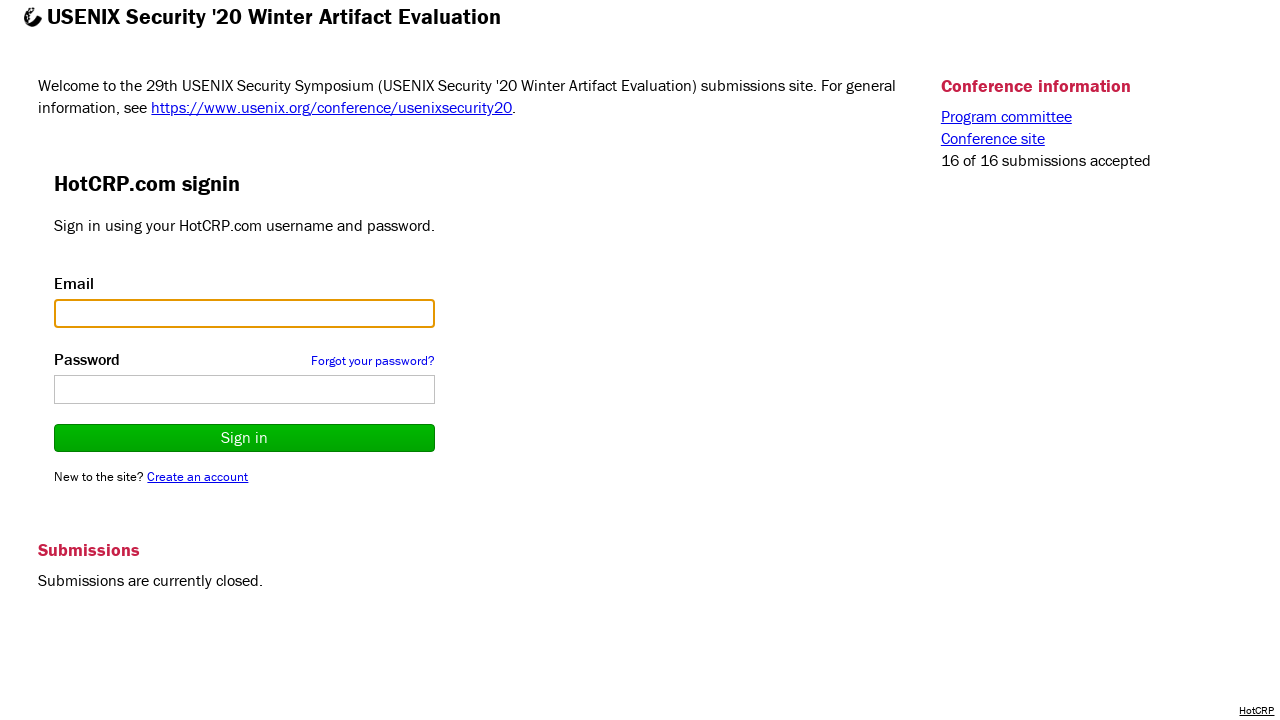

--- FILE ---
content_type: text/html; charset=UTF-8
request_url: https://sec20winterae.usenix.hotcrp.com/
body_size: 1979
content:
<!DOCTYPE html>
<html lang="en">
<head>
<meta http-equiv="content-type" content="text/html; charset=utf-8">
<meta name="google" content="notranslate">
<meta name="theme-color" content="#ffb7ca">
<meta name="viewport" content="width=device-width, initial-scale=1">
<link href="https://use.typekit.net/qio5app.css" rel="stylesheet">
<link href="https://static.usenix.hotcrp.com/stylesheets/style.css?mtime=1764969051" rel="stylesheet">
<link href="https://static.usenix.hotcrp.com/stylesheets/mobile.css?mtime=1763386042" media="screen and (max-width: 1100px)" rel="stylesheet">
<link href="https://static.usenix.hotcrp.com/stylesheets/plugin.css?mtime=1727708664" rel="stylesheet">
<link href="https://static.usenix.hotcrp.com/stylesheets/usenix.css?mtime=1699533412" rel="stylesheet">
<link rel="icon" type="image/png" href="https://static.usenix.hotcrp.com/images/review48.png">
<title>USENIX Security &#039;20 Winter Artifact Evaluation</title>
</head>
<body id="m-home" data-upload-limit="104857600" data-document-max-size="600000000"><div id="p-page" class="need-banner-offset"><header id="p-header"><div id="h-site" class="header-site-home"><h1><a class="q" href="/">USENIX Security &#039;20 Winter Artifact Evaluation</a></h1></div><div id="h-right"></div><nav id="p-quicklinks" aria-label="Submission search"></nav><hr class="c">
<div id="h-messages" class="msgs-wide">
</div></header>
<main id="p-body">
<noscript><div class="msg msg-error"><strong>This site requires JavaScript.</strong> Your browser does not support JavaScript.<br><a href="https://github.com/kohler/hotcrp/">Report bad compatibility problems</a></div></noscript>
<div class="home-content"><nav class="home-sidebar"><div class="homegrp"><h2 class="home">Conference information</h2><ul><li><a href="/users/pc">Program committee</a></li><li><a href="https://www.usenix.org/conference/usenixsecurity20">Conference site</a></li><li>16 of 16 submissions accepted</li></ul></div></nav><div class="home-main"><div class="homegrp"><p>Welcome to the 29th USENIX Security Symposium (USENIX Security &#039;20 Winter Artifact Evaluation) submissions site. For general information, see <a href="https://www.usenix.org/conference/usenixsecurity20">https://www.usenix.org/conference/usenixsecurity20</a>.</p></div><form class="ui-submit js-signin  foldc homegrp" id="f-signin" enctype="multipart/form-data" method="post" action="/signin" accept-charset="UTF-8"><input type="hidden" name="post" value=".empty"><div class="signingrp homegrp fx"><!--[if lt IE 9]><script nonce="84q25oVx5DJp2gazaeYudg==" src="https://static.usenix.hotcrp.com/scripts/jquery-1.12.4.min.js?mtime=1749780410" crossorigin="anonymous" integrity="sha256-ZosEbRLbNQzLpnKIkEdrPv7lOy9C27hHQ+Xp8a4MxAQ="></script><![endif]-->
<![if !IE|gte IE 9]><script nonce="84q25oVx5DJp2gazaeYudg==" src="https://static.usenix.hotcrp.com/scripts/jquery-3.7.1.min.js?mtime=1749780410" crossorigin="anonymous" integrity="sha256-/JqT3SQfawRcv/BIHPThkBvs0OEvtFFmqPF/lYI/Cxo="></script><![endif]>
<script nonce="84q25oVx5DJp2gazaeYudg==">window.siteinfo={"site_relative":"\/","base":"\/","suffix":"","assets":"https:\/\/static.usenix.hotcrp.com\/","cookie_params":"; Domain=.hotcrp.com; Secure; SameSite=Lax","postvalue":".empty","snouns":["submission","submissions","Submission","Submissions"],"user":[]}</script><script nonce="84q25oVx5DJp2gazaeYudg==" src="https://static.usenix.hotcrp.com/scripts/script.js?mtime=1765665824" crossorigin="anonymous"></script>
<script nonce="84q25oVx5DJp2gazaeYudg==" src="https://static.usenix.hotcrp.com/scripts/markdown-it.min.js?mtime=1735920039" crossorigin="anonymous"></script>
<script nonce="84q25oVx5DJp2gazaeYudg==" src="https://static.usenix.hotcrp.com/scripts/plugin.js?mtime=1741900298" crossorigin="anonymous"></script>
<script nonce="84q25oVx5DJp2gazaeYudg==">hotcrp.onload.time(480,0);hotcrp.init_deadlines({"now":1765715300.214046,"email":null,"sub":{"open":false,"sub":1590235199,"reg":1589975999}});hotcrp.fold("f-signin",false)</script><h2 class="home-1">HotCRP.com signin</h2><p class="mb-5">Sign in using your HotCRP.com username and password.</p><div class="mt-3"><div class="f-i fx"><label for="k-email">Email</label><input type="email" name="email" value="" size="36" id="k-email" class="fullw" autocomplete="username" tabindex="1" autofocus></div><div class="f-i fx"><div class="float-right"><a href="/forgotpassword" class="n ulh small uic js-href-add-email">Forgot your password?</a></div><label for="k-password">Password</label><input type="password" name="password" value="" size="36" id="k-password" class="fullw" autocomplete="current-password" tabindex="1"></div><div class="mt-3"><button type="submit" id="k-signin" class="btn-success w-100 flex-grow-1" tabindex="1">Sign in</button></div><p class="mt-3 mb-0 hint fx">New to the site? <a href="/newaccount" class="uic js-href-add-email">Create an account</a></p></div></div><div class="fn"><button type="submit" class="btn-success" tabindex="1" formmethod="get">Sign in</button></div></form><div class="homegrp" id="homeau"><h2 class="home">Submissions</h2><p>Submissions are currently closed.</p></div>
</div></div>
<hr class="c"></main></div><footer id="p-footer" class="need-banner-offset banner-bottom"><a class="noq" href="https://hotcrp.com/">HotCRP</a><!-- Version 3.1 --></footer></body>
</html>


--- FILE ---
content_type: text/css
request_url: https://static.usenix.hotcrp.com/stylesheets/style.css?mtime=1764969051
body_size: 32064
content:
/* -*- mode: css; indent-tabs-mode: t; css-indent-offset: 8 -*- */
/* style.css -- HotCRP CSS styles */
/* Copyright (c) 2006-2025 Eddie Kohler; see LICENSE. */

@layer theme;

/* theme colors and widths */
@layer theme {
:root {
	--paper: #ffffff;
	--paper-transparent: rgba(255, 255, 255, 0);
	--text: #333333;
	--input-text: #222222;
	--brand-fg: #e21c53;
	--brand-bg: #fff3f5;
	--brand-bg-dark: #ffc9d6;
	--brand-decor-light: #fad5d5;
	--headline-fg: #d41743;
	--headline-decor: #df4c4c;
	--submission-bg-dark: #dce4e8;
	--submission-bg: #e2e9ec;
	--submission-sidebar-bg: #edf3f5;
	--warning-fg: #c07700;
	color: var(--text);
	background-color: var(--paper);
}
select, button {
	color: var(--input-text);
}

.dark {
	color: white;
}
.dark select, .dark button {
	color: #eeeeee;
}

:link, :visited, .link {
	color: #004daa;
}
.dark :link, .dark :visited, .dark .link {
	color: #2177de;
}
.track:visited, .ptitle:visited, .pnum:visited {
	color: #660099;
}
.dark .track:visited, .dark .ptitle:visited, .dark .pnum:visited {
	color: #b655e6;
}

.is-description, .hint, .f-d, .field-d, .dlsize {
	color: #555555;
}
.dark .is-description, .dark .hint, .dark .f-d, .dark .field-d {
	color: #bcbcbc;
}

.auaff, .plet, em.plx, .asspref0 {
	color: #555555;
}
.dark .auaff, .dark .plet, .dark em.plx, .dark .asspref0 {
	color: #bcbcbc;
}

.dim, li.disabled {
	color: #888888;
}
.color-red {
	color: #ff0000;
}

.ps-withdrawn {
	color: #333333;
}
.dec-maybe, .ps-submitted {
	color: #823e78;
}
.dec-no, .asspref-1 {
	color: #9f0000;
}
.dark .dec-no {
	color: #d01010;
}
.dark .asspref-1 {
	color: #e02020;
}
.asspref1 {
	color: #008000;
}
.dec-yes, .dark .asspref1 {
	color: #259f00;
}

.pslcard-home-tag.tagbg {
	color: #333333;
}
.pslcard-home-tag.tagbg.dark {
	color: white;
}

.main-column p, .main-column dl, .main-column pre.sample {
	max-width: 720px;
}
.main-column ul, .main-column ol {
	max-width: 692px;
	padding-left: 28px;
}
.main-column ul.ctable {
	max-width: 732px;
}

@media print {
body {
	font-size: 12px;
}
}
}


/* generic styles */
:root {
	box-sizing: border-box;
}
*, *::before, *::after {
	box-sizing: inherit;
}
p, pre {
	margin-top: 0;
}
table {
	border-spacing: 0;
	border-collapse: collapse;
}
table, tr, td, th {
	padding: 0;
	border: 0 none;
	empty-cells: show;
}
table {
	line-height: inherit;
}
tr, select {
	vertical-align: baseline;
}
textarea {
	vertical-align: top;
}
input, textarea, .textarea, select, button, .btn {
	font-family: inherit;
	font-size: 100%;
	line-height: 1.35;
}
dl {
	margin: 0 0 1em;
}
dl.bsp > dt {
	font-weight: bolder;
}
dl.bsp > dd {
	margin-bottom: 0.5em;
}
dl.swoosh > dd {
	margin-left: 1.5em;
}
dl.swoosh > dd::before {
	content: "↪︎";
	font-style: normal;
	display: inline-block;
	indent: 0;
	margin-left: -1.1em;
	width: 1.1em;
}
a > img {
	border: none;
}
input[type=text], input[type=email], input[type=password], input[type=date],
textarea, .textarea {
	border: 1px solid silver;
	padding: 3px 5px;
}
form, fieldset {
	margin: 0;
}
fieldset {
	border: 1px solid #9999cc;
	border-radius: 4px;
}
ul.x {
	margin: 0 0 1em;
	padding-left: 0 !important;
	list-style-type: none;
}
ul.x > li {
	margin: 0 0 0.25em;
}
ul.x > li:last-child {
	margin-bottom: 0;
}
ul.inline {
	list-style-type: none;
	margin: 0;
	padding: 0;
}
ul.inline > li {
	display: inline-block;
	padding-right: 1rem;
}
ul.inline > li:last-child {
	padding-right: 0;
}
address {
	font-style: inherit;
}
.fieldset-covert {
	padding: 0;
	margin: 0;
	border-width: 0;
	border-radius: 0;
}


/* page background */
:root, .text-default {
	font-family: -apple-system, BlinkMacSystemFont, "Segoe UI", "Roboto",
		"Helvetica Neue", Arial, sans-serif,
		"Apple Color Emoji", "Segoe UI Emoji", "Segoe UI Symbol";
	line-height: 1.4;
}
.text-serif {
	font-family: serif;
}
.text-sans-serif {
	font-family: sans-serif;
}
.text-truncate {
	text-overflow: ellipsis !important;
	overflow-x: hidden !important;
	white-space: pre !important;
}
code, kbd, pre, samp, .text-monospace {
	font-family: SFMono-Regular, Menlo, Monaco, Consolas, "Liberation Mono", "Courier New", monospace;
	font-size: 90%;
}
.shellsession-prompt {
	font-weight: bold;
	color: #777;
	-webkit-user-select: none;
	user-select: none;
}
.shellsession-typed {
	font-weight: bold;
}
body {
	margin: 0;
	position: relative;
	min-height: 100vh;
}
body.paper {
	background: linear-gradient(to right, var(--submission-bg), var(--submission-bg) 15.5rem, var(--paper) 15.5rem, var(--paper));
}
body.body-signin {
	background: #e0d9da;
}
body.body-error, body.paper-error {
	background: #dfd0d3;
}
body.leftmenu {
	background: linear-gradient(to right, #ecf2f4, #ecf2f4 164px, var(--paper) 164px, var(--paper));
}
#m-buzzer {
	background: #ecf2f4;
}


/* header */
#p-page {
	position: relative;
	z-index: 0;
}
#p-header {
	position: relative;
	padding-bottom: 24px;
}
body.leftmenu #p-header {
	min-height: 88px;
	padding-bottom: 8px;
}
body.paper #p-header {
	background: var(--submission-bg-dark);
	padding-bottom: 10px;
	border-bottom: 1px solid var(--brand-fg);
	z-index: 3;
}
#h-right {
	padding: 6px 24px 0;
	font-size: smaller;
	text-align: right;
	float: right;
}
.profile-dropmenu-menubutton {
	margin: 0 -7px;
}
.usertime {
	padding-top: 1px;
	font-size: smaller;
}
#h-deadline {
	padding-top: 1px;
}
#h-site {
	float: left;
	padding: 3px 12px 4px 24px;
	border-bottom: 1px solid var(--brand-fg);
	border-right: 1px solid var(--brand-fg);
	border-bottom-right-radius: 4px;
	background: var(--brand-bg-dark);
	color: var(--brand-fg);
	print-color-adjust: exact;
}
#h-actas {
	position: fixed;
	top: 9px;
	right: 24px;
	z-index: 12;
	color: #a16300;
	background-color: #fffdbd;
	border: 1px solid #c07700;
	border-top-width: 0;
	border-bottom-left-radius: 4px;
	border-bottom-right-radius: 4px;
	padding: 11px 6px 4px;
	margin-top: -12px;
	margin-bottom: -5px;
}

h1, h2, h3, h4 {
	margin: 0;
}
h1, h2 {
	font-size: 140%;
	font-size: 1.4rem;
	line-height: 1.25;
}
h1 {
	font-weight: normal;
}
h2 {
	font-weight: bold;
	margin-bottom: 1rem;
}
h3, h4 {
	margin-bottom: 0.75em;
}
#h-site > h1 {
	display: inline;
	font-weight: bold;
}
h1.paptitle {
	padding: 6px 24px;
	overflow-wrap: break-word;
}
h1.signin {
	margin-bottom: 1rem;
	font-weight: bold;
}
.pnum-sp {
	padding-right: 0.4em;
}
.header-site-name {
	font-weight: bold;
}
#h-page {
	clear: both;
	float: left;
	padding: 0.5em 0 0 24px;
}
#h-page.header-page-submission {
	float: none;
	padding: 0;
	position: relative;
	top: 14px;
	margin-bottom: 14px;
	background: var(--paper);
	border-top: 1px solid var(--brand-fg); /*#b2a584;*/
	border-bottom: 1px solid var(--brand-fg); /*#b2a584;*/
}
h1.leftmenu {
	margin-bottom: 36px;
}
h2.leftmenu {
	margin-bottom: 36px;
}

/* Tab bar */
#p-quicklinks {
	clear: right;
	float: right;
	font-size: smaller;
	min-height: 0.75rem;
	margin-top: 4px;
	margin-right: 24px;
	display: inline-flex;
	align-items: center;
}
body.paper #p-quicklinks {
	margin-top: 12px;
}
.quicklink-item {
	white-space: nowrap;
	padding-left: 1rem;
}
#n-prev {
	padding-right: 0.5em;
}
#n-next {
	padding-left: 0.5em;
}
#n-search {
	min-width: 72px;
	width: 72px;
	max-width: 600px;
}
#n-search.usersearch {
	min-width: 96px;
	width: 96px;
}


/* generic horizontal styles */
/* links
   * a.qh: color inherit/link
   * a.noq: color inherit/inherit
   * a.ulh: underline inherit/link
   * a.noul: underline inherit/inherit
   * a.q: color inherit/link + underline inherit/link (a.qh.ulh)
   * a.qo: color inherit/link + underline inherit/inherit (a.qh.noul)
   * a.qx: color inherit/inherit + underline inherit/inherit + no :active
   * u.x: underline when in a:hover */
a.qh, a.noq, a.noq:hover, a.q, a.qo, a.qx, a.qx:hover, a.qx:active,
a.btn, a.btn:hover,
.is-error a, .is-warning a, .is-success a, .is-note a,
.is-warning-note a, .is-urgent-note a,
button.q, button.qo, button.qx {
	color: inherit;
}
a:hover,
a.track:hover, a.ptitle:hover, a.pnum:hover,
button.link:hover, button.q:hover, button.qo:hover,
.js-click-child:hover a.hover-child,
a:hover .pavfn {
	color: #c45500;
	-webkit-text-decoration-color: #c45500;
	text-decoration-color: #c45500;
}
a:active,
a.noq:active,
a.track:active, a.ptitle:active, a.pnum:active,
button.link:active, button.q:active, button.qo:active,
a.attention {
	color: red;
	-webkit-text-decoration-color: red;
	text-decoration-color: red;
}
a.btn {
	cursor: default;
}
.noul, .noul:hover,
a.ulh, a.q, a.qo, a.qx, a.btn, a.btn:hover,
.papmode.active > a, .papmode.active:hover > a.noul, .leftmenu-item > a,
u.x {
	text-decoration: inherit;
}
.ul,
a.ulh:hover, a.q:hover,
button.link, button.q:hover,
.papmode.active:hover > a, .leftmenu-item:hover > a,
div.js-foldup:hover a.js-foldup,
div.js-aufoldup:hover a.js-aufoldup,
div.js-assignment-fold:hover a.js-assignment-fold,
.js-click-child:hover a.hover-child,
a:hover u.x {
	text-decoration: underline;
}
button.link.noul {
	text-decoration: inherit;
}
a.pnum, a.ptitle {
	-webkit-text-decoration-line: inherit;
	text-decoration-line: inherit;
}
tr.pl:hover a.pnum, tr.pl:hover a.ptitle {
	-webkit-text-decoration-line: underline;
	text-decoration-line: underline;
}
.dim img {
	filter: grayscale(100%);
}
a.dim:hover img {
	filter: none;
}

span.barsep {
	opacity: 0.8;
	padding-left: 0.5em;
	padding-right: 0.5em;
}
span.sep {
	padding-right: 1em;
}
.nw, .nb {
	white-space: nowrap;
}
.pw {
	white-space: pre-wrap;
	overflow-wrap: break-word;
	overflow-wrap: anywhere;
}
.ibw {
	display: inline-block;
	overflow-wrap: break-word;
	overflow-wrap: anywhere;
}
.text-break-line {
	white-space: pre-line;
}
span.nb {
	display: inline-block; /* why? */
	text-indent: 0;
}
.childfold, .js-foldup, .js-foldup label, :link label {
	cursor: pointer;
}
.wait, body.wait input, body.wait button {
	cursor: wait !important;
}
.grabbing, body.grabbing, body.grabbing .draghandle {
	cursor: grabbing !important;
}
.checki {
	padding-left: 1.275em;
}
label.checki {
	display: block;
}
.checkc {
	display: inline-block;
	text-indent: 0;
	margin-left: -1.275em;
	text-align: left;
	width: 1.275em;
	white-space: nowrap;
}
.checkc > input {
	margin-top: 0;
	margin-left: 0;
	margin-bottom: 0;
	padding-left: 0;
}
.entryg, .entryi {
	margin-bottom: 0.5em;
}
.entryi {
	display: flex;
	align-items: baseline;
	flex-wrap: wrap;
}
.entryi > ul.feedback-list {
	flex-basis: 100%;
}
.entryi > label, .entryi > .label {
	width: 8rem;
	margin-right: 1rem;
	text-align: right;
	flex: 0 0 auto;
}
.entryi.medium > label, .entryi.medium > .label {
	width: 12rem;
}
.entryi.wide > label, .entryi.wide > .label {
	width: 20rem;
}
.entryi > .entry {
	flex: 1 1 0;
	flex-basis: min-content;
}
.checki, .entryi, .entryg, .break-avoid {
	-webkit-column-break-inside: avoid;
	page-break-inside: avoid;
	break-inside: avoid;
}
input.wide {
	max-width: none;
	max-width: fill-available;
}
.fullw {
	width: 100%;
}
.n {
	font-weight: normal;
}
.small {
	font-size: smaller;
}
.font-weight-bold {
	font-weight: bold !important;
}
.font-weight-semibold, .sb {
	font-weight: 500 !important;
}
.font-italic {
	font-style: italic;
}
p + .nearby {
	margin-top: -0.5em;
}

.mb-0 {
	margin-bottom: 0 !important;
}
.mb-1 {
	margin-bottom: 0.25em !important;
	margin-bottom: 0.25rem !important;
}
.mb-2 {
	margin-bottom: 0.5em !important;
	margin-bottom: 0.5rem !important;
}
.mb-3 {
	margin-bottom: 1em !important;
	margin-bottom: 1rem !important;
}
.mb-p {
	margin-bottom: 1em !important;
}
.mb-4 {
	margin-bottom: 1.5em !important;
	margin-bottom: 1.5rem !important;
}
.mb-5 {
	margin-bottom: 2.25em !important;
	margin-bottom: 2.25rem !important;
}
.mb-7 {
	margin-bottom: 5em !important;
	margin-bottom: 5rem !important;
}
.mt-0 {
	margin-top: 0 !important;
}
.mt-1 {
	margin-top: 0.25em !important;
	margin-top: 0.25rem !important;
}
.mt-2 {
	margin-top: 0.5em !important;
	margin-top: 0.5rem !important;
}
.mt-3 {
	margin-top: 1em !important;
	margin-top: 1rem !important;
}
.mt-4 {
	margin-top: 1.5em !important;
	margin-top: 1.5rem !important;
}
.mt-5 {
	margin-top: 2.25em !important;
	margin-top: 2.25rem !important;
}
.mt-6 {
	margin-top: 3.25em !important;
	margin-top: 3.25rem !important;
}
.mt-7 {
	margin-top: 5em !important;
	margin-top: 5rem !important;
}
.ml-0 {
	margin-left: 0 !important;
}
.ml-1 {
	margin-left: 0.25em !important;
	margin-left: 0.25rem !important;
}
.ml-2 {
	margin-left: 0.5em !important;
	margin-left: 0.5rem !important;
}
.ml-3 {
	margin-left: 1em !important;
	margin-left: 1rem !important;
}
.ml-4 {
	margin-left: 1.5em !important;
	margin-left: 1.5rem !important;
}
.ml-5 {
	margin-left: 2.25em !important;
	margin-left: 2.25rem !important;
}
.ml-auto {
	margin-left: auto !important;
}
.mr-1 {
	margin-right: 0.25em !important;
	margin-right: 0.25rem !important;
}
.mr-2 {
	margin-right: 0.5em !important;
	margin-right: 0.5rem !important;
}
.mr-3 {
	margin-right: 1em !important;
	margin-right: 1rem !important;
}
.mr-4 {
	margin-right: 1.5em !important;
	margin-right: 1.5rem !important;
}
.mx-auto {
	margin-left: auto !important;
	margin-right: auto !important;
	width: fit-content;
}
.mb-0-last-child > *:last-child {
	margin-bottom: 0 !important;
}
.pt-1 {
	padding-top: 0.25em !important;
	padding-top: 0.25rem !important;
}
.pt-2 {
	padding-top: 0.5em !important;
	padding-top: 0.5rem !important;
}
.pb-0 {
	padding-bottom: 0 !important;
}
.pb-2 {
	padding-bottom: 0.5em !important;
	padding-bottom: 0.5rem !important;
}
.pl-1 {
	padding-left: 0.25em !important;
	padding-left: 0.25rem !important;
}
.pl-2 {
	padding-left: 0.5em !important;
	padding-left: 0.5rem !important;
}
.pl-3 {
	padding-left: 1em !important;
	padding-left: 1rem !important;
}
.pl-4 {
	padding-left: 1.5em !important;
	padding-left: 1.5rem !important;
}
.pr-1 {
	padding-right: 0.25em !important;
	padding-right: 0.25rem !important;
}
.pr-2 {
	padding-right: 0.5em !important;
	padding-right: 0.5rem !important;
}
.pr-3 {
	padding-right: 1em !important;
	padding-right: 1rem !important;
}
.pr-4 {
	padding-right: 1.5em !important;
	padding-right: 1.5rem !important;
}
.pr-5 {
	padding-right: 2.25em !important;
	padding-right: 2.25rem !important;
}
.px-1 {
	padding-left: 0.25rem;
	padding-right: 0.25rem;
}

.text-start {
	text-align: start;
}
.text-center {
	text-align: center;
}
.text-end {
	text-align: end;
}
.text-left {
	text-align: left;
}
.text-right {
	text-align: right;
}
.align-top {
	vertical-align: top;
}
.align-middle {
	vertical-align: middle;
}
.position-ta-adjust {
	position: relative;
	top: 0.15em;
}

.position-absolute {
	position: absolute !important;
}
.invisible {
	visibility: hidden !important;
}

.d-inline {
	display: inline !important;
}
.d-block {
	display: block !important;
}
.d-inline-block {
	display: inline-block !important;
}
.d-table {
	display: table !important;
}
.d-flex {
	display: flex !important;
	align-items: baseline;
}
.d-inline-flex {
	display: inline-flex !important;
	align-items: baseline;
}
.flex-row-reverse {
	flex-direction: row-reverse !important;
}
.flex-wrap {
	flex-wrap: wrap !important;
}
.flex-fill-0 {
	flex: 1 1 0 !important;
}
.flex-grow-0 {
	flex-grow: 0 !important;
}
.flex-grow-1 {
	flex-grow: 1 !important;
}
.align-items-stretch {
	align-items: stretch !important;
}
.align-items-center {
	align-items: center !important;
}
.align-items-baseline {
	align-items: baseline !important;
}
.align-self-center {
	align-self: center !important;
}
.justify-content-end {
	justify-content: flex-end !important;
}
.relative {
	position: relative;
}
.column-count-1 {
	column-width: auto !important;
	column-count: 1 !important;
}
.column-count-2 {
	column-count: 2 !important;
}
.column-count-3 {
	column-count: 3 !important;
}

.pe-none {
	pointer-events: none !important;
}


/* generic vertical styles */
.lg { /* large gap */
	margin-top: 1em;
	margin-bottom: 2em;
}
.p-sqz {
	margin-bottom: 1em;
}
.p-sqz + .p-sqz {
	margin-top: -0.5em;
}
.g { /* small gap */
	margin: 0.65em 0;
}
td.g {
	padding-top: 0.65em;
}
.ug { /* microgap */
	margin: 0.35em 0;
}
.c, .clear {
	clear: both;
}
.clearfix::after, .pst::after, .pavt::after, .revvt::after,
.cmteditinfo::after,
.entryi::after, .popup-actions::after, .modal-content::after {
	clear: both;
	content: "";
	display: block;
}


/* body */
#p-body {
	margin-left: 24px;
	margin-right: 24px;
	padding-bottom: 48px;
	position: relative;
}
#m-home #p-body {
	margin-top: 1rem;
	margin-left: 3%;
	margin-right: 4%;
}
body.paper #p-body {
	margin-left: 0;
	margin-right: 0;
}
@media screen and (min-width: 900px) {
.body-text #p-body {
	margin-left: 10%;
	margin-right: 10%;
}
}

#h-messages {
	margin-left: 24px;
	margin-right: 24px;
}
body.body-error #h-messages {
	margin-top: 3rem;
}


/* footer */
#p-footer {
	position: absolute;
	bottom: 0;
	right: 0;
	font-size: 69%;
	background: var(--brand-bg-dark);
	color: var(--brand-fg);
	padding: 0.2em 0.5em;
	border-top-left-radius: 4px;
	border-top: 1px solid var(--brand-fg);
	border-left: 1px solid var(--brand-fg);
	z-index: 0;
	print-color-adjust: exact;
}


/* messages */
.msg {
	margin-top: 0.5rem;
	margin-bottom: 1rem;
	font-weight: normal;
	font-style: normal;
	border-width: 2px;
	border-style: solid;
	border-color: transparent;
	border-radius: 4px;
	padding: 0.5rem 0.85rem;
}
.msgs-wide > .msg,
.msg.mx-auto,
body.paper-error .msg {
	margin-left: auto;
	margin-right: auto;
	max-width: 80%;
	min-width: 10em;
	width: fit-content;
}
#h-messages > .msg:first-child {
	margin-top: 1rem;
}
.msg + .msg {
	margin-top: -0.5rem;
}
.msg > h3, .msg > h4,
.msg > p {
	margin-bottom: 0.3em;
}
.msg > p:last-child, .msg > ul:last-child, .msg > ol:last-child, .msg > dl:last-child {
	margin-bottom: 0;
}
.msg {
	background: padding-box linear-gradient(#f2f9ff, #f2f9ff),
		border-box url([data-uri]) repeat;
	-webkit-print-color-adjust: exact;
	print-color-adjust: exact;
}
.msg.msg-confirm, .msg.msg-success {
	border-width: 4px;
	background: padding-box linear-gradient(#eeffee, #eeffee),
		border-box url([data-uri]) repeat;
}
.msg.msg-warning {
	border-width: 3px;
	background: padding-box linear-gradient(#ffffdd, #ffffdd),
		border-box url([data-uri]) repeat;
}
.msg.msg-error {
	border-width: 6px;
	background: padding-box linear-gradient(#ffeeee, #ffeeee),
		border-box url([data-uri]) repeat;
}
.msg.demargin, .msg.in-demargin {
	border-left-width: 0;
	border-right-width: 0;
	border-radius: 0;
	margin-top: 1rem;
	margin-bottom: 1.5rem;
	max-width: initial;
	width: auto;
}
.msgs-small-inline {
	margin: 0.25rem 0 0;
}
.msgs-small-inline > .msg {
	width: fit-content;
	margin: 0 1rem 0.25rem 0;
	padding: 0.25em 0.5em 0.25em 1em;
	border-width: 2px;
}

span.confirm {
	font-style: italic;
	color: #006600;
}
span.hastitle {
	border-bottom: 1px dotted #777777;
}

/* loader */
@keyframes spinner {
	to {transform: rotate(360deg);}
}
.spinner {
	display: inline-block;
	text-indent: 0;
	margin-left: 1em;
	padding-left: 0.5em;
	min-width: 1em;
	min-height: 1em;
	position: relative;
}
.spinner::before {
	position: absolute;
	top: 75%;
	right: 100%;
	width: 0.8em;
	height: 0.8em;
	margin-top: -0.7em;
	margin-left: -0.7em;
	border-radius: 50%;
	border-top: 2px solid #000000;
	border-right: 2px solid transparent;
	animation: spinner .6s linear infinite;
	content: "";
}


/* Tab links, as in search form */
.is-tla {
	display: none;
}
.is-tla.active {
	display: block;
}
.tlcontainer {
	display: flex;
	flex-direction: column;
	width: fit-content;
}
.tld {
	padding-bottom: 5px;
}
.tllx {
	display: flex;
	flex-wrap: wrap;
	justify-content: flex-start;
	align-content: flex-start;
}
.tllx::before {
	display: inline-block;
	border-top: 2px solid #f3d06e;
	width: 7px;
	content: "";
}
.tllx::after {
	display: inline-block;
	border-top: 2px solid #f3d06e;
	flex-grow: 1;
	content: "";
}
.tll {
	border-top: 2px solid #f3d06e;
	padding: 0 0.75em 2px 0.75em;
	font-size: smaller;
}
.tll.active {
	background: #fff4d5;
	padding-top: 2px;
	border-top: 0;
	border-left: 2px solid #f3d06e;
	border-bottom: 2px solid #f3d06e;
	border-right: 2px solid #f3d06e;
	border-bottom-left-radius: 5px;
	border-bottom-right-radius: 5px;
	font-weight: bold;
}
.tll.active a.tla {
	text-decoration: inherit;
	color: inherit;
}
.tll.active a.tla:hover {
	text-decoration: underline;
}

label.hashtarget, .label.hashtarget, .field-title.hashtarget {
	animation: 10s ease-in-out hashtarget-flash;
}
@keyframes hashtarget-flash {
	from, 2%, 6%, 10%, 14%, 50% { background-color: #ffff00; }
	4%, 8%, 12%, to { background-color: inherit; }
}

#m-search .tlcontainer,
#m-reviewprefs .tlcontainer,
#m-manualassign .tlcontainer {
	margin: 0 auto;
	min-width: 50%;
}
#m-users .tlcontainer {
	margin: 0 auto;
}
#m-search #view,
#m-search #formuladefinitions,
#m-users #view {
	font-size: smaller;
}
.form-basic-search {
	display: flex;
	align-items: baseline;
	flex-wrap: wrap;
	justify-content: flex-end;
}
.form-basic-search-in {
	white-space: nowrap;
	margin-left: 0.5rem;
}
.form-basic-search .papersearch {
	min-width: 20rem;
}
.form-basic-search-in > .select {
	margin-left: 0.25rem;
}
.form-basic-search-in > button {
	margin-left: 1rem;
}


/* Line links, as in bottom of search table */
.linelinks {
	display: inline-flex;
	flex-wrap: wrap;
	align-items: baseline;
}
.linelink {
	display: inline-flex;
	align-items: baseline;
}
.linelink.active .lll {
	font-weight: bold;
}
.linelink.active button.lla {
	text-decoration: inherit;
	color: inherit;
}
.lld {
	padding-left: 0.5rem;
}
.linelink > .barsep {
	padding-left: 0.75em;
	padding-right: 0.75em;
}


/* demargining (must follow .msg) */
.demargin {
	margin-left: -24px;
	margin-right: -24px;
}
.remargin-left {
	padding-left: 24px;
}
.remargin-right {
	padding-right: 24px;
}


/* topics */
.topic-2::before {
	content: "↓↓"; /* "\2b07"; */
	color: #bb5555;
	padding-right: 0.325em;
	letter-spacing: -0.2em;
}
.topic-1::before {
	content: "↓";
	color: #bb5555;
	padding-right: 0.125em;
}
.topic0::before {
	content: "⚬";
	color: #aaaaaa;
	padding-right: 0.25em;
}
.topic1::before {
	content: "↑";
	color: #00aa00;
	padding-right: 0.125em;
}
.topic2::before, .topic3::before, .topic4::before {
	content: "↑↑"; /* "\2b06"; */
	color: #00aa00;
	padding-right: 0.325em;
	letter-spacing: -0.2em;
}
.topic-2::before, .topic-1::before, .topic0::before, .topic1::before,
.topic2::before, .topic3::before, .topic4::before {
	font-family: -apple-system, BlinkMacSystemFont, "Segoe UI", "Roboto",
		"Helvetica Neue", Arial, sans-serif;
	font-variant-emoji: text;
}
.topict {
	display: block;
	padding-left: 0;
	list-style: none;
	column-gap: 18px;
}
.topict {
	columns: 10rem 4;
	margin: 0 0 -0.2em;
}
.topict.topict-medium {
	columns: 15rem 4;
}
.topict.topict-long {
	columns: 20rem 4;
}
.topicti {
	-webkit-column-break-inside: avoid;
	page-break-inside: avoid;
	break-inside: avoid;
	margin-left: 1.5rem;
	text-indent: -1.5rem;
}
ul.semi, ul.comma, ul.midpoint {
	padding-left: 0;
	margin-top: 0;
	margin-bottom: 0;
}
ul.semi, ul.midpoint {
	display: flex;
	flex-wrap: wrap;
}
ul.comma {
	display: inline;
}
ul.semi > li, ul.comma > li, ul.midpoint > li {
	display: inline-block;
}
ul.semi > li::after {
	content: "; ";
	padding-right: 0.35em;
}
ul.comma > li::after {
	content: ", ";
	padding-right: 0.35em;
}
ul.midpoint > li::after {
	content: "·";
	padding-left: 0.35em;
	padding-right: 0.35em;
}
ul.semi > li:last-child::after,
ul.comma > li:last-child::after,
ul.midpoint > li:last-child::after  {
	content: "";
	padding-right: 0;
}
.topicg {
	font-weight: 500;
	opacity: 0.7;
}


/* home */
h2.home, h4.home {
	color: #c72047;
	/* #c72047 #ba2347 #a3213f #9e2441 */
	margin-bottom: 0.5rem;
	font-size: 1.15rem;
}
.homegrp {
	margin-bottom: 2.25rem;
}
.avoid-home-sidebar {
	max-width: calc(100% - 22rem);
}
.home-sidebar {
	float: right;
	position: relative;
	width: 18rem;
	z-index: 1;
	margin-bottom: 0.5rem;
	margin-left: 2rem;
}
.compact-form > div {
	max-width: 25em;
	max-width: 25rem;
}
.home-sidebar ul {
	margin: 0;
	padding: 0;
	list-style-type: none;
}
.homesubgrp {
	margin-top: 0.75rem;
}
strong.overdue {
	color: red;
}
.impending {
	color: red;
	font-weight: bold;
	font-variant-numeric: tabular-nums;
}
.brand-fg {
	color: var(--brand-fg);
}

/* signin */
.signingrp {
	border: 1px solid var(--brand-fg);
	border-radius: 5px;
	padding: 1rem;
	background: var(--brand-bg);
	margin-left: auto;
	margin-right: auto;
	max-width: 480px;
	width: fit-content;
}
.signingrp.homegrp {
	margin-left: 0;
}

/* buttons */
span.expander {
	display: inline-block;
	text-indent: 0;
	padding-right: 0.25em;
	opacity: 0.65;
	text-decoration: none;
}
span.expander.after {
	padding-left: 0.25em;
	padding-right: 0;
}

.tbtn {
	display: inline-block;
	text-indent: 0;
	padding: 2px 4px;
	border-radius: 5px;
	border-width: 0;
	text-decoration: inherit;
	color: white;
	background: #63639c;
}
.tbtn:hover {
	background: #5a5a8c;
	color: white;
}
.tbtn-on {
	background: #4444cc;
}
.tbtn-on:hover {
	background: #2c2ca0;
}
.tbtn-here {
	background: #cc4444;
}
.tbtn-here:hover {
	background: #a02c2c;
}
.btn-x::after {
	display: inline-block;
	width: 0.8em;
	height: 0.8em;
	vertical-align: -1px;
	content: url("data:image/svg+xml,%3Csvg viewBox='0 0 32 32' xmlns='http://www.w3.org/2000/svg'%3E%3Cpath d='M1 1L31 31M1 31L31 1' style='stroke:currentColor' stroke-width='2' /%3E%3C/svg%3E");
}
.btn-x:hover::after {
	content: url("data:image/svg+xml,%3Csvg viewBox='0 0 32 32' xmlns='http://www.w3.org/2000/svg'%3E%3Cpath d='M1 1L31 31M1 31L31 1' style='stroke:%23c45500' stroke-width='2' /%3E%3C/svg%3E");
}
.closebtn {
	display: inline-block;
	text-indent: 0;
	padding: 2px 4px;
	margin-left: 0.75em;
	text-decoration: inherit;
	border: 1px solid black;
	color: black;
	line-height: .85;
	border-radius: 0;
}

/* form components */
@media screen and (min-width: 1024px) {
fieldset.form-g, .main-width, .settings-xf {
	width: min-content;
	min-width: 800px;
}
}
legend {
	font-weight: 500;
	padding-left: 4px;
	padding-right: 4px;
}
.select {
	display: inline-block;
	text-indent: 0;
	position: relative;
}
.select > select, .select option {
	-webkit-appearance: none;
	-moz-appearance: none;
	appearance: none;
}
.select > select {
	padding: 2px 1.5em 3px 7px;
	font-family: inherit;
	font-size: 100%;
}
.select > select::-ms-expand {
	display: none;
}
.select::after {
	content: "";
	width: 0.5em;
	height: 0.5em;
	position: absolute;
	line-height: 1;
	margin-top: auto;
	margin-bottom: auto;
	top: 0.15em;
	bottom: 0;
	right: 0.5em;
	pointer-events: none;
	border-left: 0.3em solid transparent;
	border-right: 0.3em solid transparent;
	border-top: 0.5em solid black;
	opacity: 0.6;
}
button, .btn {
	padding: 2px 7px 3px;
	margin: 0;
}
select, button, .btn, button.btn-t:hover {
	display: inline-block;
	text-indent: 0;
	border-width: 1px;
	border-style: solid;
	border-color: #b5b5b5;
	border-radius: 4px;
	background: white;
	background-image: linear-gradient(#fcfcfc, #f0f0f0);
	white-space: nowrap;
}
button.btn-t {
	border-color: rgba(181, 181, 181, 0);
	background: none;
	color: inherit;
}
.btn-sm {
	font-size: smaller;
}
.btn-licon {
	padding: 1px 4px;
	font-size: 120%;
}
.btn-licon-s {
	padding-left: 5px;
	padding-right: 5px;
}
button:hover, .btn:hover, select:hover {
	border-color: #a5a5a5;
	background-image: linear-gradient(#f5f5f5, #e8e8e8);
}
button:active, .btn:active {
	border-color: #aaaaaa;
	background-image: linear-gradient(#c3c3c3, #d3d3d3);
}
button:hover, button:focus, button:active, button:focus-within,
.btn:hover, .btn:focus, .btn:active, .btn:focus-within {
	z-index: 1;
}
.btn-default,
.btn-primary,
input.btn:checked {
	border-color: #6b73b5;
	background: #8089d1;
	background-image: linear-gradient(#9ca3d6, #8089d1);
	color: white;
}
.btn-default:hover, .btn-default:active,
.btn-primary:hover, .btn-primary:active
input.btn:checked:hover, input.btn:checked:active {
	border-color: #505799;
	background-image: linear-gradient(#8089d1, #6b73b5);
}
.btn-success {
	border-color: #007f00;
	background: #00ba00;
	background-image: linear-gradient(#00ba00, #00a500);
	color: white;
}
.btn-success:hover, .btn-success:active {
	border-color: #005f00;
	background-image: linear-gradient(#00a200, #007f00);
}
.btn-danger {
	color: #cc0000;
}
.btn-danger:hover, .btn-danger:active {
	border: 1px solid #b00000;
	background: #ff0000;
	background-image: linear-gradient(#ee0000, #cc0000);
	color: white;
}
.differs .btn-default,
.differs .btn-primary,
.btn-highlight,
.btn-highlight.btn-danger {
	border-color: #cc0000;
	background: #ff0000;
	background-image: linear-gradient(#ff4040, #ff0000);
	color: white;
}
.differs .btn-default:hover, .differs .btn-default:active,
.differs .btn-primary:hover, .differs .btn-primary:active,
.btn-highlight:hover, .btn-highlight:active {
	border: 1px solid #b00000;
	background-image: linear-gradient(#ee0000, #cc0000);
}
a.btn-default, a.btn-primary, a.btn-success, a.btn-highlight,
a.btn-default:hover, a.btn-primary:hover, a.btn-success:hover,
a.btn-highlight:hover, a.btn-danger:hover, a.btn-danger:active {
	color: white;
}
.disabled {
	color: rgba(102, 102, 102, 0.5);
}
button:disabled, button:disabled:hover,
.btn:disabled, .btn:disabled:hover,
.btn-default:disabled, .btn-default:disabled:hover,
.btn-success:disabled, .btn-success:disabled:hover,
.btn-primary:disabled, .btn-primary:disabled:hover,
.differs .btn-default:disabled, .differs .btn-default:disabled:hover,
.differs .btn-primary:disabled, .differs .btn-primary:disabled:hover,
.btn-highlight:disabled, .differs .btn-highlight:disabled:hover,
button.disabled, button.disabled:hover,
a.btn.disabled, a.btn.disabled:hover {
	color: rgba(102, 102, 102, 0.5);
	border-color: #c5c5c5;
	background: rgba(222, 222, 222, 0.5);
	cursor: default;
}
button.link, button.q, button.qo, button.qx {
	display: inline;
	text-align: inherit;
	font-weight: inherit;
	font-style: inherit;
	line-height: inherit;
	padding: 0;
	border-style: none;
	background: initial;
	cursor: pointer;
	max-width: 100%;
	white-space: normal;
}
button.link:hover, button.q:hover, button.qo:hover, button.qx:hover {
	background: initial;
	cursor: pointer;
}
button.link:disabled, button.q:disabled, button.qo:disabled, button.qx:disabled,
button.link:disabled:hover, button.q:disabled:hover, button.qo:disabled:hover, button.qx:disabled:hover,
button.disabled, button.disabled:hover {
	cursor: default;
}
button.link.disabled, button.q.disabled, button.qo.disabled, button.qx.disabled {
	color: rgba(102, 102, 102, 0.5);
}
.btnx {
	display: inline-block;
}
.if-differs {
	display: none;
}
.differs .if-differs {
	display: block;
}
.aabig button, .aabig .btn, .btn.big {
	padding: 4px 9px 4px;
	min-height: 31px;
}
.aabig .btn-licon, .btn-licon.big {
	padding: 1px 7px 1px;
}
.aab {
	display: flex;
	flex-wrap: wrap;
	align-items: baseline;
	justify-content: flex-start;
	margin: 2em 0 0.7em;
}
.aabr {
	display: flex;
	align-items: baseline;
	justify-content: flex-end;
	flex-grow: 1;
}
.aax {
	display: flex;
	flex-wrap: wrap;
	align-items: baseline;
	justify-content: flex-start;
	gap: 0.5em 1em;
	margin: 2em 0 0.7em;
}
.aax.fullw {
	display: grid;
	grid-template-columns: 1fr;
	justify-items: stretch;
	align-items: start;
}
.aab:first-child, .aax:first-child {
	margin-top: 0;
}
.aab:last-child, .aax:last-child {
	margin-bottom: 0;
}
.aabut {
	margin-right: 1em;
	text-align: center;
	line-height: 2;
}
.flex-row-reverse > .aabut {
	margin-right: 0em;
	margin-left: 1em;
}
.aabut > .hint {
	margin-top: -0.25em;
}
.aabr > .aabut {
	margin-right: 0;
	margin-left: 1em;
}
.aabut.aabutsp {
	margin-right: 2.5em;
}
.aabr > .aabut.aabutsp {
	margin-right: 0;
	margin-left: 2.5em;
}
.btnp > button, .btnp > .btn, .btnp > .btnbox, .btnp > .btnx {
	margin-right: 0.75em;
}
.btnp > button:last-child, .btnp > .btn:last-child, .btnp > .btnbox:last-child {
	margin-right: 0;
}
.btnbox {
	display: inline-flex;
}
.btnbox > button, .btnbox > .btn {
	border-radius: 0;
	border-left-width: 0;
	margin-left: 0;
	margin-right: 0;
	flex: 0 1 auto;
}
.btnbox > button:first-child, .btnbox > .btn:first-child, .btnbox > .btn-first {
	border-top-left-radius: 4px;
	border-bottom-left-radius: 4px;
	border-left-width: 1px;
}
.btnbox > button:last-child, .btnbox > .btn:last-child, .btnbox > .btn-last {
	border-top-right-radius: 4px;
	border-bottom-right-radius: 4px;
}
.grid-btn-explanation {
	display: grid;
	grid-template-columns: fit-content(300px) 1fr;
	grid-gap: 0.5em 1em;
	justify-items: stretch;
	align-items: start;
}
.licon {
	fill: currentColor;
	vertical-align: -0.0625em;
}
.licon-raised {
	fill: currentColor;
}
.move-handle-icon {
	fill: currentColor;
}
button > .licon, .btn > .licon {
	vertical-align: -0.15em;
}
.licon-s {
	vertical-align: -0.05em;
	stroke: currentColor;
	fill: none;
	stroke-width: 2px;
	stroke-linejoin: round;
	stroke-linecap: round;
}

/* Wizard accordion */
.wizard-accordion {
	border: 1px solid #9999cc;
	border-radius: 4px;
	padding: 0 0.75rem;
}
fieldset.wizard-accordion-step {
	border: none;
	padding: 0;
}
fieldset.wizard-accordion-step:first-child > legend {
	border-top-left-radius: 3px;
	border-top-right-radius: 3px;
}
fieldset.wizard-accordion-step.future:last-child > legend {
	border-bottom-left-radius: 3px;
	border-bottom-right-radius: 3px;
}
fieldset.wizard-accordion-step > legend {
	display: block;
	margin: 0 -0.75rem;
	padding: 0.25rem 1.5rem 0.25rem 0.75rem;
	width: calc(100% + 1.5rem);
}
fieldset.wizard-accordion-step.past > legend {
	background: var(--submission-bg);
}
fieldset.wizard-accordion-step.current {
	padding-bottom: 0.75rem;
}
fieldset.wizard-accordion-step.current > legend {
	background: var(--brand-bg-dark);
	margin-bottom: 0.5rem;
}
fieldset.wizard-accordion-step.future {
	color: #aaa;
}
fieldset.wizard-accordion-step.future > legend {
	background: #eee;
}


/* Ajax checks */
.is-mf {
	/*outline: 2px solid blue;*/
	display: inline-block;
	height: 0px;
}
.is-mf::after {
	display: inline-block;
	position: absolute;
	text-indent: 0;
	font-size: smaller;
	pointer-events: none;
	margin-left: 0.25em;
	margin-top: -1em;
}
.is-mf.mf-success::after {
	content: "\2713";
	color: #00bb00;
	animation: 5s ease-in minifeedback-fadeout;
}
.is-mf.mf-error::after {
	content: "\2717";
	color: #ff0000;
}
.is-mf.mf-near-text::after {
	margin-left: -1.25em;
	margin-top: -1em;
}
.checkmark-before::before {
	content: "\2713";
	padding-right: 0.25em;
}
@keyframes minifeedback-fadeout {
	65% { opacity: 1; }
	70%, to { opacity: 0; }
}


/* key-value tables */
table.key-value th:first-child {
	text-align: left;
	padding-right: 1.25em;
	padding-bottom: 0.125em;
	font-weight: 500;
}
table.key-value {
	padding-top: 0.125em;
	margin-bottom: 1em;
}


/* other types of captions and entries */
table.paper {
	width: 100%;
	position: relative;
}
table.sentry-demargin {
	margin-left: -0.75em;
}
td.top {
	vertical-align: top;
}
td.rxcaption {
	text-align: right;
	padding: 3px 0.5em 3px 0;
}
th.sentry {
	padding: 3px 0.75em;
	text-align: left;
}
td.sentry {
	padding: 3px 0.75em;
}
td.lentry {
	padding: 2px 0.5em 2px 0;
}
td.lentry:last-child {
	padding-right: 0;
}
td.rentry {
	padding: 2px 0;
	text-align: right;
}
div.hint {
	margin-bottom: 0.5ex;
}
.hint {
	font-weight: normal;
	font-style: normal;
	font-size: smaller;
}
td.pad, th.pad, div.pad {
	padding-right: 1em;
}
td.padb, th.padb, div.padb {
	padding-right: 2em;
}
.padl {
	padding-left: 1em;
}
td.padlb, th.padlb, div.padlb {
	padding-left: 2em;
}
td.padls, th.padls, div.padls {
	padding-left: 0.5em;
}


/* normal width content */
.msg {
	max-width: 720px;
	width: fit-content;
	overflow-wrap: anywhere;
}
.w-text,
.feedback, .feedback-list, .field-d,
.revtext.format0, .cmttext.format0, .revtext .format0, .cmttext .format0,
.overlong-expander {
	max-width: 720px; /* see also @layer theme */
}
.w-entry-text {
	max-width: 560px;
}


/* dropdown menus */
.dropmenu-details {
	display: inline-block;
	position: relative;
}
.dropmenu-container {
	font-size: 0.875rem;
	text-align: initial;
	text-indent: initial;
	position: absolute;
	background: white;
	color: #333333;
	border: 1px solid silver;
	border-radius: 8px;
	z-index: 12;
	cursor: default;
	box-shadow: 0px 1.5px 5px 1px rgba(0, 0, 0, 0.2);
	/* can be overridden by .dropmenu-sw */
	left: 0;
	right: auto;
	top: 120%;
}
.dropmenu-container::before, .dropmenu-container::after {
	position: absolute;
	display: inline-block;
	content: "";
}
.dropmenu-container::before {
	border: 8px solid transparent;
	border-bottom-color: silver;
	/* can be overridden by .dropmenu-sw */
	top: -16px;
	left: 9px;
	right: auto;
}
.dropmenu-container::after {
	border: 7px solid transparent;
	border-bottom-color: white;
	/* can be overridden by .dropmenu-sw */
	top: -14px;
	left: 10px;
	right: auto;
}
.dropmenu {
	margin: 0.5rem 0;
	padding-left: 0 !important;
	list-style-type: none;
	width: max-content;
}
.dropmenu-draghandle {
	left: -12px;
}
.dropmenu-sw {
	right: 0;
	left: auto;
	top: 120%;
}
.dropmenu-sw::before {
	top: -16px;
	right: 9px;
	left: auto;
}
.dropmenu-sw::after {
	top: -14px;
	right: 10px;
	left: auto;
}
.dropmenu > li {
	padding: 0.25em 2em 0.25em 1em;
	cursor: pointer;
}
.dropmenu > li.focus {
	background-color: #004daa;
	color: white;
}
.dropmenu > li.focus.focus-disabled {
	background-color: #c2d6f0;
}
.dropmenu > li.separator,
.dropmenu > li[role="separator"] {
	margin: 0.35em 0;
	padding: 0;
	border-bottom: 1px solid silver;
}
.dropmenu [role="menuitem"]:focus {
	outline: none;
}


/* forms */
.form-h {
	margin: 0 0 1em;
}
.form-section {
	margin-bottom: 3em;
}
.form-outline-section {
	border: 1px solid silver;
	border-radius: 5px;
	padding: 0.5rem 0.85rem 0.75rem;
}
@media screen and (min-width: 920px) {
.form-outline-section {
	width: fit-content;
	min-width: 720px;
}
}
.msg + .form-section {
	margin-top: 2.25em;
}
.form-outline-section > .f-i:last-child {
	margin-bottom: 4px;
}
.form-sep {
	margin-top: 2.25rem;
	margin-bottom: 0;
}
.form-sep-2 {
	margin-top: 0.5rem;
	margin-bottom: 0;
}
.form-sep.nearby {
	margin-top: 1.25rem;
}
hr.form-sep, hr.form-sep-2 {
	border: 0 none;
	height: 0;
}
.form-h + .form-sep, .form-h + .form-sep-2 {
	margin-top: 0;
}
.form-g, .form-g-5 {
	margin-bottom: 2.25em;
}
.form-g-3 {
	margin-bottom: 1em;
}
.form-g + .nearby {
	margin-top: -1em;
}
fieldset.form-g > legend {
	margin-bottom: 0.35rem;
}
fieldset.form-g > legend + ul.feedback-list {
	margin-top: -0.35rem;
}
div.aab + h3.settings, div.aab + .form-h, div.aab + .form-section {
	margin-top: 0.5em;
}


/* leftmenu pages (settings, help, profile) */
h3.form-h, h3.helppage, h4.helppage {
	color: #4b4f6d;
}
h3.helppage {
	margin: 2em 0 1em;
}
h4.helppage {
	margin: 0.8em 0 0;
}
.leftmenu-left {
	position: absolute;
	top: 0;
	bottom: 0;
	width: 140px;
}
.leftmenu-not-left {
	display: none;
}
.leftmenu-menu {
	-webkit-position: sticky;
	position: sticky;
	top: 16px;
	margin-top: -16px;
	padding-top: 16px;
	font-size: smaller;
}
.leftmenu-list {
	padding-left: 0;
	list-style-type: none;
	margin-bottom: 0;
}
.leftmenu-item {
	-webkit-column-break-inside: avoid;
	page-break-inside: avoid;
	break-inside: avoid;
	padding: 2px 5px 4px 5px;
	margin-left: -5px;
	cursor: pointer;
	clear: left;
}
.leftmenu-item-gap3 {
	margin-top: 1em !important;
	margin-top: 1rem !important;
}
.leftmenu-item-gap4 {
	margin-top: 1.5em !important;
	margin-top: 1.5rem !important;
}
.leftmenu-item.active {
	display: inline-block;
	text-indent: 0;
	padding-top: 3px;
	padding-bottom: 3px;
	margin-left: -6px;
	background: white;
	border-radius: 5px;
	border: 1px solid var(--brand-fg);
	color: var(--brand-fg);
	font-weight: bold;
}
.leftmenu-item-on > a {
	display: table-cell;
}
.leftmenu-content {
	margin-left: 164px;
	padding-bottom: 16px;
}
@media screen and (min-width: 1152px) {
.leftmenu-content {
	margin-left: calc((100vw - 496px) / 4);
	margin-right: calc((100vw - 1152px) / 4);
}
}
@media screen and (min-width: 1344px) {
.leftmenu-content {
	margin-left: 212px;
}
}


/* settings */
th.settings-simplehead {
	text-align: left;
	font-size: smaller;
	padding-right: 1em;
}
.settings-radio > .label {
	max-width: 800px;
	margin-bottom: 0.3em;
}
.settings-radioitem + .settings-radiohint {
	margin-top: 0.35rem;
}
.settings-radiohint + .settings-radiohint {
	margin-top: 0;
}
.settings-xf {
	position: relative;
	border: 1px solid silver;
	border-radius: 5px;
	margin-top: 1.5em;
	margin-bottom: 1.5em;
	transition: opacity 0.5s;
}
.settings-xf-viewbox, .mail-preview-send, .mail-editor {
	background-color: #f9fbfb;
}
.settings-xf-viewbox:hover, .mail-preview-send:hover {
	background-color: #ecf2f4;
}
.settings-xf:hover, .mail-preview-send:hover {
	border-color: #a5a5a5;
}
.settings-xf-viewbox {
	border-radius: 5px;
	padding: 0 16px;
}
.settings-xf-viewport {
	-webkit-mask-image: linear-gradient(to top, transparent 0, rgba(0, 0, 0, 0.25) 8px,
		black 20px calc(100% - 16px), transparent calc(100% - 8px));
	mask-image: linear-gradient(to top, transparent 0, rgba(0, 0, 0, 0.25) 8px,
		black 20px calc(100% - 16px), transparent calc(100% - 8px));
}
.settings-xf-view {
	padding-top: 16px;
	padding-bottom: 16px;
}
.settings-sf > .settings-xf-viewbox {
	overflow-y: hidden;
}
.settings-sf.settings-xf-disabled .settings-xf-viewport {
	max-height: 10rem;
}
.settings-sf-final > .settings-xf-viewbox {
	background-color: #effcf0;
}
.settings-sf-final > .settings-xf-viewbox:hover {
	background-color: #e8f5e9;
}
.settings-xf-disabled > .settings-xf-viewbox {
	background-image: url("data:image/svg+xml,%3Csvg xmlns='http://www.w3.org/2000/svg' width='34' height='34'%3E%3Cpath d='M0 0l-34 34l17 0l34 -34z' fill='%23f9fbfb' /%3E%3Cpath d='M34 0l-34 34l17 0l34 -34z' fill='%23f9fbfb' /%3E%3Cpath d='M17 0l-34 34l17 0l34 -34z' fill='%23f5f2f2' /%3E%3Cpath d='M51 0l-34 34l17 0l34 -34z' fill='%23f5f2f2' /%3E%3C/svg%3E");
	background-color: #f5f2f2;
}
.settings-xf-disabled > .settings-xf-viewbox:hover {
	background-image: url("data:image/svg+xml,%3Csvg xmlns='http://www.w3.org/2000/svg' width='34' height='34'%3E%3Cpath d='M0 0l-34 34l17 0l34 -34z' fill='%23ecf2f4' /%3E%3Cpath d='M34 0l-34 34l17 0l34 -34z' fill='%23ecf2f4' /%3E%3Cpath d='M17 0l-34 34l17 0l34 -34z' fill='%23e4e7e7' /%3E%3Cpath d='M51 0l-34 34l17 0l34 -34z' fill='%23e4e7e7' /%3E%3C/svg%3E");
}
.settings-xf-edit {
	padding: 20px 16px 16px;
	border-radius: 5px;
	background-color: #fdffff;
}
.settings-draghandle {
	position: absolute;
	display: inline-block;
	left: 50%;
	left: calc(50% - 1.5em);
	right: auto;
	top: 0;
	user-select: none;
	-webkit-user-select: none;
	cursor: move;
	opacity: 0.25;
	padding: 0 1em;
	z-index: 1;
}
#settings-sform > hr.dropmark, #settings-rform > hr.dropmark {
	max-width: 800px;
}
.settings-xf:hover .settings-draghandle {
	opacity: 0.5;
}
.settings-draghandle:hover {
	opacity: 1 !important;
}
.settings-tag-style-table input.tags {
	width: 25rem;
}
hr.dropmark {
	/* Do not use borders and margin, because margin isn't included in parent's
	   getBorderClientRect */
	margin: 0;
	border: 0 none;
	height: 34px;
	background-image: linear-gradient(to bottom, transparent 0, transparent 16px, #e68e00 16px, #e68e00 18px, transparent 18px);
}
.drag-would-keep {
	opacity: 0.75;
	border-color: #c07700 !important;
}
.drag-would-move {
	opacity: 0.25 !important;
	border-color: silver !important;
}
.grid-select {
	display: grid;
	grid-template-columns: repeat(auto-fit, minmax(300px, 1fr));
	grid-auto-rows: minmax(100px, auto);
	max-height: 70vh;
	overflow-y: auto;
	row-gap: 0.25rem;
	column-gap: 0.25rem;
	margin: -16px -8px -8px;
	padding-bottom: 8px;
	-webkit-mask-image: linear-gradient(to top, transparent 0,
		black 16px calc(100% - 16px), transparent calc(100% - 8px));
	mask-image: linear-gradient(to top, transparent 0,
		black 16px calc(100% - 16px), transparent calc(100% - 8px));
}
.grid-option {
	overflow-y: visible;
	margin: 8px;
	background-color: #f9fbfb;
	position: relative;
}
.grid-option:hover {
	border-color: #a1a1f2;
	background-color: #ecf2f4;
}
.grid-option.active, .grid-option.active:hover {
	background: inherit;
}
fieldset.grid-option {
	border-width: 2px;
	border-color: #b8b8e5;
	padding: 0 12px;
}
fieldset.grid-option.active {
	border-color: blue;
	border-color: AccentColor;
}
fieldset.grid-option.active > legend {
	font-weight: bold;
}
.grid-option > .settings-xf-viewport {
	margin-top: -12px;
	opacity: 0.5;
	max-height: 50vh;
	overflow-x: hidden;
	overflow-y: auto;
}
.grid-option.active > .settings-xf-viewport {
	opacity: 1;
}
.settings-xf-view h3 {
	max-width: 768px;
}
.settings-xf-view > .pfe {
	margin-bottom: 0;
}
.settings-xf-view > .pfe.pf-separator {
	margin-top: 0.5rem;
}
.settings-xf-view > .rfehead {
	margin-top: 0;
}
.settings-radio {
	margin-bottom: 0.5rem;
}
.settings-revfn {
	font-weight: bold;
}
.settings-revrounds, .settings-reveditor {
	display: inline-block;
	text-indent: 0;
	padding-left: 1em;
}
.settings-revdata, .settings-revhint {
	clear: both;
}
.settings-tracks {
	margin-bottom: 2em;
}
.settings-jpath {
	display: inline-block;
	border-radius: 3px;
	border: 1px solid silver;
	background-color: #f8fcff;
	font-family: inherit;
	font-stretch: semi-condensed;
	font-weight: normal;
	font-size: 80%;
	padding: 0 2px;
	vertical-align: 1px;
	color: #333333;
}
a:hover .settings-jpath {
	color: #c45500;
}
.settings-json-panels {
	width: 100%;
	display: flex;
	display: grid;
	grid-template-columns: 60% 40%;
}
.settings-json-panel-edit {
	flex: 0 0 60%;
	position: relative;
	overflow-x: visible;
	overflow-y: scroll;
	height: 80vh;
	contain: content;
}
.settings-json-panel-edit:focus-within {
	outline: 3px auto Highlight;
	outline: 3px auto -webkit-focus-ring-color;
}
.settings-json-panel-edit > .js-settings-json {
	outline: none;
}
.settings-json-panel-info {
	flex: 0 0 40%;
	padding-left: 2rem;
}
.settings-json-info {
	position: sticky;
	top: 1rem;
	font-size: smaller;
	overflow-y: auto;
}


/* vertically arranged forms */
.f-i {
	margin-bottom: 1.25em;
}
.f-i + .nearby, .f-mcol + .nearby, .f-eqcol + .nearby {
	margin-top: -1.25em;
}
label.f-c, .f-i > label, .f-i > .label {
	display: table;
}
.f-c, .f-i > label, .f-i > .label {
	margin-bottom: 0.3em;
	font-weight: 500;
}
.f-c.n, .f-i > label.n, .f-i > .label.n {
	font-weight: normal;
}
.f-mcol, .f-eqcol {
	display: flex;
	flex-wrap: wrap;
	column-gap: 24px;
}
.f-mcol > * {
	flex-grow: 1;
}
.f-eqcol > * {
	flex-grow: 1;
	flex-basis: 0;
}


/* feedback, errors, warnings, success */
.feedback, .feedback-group, .f-d, .field-d {
	font-size: 92%;
}
.feedback-list {
	margin: 0;
	padding-left: 0 !important;
	list-style-type: none;
	font-size: 92%;
	overflow-wrap: break-word;
}
.feedback-list.hint {
	font-size: smaller;
}
.feedback, .feedback-list, .field-d {
	margin-bottom: 0.3rem;
}
.f-d {
	margin-top: 0.25rem;
	margin-bottom: 0;
}
.msg .feedback-list {
	max-width: initial;
}
.feedback-list + input.has-error,
.feedback-list + input.has-warning {
	margin-top: -0.3rem;
}
.checki > .f-d {
	margin-top: 0;
}
.f-d .feedback-list, .small .feedback-list {
	font-size: 100%;
}
.feedback-list > li {
	margin-bottom: 0.3rem;
}
.feedback-list > li:last-child,
.feedback-list.f-d > li {
	margin-bottom: 0;
}

.is-diagnostic.is-error::before, .feedback.is-error::before,
.is-diagnostic.is-warning::before, .feedback.is-warning::before,
.is-diagnostic.is-success::before, .feedback.is-success::before,
.is-diagnostic.is-note::before, .feedback.is-note::before,
.is-diagnostic.is-warning-note::before, .feedback.is-warning-note::before,
.is-diagnostic.is-urgent-note::before, .feedback.is-urgent-note::before {
	display: inline-block;
	text-indent: 0;
	vertical-align: -0.1em;
	padding-right: 0.2em;
	width: 1.1em;
	height: 0.9em;
}
.error-mark, .warning-mark, .success-mark, .note-mark,
.urgent-note-mark, .warning-note-mark {
	display: inline-block;
	text-indent: 0;
	vertical-align: -0.075em;
	width: 0.9em;
	height: 0.9em;
}
.is-diagnostic.is-error::before, .feedback.is-error::before,
.error-mark {
	content: url("data:image/svg+xml,%3Csvg viewBox='0 0 32 32' xmlns='http://www.w3.org/2000/svg'%3E%3Ccircle style='fill:none;stroke:%23e00;stroke-width:2.5px' cx='16' cy='16' r='14.5' /%3E%3Cpath d='M21.1 8.3L23.6 10.9L18.5 15.9L23.6 21L21.1 23.6L16 18.5L10.9 23.6L8.4 21L13.5 15.9L8.4 10.9L10.9 8.3L16 13.4Z' style='fill:%23e00' /%3E%3C/svg%3E");
}
.is-diagnostic.is-warning::before, .feedback.is-warning::before,
.warning-mark {
	content: url("data:image/svg+xml,%3Csvg viewBox='0 0 32 32' xmlns='http://www.w3.org/2000/svg'%3E%3Ccircle style='fill:none;stroke-width:2.5px;stroke:%23c07700' cx='16' cy='16' r='14.5' /%3E%3Ccircle style='fill:%23c07700' cx='16' cy='23' r='2.5' /%3E%3Cpolygon style='fill:%23c07700' points='15 19 13.5 6.5 18.5 6.5 17 19' /%3E%3C/svg%3E");
}
.is-diagnostic.is-success::before, .feedback.is-success::before,
.success-mark {
	content: url("data:image/svg+xml,%3Csvg viewBox='0 0 32 32' xmlns='http://www.w3.org/2000/svg'%3E%3Ccircle style='fill:none;stroke-width:2.5px;stroke:%2300bb00' cx='16' cy='16' r='14.5' /%3E%3Cpolygon style='fill:%2300bb00' points='6 18 8.5 15 13.5 20 22 8.5 25 11 14 25' /%3E%3C/svg%3E");
}
.is-diagnostic.is-note::before, .feedback.is-note::before,
.note-mark {
	content: url("data:image/svg+xml,%3Csvg viewBox='0 0 32 32' xmlns='http://www.w3.org/2000/svg'%3E%3Ccircle cx='16' cy='16' r='14.5' fill='none' stroke-width='2.5' stroke='%23337'/%3E%3Cpath d='M7 17.8v-3.6l13.5.3L14 9l3-3 9 10-9 10-3-3 6.5-5.5z' fill='%23337'/%3E%3C/svg%3E");
}
.is-diagnostic.is-urgent-note::before, .feedback.is-urgent-note::before,
.urgent-note-mark {
	content: url("data:image/svg+xml,%3Csvg viewBox='0 0 32 32' xmlns='http://www.w3.org/2000/svg'%3E%3Ccircle cx='16' cy='16' r='14.5' fill='none' stroke-width='2.5' stroke='%23e00'/%3E%3Cpath d='M7 17.8v-3.6l13.5.3L14 9l3-3 9 10-9 10-3-3 6.5-5.5z' fill='%23e00'/%3E%3C/svg%3E");
	content: url("data:image/svg+xml,%3Csvg viewBox='0 0 32 32' xmlns='http://www.w3.org/2000/svg'%3E%3Ccircle style='fill:none;stroke-width:2.5px;stroke:%23e00' cx='16' cy='16' r='14.5' /%3E%3Ccircle style='fill:%23e00' cx='16' cy='23' r='2.5' /%3E%3Cpolygon style='fill:%23e00' points='15 19 13.5 6.5 18.5 6.5 17 19' /%3E%3C/svg%3E");
}
.is-diagnostic.is-warning-note::before, .feedback.is-warning-note::before,
.warning-note-mark {
	content: url("data:image/svg+xml,%3Csvg viewBox='0 0 32 32' xmlns='http://www.w3.org/2000/svg'%3E%3Ccircle cx='16' cy='16' r='14.5' fill='none' stroke-width='2.5' stroke='%23c07700'/%3E%3Cpath d='M7 17.8v-3.6l13.5.3L14 9l3-3 9 10-9 10-3-3 6.5-5.5z' fill='%23c07700'/%3E%3C/svg%3E");
}

.has-error > .f-c,
.has-error > label,
.has-error > .label,
label.has-error,
h2.has-error,
h3.has-error,
.is-error,
.is-urgent-note {
	color: #ee0000;
}
.has-error input[type=text],
.has-error input[type=email],
.has-error input[type=password],
.has-error input[type=date],
.has-error textarea,
.has-error select,
input[type=text].has-error,
input[type=email].has-error,
input[type=password].has-error,
input[type=date].has-error,
textarea.has-error,
select.has-error {
	border: 1px solid red;
	background-color: #fff9f9;
}
.has-warning > .f-c,
.has-warning > label,
.has-warning > .label,
label.has-warning,
h2.has-warning,
h3.has-warning,
.is-warning,
.is-warning-note {
	color: var(--warning-fg);
}
.has-warning input[type=text],
.has-warning input[type=email],
.has-warning input[type=password],
.has-warning input[type=date],
.has-warning textarea,
.has-warning select,
input[type=text].has-warning,
input[type=email].has-warning,
input[type=password].has-warning,
input[type=date].has-warning,
textarea.has-warning,
select.has-warning {
	border: 1px solid var(--warning-fg);
	background-color: #fdfcf9;
}
.is-success {
	color: #006600;
}
.is-note {
	color: #333377;
}
.msg .is-note,
.tooltip .is-error,
.tooltip .is-warning,
.tooltip .is-success,
.tooltip .is-note,
.tooltip .is-urgent-note,
.tooltip .is-warning-note {
	color: inherit;
}
.has-vchange {
	outline: 3px solid #ffff00;
}

.msg-context, .msg-inform {
	margin-left: 2rem;
}
.msg-context {
	font-size: smaller;
	white-space: pre-wrap;
}
li:last-child > .msg-context:last-child {
	padding-bottom: 0.3rem;
}
.context-mark {
	text-decoration-line: underline;
	text-decoration-style: wavy;
	text-underline-position: under;
}
.context-mark.short {
	text-decoration-style: dashed;
}
.context-caret-mark {
	position: relative;
}
.context-caret-mark::before {
	content: "^";
	position: absolute;
	left: -0.35em;
	bottom: -1.85ex;
	font-weight: bold;
}
.context-mark.context-caret-mark::before {
	bottom: -2.5ex;
}
.is-error-part {
	background-color: rgba(255, 186, 186, 0.2);
	text-decoration-line: underline;
	text-decoration-style: wavy;
	text-underline-position: under;
	text-decoration-color: red;
}
.is-warning-part {
	background-color: rgba(240, 224, 100, 0.3);
	text-decoration-line: underline;
	text-decoration-style: wavy;
	text-underline-position: under;
	text-decoration-color: var(--warning-fg);
}

.flash-error-outline {
	animation: 1s ease-in flash-error-outline;
}
@keyframes flash-error-outline {
	from { outline: 4px solid rgba(200, 0, 0, 0.6); }
	to { outline: 4px solid rgba(200, 0, 0, 0); }
}


/* help page */
.helplist-item {
	padding: 3px 0;
}
.helplist-dt {
	padding-right: 16px;
}
.helpside {
	float: right;
	width: 20%;
	position: relative;
}
.helpinside {
	background-color: #eeeeff;
	border: 1px solid #ccccee;
	padding: 0.5em 1em 0.75em 0.75em;
	max-height: 24em;
	overflow: auto;
	margin: 0.75em 0.1em 0.5em 1em;
	font-size: smaller;
}

img.dlimg {
	position: relative;
	bottom: -6px;
	margin-top: -6px;
}
img.sdlimg {
	position: relative;
	bottom: -3px;
	margin-top: -3px;
}
img.elimg {
	position: relative;
	bottom: -3px;
	margin-top: -20px;
}
img.check {
	padding-left: 0.4em;
}
.checksum {
	position: relative;
}
.checksum > .checksum-overflow {
	display: none;
}
.checksum:hover > .checksum-overflow {
	display: inline-block;
	position: absolute;
	background: var(--paper);
	color: #333333;
	border-radius: 5px;
	padding-top: 8px;
	padding-bottom: 8px;
	margin-top: -8px;
	margin-bottom: -8px;
	padding-right: 1em;
}
.checksum:hover > .checksum-abbreviation {
	visibility: hidden;
}

.w-fit-content {
	width: fit-content;
}
.maxw-auto {
	max-width: initial !important;
}
.minw-480 {
	min-width: 480px;
}
.maxw-480 {
	max-width: 480px;
}
.minw-50 {
	min-width: 50%;
}
.w-100 {
	width: 100%;
}
.w-99 {
	width: 99%;
}
.w-small-selector {
	max-width: 10em;
}
textarea.w-text, textarea.w-entry-text {
	width: 100%;
	margin-left: 0;
	margin-right: 0;
}
textarea[name=comment] {
	min-height: 10em;
}
.formatdescription {
	font-size: 69%;
	max-width: 720px;
	text-align: right;
	color: #666666;
	margin: 0.25rem 0;
}

.prevpaperlink, .float-left {
	float: left;
	margin: 0;
}
.nextpaperlink, .float-right {
	float: right;
	margin: 0;
}

.revrating {
	margin-top: 1rem;
	margin-bottom: 1.25rem;
	font-size: 0.9rem;
	color: var(--headline-fg);
}
.revrating-flag {
	color: #d72626;
	padding-right: 0.75em;
}
.revrating-choice > button, .revrating-group > button {
	display: inline-block;
	text-indent: 0;
	border-radius: 4px;
	border: 1px solid rgba(223, 76, 76, 0.5);
	background: transparent;
	padding: 1px 8px 2px;
	font-family: inherit;
	font-size: 100%;
	white-space: nowrap;
	color: inherit;
	margin-top: 0.25rem;
}
.revrating-unused > button {
	color: #e35f5f;
}
.revrating-admin > button {
	border-color: #666666;
	color: #666666;
}
.revrating-active > button {
	border: 1px solid #cc0000;
	background: #ff0000;
	background-image: linear-gradient(#ff4040, #ff0000);
	color: white;
}
.revrating-choice:hover > button, .revrating-group:hover > button {
	color: #9f0000;
	border-color: #c44343;
}
.revrating-choice.revrating-unused:hover > button {
	background: #fff2f3;
}
.revrating-admin:hover > button {
	background: #e2e2e2;
}
.revrating-active:hover > button {
	color: #ffe080;
}
.revrating-choice, .revrating-group, .revrating-flag {
	white-space: nowrap;
}
.revrating-choice > .ct, .revrating-group > .ct {
	display: inline-block;
	text-indent: 0;
	padding-left: 0.5em;
	font-weight: bold;
	font-size: 92%;
}
.revrating-choice > .ct {
	padding-left: 0.333em;
}
.revrating-choice > .ct {
	min-width: 1em;
}
.revrating-choice.revrating-used > .ct, .revrating-group > .ct {
	min-width: 2em;
}

span.author, span.conflict {
	font-weight: bold;
	color: #ff0000;
}
pre.sample {
	font-size: 83.33%;
	padding: 0.35em 0.75em 0.35em 0.6em;
	background: rgba(238, 240, 242, 0.4);
	border: 1px solid #ddd;
	border-radius: 4px;
	overflow-wrap: break-word;
	overflow-wrap: anywhere;
	white-space: pre-wrap;
	margin-bottom: 1.2em;
	color: #223355;
}
pre.sample.dark {
	background: rgba(66, 66, 88, 0.95);
	color: #ccddee;
}
pre.email {
	margin: 0;
	white-space: pre-wrap;
}

.pcrevsum {
	display: table;
}
.pcconfaff, .pcconfmatch, .pcrevsum {
	font-size: 69%;
}
.pcconfaff {
	display: block;
}
.pcconfmatch {
	font-weight: bold;
	color: #ff6600;
}
.pcconf-conflicted .pcconfmatch {
	font-weight: normal;
	color: #aa4400;
}
.pcconf-editselector {
	float: right;
	padding: 0 2px 4px 8px;
	font-size: smaller;
	white-space: nowrap;
	display: block;
}

.asspref, .asspref0, .asspref1, .asspref-1 {
	font-size: 69%;
	font-weight: normal;
	white-space: nowrap;
}

.pctbname, .pctbname-1, .pctbname-2, .pctbname-3,
.pctbname0, .pctbname1, .pctbname2, .pctbname3, .pctbname4, .pctbname5 {
	padding-right: 1em;
}
.pctbname-1, .pctbname-2, .pctbname-3 {
	color: gray;
}
.pctbname3, .pctbname4, .pctbname5 {
	color: #ee0000;
}
.pctbnrev {
	font-size: 69%;
	padding-right: 1em;
	clear: both;
}
.pctbass {
	float: right;
	white-space: nowrap;
}
.namelist-columns {
	columns: 18em 3;
	column-gap: 18px;
}
.ctable, .pc-ctable {
	display: block;
	columns: 300px 4;
	column-gap: 18px;
	margin: 0 -12px -6px;
	padding: 0;
	list-style-type: none;
}
.pc-ctable + .pc-ctable {
	margin-top: 1.5rem;
}
.pc-ctable:empty {
	margin: 0;
}
.pc-ctable:empty + .pc-ctable, .pc-ctable + .pc-ctable:empty {
	margin-top: 0;
}
ul.ctable {
	padding-left: 0;
}
.ctable-wide {
	columns: 450px 4;
	column-gap: 18px;
	margin: 0 -12px -12px;
}
.ctable.no-hmargin {
	margin-left: -6px;
	margin-right: -6px;
}
.ctable.compact {
	margin-bottom: 0;
}
.search-ctable {
	column-width: 150px;
	max-width: 800px;
	margin: 0 -6px -6px;
	overflow-wrap: break-word;
}
.ctelt {
	-webkit-column-break-inside: avoid;
	page-break-inside: avoid;
	break-inside: avoid;
	margin-left: 6px;
	margin-right: 6px;
	padding-bottom: 6px;
}
.ctable-wide > .ctelt {
	padding-bottom: 12px;
}
.compact > .ctelt {
	padding-bottom: 0;
}
dl.ctelt {
	padding-bottom: 16px;
	margin-bottom: 0;
}
.ctelti {
	padding: 0 6px;
	display: block;
}
.cteltx {
	padding-bottom: 3px;
}
.compact .cteltx {
	padding-bottom: 0;
}
.checki.ctelti {
	padding-left: 26px;
}
.has-assignment.foldo {
	margin-bottom: 0.5rem;
}
.assignment-ui-options {
	columns: 8rem 3;
	column-gap: 0.5rem;
}
.assignment-ui-choice {
	-webkit-column-break-inside: avoid;
	page-break-inside: avoid;
	break-inside: avoid;
}
.assignment-ui-round {
	padding-top: 3px;
}
input.assignment-ui-radio {
	margin-left: 0;
}

/* review type/assignment blocks */
.rto {
	display: inline-block;
	text-indent: 0;
	width: 0.78em;
	height: 0.78em;
	color: black;
	border: 1px solid black;
	position: relative;
	bottom: -0.0625em;
	font-weight: normal;
}
del .rto {
	background-image: url("data:image/svg+xml,%3Csvg%20xmlns='http://www.w3.org/2000/svg'%20viewBox='0%200%2010%2010'%3E%3Cpath%20d='M0,5l10,0'%20fill='none'%20stroke='black'%20/%3E%3C/svg%3E");
	background-size: 100% 100%;
}
.rt5, .rt4, .rt3, .rt2,
.rtmeta, .rtprimary, .rtsecondary, .rtpc {
	background-color: #ffffbb;
}
.rt5, .rt4, .rt3, .rt-1, .rt-2,
.rtmeta, .rtprimary, .rtsecondary, .rtconflict, .rtpotential, .rtauthor,
.rtlead, .rtshep {
	font-weight: bold;
}
.rtlead, .rtshep {
	background-color: #a83e5a;
	font-weight: bold;
	color: white;
}
.rtinc {
	color: red;
	border-color: red;
}
.rtghost {
	opacity: 0.4;
	border-style: dotted;
}
.rtsubrev {
	color: #555555;
	border-color: #555555;
}
.rt-1, .rt-2, .rt-3,
.rtconflict, .rtauthor, .rtdeclined {
	color: gray;
	border: 1px solid gray;
}
.rtpotential {
	color: #ff6600;
	border: 1px solid #ff6600;
}
.rti {
	display: table-cell;
	position: absolute;
	width: 100%;
	height: 100%;
	font-family: "Helvetica Neue", Helvetica, verdana, tahoma, sans-serif;
	font-size: 62.5%;
	line-height: 1;
	text-align: center;
}

.btn.cflt {
	appearance: none;
	padding: 1px 5px 0;
}
.btn.cflt::before {
	width: 12px;
	height: 12px;
	display: inline-block;
}
.btn.cflt.cflt-no::before {
	content: url("data:image/svg+xml,%3Csvg viewBox='0 0 120 120' xmlns='http://www.w3.org/2000/svg'%3E%3Crect x='5' y='5' width='110' height='110' stroke='%23333' fill='%23fff' stroke-width='10'/%3E%3C/svg%3E");
}
.btn.cflt.cflt-no-pinned::before {
	content: url("data:image/svg+xml,%3Csvg viewBox='0 0 120 120' xmlns='http://www.w3.org/2000/svg'%3E%3Crect x='5' y='5' width='110' height='110' stroke='%23333' fill='%23fff' stroke-width='10'/%3E%3Cline x1='25' y1='95' x2='95' y2='95' stroke='%23333' stroke-width='15'/%3E%3C/svg%3E");
}
.btn.cflt.cflt-no-potential::before {
	content: url("data:image/svg+xml,%3Csvg viewBox='0 0 120 120' xmlns='http://www.w3.org/2000/svg'%3E%3Crect x='5' y='5' width='110' height='110' stroke='%23333' fill='%23fff' stroke-width='10'/%3E%3Cpath d='m75.83 50.15c-0.25-1.65-0.8-3.17-1.66-4.55-0.35-0.56-0.73-1.09-1.15-1.6h15.43c0.66 1.91 1.11 3.96 1.36 6.15zm-28.15-4.55c-1.42 2.11-2.44 4.52-3.09 7.22-0.17 0.72-0.32 1.45-0.44 2.18h-14.55c0.36-2.6 0.96-5.09 1.79-7.47 0.43-1.22 0.91-2.4 1.45-3.53h16.06c-0.44 0.5-0.85 1.04-1.22 1.6zm-3.09 23.64c0.62 2.49 1.58 4.74 2.9 6.76h-15.56c-0.19-0.47-0.37-0.94-0.54-1.42-1.07-3.02-1.76-6.21-2.05-9.58h14.5c0.16 1.43 0.41 2.85 0.75 4.24zm31.79-0.78h13.98c-0.24 2.68-0.73 5.2-1.46 7.54h-14.83c1.18-2.15 1.95-4.66 2.31-7.54zm5.06 19.6c-2.52 2.33-5.46 4.1-8.83 5.33-0.62 0.22-1.24 0.43-1.88 0.61h-18.88c-1.37-0.38-2.68-0.84-3.94-1.39-3.75-1.63-6.95-3.84-9.6-6.61h45.11c-0.62 0.72-1.28 1.41-1.98 2.06zm-33.53-58.88c4.01-1.78 8.54-2.67 13.57-2.67 3.61 0 7.03 0.52 10.25 1.56s6.11 2.56 8.65 4.56c0.56 0.43 1.09 0.89 1.6 1.37h-41.7c2.22-1.95 4.77-3.56 7.63-4.82z' fill='%23777'/%3E%3C/svg%3E");
}
.btn.cflt.cflt-yes::before {
	content: url("data:image/svg+xml,%3Csvg viewBox='0 0 120 120' xmlns='http://www.w3.org/2000/svg'%3E%3Crect x='5' y='5' width='110' height='110' stroke='%23333' stroke-width='10' fill='%23fff'/%3E%3Cpath d='m75.83 50.15h13.98c-0.43-3.8-1.47-7.17-3.13-10.12-1.65-2.94-3.75-5.41-6.3-7.4-2.54-2-5.43-3.52-8.65-4.56s-6.64-1.56-10.25-1.56c-5.03 0-9.56 0.89-13.57 2.67-4.02 1.77-7.41 4.23-10.17 7.35-2.76 3.13-4.88 6.8-6.35 11s-2.21 8.75-2.21 13.66c0 4.79 0.74 9.25 2.21 13.39s3.59 7.74 6.35 10.81c2.76 3.06 6.15 5.47 10.17 7.22 4.01 1.75 8.54 2.62 13.57 2.62 4.04 0 7.75-0.61 11.13-1.84 3.37-1.23 6.31-3 8.83-5.33 2.51-2.34 4.54-5.16 6.07-8.47s2.49-7.02 2.85-11.13h-13.98c-0.55 4.42-2.07 7.97-4.55 10.67-2.49 2.7-5.94 4.05-10.35 4.05-3.26 0-6.02-0.63-8.28-1.89-2.27-1.25-4.11-2.93-5.52-5.01-1.42-2.09-2.44-4.43-3.09-7.04-0.64-2.61-0.96-5.29-0.96-8.05 0-2.88 0.32-5.67 0.96-8.37 0.65-2.7 1.67-5.11 3.09-7.22 1.41-2.12 3.25-3.81 5.52-5.06 2.26-1.26 5.02-1.89 8.28-1.89 1.77 0 3.48 0.29 5.1 0.88 1.63 0.58 3.08 1.39 4.37 2.43 1.29 1.05 2.36 2.26 3.22 3.64s1.41 2.9 1.66 4.55z' fill='%23333'/%3E%3C/svg%3E");
}
.btn.cflt.cflt-yes-pinned::before {
	content: url("data:image/svg+xml,%3Csvg viewBox='0 0 120 120' xmlns='http://www.w3.org/2000/svg'%3E%3Crect x='5' y='5' width='110' height='110' stroke='%23333' stroke-width='10' fill='%23fff'/%3E%3Cpath d='m73.92 40.16h12.2c-0.37-3.33-1.28-6.27-2.75-8.85-1.42-2.56-3.25-4.71-5.49-6.46-2.21-1.73-4.73-3.07-7.54-3.98-2.82-0.9-5.81-1.36-8.96-1.36-4.39 0-8.34 0.77-11.86 2.34-3.5 1.54-6.46 3.68-8.85 6.41-2.42 2.74-4.28 5.94-5.55 9.61-1.29 3.67-1.94 7.64-1.94 11.92 0 4.19 0.65 8.08 1.94 11.68 1.27 3.63 3.13 6.78 5.55 9.44 2.39 2.69 5.35 4.79 8.85 6.31 3.52 1.53 7.47 2.3 11.86 2.3 3.54 0 6.78-0.53 9.72-1.62 2.95-1.08 5.52-2.6 7.71-4.64 2.21-2.05 3.97-4.52 5.31-7.4 1.34-2.89 2.17-6.12 2.48-9.72h-12.22c-0.46 3.86-1.78 6.95-3.96 9.32-2.17 2.36-5.18 3.54-9.04 3.54-2.85 0-5.26-0.55-7.22-1.65-1.98-1.1-3.59-2.56-4.82-4.38-1.23-1.84-2.13-3.86-2.7-6.14-0.56-2.28-0.85-4.62-0.85-7.04 0-2.5 0.29-4.95 0.85-7.3 0.57-2.37 1.47-4.48 2.7-6.3 1.23-1.87 2.84-3.34 4.82-4.42 1.96-1.1 4.37-1.65 7.22-1.65 1.55 0 3.05 0.24 4.46 0.76 1.42 0.52 2.68 1.22 3.81 2.11 1.13 0.92 2.05 1.98 2.81 3.2 0.75 1.19 1.24 2.52 1.46 3.97z' fill='%23333'/%3E%3Cline x1='25' y1='95' x2='95' y2='95' stroke='%23333' stroke-width='15'/%3E%3C/svg%3E");
}

.ti_interest {
	padding: 2px 1px 2px 0;
	white-space: nowrap;
	font-size: smaller;
	text-align: center;
	min-width: 2.2rem;
}
th.ti_interest {
	vertical-align: bottom;
}
.ti_topic {
	padding: 2px 0.5em 2px 6px;
	font-weight: inherit;
	text-align: inherit;
}
.ti_subtopic {
	padding-left: 1.75em;
}
table.reviewers, div.revnotes {
	margin-bottom: 8px;
}
table.reviewers, table.profile-topic-interests {
	margin-left: -6px;
}
td.rl:first-child {
	padding-left: 6px;
}
tr.rldraft {
	font-size: 88.5%;
}
tr.rldraft > td.rl:first-child {
	padding-left: 30px;
}
td.rl {
	padding-right: 1em;
}
tr.reviewers-highlight {
	background: #f0f0ff;
}
th.rlscore, th.rl {
	font-size: smaller;
	padding: 0 0.25em;
	color: #666666;
}
th.rl {
	padding-left: 0;
	text-align: left;
}
.revround {
	display: inline-block;
	padding-left: 0.35em;
	font-size: 69%;
	font-style: italic;
	font-weight: normal;
	font-variant-numeric: tabular-nums;
}
td.rlscore {
	padding-right: 0;
	text-align: center;
}
.rldraft > td.rlscore {
	opacity: 0.5;
}
.revlink {
	display: inline-block;
	text-indent: 0;
	margin-right: 1.5em;
}


span.pstat {
	font-weight: bold;
}

/* list footers */
.pltable-tfoot {
	font-size: smaller;
}
tr.pl_statrow {
	background: #eeeeee;
}
tr.pl_statheadrow {
	background: #eeeeee;
	font-weight: bold;
}
tr.pl_statheadrow > td.plstat, .pl-border-top {
	border-top: 1px solid #cccccc;
}
.pl-footer-selector, .pl-footer-desc {
	line-height: 2;
}
.pl-footer-selector {
	text-align: right;
	white-space: nowrap;
	padding-right: 6px;
	vertical-align: top;
}

/* other list tables */
.pl_name, .pl_email, .pl_affiliation, .pl_lastvisit, .pl_papers {
	text-align: left;
	padding-right: 1em;
}
.pl_name {
	min-width: 11em;
}
.pl_ip {
	min-width: 4em;
}
.has-events {
	position: relative;
	padding-top: 0.25rem;
}
div.eventtable {
	overflow-x: hidden;
}
.pl_eventicon {
	padding: 0.2ex 0 0.3ex 0.3em;
	vertical-align: top;
}
.pl_eventid {
	text-align: right;
	padding: 0.2ex 0.4em 0.3ex;
	vertical-align: top;
}
.pl_eventdesc {
	padding: 0.2ex 0 0.3ex 0.125em;
	vertical-align: top;
	font-size: 90%;
	white-space: nowrap;
}
img.b {
	vertical-align: text-bottom;
}
img.bm {
	vertical-align: middle;
	position: relative;
	bottom: 1px;
}
.papmodeimg {
	vertical-align: -5px;
	width: 18px;
	height: 18px;
}
.editimg {
	position: absolute;
	bottom: -2px;
	width: 16px;
	height: 16px;
}
.pl_lastvisit, .pl_logtime {
	padding-right: 1.25em;
	white-space: nowrap;
	font-variant-numeric: tabular-nums;
}
td.pl_lastvisit, td.pl_logtime {
	font-size: smaller;
}
.pl_uscores {
	line-height: 1;
	padding-left: 0.2em;
	padding-right: 0.2em;
	vertical-align: top;
}
.pcrole {
	display: inline-block;
	text-indent: 0;
	font-size: 69%;
	line-height: 1;
	padding: 2px 0.3em 3px;
	border-radius: 0.3em;
	position: relative;
	bottom: 1px;
	white-space: nowrap;
	background: #cccccc;
	font-weight: bold;
}
.aumovebox {
	visibility: hidden;
}
tr:hover > td > .aumovebox {
	visibility: visible;
}
span.hoveronly {
	display: none;
}
div:hover > span.hoveronly, tr:hover > td > span.hoveronly {
	display: inline-block;
	text-indent: 0;
}

/* paper list tables geometry */
.pltable {
	line-height: 1.25;
	border-collapse: separate;
	overflow-wrap: break-word;
}
.pltable-fullw-container {
	overflow-x: auto;
	overflow-y: clip;
	padding-bottom: 3px; /* to accommodate focus ring; XXX overflow-clip-margin */
}
.pltable-fullw {
	min-width: 100%;
	min-width: 100vw;
	position: relative;
}
.pltable-facets {
	display: flex;
	align-items: flex-start;
	gap: 24px;
	width: fit-content;
}

td.plheading, td.plheading-spacer {
	font-weight: bold;
	padding-top: 0.5ex;
	padding-bottom: 0.2ex;
	background: #f0f0f0;
	border-top: 1px solid #cccccc;
}
span.pltagheading {
	padding-left: 0.25em;
	color: #555555;
}
span.plheading-count {
	font-weight: normal;
	font-size: smaller;
	color: #555555;
}
td.plheading-blank {
	height: 0.7ex;
	background: #f0f0f0;
	border-top: 1px solid #cccccc;
}
td.plheading-separator {
	height: 1.5em;
}
td.plheading:first-child {
	padding-left: 0.5em;
}
tr.plheading:first-child > td {
	border-top: 0px none;
}

tr.plx {
	font-size: 85%;
	line-height: 1.35;
}
.ple {
	display: flex;
	align-items: baseline;
	margin-left: 1.5rem;
	margin-right: 0.5rem;
}
.plet {
	font-size: inherit;
	font-weight: normal;
	font-style: italic;
	padding-right: 0.5em;
	flex: 0 0 auto;
	min-width: 9.5rem;
	text-align: right;
}
em.plx {
	font-size: inherit;
	font-weight: normal;
	font-style: italic;
	padding-right: 0.25em;
}
.pled {
	flex: 1 1 auto;
}

/* paper list tables */
th.pl {
	vertical-align: bottom;
	text-align: left;
	line-height: 1.25;
	padding: 2px 6px 2px 0;
	overflow-wrap: break-word;
}
td.pl {
	padding-top: 4px;
	padding-right: 6px;
}
td.plx, tr.plnx > td.pl {
	padding-bottom: 4px;
}
td.plstat {
	padding: 1px 6px 1px 0;
}
th.pl:first-child, td.pl:first-child, td.plx:first-child {
	padding-left: 6px;
}

td.pl.pl_title, td.pl.pl_text {
	min-width: 30rem;
	padding-right: 1em;
}

td.pl.pl_revtype {
	padding-left: 20px;
	padding-right: 20px;
	text-align: right;
}
div.pl_revtype {
	display: inline-block;
	white-space: nowrap;
}
div.pl_revtype.hasround {
	margin-right: -16px;
}
div.pl_revtype.hasrev.haslead {
	margin-left: -16px;
}
div.pl_revtype .revround {
	min-width: 16px;
}

th.pll {
	text-align: left;
}

th.plc, th.plrd, th.pl_id,
th.pl_revtype, th.pl_revstat, th.pl_topicscore, th.pl_desirability,
th.pl_score, th.pl_uscores, th.pl_tag, th.pl_tagval, th.pl_formula {
	text-align: center;
}

th.plr, th.pl_sel {
	text-align: right;
}

th.pl_id, th.pl_orcid {
	white-space: nowrap;
}

td.plr, td.plrd, td.pl_id, td.pl_sel,
td.pl_revpref, td.pl_topicscore, td.pl_desirability,
td.pl_tag, td.pl_tagval, td.pl_formula {
	text-align: right;
}

td.plc, td.pl_revtype, td.pl_revstat, td.pl_score,
td.pl_uscores, td.pl_edittag {
	text-align: center;
}

td.pl_id, td.pl_sel,
td.pl_revtype, td.pl_assrev, td.pl_editrevpref,
td.pl_score, td.pl_uscores, td.pl_formula,
td.pl_tag, td.pl_edittag, td.pl_tagval, td.pl_edittagval,
td.pl_orcid {
	white-space: nowrap;
}

td.pl_tag, td.pl_tagval, td.pl_formula, td.plrd {
	font-variant-numeric: tabular-nums;
}

.pl_longtext, .pl_shorttext {
	margin-top: 4px;
	margin-bottom: 4px;
}
.pl_longtext {
	columns: 22rem 3;
	column-gap: 18px;
}
.pl_longtext > p:last-child, .pl_shorttext > p:last-child {
	margin-bottom: 0;
}
th.pl-status-long {
	min-width: 12rem;
}

.potentialconflict-one, .potentialconflict-many {
	margin-bottom: -6px;
	margin-bottom: -0.375rem;
}
.potentialconflict-many {
	columns: 33rem 3;
	column-gap: 18px;
}
.potentialconflict-one > ul, .potentialconflict-many > ul {
	padding-bottom: 10px;
	padding-bottom: 0.625rem;
}
.potentialconflict {
	margin-top: 0;
	margin-bottom: 0;
	padding-left: 2em;
	list-style-type: "≈ ";
}
.potentialconflict, .potentialconflict > li {
	-webkit-column-break-inside: avoid;
	page-break-inside: avoid;
	break-inside: avoid;
}
.potentialconflict > li:first-child {
	list-style: none;
	margin-left: -2em;
}

span.pl_rownum {
	font-size: smaller;
	color: #333333;
}
table.pltable-fullw > tbody > tr > td.pl_title {
	width: 100%;
}
div.pl_autoassignment > em.plx {
	font-weight: bold;
}
div.pl_autoassignment ins {
	-webkit-text-decoration-line: none;
	text-decoration-line: none;
}
td.plh, .pl_headrow > th {
	border-bottom: 1px solid #999999;
}
tr.pl_headrow.pl_annorow {
	background: #cccccc;
}
tr.pl_headrow {
	font-size: smaller;
}
td.plf {
	border-top: 1px solid #cccccc;
	padding-top: 3px;
}
table.pltable-reviewerhome > thead > tr > th.plh {
	border-bottom: none;
}
.draghandle {
	display: inline-block;
	width: 0.666em;
	height: 1em;
	vertical-align: -0.2em;
	cursor: move;
}
.draghandle, button.draghandle:disabled, button.draghandle:hover, button.draghandle:active {
	background: unset;
	background-image: url("data:image/svg+xml,%3Csvg xmlns='http://www.w3.org/2000/svg' aria-hidden='true' viewBox='0 0 12 18' preserveAspectRatio='none'%3E%3Ccircle cx='4' cy='4' r='1.5' /%3E%3Ccircle cx='9' cy='4' r='1.5' /%3E%3Ccircle cx='4' cy='9' r='1.5' /%3E%3Ccircle cx='9' cy='9' r='1.5' /%3E%3Ccircle cx='4' cy='14' r='1.5' /%3E%3Ccircle cx='9' cy='14' r='1.5' /%3E%3C/svg%3E");
}
button.draghandle, button.draghandle:hover {
	font-weight: inherit;
	font-style: inherit;
	padding: 0;
	border-style: none;
	border-radius: 0;
	opacity: 0.25;
}
.draggable:hover button.draghandle {
	opacity: 0.5;
}
button.draghandle:hover, button.draghandle:active {
	opacity: 1 !important;
}
.draggable:hover button.draghandle:disabled, .draggable:hover button.draghandle.disabled,
button.draghandle.disabled:hover, button.draghandle:disabled:hover {
	opacity: 0.25 !important;
}

.editformulas-formula {
	margin: 1em 0 2em;
}

span.match {
	color: #ff6600;
	font-weight: bold;
}
em.match {
	color: #ff6600;
	font-weight: bold;
	font-style: inherit;
}

div.bigod, p.bigod, div.parseerr > p {
	margin: 0;
	padding: 0 0 0 3em;
	text-indent: -3em;
}
div.bigid {
	padding: 0 0 0 3em;
}
span.lineno {
	font-variant-numeric: tabular-nums;
}

hr {
	margin: 0.75em 0;
	border: 0 none;
	border-top: 1px solid #9999cc;
	height: 1px;
}
hr.double-line {
	border-bottom: 1px solid #9999cc;
	height: 3px;
}
hr.c {
	margin: 0;
	border-top: 0 none;
	height: 0;
}
hr.g, hr.mg, hr.ug {
	border-top: 0 none;
	height: 0;
}

.assignpc_pcsel {
	font-size: smaller;
	background: #fcf6e3;
	border: 2px solid #ccc1a3;
	padding: 1em 1em 0.75em;
	margin: 0 0 1.5em;
}


.autblentry {
	margin-right: 0.75em;
	white-space: nowrap;
}
.autblentry_long {
	margin-right: 0.75em;
}

.plist_form {
	margin-top: 1ex;
}


.rev_num {
	font-size: larger;
}
.svline {
	line-height: 1.68;
}
.svline > .rev_num {
	display: inline-block;
	text-indent: 0;
	min-width: 1em;
	line-height: 100%;
}

.sortable {
	color: #444488;
}
.pl_sort {
	text-decoration: inherit;
	color: inherit;
}
.pl_sort:hover {
	text-decoration: underline;
	color: black;
}
.sortable > a {
	cursor: ns-resize;
}
.sort-ascending::after {
	content: url("data:image/svg+xml,%3Csvg viewBox='0 0 8 8' xmlns='http://www.w3.org/2000/svg'%3E%3Cpath d='M1 2H7L4 7Z' style='fill:currentColor' /%3E%3C/svg%3E");
	content: url("data:image/svg+xml,%3Csvg viewBox='0 0 8 8' xmlns='http://www.w3.org/2000/svg'%3E%3Cpath d='M1 2H7L4 7Z' style='fill:currentColor' /%3E%3C/svg%3E") / "sorted";
	display: inline-block;
	width: 0.8em;
	height: 0.8em;
	padding-left: 0.125em;
}
.sort-descending::after {
	content: url("data:image/svg+xml,%3Csvg viewBox='0 0 8 8' xmlns='http://www.w3.org/2000/svg'%3E%3Cpath d='M1 7H7L4 2Z' style='fill:currentColor' /%3E%3C/svg%3E");
	content: url("data:image/svg+xml,%3Csvg viewBox='0 0 8 8' xmlns='http://www.w3.org/2000/svg'%3E%3Cpath d='M1 7H7L4 2Z' style='fill:currentColor' /%3E%3C/svg%3E") / "sorted";
	display: inline-block;
	width: 0.8em;
	height: 0.8em;
	padding-left: 0.125em;
}

.pltable-colored > .pl > td, .pltable-colored > .plheading > td {
	border-top: 1px solid rgba(0, 0, 0, 0.05);
}
.pltable-colored > .pl:first-child > td {
	border-top: 0 none;
}
.k1, .table-striped > tbody > tr:nth-child(even) {
	background-color: #f1f8fc;
}
.pltable-colored > .k1 {
	background-color: inherit;
}
tr.pl {
	background-position: bottom left;
}
tr.plx {
	background-position: top left;
}

/* profile pages */
.reauthentication-section {
	border-width: 3px;
	border-color: red;
}


/* tags and badges */
.tagbg, .badge {
	-webkit-print-color-adjust: exact;
	print-color-adjust: exact;
}
/* for colors, see also TagStyle */
.tag-red {
	background-color: #ffd8d8;
}
.tag-orange {
	background-color: #fdebcc;
}
.tag-yellow {
	background-color: #fdffcb;
}
.tag-green {
	background-color: #d8ffd8;
}
.tag-blue {
	background-color: #d8d8ff;
}
.tag-purple {
	background-color: #f2d8f8;
}
.tag-gray {
	background-color: #e2e2e2;
}
.tag-white {
	background-color: #ffffff;
}
.tag-bold.taghh, .tag-bold .taghl {
	font-weight: bold;
}
.tag-italic.taghh, .tag-italic .taghl {
	font-style: italic;
}
.tag-underline.taghh, .tag-underline .taghl {
	-webkit-text-decoration-line: underline;
	text-decoration-line: underline;
}
.tag-strikethrough.taghh, .tag-strikethrough .taghl {
	-webkit-text-decoration-line: line-through;
	text-decoration-line: line-through;
}
.tag-big.taghh, .tag-big .taghl {
	font-size: 140%;
}
.tag-small.taghh, .tag-small .taghl {
	font-size: 80%;
}
.tag-dim.taghh, .tag-dim .taghl {
	color: gray;
}
.highlightmark.taghh, .highlightmark .taghl,
.highlightmark-yellow.taghh, .highlightmark-yellow .taghl {
	background-color: #ffeb00;
	box-shadow: -0.2em 0 0 #ffeb00, 0.2em 0 0 0 #ffeb00;
}
.highlightmark-pink.taghh, .highlightmark-pink .taghl {
	background-color: #ff9ee5;
	box-shadow: -0.2em 0 0 #ff9ee5, 0.2em 0 0 0 #ff9ee5;
}
.highlightmark-green.taghh, .highlightmark-green .taghl {
	background-color: #70ff63;
	box-shadow: -0.2em 0 0 #70ff63, 0.2em 0 0 0 #70ff63;
}
.highlightmark-blue.taghh, .highlightmark-blue .taghl {
	background-color: #c4d2ff;
	box-shadow: -0.2em 0 0 #c4d2ff, 0.2em 0 0 0 #c4d2ff;
}

.tagemoji > sup {
	line-height: 1;
}
.tagemoji-fraction {
	display: inline-block;
	overflow-x: hidden;
	vertical-align: bottom;
	position: relative;
	bottom: 0;
}

.badge {
	display: inline-block;
	font-size: 69%;
	line-height: 1;
	padding: 2px 0.3em 3px;
	border-radius: 0.3em;
	position: relative;
	bottom: 1px;
	white-space: nowrap;
	background-color: #333333;
	font-weight: 500;
	text-decoration: none;
	text-indent: 0;
}
h1 .badge {
	font-size: 51%;
	bottom: 2px;
}
.badge-white {
	background-color: white;
}
.badge-red {
	background-color: #ee0000;
}
.badge-orange {
	background-color: #ee9900;
}
.badge-yellow {
	background-color: #e2e200;
}
.badge-green {
	background-color: #008800;
}
.badge-blue {
	background-color: #0000ff;
}
.badge-purple {
	background-color: #aa00ee;
}
.badge-gray {
	background-color: #8c8c94;
}
.badge-pink {
	background-color: #ffc3c8;
}
.badge {
	color: white;
}
a.badge:hover {
	color: #ffa25b;
}
a.badge:active {
	color: red;
}
.badge-orange, .badge-yellow, .badge-pink {
	color: #111111;
}
a.badge-orange:hover, a.badge-yellow:hover, a.badge-pink:hover {
	color: #c45500;
}
.badge-white {
	color: #333333;
	border: 1px solid #333333;
	padding: 1px 0.2em 2px;
}
a.badge-white:hover {
	color: #c45500;
	border-color: #c45500;
}

/* paper mode tabs */
.papmode {
	display: inline-block;
	text-align: center;
	font-size: smaller;
	padding: 4.5px 5px 4px 5px;
	margin: 0 5px;
}
.papmode.active {
	padding-top: 3.5px;
	background: white;
	border-radius: 5px;
	border: 1px solid var(--brand-fg);
}
.papmode.active > a {
	font-weight: bold;
	color: var(--brand-fg);
}
.papmode img {
	position: relative;
	margin: -10px 0;
	bottom: 10px;
}
.papmode:first-child {
	padding-left: 0;
	margin-left: 0;
}
.papmode.active:first-child {
	padding-left: 5px;
}

/* paper banner */
.submission-modes {
	float: left;
	padding: 12px 0 0 24px;
}
.submission-modes > ul, .papmodes > ul {
	list-style-type: none;
	margin: 0;
	padding: 0;
}

/* paper strip */
.pcard-left {
	position: absolute;
	top: 0;
	bottom: 0;
	width: 248px;
	width: 15.5rem;
	font-size: 13px;
	font-size: 0.8125rem;
}
.pcard-left-nostrip {
	background: var(--submission-bg);
}
.pspcard {
	-webkit-position: sticky;
	position: sticky;
	z-index: 3;
	background: var(--submission-sidebar-bg);
	color: #2b2b2b;
	padding: 16px 20px 20px 24px;
}
.pspcard-fold {
	display: none;
}
.pspcard-open {
	margin-bottom: 8px;
}
.pslcard-nav {
	-webkit-position: sticky;
	position: sticky;
	top: 104px; /* see also display_tracker */
	margin: 20px 20px 0 24px;
}
.pslcard {
	padding: 0;
	margin: 0 0 20px;
	list-style-type: none;
}
.pslcard-home {
	position: absolute;
	z-index: -1;
	bottom: 100%;
	left: 0px;
	right: 0px;
	padding: 0;
	margin: 0 0 1.5rem;
	font-size: inherit;
	font-weight: inherit;
	overflow-wrap: break-word;
	overflow-wrap: anywhere;
	color: var(--headline-fg);
}
.pslcard-home-tag.tagbg {
	margin-top: -2px;
	margin-left: -4px;
	margin-right: -4px;
	padding: 2px 4px;
}
.pslitem {
	text-overflow: ellipsis;
	overflow: hidden;
	white-space: nowrap;
}
.pslitem-intersecting {
	font-weight: bold;
}
.pslitem-separator {
	margin-top: 0.5rem;
	font-style: italic;
}

.js-tag-editor {
	font-size: 13px;
	font-size: 0.8125rem;
}
.psc {
	margin-bottom: 16px;
	-webkit-column-break-inside: avoid;
	page-break-inside: avoid;
	break-inside: avoid;
}
.psc:last-child {
	margin-bottom: 0;
}
.psc.pste + .psc.pste {
	padding-top: 0;
	border-top: 0 none;
	margin-top: -2px;
}
.psfocus.psc, .psfocus .psc {
	padding: 4px 6px 8px;
	margin-left: -6px;
	margin-right: -6px;
	margin-top: -4px;
	margin-bottom: 8px;
	box-shadow: 0 0 10px #9999cc;
	background: #fff4c0;
}
.pscopen {
	margin-left: -2px;
	margin-right: -2px;
	padding-left: 2px;
	padding-right: 2px;
}
.pavfn, .pavfn a.q {
	color: #555555;
}
.psfn, .psfn a.q {
	color: #444444;
}
.pst {
	margin-bottom: 2px;
}
.pst span.hint {
	padding-left: 1em;
}
.pstedit {
	display: inline-block;
	float: right;
	padding-left: 1em;
	font-size: smaller;
	color: #555555;
	white-space: nowrap;
	position: relative;
	bottom: -2px;
}
.foldo .pstedit.fn {
	display: none;
}
.psteditimg {
	display: inline-block;
	position: relative;
	width: 15px;
}
.pshint {
	font-size: smaller;
	color: #555555;
}
.od, .odname, ul.x > li.od, ul.x > li.odname {
	margin: 0 0 0 1.5em;
	text-indent: -1.5em;
	list-style-type: none;
	-webkit-column-break-inside: avoid;
	page-break-inside: avoid;
	break-inside: avoid;
}
.sd {
	margin: 0.5em 0;
}
.sd:first-child {
	margin-top: 0;
}
.sd:last-child {
	margin-bottom: 0;
}
.archiveexpansion {
	font-size: smaller;
	color: #777777;
}

/* suggestions */
.suggesttable {
	column-gap: 18px;
}
.suggesttable2 {
	columns: 100px 2;
}
.suggesttable3 {
	columns: 100px 3;
}
.suggesttable4 {
	columns: 100px 4;
}
.suggesttable5 {
	columns: 100px 5;
}
.suggesttable6 {
	columns: 100px 6;
}
.suggestion {
	-webkit-column-break-inside: avoid;
	page-break-inside: avoid;
	break-inside: avoid;
	padding: 1px 4px 1px 16px;
	text-indent: -12px;
	cursor: pointer;
	overflow-wrap: break-word;
	overflow-wrap: anywhere;
	font-weight: 500;
	min-width: 8rem;
}
.suggestion.s9y {
	background-color: #6088d0;
	color: white;
}
.s9d {
	padding-left: 0.5em;
	opacity: 0.5;
}
.s9t {
	font-weight: 500;
}
.s9ta {
	font-style: italic;
	font-weight: 300;
}

/* bubbles */
.bubble {
	position: absolute;
	visibility: hidden;
	left: 0;
	top: 0;
	z-index: 20;
	display: table-cell;
	padding: 2px 8px;
	border-radius: 4px;
	background-color: rgba(246, 244, 189, 0.88);
	border: 1px solid #b8af25;
}
.bubble > .bubcontent {
	margin: 4px 0;
}
.bubble.prowdrag {
	position: fixed;
	background-color: #222233;
	border-width: 0;
	color: white;
	font-size: smaller;
}
.bubble.prowdrag.unchanged {
	background-color: #444466;
}
.bubble.errorbubble {
	max-width: 20em;
	background-color: rgba(255, 238, 238, 0.88);
	border: 2px solid red;
	font-size: smaller;
}
.bubble.warningbubble {
	max-width: 20em;
	background-color: rgba(255, 255, 238, 0.88);
	border: 2px solid #855c04;
	font-size: smaller;
}
.bubble.tooltip {
	background-color: rgba(44, 44, 66, 0.95);
	color: #ffffff;
	border: 0 none;
}
.bubble.gray, .bubble.graphtip, .bubble.feedback {
	background-color: rgba(246, 246, 250, 0.95);
	color: #222222;
	border: 1px solid #b8b8b8;
}
.bubble.feedback {
	margin: 5px;
}
.bubble.tooltip, .bubble.graphtip {
	position: fixed;
	font-size: 75%;
	line-height: 1.35;
}
.bubble.graphtip.dark, .bubble.feedback.dark {
	background-color: rgba(44, 44, 66, 0.95);
	color: white;
	border: 0 none;
}
.bubble.tooltip {
	margin: 0 8px;
}
.bubble.tooltip span.tagbg, .bubble.graphtip.dark span.tagbg {
	color: #2c2c33;
}
.bubble.suggest {
	background-color: rgba(250, 250, 255, 0.95);
	color: #333333;
	border: 1px solid #dddddd;
	box-shadow: 0 0 5px rgba(0,0,0,0.1);
	font-size: 13px;
	font-size: 0.8125rem;
	line-height: 16px;
	line-height: 1rem;
	margin: 4px 8px;
	padding: 2px 2px;
	border-radius: 3px;
}
.bubble.suggest > .bubcontent {
	margin: 0;
}
.bubble.tooltip > .bubcontent {
	max-width: 560px;
	overflow-x: auto;
}
.bubtail {
	position: absolute;
	width: 12px;
	height: 6px;
}
.bubble.tooltip > .bubtail {
	width: 8px;
	height: 4px;
}
.bubble.suggest > .bubtail {
	width: 0;
	height: 0;
}
.bubcontent > p {
	max-width: 280px;
}
.bubcontent > :last-child {
	margin-bottom: 0;
}

.tooltipmenu > div {
	margin: 4px 0;
}
.tooltipmenu a.ttmenu {
	color: white;
}

/* paper */
.paperinfo {
	display: flex;
	align-items: stretch;
	display: grid;
	grid-template-columns: repeat(2, 50%);
	word-wrap: break-word;
	overflow-wrap: break-word;
	overflow-wrap: anywhere;
}
.paperinfo-c:first-child:last-child {
	grid-column-start: 1;
	grid-column-end: 3;
}
.paperinfo-c {
	display: flex;
	align-items: stretch;
	flex-basis: 0;
	flex-grow: 1;
	flex-direction: column;
	padding-right: 1.5rem;
}
.paperinfo-i {
	flex-basis: 0;
	flex-grow: 0;
}
.paperinfo-i-expand {
	position: relative;
	flex-basis: 0;
	flex-grow: 1;
}
.paperinfo-c:last-child {
	padding-right: 0;
}
.paperinfo-i-expand.collapsed {
	height: 7em;
	flex-basis: 7em;
}
.collapsed .paperinfo-abstract {
	position: absolute;
	width: 100%;
	height: 100%;
	overflow: hidden;
}

.pg, .pgsm, .paperinfo, .paperinfo-i-expand.collapsed {
	margin-bottom: 1em;
}
.paperinfo-c {
	margin-bottom: -1em;
}
.pgsm + .pgsm {
	margin-top: -0.5em;
}

.pavt {
	margin: 0 -5px 0.15em;
	padding: 0 5px;
}
.pavfn, .psfn {
	font-weight: bold;
}
h3.pavfn, h3.psfn {
	font-size: inherit;
	display: inline;
	margin: 0;
}
.pavfnsp::after {
	content: " ";
}
.pfehead {
	font-size: inherit;
	color: #313168;
	margin-top: 0;
	margin-bottom: 0.25rem;
}
.pf-separator > .pfehead {
	font-size: larger;
	margin-top: 1rem;
}
.pfehead .n {
	font-variant: normal;
	font-weight: normal;
	text-transform: none;
}
.field-required::after {
	content: " *";
	color: #ee0000;
	font-variant: normal;
	font-weight: normal;
	text-transform: none;
}
.field-required-explanation {
	color: #ee0000;
}
.longtext-fader {
	z-index: 1;
	position: absolute;
	bottom: 0%;
	width: 100%;
	height: 56px;
	background: var(--paper);
	background: linear-gradient(to top, var(--paper), var(--paper-transparent) 12px),
		linear-gradient(340deg, var(--paper), var(--paper) 40px, var(--paper-transparent) 58px);
}
.longtext-expander {
	z-index: 2;
	position: absolute;
	bottom: -2px;
	width: 100%;
	text-align: right;
}
.longtext-expander > a {
	display: inline-block;
	background: var(--paper);
	padding-left: 8px;
}

.outdent {
	margin-left: 1.5em;
	text-indent: -1.5em;
}

/* papers */
.pcard {
	margin-left: 248px;
	margin-left: 15.5rem;
	padding-left: 24px;
	padding-right: 24px;
}
.reinfotable-container {
	overflow-x: auto;
}
.reinfotable {
	min-width: fit-content;
}

@media screen and (min-width: 1152px) {
.pcard {
	padding-left: calc((100vw - 1056px) / 4);
	padding-right: calc((100vw - 1056px) / 4);
}
.paperinfo-c {
	padding-right: calc((100vw - 1008px) / 6);
}
.pcard .demargin {
	margin-left: calc((100vw - 1056px) / -4);
	margin-right: calc((100vw - 1056px) / -4);
}
.pcard .remargin-left {
	padding-left: calc((100vw - 1056px) / 4);
}
.pcard .remargin-right {
	padding-right: calc((100vw - 1056px) / 4);
}
}

@media screen and (min-width: 1344px) {
.pcard {
	padding-left: 72px;
}
.paperinfo-c {
	padding-right: 56px;
}
.pcard .demargin {
	margin-left: -72px;
}
.pcard .remargin-left {
	padding-left: 72px;
}
}

.papcard, .notecard {
	position: relative;
	padding-top: 16px;
}
.papcard {
	margin-bottom: 40px;
}
.notecard {
	margin-bottom: 24px;
}
.notecard.override-conflict {
	background: #f5f9fa;
	font-size: 82.5%;
	padding-bottom: 12px;
	padding-top: 12px;
	margin-bottom: 0;
}
.notecard.override-conflict.on {
	background: #fffddd;
}
.pcard + .papcard, .pcard + .notecard {
	border-top: 5px solid var(--brand-decor-light);
}
.notecard.override-conflict + .pcard {
	border-top: 1px solid var(--brand-fg);
}
.papcard h2, .notecard h2 {
	font-size: 1.17em;
	font-size: 1.17rem;
	color: var(--headline-fg);
}
.papcard > .msg + #foldpaper {
	margin-top: 3rem;
}

/* reviews */
.revcard {
	border-top: 5px solid var(--brand-decor-light);
	margin-bottom: 48px;
	position: relative;
}
.revcard.fold20c {
	margin-bottom: 2.25rem;
}
.pedcard-head {
	margin-top: 16px;
	margin-top: 1rem;
}
.revcard-head {
	margin-top: 32px;
	margin-top: 2rem;
}
.pedcard-head, .revcard-head {
	margin-bottom: 24px;
	margin-bottom: 1.5rem;
}
.revcard-feedback {
	margin-bottom: 16px;
	margin-bottom: 1rem;
}
.revcard-feedback + .revcard-form {
	margin-top: 32px;
	margin-top: 2rem;
}
.pedcard-head h2, .revcard-head h2 {
	display: inline-block;
	margin-right: 1.5em;
	margin-bottom: 0;
}
.pedcard-head h2, .revcard-head h2, h2.revcard-head {
	font-size: 1.17em;
	font-size: 1.17rem;
	color: var(--headline-fg);
}
.pedcard-header-name, .revcard-header-name {
	display: inline-block;
	border-bottom: 5px solid var(--headline-decor);
}
.t-editor {
	display: inline-block;
	transform: scale(-1, 1);
	transition: color 0.25s ease;
}
.t-editor.transparent {
	color: rgba(0, 0, 0, 0);
	transition: color 0.25s ease;
}
a:hover .t-editor,
.js-foldup:hover .t-editor,
.js-click-child:hover .t-editor {
	color: red;
}
.revcard-bodyinsert {
	background: #ffebeb;
	margin-bottom: 12px;
	padding-top: 12px;
	padding-bottom: 12px;
}
.revthead {
	display: inline;
	color: #5f5f5f;
	font-size: 90%;
}
.revname, .revtime {
	display: inline-block;
}
.rve {
	margin-top: 16px;
}
.rfe, .rge {
	margin-bottom: 36px;
}
fieldset.pfe, fieldset.rfe, fieldset.form-section {
	border: 0 none;
	border-radius: 0;
	padding: 0;
	margin-top: 0;
	margin-left: 0;
	margin-right: 0;
}
fieldset.pfe > legend, fieldset.rfe > legend, fieldset.form-section > legend {
	padding: 0;
}
.revvt {
	margin-bottom: 2px;
}
.revv.revscore {
	margin-top: -2px;
}
.rfehead {
	font-size: inherit;
	color: #683131;
	margin-top: 0;
	margin-bottom: 0.25rem;
}
fieldset.pfe > legend {
	margin-bottom: 0.25rem;
}
.field-visibility {
	font-weight: normal;
	font-style: normal;
	display: inline-block;
	padding-left: 1em;
	color: #999999;
}
.revoff {
	margin: 0.2em 0 0.5em 0;
	font-size: smaller;
}
.revscore, .revnoscore {
	margin-bottom: 0;
}
.revscore {
	display: flex;
	align-items: baseline;
}
.revscorenum {
	display: block;
	white-space: pre;
}
.papev {
	margin-top: 0.5rem;
}
.revev {
	margin: 5px 0;
}
.field-d > p {
	margin-bottom: 0.3rem;
}
.revcard-render {
	display: grid;
	grid-template-columns: 1fr minmax(1.5rem, 3.33%) 1fr 0.5fr;
	grid-template-columns: 1fr minmax(1.5rem, 3.33%) 1fr calc(96.67% - 696px);
	margin-bottom: -1.25rem;
}
.rfd0, .rfd1, .rfd2 {
	margin-bottom: 1.25rem;
	margin-right: auto;
}
.rfd1, .rfd2 {
	max-width: 348px;
}
.rfd0 {
	grid-column: 1 / 5;
}
.rfd1 {
	grid-column: 1 / 2;
}
.rfd2 {
	grid-column: 3 / 4;
}
.pfe, .pge {
	margin-bottom: 2.5rem;
}
.pfe.pf-separator {
	margin-top: 3rem;
	border-top: 3px solid #9e9ece;
	max-width: 720px;
}

.row-counter {
	text-align: right;
	font-variant-numeric: tabular-nums;
	padding-left: 0.25em;
	padding-right: 0.25em;
	min-width: 1.5em;
}
*[data-row-counter-digits="2"] > * > .row-counter {
	min-width: 2.1em;
}
*[data-row-counter-digits="3"] > * > .row-counter {
	min-width: 2.7em;
}
*[data-row-counter-digits="4"] > * > .row-counter {
	min-width: 3.3em;
}
*[data-row-counter-digits="5"] > * > .row-counter {
	min-width: 3.9em;
}

.editable-author-name, .editable-author-affiliation, .editable-author-email {
	margin: 2px 0.5em 2px 0;
}
.editable-author-name, .editable-author-affiliation {
	min-width: 268px;
	width: 268px;
	max-width: 600px;
}
.editable-author-email {
	min-width: 248px;
	width: 248px;
	max-width: 600px;
}
.has-document + .has-document {
	margin-top: 0.35rem;
}
.document-replacer {
	margin-top: 0.5rem;
	margin-bottom: -0.25rem;
}
.document-file, .document-upload, .document-stamps,
.document-shortformat, .document-actions {
	display: inline-block;
}
.document-file, .document-upload {
	line-height: 1.75;
}
.document-stamps, .document-actions {
	margin-left: 1.5rem;
}
.document-actions.block {
	display: block;
	margin-left: -1rem;
}
.document-actions > *, .document-replacer > * {
	margin-right: 1rem;
}
.has-document::after {
	clear: both;
	content: "";
	display: block;
}
.has-document > .f-d {
	margin-top: 0.5rem;
}
@media screen and (min-width: 900px) {
.document-file, .document-upload {
	min-width: 21rem;
}
.document-file.nameless {
	min-width: 6rem;
}
.document-stamps {
	min-width: 18.5rem;
}
}
@media screen and (max-width: 900px) {
.document-file, .document-upload {
	display: block;
}
.document-stamps, .document-actions {
	margin-left: 3rem;
}
}

/* comments */
.cmtcard {
	border-top: 5px solid #e6e1cf;
	background: #f8f8f6;
	position: relative;
	padding-top: 1.25rem;
	padding-bottom: 2.25rem;
}
.cmtcard.comment:last-child {
	border-bottom: 5px solid #e6e1cf;
}
.cmtcard.response {
	border-top: 5px solid #ffddc1;
	background: #fcfcfb;
	padding-bottom: 3rem;
}
.cmtcard.response.fold20c {
	padding-bottom: 1.25rem;
}
.cmtcard.response:last-child {
	border-bottom: 5px solid #ffddc1;
}
.cmtcard.comment.edit {
	background: #fdfdfa;
}
.cmtcard.comment.view + .cmtcard.comment.view {
	border-top: 0 none;
	padding-top: 0;
	margin-top: -0.5rem;
}
.cmtcard.comment.view.hashtarget header::before {
	width: 1rem;
	margin-left: -1.25rem;
	position: absolute;
	content: url("data:image/svg+xml,%3Csvg width='1em' height='1em' viewBox='0 0 16 16' xmlns='http://www.w3.org/2000/svg'%3E%3Cpath d='M5 3L12 9L5 15' stroke='%23f33360' fill='none' stroke-width='2px' /%3E%3C/svg%3E");
	color: var(--brand-fg);
}
#k-comment-actions {
	background: var(--paper);
	padding-top: 16px;
}
.cmtcard h2 {
	display: inline-block;
	margin-top: 0.75rem;
	margin-right: 1.5rem;
	margin-bottom: 0.5rem;
	font-size: 1.17em;
	font-size: 1.17rem;
	color: #c77634;
}
.cmtcard-header-name {
	display: inline-block;
	border-bottom: 5px solid #c07333;
}
.cmtadminvis, .cmtcolor {
	margin: -2px -8px;
	padding: 4px 8px;
	width: fit-content;
}
.cmtadminvis > .cmttext, .cmtcolor > .cmttext {
	min-width: 720px;
}
.cmtauvis .cmtnum {
	background: #e6e1cf;
	border-radius: 5px;
	padding: 1px 3px;
	margin-top: -1px;
	margin-left: -1px;
}
.cmtadminvis {
	background: #ededed;
}
.cmtthead {
	display: inline;
	font-size: smaller;
}
.cmtt {
	font-size: smaller;
	margin-bottom: 0.5rem;
	color: #707070;
}
.pavb, .revtext, .cmttext, .cmtattachments {
	word-wrap: break-word;
	overflow-wrap: break-word;
	overflow-wrap: anywhere;
}
.cmtattachments {
	margin-top: 0.5em;
}
.cmtattachments > a {
	display: block;
}
.pavb > p:last-child, .format0 > p:last-child {
	margin-bottom: 0;
}
.revtext, .cmttext {
	position: relative;
}
.format0 {
	white-space: pre-wrap;
}
.cmttext.emoji-only {
	font-size: 200%;
	line-height: 1.125;
}
.my-mention::before {
	content: "✪";
	padding-right: 0.1em;
	font-size: 95%;
	position: relative;
	bottom: 0.1em;
	text-indent: 0;
	color: #a16300;
	white-space: nowrap;
}
.preview {
	margin-bottom: 24px;
}
.preview-border {
	border-top: 1px dashed black;
	max-width: 720px;
}
.has-overlong {
	position: relative;
	margin-left: -12px;
}
.overlong-content {
	position: relative;
	padding-left: 12px;
	z-index: 1;
}
.overlong-divider, .overlong-collapsed > .overlong-content {
	position: absolute;
	top: 0;
	left: 0;
	right: 0;
	bottom: 0;
	display: flex;
	flex-direction: column;
}
.overlong-collapsed > .overlong-divider {
	position: static;
}
.overlong-collapsed > .overlong-content {
	overflow-y: hidden;
	z-index: 0;
}
.overlong-allowed {
	visibility: hidden;
	flex-grow: 0;
	padding-left: 12px;
}
.overlong-expanded > .overlong-divider > .overlong-mark {
	flex-grow: 1;
	border-left: 3px dashed red;
	padding-left: 9px;
}
.overlong-collapsed > .overlong-divider > .overlong-mark {
	flex-grow: 1;
	padding-left: 12px;
	z-index: 2;
	background: #fcfcfb;
	background: linear-gradient(to bottom, rgba(252,252,251,0), rgba(252,252,251,0.8) 20% 85%, rgba(252,252,251,1) 100%);
}
.comment .overlong-collapsed > .overlong-divider > .overlong-mark {
	background: #f8f8f6;
	background: linear-gradient(to bottom, rgba(248,248,246,0), rgba(248,248,246,0.8) 20% 85%, rgba(248,248,246,1) 100%);
}
.overlong-expander {
	padding-top: 12px;
	text-align: center;
}
.overlong-expanded > .overlong-divider > .overlong-mark > .overlong-expander {
	display: none;
}
.overlong-expander > button {
	width: 100%;
	font-size: smaller;
}
.overlong-truncation {
	color: red;
	display: inline-block;
	margin-left: 0.25rem;
}
.cmtnumid {
	display: inline-block;
	margin-right: 1.25em;
	color: #5a512f;
}
.cmtnum {
	display: inline-block;
	font-weight: bold;
}
a:hover .cmtnum,
.js-click-child:hover .cmtnum {
	-webkit-text-decoration-line: underline;
	text-decoration-line: underline;
}
.cmtname, .cmttime, .cmttags, .cmtvis, .cmtwords {
	display: inline-block;
}
.cmtnum span.cmtnumat {
	opacity: 0.5;
}
.cmtlink {
	display: inline-block;
	padding-bottom: 2px;
}
.cmtcard-placeholder {
	position: absolute;
	height: 1rem;
}
@media screen and (min-width: 1024px) {
.cmtcard.edit.popout {
	position: fixed;
	right: 0;
	bottom: 0;
	max-width: 1000px;
	max-height: 95vh;
	padding-left: 3rem;
	padding-right: 4rem;
	border-left: 1px solid #e6e1cf;
	box-shadow: 0 3px 12px rgba(0, 0, 0, 0.3);
	z-index: 4;
	overflow: auto;
}
.cmtcard.edit.popout .cmttext {
	max-height: 50vh;
}
}

a.tagbg, span.tagbg {
	display: inline-block;
	padding-left: 2px;
	padding-right: 2px;
	text-indent: 0;
}
del .tagbg, .text-decoration-line-through {
	-webkit-text-decoration-line: line-through;
	text-decoration-line: line-through;
}
.rl > .taghl > .tagbg,
.od > .taghl > .tagbg {
	margin-left: -2px;
}
.odname > .tagbg {
	margin-left: -2px;
	padding-left: 1.6em;
	padding-left: calc(2px + 1.5em);
	text-indent: -1.5em;
}

.words {
	color: #555555;
}
.wordsclose {
	color: #cc0000;
}
.wordsover {
	font-weight: bold;
	color: #cc0000;
}

/* print */
@media print {
body {
	color: black;
}
.pcard-left {
	position: static;
	width: auto;
	margin-left: 0;
	margin-bottom: 16px;
	border-bottom: 1px solid var(--brand-fg); /*#b2a584;*/
}
.pspcard {
	columns: 200px 2;
}
.pslcard-nav {
	display: none;
}
#p-body, .pcard, .pspcard {
	margin-left: 0;
	margin-right: 0;
	padding-left: 0;
	padding-right: 0;
}
#k-comment-actions {
	display: none;
}
}

#p-banner {
	left: 0;
	top: 0;
	width: 100%;
	font-size: smaller;
	position: fixed;
	z-index: 8;
	display: flex;
	flex-direction: column;
	align-items: stretch;
}
#p-tracker {
	order: 100;
}
.tracker-match {
	background: rgba(221, 250, 238, 0.9);
	border-bottom: 1px solid #6a936a;
}
.tracker-match.tracker-active {
	background: rgba(100, 255, 100, 0.9);
}
.tracker-nomatch {
	background: rgba(252, 177, 185, 0.9);
	border-bottom: 1px solid var(--brand-fg);
}
.tracker-nomatch.tracker-active {
	background: rgba(255, 255, 100, 0.9);
}
.tracker-holder {
	padding: 0.5em 1em;
	color: #3d3d57;
	max-height: 20vh;
	overflow-y: scroll;
	position: relative;
}
.tracker-info {
	width: 100%;
	line-height: 1.25;
	max-height: 20vh;
	overflow-y: scroll;
}
.tracker-logo {
	float: left;
	position: absolute;
	left: 12px;
	color: #0b522b;
	user-select: none;
	font-size: 250%;
	line-height: 25px;
}
.tracker-logo.tracker-logo-fist {
	font-size: 280%;
	line-height: 22px;
}
.tracker-nomatch .tracker-logo {
	/*background: rgba(255, 220, 215, 0.9);*/
	color: #e33355;
	animation: 3s 0s infinite normal trackernomatchlogo;
}
.tracker-adminonly .tracker-logo::after {
	content: url("data:image/svg+xml,%3Csvg viewBox='0 0 64 64' xmlns='http://www.w3.org/2000/svg'%3E%3Cpath d='M 64 32 C 64 49.673 49.673 64 32 64 C 14.327 64 0 49.673 0 32 C 0 14.327 14.327 0 32 0 C 49.673 0 64 14.327 64 32 Z M 32 4 C 16.536 4 4 16.536 4 32 C 4 39.012 6.578 45.422 10.837 50.335 L 50.335 10.837 C 45.422 6.578 39.012 4 32 4 Z M 32 60 C 47.464 60 60 47.464 60 32 C 60 24.988 57.422 18.578 53.163 13.665 L 13.665 53.163 C 18.578 57.422 24.988 60 32 60 Z' style='fill:currentColor' /%3E%3C/svg%3E");
	position: absolute;
	right: 0;
	top: 0;
	width: 0.25em;
	height: 0.25em;
}
.tracker-nomatch .tracker-row:first-child {
	color: #b31028;
}
@keyframes trackernomatchlogo {
	from, to { left: 12px; }
	9% { left: 5px; animation-timing-function: ease-in; }
	16% { left: 16px; animation-timing-function: ease-out; }
	21% { left: 8px; animation-timing-function: ease-in; }
	26% { left: 14px; animation-timing-function: ease-out; }
	29% { left: 10px; animation-timing-function: ease-in; }
	31% { left: 12px; animation-timing-function: ease-out; }
}
.tracker-logo-space {
	display: inline-block;
	width: 45px;
}
.tracker-row:nth-child(n+3) {
	font-size: smaller;
}
.tracker-desc {
	font-weight: bold;
	padding-bottom: 2px;
}
.tracker-pid {
	text-align: right;
}
.tracker-desc, .tracker-pid, .tracker-body, .tracker-name-td {
	padding-right: 0.5em;
}
.tracker-desc, .tracker-pid, .tracker-logo-td, .tracker-name-td {
	white-space: nowrap;
	width: 1px;
}
.tracker-is-reviewer, .tracker-is-manager, .tracker-is-conflict, .tracker-is-lead {
	font-weight: bold;
}
.tracker-elapsed {
	text-align: right;
}
.tracker-timer {
	display: inline-block;
	min-width: 5em;
	font-weight: bold;
	font-variant-numeric: tabular-nums;
	color: #222222;
	opacity: 0.5;
}
.tracker-name {
	display: inline-block;
	font-size: smaller;
	line-height: 1;
	padding: 2px 0.3em 3px;
	border-radius: 0.3em;
	border: 1px solid #222222;
	white-space: nowrap;
	font-weight: 500;
	text-decoration: inherit;
}
.tracker-nomatch .tracker-name {
	border-color: #e33355;
}

#tracker-table {
	font-size: larger;
}
.tracker-table-instance {
	width: 100%;
	margin-bottom: 3rem;
}
.tracker-table0 {
	background: var(--paper);
}
.tracker-table0.t > td.tracker-table {
	border-top: 1px solid var(--brand-fg);
}
.tracker-table0.b > td.tracker-table {
	border-bottom: 1px solid var(--brand-fg);
}
.tracker-table0.change {
	animation: 20s ease-in-out tracker-table0-change;
}
@keyframes tracker-table0-change {
	from, 1%, 3%, 5%, 7%, 9%, 50% { background-color: #ffff00; }
	2%, 4%, 6%, 8%, to { background-color: var(--paper); }
}
.tracker-table { /* no shorthand */
	padding-top: 0.25em;
	padding-bottom: 0.25em;
}
.tracker-table.tracker-title {
	padding-right: 2em;
}
.tracker-table.tracker-pcconf {
	padding-top: 0;
	font-size: smaller;
}

/* mail */
.mhdd {
	padding: 2px 4px;
}
.mail-preview {
	white-space: pre-wrap;
	overflow-wrap: break-word;
	overflow-wrap: anywhere;
}
.modal .mail-preview {
	max-height: 75vh;
	overflow-y: auto;
}
.mail-editor {
	padding: 0.75em 1em;
}
.mail-field {
	display: flex;
	align-items: baseline;
	margin-bottom: 0.2rem;
}
.mail-field > label, .mail-field > .label {
	font-weight: 500;
	padding-right: 0.5em;
}
.mail-preview-body {
	font-size: 92%;
	margin-top: 0.5rem;
	margin-bottom: 0.25rem;
}
.mail-preview-send, .mail-preview-disabled {
	padding-top: 0.75rem;
	margin-bottom: 2rem;
}
.mail-preview-send.mail-preview-unchoose, .mail-preview-disabled {
	border-color: #c5c5c5;
	background-color: rgba(222, 222, 222, 0.5);
	color: #666666;
}
.mail-preview-send.mail-preview-unchoose .mail-preview-body {
	height: 0;
	margin-bottom: 0;
	overflow-y: clip;
}


/* folding */
.foldc .fx, .foldo .fn,
.foldc .fx0, .foldo .fn0,
.fold1c .fx1, .fold1o .fn1,
.fold2c .fx2, .fold2o .fn2,
.fold3c .fx3, .fold3o .fn3,
.fold4c .fx4, .fold4o .fn4,
.fold5c .fx5, .fold5o .fn5, .fold5oo .fn5,
.fold6c .fx6, .fold6o .fn6,
.fold7c .fx7, .fold7o .fn7,
.fold8c .fx8, .fold8o .fn8,
.fold9c .fx9, .fold9o .fn9,
.fold10c .fx10, .fold10o .fn10,
.fold11c .fx11, .fold11o .fn11,
.fold12c .fx12, .fold12o .fn12,
.fold13c .fx13, .fold13o .fn13,
.fold14c .fx14, .fold14o .fn14,
.fold15c .fx15, .fold15o .fn15,
.fold16c .fx16, .fold16o .fn16,
.fold17c .fx17, .fold17o .fn17,
.fold18c .fx18, .fold18o .fn18,
.fold19c .fx19, .fold19o .fn19,
.fold20c .fx20, .fold20o .fn20,
.fold21c .fx21, .fold21o .fn21,
.fold22c .fx22, .fold22o .fn22,
.fold23c .fx23, .fold23o .fn23,
.fold24c .fx24, .fold24o .fn24,
.fold25c .fx25, .fold25o .fn25,
.fold26c .fx26, .fold26o .fn26,
.fold27c .fx27, .fold27o .fn27,
.fold28c .fx28, .fold28o .fn28,
.fold29c .fx29, .fold29o .fn29,
.fold30c .fx30, .fold30o .fn30,
.fold31c .fx31, .fold31o .fn31,
.fold32c .fx32, .fold32o .fn32,
.fold33c .fx33, .fold33o .fn33,
.fold34c .fx34, .fold34o .fn34,
.fold35c .fx35, .fold35o .fn35,
.fold36c .fx36, .fold36o .fn36,
.fold37c .fx37, .fold37o .fn37,
.fold38c .fx38, .fold38o .fn38,
.fold39c .fx39, .fold39o .fn39,
.fold40c .fx40, .fold40o .fn40,
.fold41c .fx41, .fold41o .fn41,
.fold42c .fx42, .fold42o .fn42,
.fold43c .fx43, .fold43o .fn43,
.fold44c .fx44, .fold44o .fn44,
.fold45c .fx45, .fold45o .fn45,
.fold46c .fx46, .fold46o .fn46,
.fold47c .fx47, .fold47o .fn47,
.fold48c .fx48, .fold48o .fn48,
.fold49c .fx49, .fold49o .fn49,
.fold50c .fx50, .fold50o .fn50,
.fold51c .fx51, .fold51o .fn51,
.fold52c .fx52, .fold52o .fn52,
.fold53c .fx53, .fold53o .fn53,
.fold54c .fx54, .fold54o .fn54,
.fold55c .fx55, .fold55o .fn55,
.fold56c .fx56, .fold56o .fn56,
.fold57c .fx57, .fold57o .fn57,
.fold58c .fx58, .fold58o .fn58,
.fold59c .fx59, .fold59o .fn59,
.fold60c .fx60, .fold60o .fn60,
.fold61c .fx61, .fold61o .fn61,
.fold62c .fx62, .fold62o .fn62,
.fold63c .fx63, .fold63o .fn63,
.fold64c .fx64, .fold64o .fn64,
.fold98c .fx98, .fold98o .fn98,
.fold99c .fx99, .fold99o .fn99 {
	display: none;
}
.collapsed .ifx,
[aria-expanded="false"] .ifx,
[aria-selected="false"] .ifx,
.expanded .ifnx,
[aria-expanded="true"] .ifnx,
.force-expanded .ifnx,
.force-expanded .expander {
	display: none;
}
.hidden, [hidden] {
	display: none !important;
}
.fold-storage-hidden {
	display: none;
}
.unhidden {
	display: block !important;
}
.pseudohidden {
	overflow: visible !important;
	height: 0 !important;
	width: 0 !important;
	margin: 0 !important;
	border: 0 !important;
	padding: 0 !important;
	display: block !important;
}

/* score help */
a.help {
	font-size: smaller;
	font-weight: normal;
	position: relative;
	bottom: 0.5em;
}

/* popup dialogs */
.modal-open {
	overflow: hidden;
}
.modal {
	background-color: rgba(0, 0, 0, 0.4);
	position: fixed;
	top: 0;
	bottom: 0;
	left: 0;
	right: 0;
	z-index: 14;
}
.modal.transparent {
	background-color: transparent;
	z-index: 10;
}
.modal-open .modal {
	overflow-x: hidden;
	overflow-y: auto;
}
.modal-dialog {
	position: relative;
	min-width: 15em;
	max-width: 32em;
	z-index: 16;
	pointer-events: none;
}
.modal-dialog-w40 {
	width: fit-content;
	min-width: 40rem;
	max-width: 80vw;
}
.modal-dialog-wide {
	max-width: 80vw;
}
.modal-dialog-centered {
	margin: 5vh auto;
	position: relative;
	display: flex;
}
.modal-content {
	border: 1px solid rgba(0, 0, 0, 0.6);
	border-radius: 4px;
	box-shadow: 0 3px 12px rgba(0, 0, 0, 0.3);
	padding: 0.75em 1em;
	background: #fbfbfa;
	pointer-events: auto;
}
.modal-dialog > .modal-content {
	width: 100%;
}
.modal-demo-fieldset {
	min-height: 10rem;
	max-height: 60vh;
	overflow-y: auto;
}

.popup-actions {
	margin-top: 1em;
}
.popup-actions > .btn, .popup-actions > button {
	float: right;
	margin-left: 1em;
}
.popup-actions > .btn.float-left, .popup-actions > button.float-left {
	float: left;
	margin-left: 0;
	margin-right: 1em;
}

/* scores */
div.scorechart {
	display: inline-block;
}
.scorechart-s1 {
	font: 6.5px Menlo, Monaco, source-code-pro, Consolas, Terminal, monospace;
	user-select: none;
}
div.sc {
	font-size: smaller;
	padding-bottom: 2px;
}
.sv {
	font-weight: 800;
}
.sv1 { color: #9c3131; }
.sv2 { color: #a04b00; }
.sv3 { color: #a26300; }
.sv4 { color: #a17900; }
.sv5 { color: #9d8f00; }
.sv6 { color: #929e00; }
.sv7 { color: #7fad00; }
.sv8 { color: #5fbd00; }
.sv9 { color: #00cc00; }
.dark .sv1 { color: #dd3131; }
.dark .sv2 { color: #d75517; }
.dark .sv3 { color: #cb7100; }
.dark .sv4 { color: #ba8800; }
.dark .sv5 { color: #a79d00; }
.dark .sv6 { color: #98a900; }
.dark .sv7 { color: #81b500; }
.dark .sv8 { color: #5fc100; }
.sv-bupu1 { color: #4b8bc1; }
.sv-bupu2 { color: #4181be; }
.sv-bupu3 { color: #3b76bb; }
.sv-bupu4 { color: #396bb7; }
.sv-bupu5 { color: #3b5fb2; }
.sv-bupu6 { color: #4053ab; }
.sv-bupu7 { color: #4646a3; }
.sv-bupu8 { color: #4d389a; }
.sv-bupu9 { color: #54278f; }
.dark .sv-bupu2 { color: #4b89c7; }
.dark .sv-bupu3 { color: #4e86cd; }
.dark .sv-bupu4 { color: #5582d1; }
.dark .sv-bupu5 { color: #5f7ed5; }
.dark .sv-bupu6 { color: #6b79d7; }
.dark .sv-bupu7 { color: #7873d8; }
.dark .sv-bupu8 { color: #866dd7; }
.dark .sv-bupu9 { color: #9565d5; }
.sv-viridis1 { color: #440154; }
.sv-viridis2 { color: #472c7a; }
.sv-viridis3 { color: #3b518b; }
.sv-viridis4 { color: #2c718e; }
.sv-viridis5 { color: #21908d; }
.sv-viridis6 { color: #27ad81; }
.sv-viridis7 { color: #5cc863; }
.sv-viridis8 { color: #aadc32; }
.sv-viridis9 { color: #dbcb39; /* #fde725 */ }
.dark .sv-viridis1 { color: #b01cd4; }
.dark .sv-viridis2 { color: #6d3ec7; }
.dark .sv-viridis3 { color: #506dba; }
.sv-catx1 { color: #1f77b4; }
.sv-catx2 { color: #ff7f0e; }
.sv-catx3 { color: #2ca02c; }
.sv-catx4 { color: #d62728; }
.sv-catx5 { color: #9467bd; }
.sv-catx6 { color: #8c564b; }
.sv-catx7 { color: #e377c2; }
.sv-catx8 { color: #7f7f7f; }
.sv-catx9 { color: #bcbd22; }
.sv-catx10 { color: #17becf; }
.sv-observablex1 { color: #4269d0; }
.sv-observablex2 { color: #efb118; }
.sv-observablex3 { color: #ff725c; }
.sv-observablex4 { color: #6cc5b0; }
.sv-observablex5 { color: #3ca951; }
.sv-observablex6 { color: #ff8ab7; }
.sv-observablex7 { color: #a463f2; }
.sv-observablex8 { color: #97bbf5; }
.sv-observablex9 { color: #9c6b4e; }
.sv-observablex10 { color: #9498a0; }
.sv-orbu1 { color: #fca636; }
.sv-orbu2 { color: #f68443; }
.sv-orbu3 { color: #e86659; }
.sv-orbu4 { color: #d14d6f; }
.sv-orbu5 { color: #b23a81; }
.sv-orbu6 { color: #8e2c8f; }
.sv-orbu7 { color: #672196; }
.sv-orbu8 { color: #3e1594; }
.sv-orbu9 { color: #0d0887; }
.dark .sv-orbu6 { color: #a719bd; }
.dark .sv-orbu7 { color: #8c34bf; }
.dark .sv-orbu8 { color: #6e37bf; }
.dark .sv-orbu9 { color: #5350b5; }
.sv-pkrd1 { color: #e14da0; }
.sv-pkrd2 { color: #d7448b; }
.sv-pkrd3 { color: #cc3b76; }
.sv-pkrd4 { color: #c13363; }
.sv-pkrd5 { color: #b52b50; }
.sv-pkrd6 { color: #a9243e; }
.sv-pkrd7 { color: #9c1e2c; }
.sv-pkrd8 { color: #8f1819; }
.sv-pkrd9 { color: #821201; }
.dark .sv-pkrd1 { color: #e14da0; }
.dark .sv-pkrd2 { color: #dd478e; }
.dark .sv-pkrd3 { color: #d8417d; }
.dark .sv-pkrd4 { color: #d23c6c; }
.dark .sv-pkrd5 { color: #cb375b; }
.dark .sv-pkrd6 { color: #c4344b; }
.dark .sv-pkrd7 { color: #bd303a; }
.dark .sv-pkrd8 { color: #b52e28; }
.dark .sv-pkrd9 { color: #ac2c11; }
.sv-turbo1 { color: #23171b; }
.sv-turbo2 { color: #4569ee; }
.sv-turbo3 { color: #26bce1; }
.sv-turbo4 { color: #3ff393; }
.sv-turbo5 { color: #6be619; }
.sv-turbo6 { color: #ecd12e; }
.sv-turbo7 { color: #ff821d; }
.sv-turbo8 { color: #cb2f0d; }
.sv-turbo9 { color: #900c00; }
.dark .sv-turbo1 { color: #944c62; }
.dark .sv-turbo5 { color: #95fb51; } /* actual turbo color */
.dark .sv-turbo9 { color: #cc1100; }
.sv-none1 { color: inherit; font-weight: inherit; }

.sc_sum {
	font-size: smaller;
}

/* action log */
.lognav {
	margin: 0.75em auto 0 auto;
}
.lognavd, .lognavdr {
	min-width: 6em;
}
.lognavdr, .lognavxr {
	text-align: right;
}
.pltable-log {
	table-layout: fixed;
}
th.pl_logname {
	width: 20%;
}
td.pl_logname {
	overflow-wrap: break-word;
	overflow-wrap: anywhere;
}
th.pl_logaction {
	width: 40%;
}
@media print {
.pltable-log {
	font-size: 10px;
}
}

/* graphs */
.gcdf {
	fill: none;
	stroke: rgba(0, 92, 168, 0.5);
	stroke-width: 1.5px;
}
.gcdf-many {
	stroke: rgba(70, 130, 180, 0.5);
}
.gcdf-cumulative {
	stroke: red;
	stroke-width: 2.5px;
}
.gcdf-highlight {
	stroke: black;
}
.gcdf-thin {
	stroke-width: 0.5px;
}

.gdot, .gbar, .gbox {
	stroke: rgba(0, 92, 168, 0.8);
	fill: rgba(0, 92, 168, 0.2);
	stroke-width: 1px;
	stroke-linecap: butt;
	stroke-linejoin: miter;
}
.gcdf.color1, .gdot.color1, .gbar.color1, .gbox.color1 {
	stroke: rgba(252, 141, 98, 0.8);
}
.gdot.color1, .gbar.color1, .gbox.color1, .glab.color1 {
	fill: rgba(252, 141, 98, 0.2);
}
.gcdf.color2, .gdot.color2, .gbar.color2, .gbox.color2 {
	stroke: rgba(166, 118, 29, 0.8);
}
.gdot.color2, .gbar.color2, .gbox.color2, .glab.color2 {
	fill: rgba(166, 118, 29, 0.2);
}
.gcdf.color3, .gdot.color3, .gbar.color3, .gbox.color3 {
	stroke: rgba(231, 41, 138, 0.8);
}
.gdot.color3, .gbar.color3, .gbox.color3, .glab.color3 {
	fill: rgba(231, 41, 138, 0.2);
}
/* graph tag colors now computed dynamically */

.gcdf-hover0 {
	stroke: rgba(70, 0, 0, 0.5);
	stroke-width: 3px;
	fill: none;
}
.gcdf-hover1 {
	stroke: yellow;
	stroke-width: 2px;
	fill: none;
}
.gdot-hover, .gbar-hover0, .gbox-hover {
	stroke: rgba(0, 0, 0, 0.4);
	stroke-width: 2px;
	fill: rgba(0, 0, 0, 0.1);
}
.gbar-hover1 {
	stroke-width: 0;
	fill: none;
}
.ghighlight {
	fill: none;
	pointer-events: none;
}
.hotgraph .x-axis, .hotgraph .y-axis {
	font-size: smaller;
}
.widelabel > .tick {
	font-size: smaller;
}
.x-axis path, .x-axis line, .y-axis path, .y-axis line {
	fill: none;
	stroke: black;
	shape-rendering: crispEdges;
}

@media print {
.no-print {
	display: none !important;
}
}


--- FILE ---
content_type: text/css
request_url: https://static.usenix.hotcrp.com/stylesheets/plugin.css?mtime=1727708664
body_size: 1645
content:
div.rml {
	word-wrap: break-word;
	overflow-wrap: break-word;
}
div.rml > p, div.rml > hr,
div.rml > h1, div.rml > h2, div.rml > h3, div.rml > h4, div.rml > h5, div.rml > h6,
div.rml > ul, div.rml > ol,
span.katex-display {
	max-width: 720px;
}
.katex {
	font-size: 1.1em !important;
}
div.rml > blockquote {
	margin-left: 40px;
	max-width: 680px;
}
div.rm > *:first-child {
	margin-top: 0;
}
div.rm > *:last-child {
	margin-bottom: 0;
}
ol.rm, ul.rm {
	padding-left: 28px;
}
h1.rm {
	display: block;
	margin-bottom: 0.75em;
}
h2.rm {
	color: inherit;
	font-weight: normal;
}
ol.rm, ul.rm {
	list-style-type: none;
}
p + ul, p + ol {
	margin-bottom: 1em;
}
li.rm-item-minus {
	list-style-type: "−  ";
}
li.rm-item-plus {
	list-style-type: "+  ";
}
li.rm-item-num, li.rm-item-nump {
	list-style-type: decimal;
}
li.rm-item {
	list-style-type: disc;
}
li.rm-item-minus::marker, li.rm-item-plus::marker {
	font-weight: bold;
}
li.rm-item-nump::marker {
	content: counter(list-item) ") ";
}
table.rm {
	margin: 1em 0;
}
th.rm {
	background-color: #e2e2f2;
}
tr:nth-child(even) td.rm {
	background-color: #f6f2f7;
}
th.rm, td.rm {
	padding: 1px 5px;
	border: 1px solid #afb2e3;
}
div.rm blockquote {
	border-left: 0.3em solid #bbbbbb;
	padding-left: 0.75em;
	margin-left: 28px;
}
div.rm blockquote > blockquote {
	margin-left: 0;
}
div.rm pre {
	padding: 0.3em 0.5em;
	border-radius: 3px;
}
div.rml pre {
	overflow-wrap: break-word;
	white-space: pre-wrap;
}
div.rm pre, div.rm pre > code, div.rm code {
	font-family: Consolas, Menlo, "Andale Mono", Courier, monospace;
}
div.rm pre, div.rm code.rm {
	background-color: rgba(0,0,0,0.04);
}
div.rm code {
	padding: 0.1em 0.2em;
	border-radius: 3px;
}
div.rm pre > code {
	padding: 0;
	border-radius: 0;
}
.tag-brat, .badge-brat {
	background-color: #89CC04;
	color: #111111;
}
.tag-brat.taghh, .tag-brat .taghl, .badge-brat {
	font-family: "Arial Narrow", "Helvetica Narrow", sans-serif;
	text-transform: lowercase;
}
.tag-vibrate.taghh, .tag-vibrate .taghl {
	display: inline-block;
	transform-origin: center center;
	animation-name: tag-vibrate;
	animation-duration: 100ms;
	animation-timing-function: ease-in-out;
	animation-iteration-count: infinite;
}
@keyframes tag-vibrate {
	25% { transform: translate(2px, -2px) rotate(-.5deg); }
	50% { transform: translate(-4px, 0px) rotate(.5deg); }
	75% { transform: translate(-3px, 1px) rotate(.15deg); }
	0%,100% { transform: translate(0, 0) rotate(0); }
}
.tag-rotate.taghh, .tag-rotate .taghl {
	display: inline-block;
	transform-origin: center center;
	animation-name: tag-rotate;
	animation-duration: 1.5s;
	animation-timing-function: linear;
	animation-iteration-count: infinite;
}
@keyframes tag-rotate {
	0% { transform: rotate(0); }
	25% { transform: rotate(90deg); }
	50% { transform: rotate(180deg); }
	75% { transform: rotate(270deg); }
	100% { transform: rotate(360deg); }
}
.tag-rotatey.taghh, .tag-rotatey .taghl {
	display: inline-block;
	transform-origin: center center;
	animation-name: tag-rotatey;
	animation-duration: 4s;
	animation-timing-function: linear;
	animation-iteration-count: infinite;
}
@keyframes tag-rotatey {
	0% { transform: perspective(30rem) rotateY(0); }
	25% { transform: perspective(30rem) rotateY(90deg); }
	50% { transform: perspective(30rem) rotateY(180deg); }
	75% { transform: perspective(30rem) rotateY(270deg); }
	100% { transform: perspective(30rem) rotateY(360deg); }
}
.tag-tilt.taghh, .tag-tilt .taghl {
	display: inline-block;
	transform-origin: 20% center;
	transform: rotate(-4deg);
}
.tag-rainbowtext.taghh, .tag-rainbowtext .taghl {
	display: inline-block;
	background-image: linear-gradient(-38.6598083deg, red, orange 5.333px, #cccc00 10.666px, green 16px, blue 21.333px, purple 26.666px, red 32px, orange 37.333px, #cccc00 42.666px, green 48px, blue 53.333px, purple 58.666px, red 64px);
	background-repeat: repeat;
	background-size: 50px 40px;
	-webkit-background-clip: text;
	background-clip: text;
	color: transparent;
	-webkit-text-decoration-color: #004daa;
	text-decoration-color: #004daa;
	animation-name: tag-rainbowtext;
	animation-duration: 2.5s;
	animation-timing-function: linear;
	animation-iteration-count: infinite;
}
@keyframes tag-rainbowtext {
	0% { background-position: 0 0; }
	100% { background-position: 50px 0; }
}
.tag-vibrate a.q:hover .taghl, .tag-rotate a.q:hover .taghl, .tag-rotatey a.q:hover .taghl,
.tag-tilt a.q:hover .taghl, .tag-rainbowtext a:hover .taghl {
	-webkit-text-decoration-line: underline;
	text-decoration-line: underline;
}
.tag-radioactive.taghh, .tag-radioactive .taghl {
	animation-name: tag-radioactive;
	animation-duration: 2.1s;
	animation-timing-function: ease-in-out;
	animation-iteration-count: infinite;
}
@keyframes tag-radioactive {
	0%, 80%, 100% { text-shadow: #76cd4c 0 0 10px, #76cd4c 0 0 1px; }
	40% { text-shadow: #76cd4c 0 0 1px, #76cd4c 0 0 1px; }
	95% { text-shadow: #76cd4c 0 0 7px, #76cd4c 0 0 1px; }
}
.tag-rotatey.tag-radioactive.taghh, .tag-rotatey.tag-radioactive .taghl {
	animation-name: tag-rotatey-radioactive;
	animation-duration: 4s;
	animation-timing-function: linear;
}
@keyframes tag-rotatey-radioactive {
	0% { transform: perspective(30rem) rotateY(0); text-shadow: #76cd4c 0 0 10px, #76cd4c 0 0 1px; }
	25% { transform: perspective(30rem) rotateY(90deg); text-shadow: #76cd4c 0 0 5px, #76cd4c 0 0 1px; }
	50% { transform: perspective(30rem) rotateY(180deg); text-shadow: #76cd4c 0 0 1px, #76cd4c 0 0 1px; }
	75% { transform: perspective(30rem) rotateY(270deg); text-shadow: #76cd4c 0 0 12px, #76cd4c 0 0 1px; }
	100% { transform: perspective(30rem) rotateY(360deg); text-shadow: #76cd4c 0 0 10px, #76cd4c 0 0 1px; }
}

.profile-sites {
	display: grid;
	grid-template-columns: repeat(auto-fill, minmax(24rem, 1fr));
	grid-gap: 12px 36px;
}
.profile-site {
	-webkit-column-break-inside: avoid;
	page-break-inside: avoid;
	break-inside: avoid;
}
.profile-site-roles {
	font-size: smaller;
}


--- FILE ---
content_type: text/css
request_url: https://static.usenix.hotcrp.com/stylesheets/usenix.css?mtime=1699533412
body_size: 230
content:
h1, h2, h3, h4, h5, h6, body {
    font-family: "franklin-gothic-urw", sans-serif;
}
#h-site {
    background-image: url(../images/usenixlogo.png);
    background-position: 24px 50%;
    background-repeat: no-repeat;
    background-size: 18px 20px;
    padding: 3px 12px 3px 47px;
}
#h-site.header_site_page {
    background-size: 14px 16px;
    padding-left: 42px;
}
.header-site-name {
    font-weight: 500;
}
.pefhead, .revfn, .psfn, .pavfn {
    font-weight: 500;
    font-variant: normal;
}
div.pavt {
    padding: 0 5px;
    background: inherit;
}
.pavfn, .pavfn > a.q {
    color: #555555;
}


--- FILE ---
content_type: text/css
request_url: https://static.usenix.hotcrp.com/stylesheets/mobile.css?mtime=1763386042
body_size: 1714
content:
/* -*- mode: css; indent-tabs-mode: t; css-indent-offset: 8 -*- */
/* mobile.css -- HotCRP mobile CSS styles */
/* Copyright (c) 2006-2023 Eddie Kohler; see LICENSE. */

@media screen and (max-width: 1100px) {
.pcard-left {
	width: 22.5%;
}
body.paper {
	background: linear-gradient(to right, var(--submission-bg), var(--submission-bg) 22.5%, var(--paper) 22.5%, var(--paper));
}
.pcard {
	margin-left: 22.5%;
}
#m-home #p-body {
	margin-left: 24px;
	margin-right: 24px;
}
.cmtadminvis, .cmtcolor {
    width: auto;
}
.cmtadminvis > .cmttext, .cmtcolor > .cmttext {
    min-width: initial;
}
}

@media screen and (max-width: 1024px) {
.paperinfo, .paperinfo-c {
	display: block;
	margin-bottom: 0;
}
.paperinfo-c {
	padding-right: 0;
}
.ple {
	margin-left: 0;
}
.plet {
	min-width: 7rem;
}
}

@media screen and (max-width: 768px) {
html {
	font-size: 14px;
}
#h-site, #h-page, h1.paptitle, div.submission-modes {
	padding-left: 12px;
}
#h-right {
	padding-top: 3px;
}
#h-right, h1.paptitle, #p-footer {
	padding-right: 12px;
}
#p-quicklinks {
	margin-right: 12px;
}
h1.leftmenu, h2.leftmenu {
	margin-bottom: 8px;
}
body.leftmenu, body.paper {
	background: var(--paper);
}
body.leftmenu #p-header {
	background: #ecf2f4;
	min-height: auto;
}
body.paper #p-header {
	background: #dce4e8;
}
#p-body, body.paper #p-body, #m-home #p-body {
	margin-left: 12px;
	margin-right: 12px;
}
.home-content {
	display: flex;
	flex-direction: column;
}
.avoid-home-sidebar {
	max-width: initial;
}
.home-sidebar {
	float: none;
	margin-left: 0;
	width: auto;
	order: 2;
}
.demargin {
	margin-left: -12px;
	margin-right: -12px;
}
.remargin-left {
	padding-left: 12px;
}
.remargin-right {
	padding-right: 12px;
}
#h-messages {
	margin-left: 12px;
	margin-right: 12px;
}
div.paptitle {
	margin-left: 0;
}
h2.paptitle {
	text-indent: -1.5em;
	margin-left: 1.5em;
}
.pcard-left, .leftmenu-left {
	float: none;
	position: static;
	width: auto;
}
.pcard-left {
	margin-left: -12px;
	margin-right: -12px;
}
.pspcard {
	padding: 8px 16px;
	border-bottom: 1px solid var(--brand-fg);
	z-index: 0;
}
.pspcard-open {
	padding-bottom: 4px;
}
.pslcard-nav {
	display: none;
}
.leftmenu-menu {
	margin-top: 0;
	padding-top: 0;
	margin-left: -12px;
	margin-right: -12px;
	padding-left: 12px;
	padding-right: 12px;
	padding-bottom: 12px;
	background: #ecf2f4;
}
h1.leftmenu > a:after {
	content: url("data:image/svg+xml,%3Csvg xmlns='http://www.w3.org/2000/svg' width='1em' height='1em' viewBox='0 0 8 8' preserveAspectRatio='none'%3E%3Cpath d='M1 2l3.5 2.5l-3.5 2.5' stroke='currentColor' fill='none' /%3E%3C/svg%3E");
	padding-left: 0.15em;
	opacity: 0.65;
}
.leftmenu-open > h1.leftmenu > a:after {
	content: url("data:image/svg+xml,%3Csvg xmlns='http://www.w3.org/2000/svg' width='1em' height='1em' viewBox='0 0 8 8' preserveAspectRatio='none'%3E%3Cpath d='M1 3l2.5 3.5l2.5 -3.5' stroke='currentColor' fill='none' /%3E%3C/svg%3E");
}
.leftmenu-if-left {
	display: none;
}
.leftmenu-not-left {
	display: initial;
}
.leftmenu-list {
	display: none;
	-webkit-columns: 100px 4;
	-moz-columns: 100px 4;
	columns: 100px 4;
	-webkit-column-gap: 18px;
	-moz-column-gap: 18px;
	column-gap: 18px;
}
.expanded > .leftmenu-list {
	display: block;
}
.leftmenu-item {
	margin-right: 12px;
	padding-top: 4px;
}
.leftmenu-item-gap3, .leftmenu-item-gap4 {
	margin-top: 0 !important;
}
.pspcard-fold {
	display: block;
}
.pspcard-open {
	display: none;
}
.pcard, .pcontainer-nostrip > .pcard {
	margin-left: -12px;
	margin-right: -12px;
	padding-left: 16px;
	padding-right: 16px;
}
.pcard .demargin {
	margin-left: -16px;
	margin-right: -16px;
}
.pcard .remargin-left {
	padding-left: 16px;
}
.pcard .remargin-right {
	padding-right: 16px;
}
.leftmenu-content {
	margin: 0 -12px;
	padding-top: 20px;
	padding-left: 12px;
	padding-right: 12px;
}
.leftmenu-content > .xmsg {
	margin-left: -12px;
	margin-right: -12px;
}
.leftmenu-content > .xmsg > .xmsgc {
	padding-left: 12px;
	padding-right: 12px;
}
input, textarea {
	max-width: 100%;
}
table.pltable {
	font-size: smaller;
}
td.pl.pl_title, td.pl.pl_text {
	min-width: 20rem;
}
.plet {
	min-width: 6rem;
}
.reinfotable {
	font-size: smaller;
	margin-top: -0.25em;
}
.rfd1, .rfd2 {
	max-width: none;
}
.settings-xf-view, .settings-xf-edit {
	padding-top: 12px;
	padding-bottom: 12px;
}
.settings-xf-viewport {
	-webkit-mask-image: linear-gradient(to top, transparent 0, rgba(0, 0, 0, 0.25) 4px,
		black 10px calc(100% - 16px), transparent calc(100% - 8px));
	mask-image: linear-gradient(to top, transparent 0, rgba(0, 0, 0, 0.25) 4px,
		black 10px calc(100% - 16px), transparent calc(100% - 8px));
}
.settings-json-panels {
	grid-template-columns: 100% 0%;
}
.settings-json-panel-edit {
	flex: 1 1 auto;
}
.settings-json-panel-info {
	display: none;
}
.msg,
.w-text, .w-entry-text, .form-outline-section.w-text,
.feedback, .feedback-list, .field-d,
.revtext.format0, .cmttext.format0, .revtext .format0, .cmttext .format0,
.overlong-expander {
	max-width: initial;
}
@layer theme {
.main-column p, .main-column dl, .main-column pre.sample,
.main-column ul, .main-column ol, .main-column ul.ctable {
	max-width: initial;
}
}
}

@media screen and (max-width: 640px) {
.revcard-render {
	display: block;
	margin-bottom: 0;
}
.plet {
	min-width: 5rem;
}
}

@media (max-width: 456px) {
.minw-480 {
	min-width: 100%;
}
}


--- FILE ---
content_type: application/javascript
request_url: https://static.usenix.hotcrp.com/scripts/plugin.js?mtime=1741900298
body_size: 3942
content:
// THIS HOTCRP PLUGIN IS NOT FREE SOFTWARE
// Copyright (c) 2024 Eddie Kohler, all rights reserved

(function () {
    const escape_html = window.hotcrp.text.escape_html,
        string_utf8_index = window.hotcrp.text.string_utf8_index;
    let render_mentions = false;

    function katex_renderer(math, isblock) {
        if (window.katex == null) {
            window.katex = false;
            $("head").append('<link rel="stylesheet" href="https://cdn.jsdelivr.net/npm/katex@0.15.3/dist/katex.min.css" integrity="sha384-KiWOvVjnN8qwAZbuQyWDIbfCLFhLXNETzBQjA/92pIowpC0d2O3nppDGQVgwd2nB" crossorigin="anonymous">')
            $.ajax("https://cdn.jsdelivr.net/npm/katex@0.15.3/dist/katex.min.js", {
                method: "GET", dataType: "script", cache: true, global: false,
                scriptAttrs: {
                    integrity: "sha384-0fdwu/T/EQMsQlrHCCHoH10pkPLlKA1jL5dFyUOvB3lfeT2540/2g6YgSi2BL14p",
                    crossorigin: "anonymous"
                },
                success: function () {
                    $(".katex-loading").each(function () {
                        $(this).removeClass("katex-loading").html(katex_renderer(this.getAttribute("data-katex-src"), this.tagName.toUpperCase() == "DIV"));
                    });
                }
            });
        }
        var t;
        if (katex) {
            try {
                t = katex.renderToString(math, {displayMode: isblock});
            } catch (err) {
                var estr = err.toString().replace(/(?:^ParseError: |Expected 'EOF', )/g, "");
                t = '<code class="matherror" title="'.concat(escape_html(estr), '">', escape_html(math), '</code>');
                if (isblock)
                    t = '<div>'.concat(t, '</div>');
            }
        } else {
            var tag = isblock ? 'div' : 'span';
            t = '<'.concat(tag, ' class="katex-loading" data-katex-src="', escape_html(math), '"></', tag, '>');
        }
        return t;
    }

    function find_nearby_special(tokens, i, want) {
        for (let j = 1; i + j !== tokens.length && j !== 5; ++j) {
            const t = tokens[i + j];
            if (t.type === "text_special" && t.content === want)
                return i + j;
        }
        return -1;
    }

    function make_markdownit(opts) {
        var md = markdownit("hotcrp", opts);
        md.renderer.rules.ordered_list_open = function (tokens, idx, options, env, self) {
            var token = tokens[idx], i = token.attrIndex("start");
            if (i >= 0) {
                token.attrs.splice(i, 1);
            }
            token.attrSet("class", "rm");
            return self.renderToken(tokens, idx, options, env);
        };
        md.renderer.rules.bullet_list_open =
        md.renderer.rules.heading_open =
        md.renderer.rules.blockquote_open =
        md.renderer.rules.table_open =
        md.renderer.rules.th_open =
        md.renderer.rules.td_open = function (tokens, idx, options, env, self) {
            tokens[idx].attrSet("class", "rm");
            return self.renderToken(tokens, idx, options, env);
        };
        md.renderer.rules.hr = function (tokens, idx, options, env, self) {
            var token = tokens[idx];
            token.attrSet("class", "rm");
            if (token.markup.startsWith("=")) {
                token.attrJoin("class", "double-line")
            }
            return self.renderToken(tokens, idx, options, env);
        };
        md.renderer.rules.list_item_open = function (tokens, idx, options, env, self) {
            var token = tokens[idx], mu = token.markup;
            if (mu === "-") {
                token.attrSet("class", "rm-item-minus");
            } else if (mu === "+") {
                token.attrSet("class", "rm-item-plus");
            } else if (mu === "*" || mu === "•") {
                token.attrSet("class", "rm-item");
            } else {
                token.attrSet("class", mu === ")" ? "rm-item-nump" : "rm-item-num");
                token.attrSet("value", token.info);
            }
            return self.renderToken(tokens, idx, options, env);
        };
        md.renderer.rules.code_inline = (function (wrapped) {
            return function (tokens, idx, options, env, self) {
                tokens[idx].attrSet("class", "rm");
                return wrapped(tokens, idx, options, env, self);
            };
        })(md.renderer.rules.code_inline);
        md.renderer.rules.image = (function (wrapped) {
            return function (tokens, idx, options, env, self) {
                tokens[idx].attrSet("referrerpolicy", "no-referrer");
                return wrapped(tokens, idx, options, env, self);
            };
        })(md.renderer.rules.image);
        md.renderer.rules.link_open = function (tokens, idx, options, env, self) {
            tokens[idx].attrSet("rel", "noreferrer");
            return self.renderToken(tokens, idx, options, env);
        };
        md.renderer.rules.math_inline = function (tokens, idx, options, env, self) {
            return katex_renderer(tokens[idx].content, false);
        };
        md.renderer.rules.math_block = function (tokens, idx, options, env, self) {
            return katex_renderer(tokens[idx].content, true);
        };
        md.renderer.rules.text_special = function (tokens, idx, options, env, self) {
            const s = tokens[idx].content;
            if (render_mentions) {
                if (s === '\uFFFC\u{E006D}\u{E0031}\u{E007F}') {
                    const cidx = find_nearby_special(tokens, idx, '\uFFFC\u{E006D}\u{E0030}\u{E007F}');
                    if (cidx > idx) {
                        tokens[cidx].meta = 1;
                        return '<span class="my-mention" title="This is you">';
                    }
                } else if (s === '\uFFFC\u{E006D}\u{E0030}\u{E007F}' && tokens[idx].meta === 1) {
                    return '</span>';
                }
            }
            return escape_html(s);
        };
        return md;
    }

    var my_markdownit, my_markdownit_html;

    function render_div(mder, text) {
        var prefix = null;
        if (this
            && this.firstChild
            && (this.firstChild.nodeName === "EM" || this.firstChild.nodeName === "SPAN")) {
            var e = this.firstChild;
            this.removeChild(e);
            prefix = e.textContent;
            if (text.substr(0, prefix.length) === prefix)
                text = text.substr(prefix.length).replace(/^ /, "");
            var n = document.createElement("div");
            n.appendChild(e);
            prefix = n.innerHTML;
        }
        if (!text)
            return "";
        text = mder.render(text);
        if (prefix)
            text = text.replace(/^((?:<(?:div|p)[^>]*>)*)/i, function (s) {
                return s + prefix + ' ';
            });
        return '<div class="rm rml">'.concat(text, '</div>');
    }

    function apply_my_mentions(text, my_mentions) {
        text = text.replace(/\uFFFC/g, "\uFFFD");
        for (let i = my_mentions.length - 1; i >= 0; --i) {
            const mx = my_mentions[i],
                pos1 = string_utf8_index(text, mx[1]),
                pos2 = string_utf8_index(text, mx[2] - mx[1], pos1);
            text = text.slice(0, pos1) + "\uFFFC\u{E006D}\u{E0031}\u{E007F}" +
                text.slice(pos1, pos2) + "\uFFFC\u{E006D}\u{E0030}\u{E007F}" + text.slice(pos2);
        }
        return text;
    }

    render_text.add_format({
        format: 1, has_preview: true, can_preview: true,
        render: function (text, ctx) {
            my_markdownit = my_markdownit || make_markdownit();
            render_mentions = ctx && typeof ctx === "object" && ctx.object === "comment" && ctx.my_mentions;
            return render_div(my_markdownit, render_mentions ? apply_my_mentions(text, ctx.my_mentions) : text);
        },
        render_inline: function (text) {
            my_markdownit = my_markdownit || make_markdownit();
            render_mentions = false;
            return text ? my_markdownit.renderInline(text) : "";
        },
        description: 'Markdown styling and LaTeX math supported'
    });

    render_text.add_format({
        format: 3,
        render: function (text) {
            my_markdownit_html = my_markdownit_html || make_markdownit({html: true});
            return render_div(my_markdownit_html, text);
        },
        render_inline: function (text) {
            my_markdownit_html = my_markdownit_html || make_markdownit({html: true});
            return text ? my_markdownit_html.renderInline(text) : "";
        }
    });
})();

handle_ui.on("js-acm-reload-paper-copyright", function () {
    let acm_erights = document.getElementById("acm-erights");
    if (acm_erights && acm_erights.nextElementSibling && hasClass(acm_erights.nextElementSibling, "msg")) {
        acm_erights.nextElementSibling.remove();
    }
    $.ajax(hoturl("=api/checkacmcopyright", {p: siteinfo.paperid}), {
        method: "GET", cache: false, success: function (data) {
            if (data.ok && data.acmfinalprep_html != null) {
                hotcrp.replace_editable_field("final-version-preparation", $(data.acmfinalprep_html)[0]);
            }
            if (data.ok && data.acmerights_html != null) {
                hotcrp.replace_editable_field("acm-erights", $(data.acmerights_html)[0]);
                acm_erights = document.getElementById("acm-erights");
            }
            if (data.message_list && data.message_list.length && acm_erights) {
                acm_erights.after(hotcrp.feedback.render_alert(data.message_list));
            }
        }
    });
    return false;
});

handle_ui.on("js-profile-disable-mfa", function () {
    addClass(this, "btn-highlight");
    addClass(this, "checkmark-before");
    $("#mfa_disable").val(1).change();
    $(".js-profile-enable-mfa").addClass("hidden");
});

handle_ui.on("js-profile-enable-mfa", function () {
    $.post(hoturl("=api/newmfa"), function (data) {
        if (data && data.ok) {
            $(".js-profile-enable-mfa, .js-profile-disable-mfa").addClass("hidden");
            $("#mfa_enable").val(data.secret_base64).change();
            $("#mfa_token").prop("required", true);
            $("#mfa_key").val(data.secret_base32.replace(/(....)/g, "$1 ").replace(/ +$/, ""));
            $("#mfa_qrcode").html(data.qrcode_html);
            $("#mfa_enable_region").removeClass("hidden");
        }
    });
});

handle_ui.on("js-profile-sign-out-other-sessions", function (evt) {
    const f = this.form;
    function click() {
        if (this.name === "signout") {
            f.elements.sign_out_other_sessions.value = 1;
            let sb = f.elements.save;
            if (sb instanceof RadioNodeList) {
                sb = sb.item(0);
            }
            sb.click();
        }
    }
    $popup({className: "modal-dialog", near: evt.target})
        .append($e("p", null, "This will sign out your account from all HotCRP.com sessions other than this one. You will need to sign in again on all other browsers you may have open. Are you sure?"))
        .append_actions($e("button", {type: "button", name: "signout", value: 1, class: "btn-highlight"}, "Sign out of other sessions"), "Cancel")
        .on("click", "button", click).show();
});

$(document).on("fieldchange", ".acm-corresponding-author", function (event) {
    if (!event.changeTarget || !event.changeTarget.name.startsWith("authors:"))
        return;
    var aus = $(this).closest("form").find(".author-entry"),
        value = $(this).val(), lvalue = (value || "").toLowerCase(),
        entries = ["0", "Default (first author)"];
    for (var i = 0; i !== aus.length; ++i) {
        var ee = $(aus[i]).find(".editable-author-email")[0],
            en = $(aus[i]).find(".editable-author-name")[0];
        if (ee && ee.value.indexOf("@") > 0) {
            var eevalue = $.trim(ee.value);
            entries.push(eevalue, $.trim(en.value) + " <" + eevalue + ">");
            if (eevalue.toLowerCase() === lvalue
                || input_default_value(ee) === value)
                value = eevalue;
        }
    }
    var selected = 0;
    for (i = 0; i !== entries.length; i += 2) {
        var o = this.options[i >> 1];
        if (!o) {
            o = document.createElement("option");
            this.appendChild(o);
        }
        if (o.value !== entries[i])
            o.value = entries[i];
        if (o.value === value)
            selected = i >> 1;
        if (o.text !== entries[i + 1])
            o.text = entries[i + 1];
    }
    while ((i >> 1) < this.options.length) {
        this.remove(i >> 1);
    }
    this.selectedIndex = selected;
});


--- FILE ---
content_type: application/javascript
request_url: https://static.usenix.hotcrp.com/scripts/script.js?mtime=1765665824
body_size: 155168
content:
// script.js -- HotCRP JavaScript library
// Copyright (c) 2006-2025 Eddie Kohler; see LICENSE.

"use strict";
var siteinfo, hotcrp;
hotcrp = {};
hotcrp.text = {};

function $$(id) {
    return document.getElementById(id);
}

if (!window.JSON || !window.JSON.parse) {
    window.JSON = {parse: $.parseJSON};
}

if (typeof Object.assign !== "function") {
    Object.defineProperty(Object, "assign", {
        value: function assign(target /* , ... */) {
            var d = Object(target), i, s, k, hop = Object.prototype.hasOwnProperty;
            for (i = 1; i < arguments.length; ++i) {
                s = arguments[i];
                if (s !== null && s !== undefined) {
                    for (k in s)
                        if (hop.call(s, k))
                            d[k] = s[k];
                }
            }
            return d;
        }, writable: true, configurable: true
    });
}
if (typeof Object.setPrototypeOf !== "function") {
    Object.defineProperty(Object, "setPrototypeOf", {
        value: function setPrototypeOf(obj, proto) {
            obj && typeof obj === "object" && (obj.__proto__ = proto);
            return obj;
        }, writable: true, configurable: true
    });
}
if (!String.prototype.trimStart) {
    Object.defineProperty(String.prototype, "trimStart", {
        value: function () {
            return this.replace(/^[\s\uFEFF\xA0]+/, '');
        }, writable: true, configurable: true
    });
}
if (!String.prototype.trimEnd) {
    Object.defineProperty(String.prototype, "trimEnd", {
        value: function () {
            return this.replace(/[\s\xA0]+$/, '');
        }, writable: true, configurable: true
    });
}
if (!String.prototype.startsWith) {
    Object.defineProperty(String.prototype, "startsWith", {
        value: function startsWith(search, pos) {
            pos = pos > 0 ? pos|0 : 0;
            return this.length >= pos + search.length
                && this.substring(pos, pos + search.length) === search;
        }, writable: true, configurable: true
    });
}
if (!String.prototype.endsWith) {
    Object.defineProperty(String.prototype, "endsWith", {
        value: function endsWith(search, this_len) {
            if (this_len === undefined || this_len > this.length) {
                this_len = this.length;
            }
            return this_len >= search.length
                && this.substring(this_len - search.length, this_len) === search;
        }, writable: true, configurable: true
    });
}
if (!String.prototype.repeat) {
    Object.defineProperty(String.prototype, "repeat", {
        value: function repeat(count) {
            var str = "" + this;
            count = count > 0 ? count|0 : 0;
            if (str.length === 0 || count === 0) {
                return "";
            }
            var len = str.length * count;
            count = Math.floor(Math.log(count) / Math.log(2));
            while (count) {
                str += str;
                --count;
            }
            return str + str.substring(0, len - str.length);
        }, writable: true, configurable: true
    });
}

var hasClass, addClass, removeClass, toggleClass, classList;
if ("classList" in document.createElement("span")
    && !document.documentMode) {
    hasClass = function (e, k) {
        var l = e.classList;
        return l && l.contains(k);
    };
    addClass = function (e, k) {
        e.classList.add(k);
    };
    removeClass = function (e, k) {
        e.classList.remove(k);
    };
    toggleClass = function (e, k, v) {
        e.classList.toggle(k, v);
    };
    classList = function (e) {
        return e.classList;
    };
} else {
    hasClass = function (e, k) {
        return $(e).hasClass(k);
    };
    addClass = function (e, k) {
        $(e).addClass(k);
    };
    removeClass = function (e, k) {
        $(e).removeClass(k);
    };
    toggleClass = function (e, k, v) {
        $(e).toggleClass(k, v);
    };
    classList = function (e) {
        var k = e.className.trim();
        return k === "" ? [] : k.split(/\s+/);
    };
}
hotcrp.classes = {
    has: hasClass,
    add: addClass,
    remove: removeClass,
    toggle: toggleClass
};

if (!Element.prototype.closest) {
    Element.prototype.closest = function (s) {
        return $(this).closest(s)[0];
    };
}
if (!Document.prototype.querySelector) {
    Document.prototype.querySelector = function (s) {
        return $(s)[0] || null;
    };
}
if (!Element.prototype.querySelector) {
    Element.prototype.querySelector = function (s) {
        return $(this).find(s)[0] || null;
    };
}
if (!Element.prototype.append) {
    Element.prototype.append = function () {
        for (var i = 0; i !== arguments.length; ++i) {
            var e = arguments[i];
            if (typeof e === "string")
                e = document.createTextNode(e);
            this.appendChild(e);
        }
    };
}
if (!Element.prototype.prepend) {
    Element.prototype.prepend = function () {
        for (var i = arguments.length; i !== 0; --i) {
            var e = arguments[i - 1];
            if (typeof e === "string")
                e = document.createTextNode(e);
            this.insertBefore(e, this.firstChild);
        }
    };
}
if (!Element.prototype.replaceChildren) {
    Element.prototype.replaceChildren = function () {
        var i;
        while (this.lastChild) {
            this.removeChild(this.lastChild);
        }
        for (i = 0; i !== arguments.length; ++i) {
            this.append(arguments[i]);
        }
    };
}
if (!Element.prototype.after) {
    Element.prototype.after = function () {
        var p = this.parentNode, n = this.nextSibling;
        for (var i = 0; i !== arguments.length; ++i) {
            var e = arguments[i];
            if (typeof e === "string")
                e = document.createTextNode(e);
            p.insertBefore(e, n);
        }
    };
}
if (!Element.prototype.before) {
    Element.prototype.before = function () {
        var p = this.parentNode;
        for (var i = 0; i !== arguments.length; ++i) {
            var e = arguments[i];
            if (typeof e === "string")
                e = document.createTextNode(e);
            p.insertBefore(e, this);
        }
    };
}
if (!HTMLInputElement.prototype.setRangeText) {
    HTMLInputElement.prototype.setRangeText =
    HTMLTextAreaElement.prototype.setRangeText = function (t, s, e, m) {
        var ss = this.selectionStart, se = this.selectionEnd;
        if (arguments.length < 3) {
            s = ss, e = se;
        }
        if (s <= e) {
            s = Math.min(s, this.value.length);
            e = Math.min(e, this.value.length);
            this.value = this.value.substring(0, s) + t + this.value.substring(e);
            if (m === "select") {
                ss = s;
                se = s + t.length;
            } else if (m === "start")
                ss = se = s;
            else if (m === "end")
                ss = se = s + t.length;
            else {
                var delta = t.length - (e - s);
                ss = ss > e ? ss + delta : (ss > s ? s : ss);
                se = se > e ? se + delta : (se > s ? s + t.length : se);
            }
            this.setSelectionRange(ss, se);
        }
    };
}
if (!window.queueMicrotask) {
    window.queueMicrotask = function (f) {
        setTimeout(f, 0);
    };
}


function lower_bound_index(a, v) {
    var l = 0, r = a.length;
    while (l < r) {
        var m = (l + r) >> 1;
        if (a[m] < v) {
            l = m + 1;
        } else {
            r = m;
        }
    }
    return l;
}

// eslint-disable-next-line no-control-regex
const string_utf8_index_re = /([\x00-\x7F]*)([\u0080-\u07FF]*)([\u0800-\uD7FF\uE000-\uFFFF]*)((?:[\uD800-\uDBFF][\uDC00-\uDFFF])*)/y;

function string_utf8_index(str, index, pos) {
    const len = str.length;
    let r = pos = string_utf8_index_re.lastIndex = pos || 0;
    while (pos < len && index > 0) {
        const m = string_utf8_index_re.exec(str);
        if (!m) {
            break;
        }
        if (m[1].length) {
            const n = Math.min(index, m[1].length);
            r += n;
            index -= n;
        }
        if (m[2].length) {
            const n = Math.min(index, m[2].length * 2);
            r += n / 2;
            index -= n;
        }
        if (m[3].length) {
            const n = Math.min(index, m[3].length * 3);
            r += n / 3;
            index -= n;
        }
        if (m[4].length) {
            const n = Math.min(index, m[4].length * 2);
            r += n / 2; // surrogate pairs
            index -= n;
        }
        pos += m[0].length;
    }
    return r;
}


// promises
function HPromise(executor) {
    this.state = -1;
    this.c = [];
    if (executor) {
        try {
            executor(this._resolver(1), this._resolver(0));
        } catch (e) {
            this._resolver(0)(e);
        }
    }
}
HPromise.prototype._resolver = function (state) {
    var self = this;
    return function (value) {
        if (self.state === -1) {
            self.state = state;
            self.value = value;
            self._resolve();
        }
    };
};
HPromise.prototype.then = function (yes, no) {
    var next = new HPromise;
    this.c.push([no, yes, next]);
    if (this.state === 0 || this.state === 1)
        this._resolve();
    return next;
};
HPromise.prototype._resolve = function () {
    var i, x, ss = this.state, s, v, f;
    this.state = 2;
    for (i in this.c) {
        x = this.c[i];
        s = ss;
        v = this.value;
        f = x[s];
        if ($.isFunction(f)) {
            try {
                v = f(v);
            } catch (e) {
                s = 0;
                v = e;
            }
        }
        x[2]._resolver(s)(v);
    }
    this.c = [];
    this.state = ss;
};
HPromise.resolve = function (value) {
    var p = new HPromise;
    p.value = value;
    p.state = 1;
    return p;
};
HPromise.reject = function (reason) {
    var p = new HPromise;
    p.value = reason;
    p.state = 0;
    return p;
};


// error logging
function log_jserror(errormsg, error, noconsole) {
    if (!error && errormsg instanceof Error) {
        error = errormsg;
        errormsg = {"error": error.toString()};
    } else if (typeof errormsg === "string") {
        errormsg = {"error": errormsg};
    }
    if (error && error.fileName && !errormsg.url) {
        errormsg.url = error.fileName;
    }
    if (error && error.lineNumber && !errormsg.lineno) {
        errormsg.lineno = error.lineNumber;
    }
    if (error && error.columnNumber && !errormsg.colno) {
        errormsg.colno = error.columnNumber;
    }
    if (error && error.stack) {
        errormsg.stack = error.stack;
    }
    if (errormsg.lineno == null || errormsg.lineno > 1) {
        $.ajax(hoturl("=api/jserror"), {
            global: false, method: "POST", cache: false, data: errormsg
        });
    }
    if (error && !noconsole && typeof console === "object" && console.error) {
        console.error(errormsg.error);
    }
}

(function () {
    var old_onerror = window.onerror, nerrors_logged = 0;
    window.onerror = function (errormsg, url, lineno, colno, error) {
        if ((url || !lineno)
            && ++nerrors_logged <= 10
            && !/(?:moz|safari|chrome)-extension|AdBlock/.test(errormsg)) {
            var x = {error: errormsg, url: url, lineno: lineno};
            if (colno)
                x.colno = colno;
            log_jserror(x, error, true);
        }
        return old_onerror ? old_onerror.apply(this, arguments) : false;
    };
})();

function jqxhr_error_ftext(jqxhr, status, errormsg) {
    if (status === "parsererror")
        return "<0>Internal error: bad response from server";
    else if (errormsg)
        return "<0>" + errormsg.toString();
    else if (status === "timeout")
        return "<0>Connection timed out";
    else if (status)
        return "<0>Failed [" + status + "]";
    else
        return "<0>Failed";
}

var $ajax = (function () {
var outstanding = 0, when0 = [], when4 = [];

function check_message_list(data, options) {
    if (typeof data === "object") {
        if (data.message_list && !$.isArray(data.message_list)) {
            log_jserror(options.url + ": bad message_list");
            data.message_list = [{message: "<0>Internal error", status: 2}];
        } else if (data.error && !data.message_list) {
            log_jserror(options.url + ": `error` obsolete"); // XXX backward compat
            data.message_list = [{message: "<0>" + data.error, status: 2}];
        } else if (data.warning) {
            log_jserror(options.url + ": `warning` obsolete"); // XXX backward compat
        }
    }
}

function check_sessioninfo(data, options) {
    if (siteinfo.user.email == data.sessioninfo.email) {
        siteinfo.postvalue = data.sessioninfo.postvalue;
        let myuri = hoturl_absolute_base();
        $("form").each(function () {
            let furi = url_absolute(this.action);
            if (furi.startsWith(myuri)) {
                let m = /^([^#]*[&?;]post=)[^&?;#]*(.*)$/.exec(this.action);
                if (m) {
                    this.action = m[1].concat(siteinfo.postvalue, m[2]);
                }
                this.elements.post && (this.elements.post.value = siteinfo.postvalue);
            }
        });
        $("button[formaction]").each(function () {
            let furi = url_absolute(this.formAction), m;
            if (furi.startsWith(myuri)
                && (m = /^([^#]*[&?;]post=)[^&?;#]*(.*)$/.exec(this.formAction))) {
                this.formAction = m[1].concat(siteinfo.postvalue, m[2]);
            }
        });
    } else {
        $("form").each(function () {
            this.elements.sessionreport && (this.elements.sessionreport = options.url.concat(": bad response ", JSON.stringify(data.sessioninfo), ", current user ", JSON.stringify(siteinfo.user)));
        });
    }
}

$(document).ajaxError(function (evt, jqxhr, options, httperror) {
    if (jqxhr.readyState != 4)
        return;
    let data;
    if (jqxhr.responseText && jqxhr.responseText.charAt(0) === "{") {
        try {
            data = JSON.parse(jqxhr.responseText);
        } catch (e) {
        }
    }
    check_message_list(data, options);
    if (jqxhr.status !== 502 && !data) {
        var msg = url_absolute(options.url) + " API failure: ";
        if (siteinfo.user && siteinfo.user.email)
            msg += "user " + siteinfo.user.email + ", ";
        msg += jqxhr.status;
        if (httperror)
            msg += ", " + httperror;
        if (jqxhr.responseText)
            msg += ", " + jqxhr.responseText.substring(0, 100);
        log_jserror(msg);
    }
});

$(document).ajaxComplete(function (evt, jqxhr, options) {
    if (options.trackOutstanding) {
        --outstanding;
        while (outstanding === 0 && when0.length)
            when0.shift()();
        while (outstanding < 5 && when4.length)
            when4.shift()();
    }
});

$.ajaxPrefilter(function (options) {
    if (options.global === false)
        return;
    function onsuccess(data) {
        check_message_list(data, options);
        if (typeof data === "object"
            && data.sessioninfo
            && options.url.startsWith(siteinfo.site_relative)
            && (siteinfo.site_relative !== "" || !/^(?:[a-z][-a-z0-9+.]*:|\/|\.\.(?:\/|$))/i.test(options.url))) {
            check_sessioninfo(data, options);
        }
    }
    function onerror(jqxhr, status, errormsg) {
        var rjson, i;
        if (/application\/json/.test(jqxhr.getResponseHeader("Content-Type") || "")
            && jqxhr.responseText) {
            try {
                rjson = JSON.parse(jqxhr.responseText);
            } catch (e) {
            }
        }
        if (!rjson
            || typeof rjson !== "object"
            || rjson.ok !== false)
            rjson = {ok: false};
        check_message_list(rjson, options);
        if (!rjson.message_list)
            rjson.message_list = [{message: jqxhr_error_ftext(jqxhr, status, errormsg), status: 2}];
        for (i = 0; i !== success.length; ++i)
            success[i](rjson, status, jqxhr);
    }
    var success = options.success || [], error = options.error;
    if (!$.isArray(success))
        success = [success];
    options.success = [onsuccess];
    if (success.length)
        Array.prototype.push.apply(options.success, success);
    options.error = [];
    if (error)
        Array.prototype.push.apply(options.error, $.isArray(error) ? error : [error]);
    options.error.push(onerror);
    if (options.timeout == null)
        options.timeout = 10000;
    if (options.dataType == null)
        options.dataType = "json";
    if (options.trackOutstanding)
        ++outstanding;
});

return {
    has_outstanding: function () {
        return outstanding > 0;
    },
    after_outstanding: function (f) {
        outstanding > 0 ? when0.push(f) : f();
    },
    condition: function (f) {
        outstanding > 4 ? when4.push(f) : f();
    }
};
})();


// geometry
(function () {

function geometry(outer) {
    var g, d;
    if (this[0] == window) {
        g = {left: this.scrollLeft(), top: this.scrollTop()};
    } else if (this.length == 1 && this[0].getBoundingClientRect) {
        g = jQuery.extend({}, this[0].getBoundingClientRect());
        if ((d = window.pageXOffset)) {
            g.left += d, g.right += d;
        }
        if ((d = window.pageYOffset)) {
            g.top += d, g.bottom += d;
        }
        if (!("width" in g)) {
            g.width = g.right - g.left;
            g.height = g.bottom - g.top;
        }
        return g;
    } else {
        g = this.offset();
    }
    if (g) {
        g.width = outer ? this.outerWidth() : this.width();
        g.height = outer ? this.outerHeight() : this.height();
        g.right = g.left + g.width;
        g.bottom = g.top + g.height;
    }
    return g;
}

function scrollIntoView1(e, opts) {
    var root = document.documentElement;
    while (e && e.nodeType !== 1) {
        e = e.parentNode;
    }
    var p = e.parentNode, sty, x, pr, er, mt, mb, wh = window.innerHeight;
    while (p !== root) {
        sty = window.getComputedStyle(p);
        x = sty.overflowY;
        if (((x === "auto" || x === "scroll" || x === "hidden")
             && p.scrollHeight > p.clientHeight + 5)
            || sty.position === "fixed") {
            break;
        }
        p = p.parentNode;
    }
    if (p !== root) {
        if (sty.position !== "fixed") {
            scrollIntoView1(p, {});
        }
        pr = p.getBoundingClientRect();
        if (pr.bottom < 0 || pr.top > wh) {
            return; // it's hopeless, nothing to do
        }
        er = e.getBoundingClientRect();
        if (pr.top > 0) {
            er = {top: er.top - pr.top, bottom: er.bottom - pr.top};
        }
        wh = Math.min(wh, pr.bottom - pr.top);
    } else {
        er = e.getBoundingClientRect();
    }
    mt = opts.marginTop || 0;
    if (mt === "auto") {
        mt = parseFloat(window.getComputedStyle(e).marginTop);
    }
    mb = opts.marginBottom || 0;
    if (mb === "auto") {
        mb = parseFloat(window.getComputedStyle(e).marginBottom);
    }
    if ((er.top - mt < 0 && !opts.atBottom)
        || (er.bottom + mb > wh && (opts.atTop || er.bottom - er.top > wh))) {
        p.scrollBy(0, er.top - mt);
    } else if (er.bottom + mb > wh) {
        p.scrollBy(0, er.bottom + mb - wh);
    }
}

function scrollIntoView(opts) {
    for (var i = 0; i !== this.length; ++i) {
        scrollIntoView1(this[i], opts || {});
    }
    return this;
}

jQuery.fn.extend({geometry: geometry, scrollIntoView: scrollIntoView});
})();

function geometry_translate(g, dx, dy) {
    if (typeof dx === "object")
        dy = dx.top, dx = dx.left;
    g = jQuery.extend({}, g);
    g.top += dy;
    g.right += dx;
    g.bottom += dy;
    g.left += dx;
    return g;
}


// text transformation
function escape_html(s) {
    if (s === null || typeof s === "number")
        return s;
    return s.replace(/&/g, "&amp;")
        .replace(/</g, "&lt;")
        .replace(/>/g, "&gt;")
        .replace(/"/g, "&quot;")
        .replace(/'/g, "&#39;");
}

var urlencode = (function () {
    var re = /%20|[!~*'()]/g;
    var rep = {"%20": "+", "!": "%21", "~": "%7E", "*": "%2A", "'": "%27", "(": "%28", ")": "%29"};
    return function (s) {
        if (s === null || typeof s === "number")
            return s;
        return encodeURIComponent(s).replace(re, function (match) { return rep[match]; });
    };
})();

var urldecode = function (s) {
    if (s === null || typeof s === "number")
        return s;
    return decodeURIComponent(s.replace(/\+/g, "%20"));
};

function text_eq(a, b) {
    if (a === b)
        return true;
    a = (a == null ? "" : a).replace(/\r\n?/g, "\n");
    b = (b == null ? "" : b).replace(/\r\n?/g, "\n");
    return a === b;
}

function regexp_quote(s) {
    // eslint-disable-next-line no-control-regex
    return String(s).replace(/([-()[\]{}+?*.$^|,:#<!\\])/g, '\\$1').replace(/\x08/g, '\\x08');
}

function pluralize(s) {
    if (s.charCodeAt(0) === 116 /*t*/
        && (s.startsWith("this ") || s.startsWith("that "))) {
        return (s.charCodeAt(2) === 105 /*i*/ ? "these " : "those ") + pluralize(s.substring(5));
    }
    const len = s.length, last = s.charCodeAt(len - 1);
    let ch, m;
    if (last === 115 /*s*/) {
        if (s === "this") {
            return "these";
        } else if (s === "has") {
            return "have";
        } else if (s === "is") {
            return "are";
        } else {
            return s + "es";
        }
    } else if (last === 104 /*h*/
               && len > 1
               && ((ch = s.charCodeAt(len - 2)) === 115 /*s*/ || ch === 99 /*c*/)) {
        return s + "es";
    } else if (last === 121 /*y*/
               && len > 1
               && /^[bcdfgjklmnpqrstvxz]/.test(s.charAt(len - 2))) {
        return s.substring(0, len - 1) + "ies";
    } else if (last === 116 /*t*/) {
        if (s === "that") {
            return "those";
        } else if (s === "it") {
            return "them";
        } else {
            return s + "s";
        }
    } else if (last === 41 /*)*/
               && (m = s.match(/^(.*?)(\s*\([^)]*\))$/))) {
        return pluralize(m[1]) + m[2];
    } else {
        return s + "s";
    }
}

function plural_word(n, singular, plural) {
    const z = $.isArray(n) ? n.length : n;
    if (z == 1) {
        return singular;
    } else if (plural != null) {
        return plural;
    } else {
        return pluralize(singular);
    }
}

function plural(n, singular) {
    if ($.isArray(n))
        n = n.length;
    return n + " " + plural_word(n, singular);
}

/* exported ordinal */
function ordinal(n) {
    let x = Math.abs(Math.round(n));
    x > 100 && (x = x % 100);
    x > 20 && (x = x % 10);
    return n + ["th", "st", "nd", "rd"][x > 3 ? 0 : x];
}

function commajoin(a, joinword) {
    var l = a.length;
    joinword = joinword || "and";
    if (l == 0)
        return "";
    else if (l == 1)
        return a[0];
    else if (l == 2)
        return a[0] + " " + joinword + " " + a[1];
    else
        return a.slice(0, l - 1).join(", ") + ", " + joinword + " " + a[l - 1];
}

/* exported common_prefix */
function common_prefix(a, b) {
    var i = 0;
    while (i != a.length && i != b.length && a.charAt(i) == b.charAt(i))
        ++i;
    return a.substring(0, i);
}

function count_words(text) {
    return ((text || "").match(/[^-\s.,;:<>!?*_~`#|]\S*/g) || []).length;
}

function count_words_split(text, wlimit) {
    var re = new RegExp("^((?:[-\\s.,;:<>!?*_~`#|]*[^-\\s.,;:<>!?*_~`#|]\\S*(?:\\s|$)\\s*){" + wlimit + "})([\\d\\D]*)$"),
        m = re.exec(text || "");
    return m ? [m[1], m[2]] : [text || "", ""];
}

function sprintf(fmt) {
    var words = fmt.split(/(%(?:%|-?(?:\d*|\*?)(?:\.\d*)?[sdefgoxX]))/), wordno, word,
        arg, argno, conv, pad, t = "";
    for (wordno = 0, argno = 1; wordno != words.length; ++wordno) {
        word = words[wordno];
        if (word.charAt(0) != "%")
            t += word;
        else if (word.charAt(1) == "%")
            t += "%";
        else {
            arg = arguments[argno];
            ++argno;
            conv = word.match(/^%(-?)(\d*|\*?)(?:|[.](\d*))(\w)/);
            if (conv[2] == "*") {
                conv[2] = arg.toString();
                arg = arguments[argno];
                ++argno;
            }
            if (conv[4] >= "e" && conv[4] <= "g" && conv[3] == null)
                conv[3] = 6;
            if (conv[4] == "g") {
                arg = Number(arg).toPrecision(conv[3]).toString();
                arg = arg.replace(/\.(\d*[1-9])?0+(|e.*)$/,
                                  function (match, p1, p2) {
                                      return (p1 == null ? "" : "." + p1) + p2;
                                  });
            } else if (conv[4] == "f")
                arg = Number(arg).toFixed(conv[3]);
            else if (conv[4] == "e")
                arg = Number(arg).toExponential(conv[3]);
            else if (conv[4] == "d")
                arg = Math.floor(arg);
            else if (conv[4] == "o")
                arg = Math.floor(arg).toString(8);
            else if (conv[4] == "x")
                arg = Math.floor(arg).toString(16);
            else if (conv[4] == "X")
                arg = Math.floor(arg).toString(16).toUpperCase();
            arg = arg.toString();
            if (conv[2] !== "" && conv[2] !== "0") {
                pad = conv[2].charAt(0) === "0" ? "0" : " ";
                while (arg.length < parseInt(conv[2], 10))
                    arg = conv[1] ? arg + pad : pad + arg;
            }
            t += arg;
        }
    }
    return t;
}

function now_msec() {
    return (new Date).getTime();
}

function now_sec() {
    return now_msec() / 1000;
}

if (!Date.prototype.toISOString) {
    Date.prototype.toISOString = function () {
        return strftime("%UY-%Um-%UdT%UH:%UM:%US.%ULZ", this);
    };
}

var strftime = (function () {
    function pad(num, str, n) {
        str += num.toString();
        return str.length <= n ? str : str.substring(str.length - n);
    }
    function unparse_q(d, alt, is24) {
        alt &= 1;
        if (is24 && alt && !d.getSeconds())
            return strftime("%H:%M", d);
        else if (is24)
            return strftime("%H:%M:%S", d);
        else if (alt && d.getSeconds())
            return strftime("%#l:%M:%S %p", d);
        else if (alt && d.getMinutes())
            return strftime("%#l:%M %p", d);
        else if (alt)
            return strftime("%#l %p", d);
        else
            return strftime("%I:%M:%S %p", d);
    }
    var unparsers = {
        a: function (d) { return (["Sun", "Mon", "Tue", "Wed", "Thu", "Fri", "Sat"])[d.getDay()]; },
        A: function (d) { return (["Sunday", "Monday", "Tuesday", "Wednesday", "Thursday", "Friday", "Saturday"])[d.getDay()]; },
        d: function (d, alt) { return pad(alt & 2 ? d.getUTCDate() : d.getDate(), "0", 2); },
        e: function (d, alt) { return pad(d.getDate(), alt & 1 ? "" : " ", 2); },
        u: function (d) { return d.getDay() || 7; },
        w: function (d) { return d.getDay(); },
        b: function (d) { return (["Jan", "Feb", "Mar", "Apr", "May", "Jun", "Jul", "Aug", "Sep", "Oct", "Nov", "Dec"])[d.getMonth()]; },
        B: function (d) { return (["January", "February", "March", "April", "May", "June", "July", "August", "September", "October", "November", "December"])[d.getMonth()]; },
        h: function (d) { return unparsers.b(d); },
        m: function (d, alt) { return pad((alt & 2 ? d.getUTCMonth() : d.getMonth()) + 1, "0", 2); },
        y: function (d) { return d.getFullYear() % 100; },
        Y: function (d, alt) { return alt & 2 ? d.getUTCFullYear() : d.getFullYear(); },
        H: function (d, alt) { return pad(alt & 2 ? d.getUTCHours() : d.getHours(), "0", 2); },
        k: function (d, alt) { return pad(d.getHours(), alt & 1 ? "" : " ", 2); },
        I: function (d) { return pad(d.getHours() % 12 || 12, "0", 2); },
        l: function (d, alt) { return pad(d.getHours() % 12 || 12, alt & 1 ? "" : " ", 2); },
        M: function (d, alt) { return pad(alt & 2 ? d.getUTCMinutes() : d.getMinutes(), "0", 2); },
        X: function (d) { return strftime("%b %#e, %Y %#q", d); },
        p: function (d) { return d.getHours() < 12 ? "AM" : "PM"; },
        P: function (d) { return d.getHours() < 12 ? "am" : "pm"; },
        q: function (d, alt) { return unparse_q(d, alt, strftime.is24); },
        r: function (d, alt) { return unparse_q(d, alt, false); },
        R: function (d, alt) { return unparse_q(d, alt, true); },
        S: function (d, alt) { return pad(alt & 2 ? d.getUTCSeconds() : d.getSeconds(), "0", 2); },
        L: function (d, alt) { return pad(alt & 2 ? d.getUTCMilliseconds() : d.getMilliseconds(), "0", 3); },
        T: function (d) { return strftime("%H:%M:%S", d); },
        /* XXX z Z */
        D: function (d) { return strftime("%m/%d/%y", d); },
        F: function (d) { return strftime("%Y-%m-%d", d); },
        s: function (d) { return Math.floor(d.getTime() / 1000); },
        n: function () { return "\n"; },
        t: function () { return "\t"; },
        "%": function () { return "%"; }
    };
    function strftime(fmt, d) {
        var words = fmt.split(/(%[#U]*\S)/), wordno, word, alt, pos, f, t = "";
        if (d == null)
            d = new Date;
        else if (typeof d == "number")
            d = new Date(d * 1000);
        for (wordno = 0; wordno != words.length; ++wordno) {
            word = words[wordno];
            pos = 1;
            alt = 0;
            while (true) {
                if (word.charAt(pos) === "#") {
                    alt |= 1;
                } else if (word.charAt(pos) === "U") {
                    alt |= 2;
                } else {
                    break;
                }
                ++pos;
            }
            if (word.charAt(0) == "%"
                && (f = unparsers[word.charAt(pos)]))
                t += f(d, alt);
            else
                t += word;
        }
        return t;
    }
    return strftime;
})();

function unparse_time_relative(t, now, format) {
    now = now || now_sec();
    format = format || 0;
    var d = Math.abs(now - t), unit = 0;
    if (d >= 5227200) { // 60.5d
        if (!(format & 1))
            return strftime((format & 8 ? "on " : "") + "%b %#e, %Y", t);
        unit = 5;
    } else if (d >= 259200) // 3d
        unit = 4;
    else if (d >= 36000)
        unit = 3;
    else if (d >= 5430)
        unit = 2;
    else if (d >= 180.5)
        unit = 1;
    var x = [1, 60, 360, 3600, 86400, 604800][unit];
    d = Math.ceil((d - x / 2) / x);
    if (unit == 2)
        d /= 10;
    if (format & 4)
        d += "smhhdw".charAt(unit);
    else
        d += [" second", " minute", " hour", " hour", " day", " week"][unit] + (d == 1 ? "" : "s");
    if (format & 2)
        return d;
    else
        return t < now ? d + " ago" : "in " + d;
}
unparse_time_relative.NO_DATE = 1;
unparse_time_relative.NO_PREP = 2;
unparse_time_relative.SHORT = 4;

function unparse_duration(d, include_msec) {
    const neg = d < 0;
    if (neg)
        d = -d;
    const p = Math.floor(d);
    let t;
    if (p >= 3600)
        t = sprintf("%d:%02d:%02d", p/3600, (p/60)%60, p%60)
    else
        t = sprintf("%d:%02d", p/60, p%60);
    if (include_msec)
        t += sprintf(".%03d", Math.floor((d - p) * 1000));
    return neg ? "-" + t : t;
}

function unparse_byte_size(n) {
    if (n > 999949999)
        return (Math.round(n / 10000000) / 100) + "GB";
    else if (n > 999499)
        return (Math.round(n / 100000) / 10) + "MB";
    else if (n > 9949)
        return Math.round(n / 1000) + "kB";
    else if (n > 0)
        return (Math.max(Math.round(n / 100), 1) / 10) + "kB";
    else
        return "0B";
}

/* exported unparse_byte_size_binary */
function unparse_byte_size_binary(n) {
    if (n > 1073689395)
        return (Math.round(n / 10737418.24) / 100) + "GiB";
    else if (n > 1048063)
        return (Math.round(n / 104857.6) / 10) + "MiB";
    else if (n > 10188)
        return Math.round(n / 1024) + "KiB";
    else if (n > 0)
        return (Math.max(Math.round(n / 102.4), 1) / 10) + "KiB";
    else
        return "0B";
}

const strnatcasecmp = (function () {
try {
    let collator = new Intl.Collator(undefined, {sensitivity: "accent", numeric: true, ignorePunctuation: true});
    return function (a, b) {
        let cmp = collator.compare(a, b);
        if (cmp === 0 && a !== b) {
            cmp = a < b ? -1 : 1;
        }
        return cmp;
    };
} catch (e) {
    return function (a, b) {
        return a < b ? -1 : (a === b ? 0 : 1);
    };
}
})();

const strcasecmp_id = (function () {
try {
    let collator = new Intl.Collator(undefined, {sensitivity: "accent", numeric: true});
    return function (a, b) {
        let cmp = collator.compare(a, b);
        if (cmp === 0 && a !== b) {
            cmp = a < b ? -1 : 1;
        }
        return cmp;
    };
} catch (e) {
    return function (a, b) {
        return a < b ? -1 : (a === b ? 0 : 1);
    };
}
})();

function apply_hcdiff(s, hcdiff) {
    const hcre = /[-=](\d*)|\+([^|]*)|\|/y, hclen = hcdiff.length;
    hcre.lastIndex = 0;
    let hcpos = 0, spos = 0, r = "";
    while (hcpos < hclen) {
        const m = hcre.exec(hcdiff);
        if (!m) {
            return null;
        } else if (m[1] != null) {
            const slen = string_utf8_index(s, m[1] === "" ? 1 : +m[1], spos);
            if (hcdiff.charCodeAt(hcpos) === 61 /* `=` */) {
                r += s.substr(spos, slen);
            }
            spos += slen;
        } else if (m[2] != null) {
            r += decodeURIComponent(m[2]);
        }
        hcpos += m[0].length;
    }
    if (spos < s.length) {
        r += s.substr(spos);
    }
    return r;
}

Object.assign(hotcrp.text, {
    apply_hcdiff: apply_hcdiff,
    escape_html: escape_html,
    plural: plural,
    plural_word: plural_word,
    pluralize: pluralize,
    sprintf: sprintf,
    strftime: strftime,
    string_utf8_index: string_utf8_index,
    text_eq: text_eq,
    urldecode: urldecode,
    urlencode: urlencode
});

// events
var event_key = (function () {
const key_map = {
        "Spacebar": " ", "Esc": "Escape", "Left": "ArrowLeft",
        "Right": "ArrowRight", "Up": "ArrowUp", "Down": "ArrowDown"
    },
    charCode_map = {"9": "Tab", "13": "Enter", "27": "Escape"},
    keyCode_map = {
        "9": "Tab", "13": "Enter", "16": "ShiftLeft", "17": "ControlLeft",
        "18": "AltLeft", "20": "CapsLock", "27": "Escape", "33": "PageUp",
        "34": "PageDown", "37": "ArrowLeft", "38": "ArrowUp", "39": "ArrowRight",
        "40": "ArrowDown", "91": "OSLeft", "92": "OSRight", "93": "OSRight",
        "224": "OSLeft", "225": "AltRight"
    },
    nonprintable_map = {
        "Alt": 2,
        "AltLeft": 2,
        "AltRight": 2,
        "CapsLock": 2,
        "Control": 2,
        "ControlLeft": 2,
        "ControlRight": 2,
        "Meta": 2,
        "OSLeft": 2,
        "OSRight": 2,
        "Shift": 2,
        "ShiftLeft": 2,
        "ShiftRight": 2,
        "ArrowLeft": 1,
        "ArrowRight": 1,
        "ArrowUp": 1,
        "ArrowDown": 1,
        "Backspace": 1,
        "Enter": 1,
        "Escape": 1,
        "PageUp": 1,
        "PageDown": 1,
        "Tab": 1
    };
function event_key(evt) {
    var x;
    if (typeof evt === "string") {
        return evt;
    } else if ((x = evt.key) != null) {
        return key_map[x] || x;
    } else if ((x = evt.charCode)) {
        return charCode_map[x] || String.fromCharCode(x);
    } else if ((x = evt.keyCode)) {
        if (keyCode_map[x]) {
            return keyCode_map[x];
        } else if ((x >= 48 && x <= 57) || (x >= 65 && x <= 90)) {
            return String.fromCharCode(x);
        }
    }
    return "";
}
event_key.printable = function (evt) {
    return !nonprintable_map[event_key(evt)]
        && (typeof evt === "string" || !(evt.ctrlKey || evt.metaKey));
};
event_key.modifier = function (evt) {
    return nonprintable_map[event_key(evt)] > 1;
};
event_key.is_default_a = function (evt, a) {
    return !evt.shiftKey && !evt.metaKey && !evt.ctrlKey
        && evt.button == 0
        && (!a || !hasClass("ui", a));
};
event_key.is_submit_enter = function (evt, allow_none) {
    return !evt.shiftKey && !evt.altKey
        && (allow_none || evt.metaKey || evt.ctrlKey)
        && event_key(evt) === "Enter";
};
event_key.modcode = function (evt) {
    return (evt.shiftKey ? 1 : 0) + (evt.ctrlKey ? 2 : 0) + (evt.altKey ? 4 : 0) + (evt.metaKey ? 8 : 0);
};
event_key.SHIFT = 1;
event_key.CTRL = 2;
event_key.ALT = 4;
event_key.META = 8;
return event_key;
})();

function make_onkey(key, f) {
    return function (evt) {
        if (!event_key.modcode(evt) && event_key(evt) === key) {
            evt.preventDefault();
            handle_ui.stopImmediatePropagation(evt);
            f.call(this, evt);
        }
    };
}

function make_link_callback(elt) {
    return function () {
        window.location = elt.href;
    };
}


// localStorage
hotcrp.wstorage = (function () {
let needgc = true, ws = function () { return false; };
function site_key(key) {
    return siteinfo.base + key;
}
function pjson(x) {
    if (x) {
        try {
            return JSON.parse(x);
        } catch (err) {
        }
    } else if (x === false) {
        return false;
    }
    return null;
}
function wsgc(s) {
    needgc = false;
    if (s.length < 10) {
        return;
    }
    const pfx = siteinfo.base || "", gck = pfx + "hotcrp-gc",
        now = now_sec();
    if (+(s.getItem(gck) || 0) > now) {
        return;
    }
    let remk = [];
    for (let i = 0; i < s.length; ++i) {
        const k = s.key(i);
        if (k === pfx + "hotcrp-trevent") {
            remk.push(k);
        } else if (k.startsWith(pfx + "hotcrp-trevent:")) {
            let x = pjson(s.getItem(k));
            if (!x || typeof x !== "object" || !x.expiry || x.expiry < now - 432000) {
                remk.push(k);
            }
        }
    }
    for (const x of remk) {
        s.removeItem(x);
    }
    if (s.length >= 10) {
        s.setItem(gck, Math.floor(now) + 86400);
    } else {
        s.removeItem(gck);
    }
}
function realws(is_session, key, value) {
    try {
        var s = is_session ? window.sessionStorage : window.localStorage;
        if (!s) {
            return false;
        }
        needgc && !is_session && wsgc(s);
        if (typeof value === "undefined") {
            return s.getItem(key);
        } else if (value === null) {
            return s.removeItem(key);
        } else if (typeof value === "object") {
            return s.setItem(key, JSON.stringify(value));
        } else {
            return s.setItem(key, value);
        }
    } catch (err) {
        return false;
    }
}
try {
    if (window.localStorage && window.JSON) {
        ws = realws;
    }
} catch (err) {
}
ws.site_key = site_key;
ws.site = function (is_session, key, value) {
    return ws(is_session, site_key(key), value);
};
ws.json = function (is_session, key) {
    return pjson(ws(is_session, key));
};
ws.site_json = function (is_session, key) {
    return pjson(ws(is_session, site_key(key)));
};
return ws;
})();


// dragging
(function () {
function drag_scroll(evt, group) {
    var wh = window.innerHeight,
        tsb = Math.min(wh * 0.125, 200), bsb = wh - tsb,
        g, x;
    if (evt.clientY < tsb || evt.clientY > bsb) {
        g = group ? group.getBoundingClientRect() : {top: 0, bottom: bsb};
        if (evt.clientY < tsb && g.top < tsb / 2) {
            x = evt.clientY < 20 ? 1 : Math.pow((tsb - evt.clientY) / tsb, 2.5);
            window.scrollBy({left: 0, top: -x * 32, behavior: "smooth"});
        } else if (evt.clientY > bsb && g.bottom > bsb + tsb / 2) {
            x = evt.clientY > wh - 20 ? 1 : Math.pow((evt.clientY - bsb) / tsb, 2.5);
            window.scrollBy({left: 0, top: x * 32, behavior: "smooth"});
        }
    }
}

hotcrp.drag_block_reorder = function (draghandle, draggable, callback) {
    var group = draggable.parentElement,
        pos, posy0, posy1, contained = 0, sep, changed = false, ncol;
    function make_tr_dropmark() {
        var td;
        if (ncol == null) {
            ncol = 0;
            td = group.closest("table").querySelector("td, th");
            while (td) {
                ncol += td.colSpan;
                td = td.nextElementSibling;
            }
        }
        td = $e("td", null, sep);
        td.colSpan = ncol;
        sep = $e("tr", "dropmark", td);
    }
    function dragover(evt) {
        evt.preventDefault();
        evt.dropEffect = "move";

        if (!contained) {
            sep && sep.remove();
            pos = posy0 = posy1 = sep = null;
            addClass(draggable, "drag-would-keep");
            removeClass(draggable, "drag-would-move");
            return;
        }

        drag_scroll(evt, group);
        if (posy0 !== null && evt.clientY >= posy0 && evt.clientY < posy1) {
            return;
        }

        posy0 = null;
        posy1 = -100;
        var g;
        for (pos = group.firstElementChild; pos; pos = pos.nextElementSibling) {
            if (hasClass(pos, "dropmark")
                || (g = pos.getBoundingClientRect()).height === 0) {
                continue;
            }
            posy0 = posy1;
            if (!hasClass(pos, "dragging")) {
                posy1 = (g.top + g.bottom) / 2;
                if (evt.clientY >= posy0 && evt.clientY < posy1) {
                    break;
                }
            }
        }
        if (pos === null) {
            posy0 = posy1;
            posy1 = Infinity;
        }

        changed = pos !== draggable.nextElementSibling;
        if (sep && sep.nextElementSibling === pos) {
            // do nothing
        } else if (changed) {
            if (!sep) {
                sep = document.createElement("hr");
                sep.className = "dropmark";
                if (group.nodeName === "TBODY") {
                    make_tr_dropmark();
                }
            }
            group.insertBefore(sep, pos);
        } else if (sep) {
            sep.remove();
            posy0 = null; // recalculate bounds now that separator’s gone
            sep = null;
        }
        toggleClass(draggable, "drag-would-move", changed);
        toggleClass(draggable, "drag-would-keep", !changed);
    }
    function drop() {
        if (contained) {
            changed && group.insertBefore(draggable, sep);
            sep && sep.remove();
            sep = null;
            callback && callback(draggable, group, changed);
        }
    }
    function dragend() {
        sep && sep.remove();
        removeClass(draggable, "dragging");
        removeClass(group, "drag-active");
        removeClass(draggable, "drag-would-move");
        removeClass(draggable, "drag-would-keep");
        window.removeEventListener("dragover", dragover);
        draghandle.removeEventListener("dragend", dragend);
        group.removeEventListener("drop", drop);
        group.removeEventListener("dragenter", dragenter);
        group.removeEventListener("dragleave", dragenter);
        window.removeEventListener("scroll", scroll);
        window.removeEventListener("resize", scroll);
    }
    function dragenter(evt) {
        var delta = evt.type === "dragenter" ? 1 : -1;
        contained += delta;
        if (contained === 0) {
            dragover(evt);
        }
        evt.preventDefault();
    }
    function scroll() {
        posy0 = posy1 = null;
    }
    return {
        start: function (evt) {
            var g = draggable.getBoundingClientRect();
            evt.dataTransfer.setDragImage(draggable, evt.clientX - g.left, evt.clientY - g.top);
            evt.dataTransfer.effectAllowed = "move";
            addClass(draggable, "dragging");
            addClass(group, "drag-active");
            window.addEventListener("dragover", dragover);
            draghandle.addEventListener("dragend", dragend);
            group.addEventListener("drop", drop);
            group.addEventListener("dragenter", dragenter);
            group.addEventListener("dragleave", dragenter);
            window.addEventListener("scroll", scroll);
            window.addEventListener("resize", scroll);
        }
    };
};
})();


// hoturl
function hoturl_add(url, component) {
    var hash = url.indexOf("#");
    if (hash >= 0) {
        component += url.substring(hash);
        url = url.substring(0, hash);
    }
    return url + (url.indexOf("?") < 0 ? "?" : "&") + component;
}

function hoturl_search(url, key, value) {
    let hash = url.indexOf("#"), question = url.indexOf("?");
    hash = hash >= 0 ? hash : url.length;
    question = question >= 0 ? question : url.length;
    const s = question < hash ? url.substring(question, hash) : "";
    if (arguments.length === 1) {
        return s;
    }
    const param = new URLSearchParams(s);
    if (arguments.length === 2) {
        return param.get(key);
    }
    if (value == null) {
        param.delete(key);
    } else {
        param.set(key, value);
    }
    const pfx = url.substring(0, Math.min(question, hash)),
        ns = param.toString(),
        sfx = url.substring(hash);
    return ns === "" ? pfx + sfx : `${pfx}?${ns}${sfx}`;
}

function hoturl_clean_param(x, k, value_match, allow_fail) {
    let v;
    if (x.last === false) {
        /* do nothing */
    } else if ((v = x.p.get(k)) && value_match.test(v)) {
        x.last = v;
        x.t += "/" + urlencode(v).replace(/%2F/g, "/");
        x.p.delete(k);
    } else if (!allow_fail) {
        x.last = false;
    }
}

function hoturl(page, options) {
    let want_forceShow = false;
    if (siteinfo.site_relative == null || siteinfo.suffix == null) {
        siteinfo.site_relative = siteinfo.suffix = "";
        log_jserror("missing siteinfo");
    }

    let params, pos, v, m;
    if (options == null && (pos = page.indexOf("?")) > 0) {
        options = page.substring(pos);
        page = page.substring(0, pos);
    }
    if (typeof options === "string") {
        if ((pos = options.indexOf("#")) >= 0) {
            params = new URLSearchParams(options.substring(0, pos));
            params.set("#", options.substring(pos + 1));
        } else {
            params = new URLSearchParams(options);
        }
    } else if (options instanceof URLSearchParams) {
        params = options;
    } else {
        params = new URLSearchParams;
        for (const k in options || {}) {
            const v = options[k];
            if (v != null)
                params.set(k, v);
        }
    }

    if (page.startsWith("=")) {
        params.set("post", siteinfo.postvalue);
        page = page.substring(1);
    }
    if (page.startsWith("api") && !params.has("base")) {
        params.set("base", siteinfo.site_relative);
    }

    const x = {t: page, p: params};
    if (page === "paper") {
        hoturl_clean_param(x, "p", /^\d+$/);
        hoturl_clean_param(x, "m", /^\w+$/);
    } else if (page === "review") {
        hoturl_clean_param(x, "p", /^\d+$/);
        if (x.last !== false
            && (v = params.get("r")) !== null
            && (m = v.match(/^(\d+)([A-Z]+|r\d+|rnew)$/))
            && x.t.endsWith("/" + m[1])) {
            x.t += m[2];
            params.delete("r");
        }
    } else if (page === "help") {
        hoturl_clean_param(x, "t", /^\w+$/);
    } else if (page.startsWith("api")) {
        if (page.length > 3) {
            x.t = "api";
            params.set("fn", page.substring(4));
        }
        hoturl_clean_param(x, "p", /^(?:\d+|new)$/, true);
        hoturl_clean_param(x, "fn", /^\w+$/);
        want_forceShow = true;
    } else if (page === "settings") {
        hoturl_clean_param(x, "group", /^\w+$/);
    } else if (page === "doc") {
        hoturl_clean_param(x, "file", /^[-\w/.]+$/);
    }

    if (siteinfo.suffix !== "") {
        let i, k;
        if ((i = x.t.indexOf("/")) <= 0) {
            i = x.t.length;
        }
        k = x.t.substring(0, i);
        if (!k.endsWith(siteinfo.suffix)) {
            k += siteinfo.suffix;
        }
        x.t = k + x.t.substring(i);
    }

    if (siteinfo.want_override_conflict
        && want_forceShow
        && !params.has("forceShow")) {
        params.set("forceShow", "1");
    }
    if (siteinfo.defaults) {
        for (const k in siteinfo.defaults) {
            if ((v = siteinfo.defaults[k]) != null
                && !params.has(k)) {
                params.set(k, v);
            }
        }
    }
    let tail = "";
    if (params.has("#")) {
        tail = "#" + params.get("#");
        params.delete("#");
    }
    const paramstr = params.toString();
    if (paramstr !== "") {
        tail = "?" + paramstr + tail;
    }
    return siteinfo.site_relative + x.t + tail;
}

function make_URL(url, loc) {
    try {
        return new URL(url, loc);
    } catch (err) {
        log_jserror(`failed to construct URL("${url}", "${loc}")`, err);
        throw err;
    }
}

function url_absolute(url, loc) {
    loc = loc || window.location.href;
    if (window.URL) {
        return make_URL(url, loc).href;
    }
    var x = "", m;
    if (!/^\w+:\/\//.test(url)
        && (m = loc.match(/^(\w+:)/)))
        x = m[1];
    if (x && !/^\/\//.test(url)
        && (m = loc.match(/^\w+:(\/\/[^/]+)/)))
        x += m[1];
    if (x && !/^\//.test(url)
        && (m = loc.match(/^\w+:\/\/[^/]+(\/[^?#]*)/))) {
        x = (x + m[1]).replace(/\/[^/]+$/, "/");
        while (url.substring(0, 3) === "../") {
            x = x.replace(/\/[^/]*\/$/, "/");
            url = url.substring(3);
        }
    }
    return x + url;
}

function hoturl_absolute_base() {
    if (!siteinfo.absolute_base)
        siteinfo.absolute_base = url_absolute(siteinfo.base);
    return siteinfo.absolute_base;
}

function hoturl_get_form(action) {
    var form = document.createElement("form");
    form.setAttribute("method", "get");
    form.setAttribute("accept-charset", "UTF-8");
    var m = action.match(/^([^?#]*)((?:\?[^#]*)?)((?:#.*)?)$/);
    form.action = m[1];
    var re = /([^?&=;]*)=([^&=;]*)/g, mm;
    while ((mm = re.exec(m[2])) !== null) {
        form.appendChild(hidden_input(urldecode(mm[1]), urldecode(mm[2])));
    }
    return form;
}

function hoturl_cookie_params() {
    let p = siteinfo.cookie_params, m;
    if (siteinfo.site_relative
        && (m = /^[a-z][-a-z0-9+.]*:\/\/[^/]*(\/.*)/i.exec(hoturl_absolute_base()))) {
        p += "; Path=" + m[1];
    }
    return p;
}

function redirect_with_messages(url, message_list) {
    if (!message_list || !message_list.length) {
        url === ".reload" ? location.replace(location.href) : (location = url);
        return;
    }
    $.post(hoturl("=api/stashmessages"),
        {message_list: JSON.stringify(message_list)},
        function (data) {
            const smsg = data ? data.smsg || data._smsg /* XXX */ : false;
            if (typeof smsg === "string"
                && /^[a-zA-Z0-9_]*$/.test(smsg)) {
                document.cookie = "hotcrp-smsg-".concat(smsg, "=", now_msec(), "; Max-Age=20", hoturl_cookie_params());
            }
            url === ".reload" ? location.replace(location.href) : (location = url);
        });
}


// text rendering
var render_text = (function ($) {
var renderers = {};

function parse_ftext(t) {
    var fmt = 0, pos = 0;
    while (true) {
        var ch = t.charCodeAt(pos);
        if (pos === 0 ? ch !== 60 : ch !== 62 && (ch < 48 || ch > 57)) {
            return [0, t];
        } else if (pos !== 0 && ch >= 48 && ch <= 57) {
            fmt = 10 * fmt + ch - 48;
        } else if (ch === 62) {
            return pos === 1 ? [0, t] : [fmt, t.substring(pos + 1)];
        }
        ++pos;
    }
}

function render_class(c, format) {
    if (c) {
        c = c.replace(/(?:^|\s)(?:need-format|format\d+)(?=$|\s)/g, "");
        return c.concat(c ? " format" : "format", format);
    } else {
        return "format" + format;
    }
}

function render_with(context, renderer, text, ...rest) {
    var renderf = renderer.render;
    if (renderer.render_inline
        && (hasClass(context, "format-inline")
            || window.getComputedStyle(context).display.startsWith("inline"))) {
        renderf = renderer.render_inline;
    }
    var html = renderf.call(context, text, ...rest);
    context.className = render_class(context.className, renderer.format);
    context.innerHTML = html;
}

function onto(context, format, text, ...rest) {
    if (format === "f") {
        var ft = parse_ftext(text);
        format = ft[0];
        text = ft[1];
    }
    try {
        render_with(context, renderers[format] || renderers[0], text, ...rest);
    } catch (err) {
        log_jserror("do_render format ".concat(format, ": ", err.toString()), err);
        render_with(context, renderers[0], text, ...rest);
        delete renderers[format];
    }
    $(context).trigger("renderText");
}

function into(context, ...rest) {
    if (typeof context === "number") { // jQuery.each
        context = this;
    }
    var format = context.getAttribute("data-format"),
        text = context.getAttribute("data-content");
    if (text == null) {
        text = context.textContent;
    }
    onto(context, format, text, ...rest);
}

function on_page() {
    $(".need-format").each(into);
}

function ftext_onto(context, ftext, default_format) {
    var ft = parse_ftext(ftext);
    if (ft[0] === 0 && ft[1].length === ftext.length) {
        ft[0] = default_format || 0;
    }
    onto(context, ft[0], ft[1]);
}

function add_format(renderer) {
    if (renderer.format == null || renderer.format === "" || renderers[renderer.format]) {
        throw new Error("bad or reused format");
    }
    renderers[renderer.format] = renderer;
}

function render0(text) {
    var lines = text.split(/((?:\r\n?|\n)(?:[-+*][ \t]|\d+\.)?)/), ch;
    for (var i = 1; i < lines.length; i += 2) {
        if (lines[i - 1].length > 49
            && lines[i].length <= 2
            && (ch = lines[i + 1].charAt(0)) !== ""
            && ch !== " "
            && ch !== "\t")
            lines[i] = " ";
    }
    text = "<p>" + link_urls(escape_html(lines.join(""))) + "</p>";
    return text.replace(/\r\n?(?:\r\n?)+|\n\n+/g, "</p><p>");
}

function render0_inline(text) {
    return link_urls(escape_html(text));
}

function render5(text) {
    return text;
}

add_format({format: 0, render: render0, render_inline: render0_inline});
add_format({format: 5, render: render5});
$(on_page);

return {
    format: function (format) {
        return renderers[format] || renderers[0];
    },
    add_format: add_format,
    onto: onto,
    into: into,
    ftext_onto: ftext_onto,
    on_page: on_page
};
})($);


// message list functions

const feedback = (function () {

function message_list_status(ml, field) {
    let status = 0;
    for (const mi of ml || []) {
        if (((mi.status === -3 /*MessageSet::SUCCESS*/ && status === 0)
             || (mi.status >= 1 && mi.status > status))
            && (!field || mi.field === field))
            status = mi.status;
    }
    return status;
}

function render_list(ml) {
    const ul = document.createElement("ul");
    ul.className = "feedback-list";
    for (const mi of ml || []) {
        append_item(ul, mi);
    }
    return ul;
}

function maybe_render_list(ml) {
    const ul = render_list(ml);
    return ul.firstChild ? ul : null;
}

function render_alert_onto(elt, ml) {
    addClass(elt, "msg");
    elt.className = elt.className.replace(/(?:^| )msg-(?:success|error|warning|info)(?= |$)/, "");
    const status = message_list_status(ml);
    if (status === -3 /*MessageSet::SUCCESS*/) {
        addClass(elt, "msg-success");
    } else if (status >= 2) {
        addClass(elt, "msg-error");
    } else if (status === 1) {
        addClass(elt, "msg-warning");
    } else {
        addClass(elt, "msg-info");
    }
    elt.replaceChildren(render_list(ml));
    return elt;
}

function render_alert(ml) {
    return render_alert_onto(document.createElement("div"), ml);
}

function redundant_item(mi, ul) {
    return mi.message == null
        || mi.message === ""
        || (!mi.landmark
            && mi.context
            && ul.getAttribute("data-last-mi") === mi.status + " " + mi.message);
}

function append_item(ul, mi) {
    let li, div;
    if (!redundant_item(mi, ul)) {
        let sklass = "";
        if (mi.status != null && mi.status >= -4 /*MessageSet::MARKED_NOTE*/ && mi.status <= 3)
            sklass = ["note", "success", "warning-note", "urgent-note", "", "warning", "error", "error"][mi.status + 4];
        div = document.createElement("div");
        if (mi.status !== -5 /*MessageSet::INFORM*/ || !ul.firstChild) {
            li = document.createElement("li");
            ul.appendChild(li);
            div.className = sklass ? "is-diagnostic format-inline is-" + sklass : "is-diagnostic format-inline";
        } else {
            li = ul.lastChild;
            div.className = "msg-inform format-inline";
        }
        li.appendChild(div);
        render_text.ftext_onto(div, mi.message, 5);
        if (!mi.landmark) {
            ul.setAttribute("data-last-mi", mi.status + " " + mi.message);
        } else {
            ul.removeAttribute("data-last-mi");
        }
    }
    if (mi.context) {
        const s = mi.context[0],
            p1 = string_utf8_index(s, mi.context[1]),
            p2 = string_utf8_index(s, mi.context[2]);
        let sklass = p2 > p1 + 2 ? "context-mark" : "context-caret-mark";
        if (mi.status > 0)
            sklass += mi.status > 1 ? " is-error" : " is-warning";
        ul.lastChild || ul.appendChild(document.createElement("li"));
        ul.lastChild.appendChild($e("div", "msg-context",
            s.substring(0, p1), $e("span", sklass, s.substring(p1, p2)), s.substring(p2)));
    }
}

function append_item_near(elt, mi) {
    if (elt instanceof RadioNodeList) {
        elt = elt.item(0);
    }
    if (mi.status === 1 && !hasClass(elt, "has-error")) {
        addClass(elt, "has-warning");
    } else if (mi.status >= 2) {
        removeClass(elt, "has-warning");
        addClass(elt, "has-error");
    }
    if (mi.message == null || mi.message === "") {
        return true;
    }
    let owner = elt && elt.closest(".f-i, .entry, .entryi, fieldset");
    if (owner && hasClass(owner, "entryi")) {
        owner = owner.querySelector(".entry");
    }
    if (!owner) {
        return false;
    }
    let fl = owner.firstElementChild;
    while (fl && (fl.tagName === "LABEL" || fl.tagName === "LEGEND" || hasClass(fl, "feedback"))) {
        fl = fl.nextElementSibling;
    }
    if (!fl || !hasClass(fl, "feedback-list")) {
        let nfl = render_list();
        owner.insertBefore(nfl, fl);
        fl = nfl;
    }
    append_item(fl, mi);
    return true;
}

function name_map(container) {
    if (container.elements) {
        return container.elements;
    }
    const map = {};
    for (const e of container.querySelectorAll("[id], [name]")) {
        if (e.id && !map[e.id]) {
            map[e.id] = e;
        }
        if (e.name && !map[e.name]) {
            map[e.name] = e;
        }
    }
    return map;
}

function render_list_within(container, ml, options) {
    $(container).find(".msg-error, .feedback, .feedback-list").remove();
    const gmlist = [], nmap = name_map(container), summary = options && options.summary;
    for (const mi of ml || []) {
        const e = mi.field && nmap[mi.field];
        if ((e && feedback.append_item_near(e, mi))
            || summary === false
            || summary === "none"
            || (summary === "fieldless" && mi.field)) {
            continue;
        }
        gmlist.push(mi);
    }
    if (gmlist.length) {
        let context = container.firstElementChild;
        while (context && context.nodeName !== "H2" && context.nodeName !== "H3") {
            context = context.nextElementSibling;
        }
        container.insertBefore(feedback.render_alert(gmlist), context);
    }
}

return {
    append_item: append_item,
    append_item_near: append_item_near,
    list_status: message_list_status,
    render_list: render_list,
    maybe_render_list: maybe_render_list,
    render_list_within: render_list_within,
    render_alert: render_alert,
    render_alert_onto: render_alert_onto
};

})();


// ui
var handle_ui = (function () {
const callbacks = {};
let handling = {}, stopped = 0, nest = 0;
function collect_callbacks(cbs, c, evt_type) {
    let j, k;
    for (j = 0; j !== c.length; j += 3) {
        if (!c[j] || c[j] === evt_type) {
            for (k = cbs.length - 2; k >= 0 && c[j+2] > cbs[k+1]; k -= 2) {
            }
            cbs.splice(k+2, 0, c[j+1], c[j+2]);
        }
    }
}
function call_callbacks(cbs, element, evt) {
    let nested_handling, nested_stopped, oevt = evt.originalEvent || evt;
    try {
        if (++nest !== 1) {
            nested_handling = handling;
            nested_stopped = stopped;
        }
        if (evt !== handling) {
            handling = evt;
            stopped = 0;
        }
        for (let i = 0; i !== cbs.length && stopped !== 2; i += 2) {
            if (cbs[i].call(element, oevt) === false)
                break;
        }
    } finally {
        if (--nest !== 0) {
            handling = nested_handling;
            stopped = nested_stopped;
        }
    }
}
function handle_ui(evt) {
    if (evt === handling && stopped !== 0) {
        return;
    }
    const e = evt.target;
    if ((e && hasClass(e, "uin"))
        || (evt.type === "click"
            && ((e && hasClass(e, "ui"))
                || (this.nodeName === "A" && hasClass(this, "ui"))))) {
        evt.preventDefault();
    }
    const k = classList(this), cbs = [];
    for (let i = 0; i !== k.length; ++i) {
        const c = callbacks[k[i]];
        c && collect_callbacks(cbs, c, evt.type);
    }
    cbs.length !== 0 && call_callbacks(cbs, this, evt);
}
handle_ui.on = function (s, callback, priority) {
    let pos = 0, dot = 0;
    const len = s.length;
    while (true) {
        while (pos !== len && s.charCodeAt(pos) === 32) {
            ++pos;
        }
        if (pos === len) {
            return;
        }
        let sp = s.indexOf(" ", pos);
        sp = sp >= 0 ? sp : len;
        if (dot <= pos) {
            dot = s.indexOf(".", pos);
            dot = dot >= 0 ? dot : len;
        }
        let type, className;
        if (dot < sp) {
            type = pos === dot ? null : s.substring(pos, dot);
            className = s.substring(dot + 1, sp);
        } else {
            type = null;
            className = s.substring(pos, sp);
        }
        callbacks[className] = callbacks[className] || [];
        callbacks[className].push(type, callback, priority || 0);
        pos = sp;
    }
};
handle_ui.trigger = function (className, evt) {
    var c = callbacks[className];
    if (c) {
        var cbs = [];
        collect_callbacks(cbs, c, evt.type);
        cbs.length !== 0 && call_callbacks(cbs, this, evt);
    }
};
handle_ui.handlers = function (className, evt_type) {
    var cbs = [], result = [], i;
    collect_callbacks(cbs, callbacks[className] || [], evt_type);
    for (i = 0; i !== cbs.length; i += 2) {
        result.push(cbs[i])
    }
    return result;
};
handle_ui.stopPropagation = function (evt) {
    if (evt === handling || evt === handling.originalEvent) {
        handling.stopPropagation();
        stopped = stopped || 1;
    } else {
        evt.stopPropagation();
    }
};
handle_ui.stopImmediatePropagation = function (evt) {
    if (evt === handling || evt === handling.originalEvent) {
        handling.stopImmediatePropagation();
        stopped = 2;
    } else {
        evt.stopImmediatePropagation();
    }
};
return handle_ui;
})();
$(document).on("click", ".ui, .uic", handle_ui);
$(document).on("change", ".uich", handle_ui);
$(document).on("keydown", ".uikd", handle_ui);
$(document).on("mousedown", ".uimd", handle_ui);
$(document).on("input", ".uii", handle_ui);
$(document).on("beforeinput", ".ui-beforeinput", handle_ui);
$(document).on("foldtoggle", ".ui-fold", handle_ui);
$(document).on("dragstart", ".ui-drag", handle_ui);


// differences and focusing
function input_is_checkboxlike(elt) {
    return elt.type === "checkbox" || elt.type === "radio";
}

function input_is_buttonlike(elt) {
    return elt.type === "button" || elt.type === "submit" || elt.type === "reset" || elt.type === "image";
}

function input_successful(elt) {
    if (elt.disabled || !elt.name) {
        return false;
    } else if (elt.type === "checkbox" || elt.type === "radio") {
        return elt.checked;
    }
    return elt.type !== "button" && elt.type !== "submit" && elt.type !== "reset" && elt.type !== "image";
}

function input_default_value(elt) {
    if (input_is_checkboxlike(elt)) {
        if (elt.hasAttribute("data-default-checked")) {
            return elt.getAttribute("data-default-checked") !== "false";
        } else if (elt.hasAttribute("data-default-value")) {
            return elt.value == elt.getAttribute("data-default-value");
        } else {
            return elt.defaultChecked;
        }
    } else {
        if (elt.hasAttribute("data-default-value")) {
            return elt.getAttribute("data-default-value");
        } else {
            return elt.defaultValue;
        }
    }
}

function input_set_default_value(elt, val) {
    var cb = input_is_checkboxlike(elt), curval;
    if (cb) {
        elt.removeAttribute("data-default-checked");
        curval = elt.checked;
        elt.defaultChecked = val != null && val != "";
        elt.checked = curval; // set dirty checkedness flag
    } else if (elt.type !== "file") {
        curval = elt.value;
        if (elt.type === "hidden" && curval !== val) {
            elt.setAttribute("data-default-value", val);
        } else {
            elt.removeAttribute("data-default-value");
        }
        elt.defaultValue = val;
        elt.value = curval; // set dirty value flag
    }
}

function input_differs(elt) {
    const type = elt.type;
    if (!type) {
        if (elt instanceof RadioNodeList) {
            for (let i = 0; i !== elt.length; ++i) {
                if (input_differs(elt[i]))
                    return true;
            }
        }
        return false;
    } else if (type === "button" || type === "submit" || type === "reset") {
        return false;
    } else if (type === "checkbox" || type === "radio") {
        return elt.checked !== input_default_value(elt);
    } else {
        return !text_eq(elt.value, input_default_value(elt));
    }
}

function form_differs(form) {
    let coll;
    if (form instanceof HTMLFormElement) {
        coll = form.elements;
    } else {
        coll = $(form).find("input, select, textarea");
        if (!coll.length)
            coll = $(form).filter("input, select, textarea");
    }
    const len = coll.length;
    for (let i = 0; i !== len; ++i) {
        const e = coll[i];
        if (e.name
            && !hasClass(e, "ignore-diff")
            && !e.disabled
            && input_differs(e))
            return e;
    }
    return null;
}

function check_form_differs(form, elt) {
    (form instanceof HTMLElement) || (form = $(form)[0]);
    const differs = (elt && form_differs(elt)) || form_differs(form);
    toggleClass(form, "differs", !!differs);
    if (form.hasAttribute("data-differs-toggle")) {
        $("." + form.getAttribute("data-differs-toggle")).toggleClass("hidden", !differs);
    }
}

function hidden_input(name, value, attr) {
    const e = document.createElement("input");
    e.type = "hidden";
    e.name = name;
    e.value = value;
    if (attr) {
        for (const i in attr) {
            if (attr[i] == null) {
                // skip
            } else if (typeof attr[i] === "boolean") {
                e[i] = attr[i];
            } else {
                e.setAttribute(i, attr[i]);
            }
        }
    }
    return e;
}

hotcrp.add_diff_check = function (form) {
    form = $(form)[0];
    check_form_differs(form);
    $(form).on("change input", "input, select, textarea", function () {
        if (!hasClass(this, "ignore-diff") && !hasClass(form, "ignore-diff"))
            check_form_differs(form, this);
    });
    removeClass(form, "need-diff-check");
};

$(function () {
    $("form.need-unload-protection").each(function () {
        var form = this;
        removeClass(form, "need-unload-protection");
        $(form).on("submit", function () { addClass(this, "submitting"); });
        $(window).on("beforeunload", function () {
            if (hasClass(form, "differs") && !hasClass(form, "submitting"))
                return "If you leave this page now, your edits may be lost.";
        });
    });
});

handle_ui.on("js-ignore-unload-protection", function (evt) {
    if (event_key.is_default_a(evt)) {
        $("form").addClass("submitting");
    }
});

handle_ui.on("js-reload", function () {
    location.reload();
});

var focus_at = (function () {
var ever_focused;
return function (felt) {
    if (felt.jquery)
        felt = felt[0];
    felt.focus();
    if (!ever_focused && window.WeakMap)
        ever_focused = new WeakMap;
    if (ever_focused && !ever_focused.has(felt)) {
        ever_focused.set(felt, true);
        if (felt.select && hasClass(felt, "want-select"))
            felt.select();
        else if (felt.setSelectionRange) {
            try {
                felt.setSelectionRange(felt.value.length, felt.value.length);
            } catch (e) { // ignore errors
            }
        }
    }
};
})();

function focus_within(elt, subfocus_selector, always) {
    var $wf = $(elt).find(".want-focus");
    if ($wf.length === 0)
        $wf = $(elt).find("[autofocus]");
    if (subfocus_selector)
        $wf = $wf.filter(subfocus_selector);
    if ($wf.length !== 1 && always) {
        $wf = [];
        $(elt).find("a, input, select, textarea, button").each(function () {
            if ((this.tagName === "A" || !this.disabled)
                && (!subfocus_selector || $(this).is(subfocus_selector))) {
                $wf.push(this);
                return false;
            }
        })
    }
    if ($wf.length === 1)
        focus_at($wf[0]);
    return $wf.length === 1;
}


// rangeclick
function prevent_immediate_focusout(self) {
    if (document.activeElement === self
        || document.activeElement === document.body) {
        setTimeout(function () {
            if (document.activeElement === document.body)
                self.focus({preventScroll: true});
        }, 80);
    }
}

function focus_and_scroll_into_view(e, down) {
    e.focus();
    var ve = e.closest("tr") || e, ne;
    // special case for paper lists with expansion rows
    if (down
        && ve.nodeName === "TR"
        && hasClass(ve, "pl")) {
        while ((ne = ve.nextElementSibling) && hasClass(ne, "plx")) {
            ve = ne;
        }
    }
    $(ve).scrollIntoView();
}

handle_ui.on("js-range-click", function (evt) {
    var f = this.form,
        rangeclick_state = f.jsRangeClick || {},
        kind = this.getAttribute("data-range-type") || this.name;
    f.jsRangeClick = rangeclick_state;

    let key = false;
    if (evt.type === "keydown" && !event_key.modcode(evt)) {
        key = event_key(evt);
    }
    if (rangeclick_state.__clicking__
        || (evt.type === "keydown" && key !== "ArrowDown" && key !== "ArrowUp")
        || (evt.type === "updaterange" && rangeclick_state["__update_" + kind] === evt.detail))
        return;

    // find checkboxes and groups of this type
    const cbs = [], cbisg = [], cbgs = [];
    $(f).find("input.js-range-click").each(function () {
        var tkind = this.getAttribute("data-range-type") || this.name;
        if (kind === tkind) {
            cbs.push(this);
            const x = hasClass(this, "is-range-group");
            cbisg.push(x);
            x && cbgs.push(this);
        }
    });

    // find positions
    const lastelt = rangeclick_state[kind];
    let thispos, lastpos;
    for (let i = 0; i !== cbs.length; ++i) {
        if (cbs[i] === this)
            thispos = i;
        if (cbs[i] === lastelt)
            lastpos = i;
    }

    if (key) {
        if (thispos !== 0 && key === "ArrowUp")
            --thispos;
        else if (thispos < cbs.length - 1 && key === "ArrowDown")
            ++thispos;
        focus_and_scroll_into_view(cbs[thispos], key === "ArrowDown");
        evt.preventDefault();
        return;
    }

    var lastgidx = 0;
    function range_group_match(e, g, gelt) {
        if (g === "auto") {
            if (cbs[lastgidx] !== gelt) {
                for (lastgidx = 0; cbs[lastgidx] && cbs[lastgidx] !== gelt; ++lastgidx) {
                }
            }
            for (let i = lastgidx + 1; cbs[i] && !cbisg[i]; ++i) {
                if (cbs[i] === e)
                    return true;
            }
            return false;
        }
        let eg;
        return !g
            || (eg = e.getAttribute("data-range-group")) === g
            || (eg && eg.length > g.length && eg.split(" ").includes(g));
    }

    // handle click
    let group = null, gelt = null, single_clicked = false, i, j;
    if (evt.type === "click") {
        rangeclick_state.__clicking__ = true;

        if (hasClass(this, "is-range-group")) {
            i = 0;
            j = cbs.length - 1;
            group = this.getAttribute("data-range-group");
            gelt = this;
        } else {
            rangeclick_state[kind] = this;
            if (evt.shiftKey && lastelt) {
                if (lastpos <= thispos) {
                    i = lastpos;
                    j = thispos - 1;
                } else {
                    i = thispos + 1;
                    j = lastpos;
                }
            } else {
                i = 1;
                j = 0;
                single_clicked = this;
            }
        }

        for (; i <= j; ++i) {
            if (!cbisg[i]
                && cbs[i].checked !== this.checked
                && range_group_match(cbs[i], group, gelt))
                $(cbs[i]).trigger("click");
        }

        delete rangeclick_state.__clicking__;
        prevent_immediate_focusout(this);
    } else if (evt.type === "updaterange") {
        rangeclick_state["__update_" + kind] = evt.detail;
    }

    // update groups
    for (j = 0; j !== cbgs.length; ++j) {
        group = cbgs[j].getAttribute("data-range-group");
        if (single_clicked && !range_group_match(single_clicked, group, cbgs[j]))
            continue;

        let state = null;
        for (i = 0; i !== cbs.length; ++i) {
            if (!cbisg[i] && range_group_match(cbs[i], group, cbgs[j])) {
                if (state === null)
                    state = cbs[i].checked;
                else if (state !== cbs[i].checked) {
                    state = 2;
                    break;
                }
            }
        }

        if (state === 2) {
            cbgs[j].indeterminate = true;
            cbgs[j].checked = true;
        } else {
            cbgs[j].indeterminate = false;
            cbgs[j].checked = state;
        }
    }
});

handle_ui.on("js-range-radio", function (evt) {
    const f = this.form,
        kind = this.getAttribute("data-range-type") || this.name;

    // find checkboxes of this type
    const cbs = [], cbisg = [], cbgs = [];
    for (const e of f.querySelectorAll("input.js-range-radio:checked")) {
        const tkind = e.getAttribute("data-range-type") || this.name;
        if (kind === tkind && e !== this) {
            e.checked = false;
        }
    }
});

$(function () {
    const time = now_msec();
    $(".is-range-group").each(function () {
        handle_ui.trigger.call(this, "js-range-click", new CustomEvent("updaterange", {detail: time}));
    });
});

handle_ui.on("js-range-combo", function () {
    let te = this.type === "text" || this.type === "number" ? this : null,
        re = this.type === "range" ? this : null;
    if (!te) {
        te = re.previousElementSibling;
        while (te && (te.nodeName !== "INPUT" || (te.type !== "text" && te.type !== "number"))) {
            te = te.previousElementSibling;
        }
    } else {
        re = te.nextElementSibling;
        while (re && (re.nodeName !== "INPUT" || re.type !== "range")) {
            re = re.nextElementSibling;
        }
    }
    if (this === te && re) {
        let value = te.value.trim();
        if (value === "" && te.placeholder) {
            value = te.placeholder.trim();
        }
        const valid = value === ""
            || (/^\d+$/.test(value) && +value >= re.min && +value <= re.max);
        toggleClass(te, "has-error", !valid);
        if (valid && value !== "") {
            re.value = +value;
        }
    } else if (this === re && te) {
        removeClass(te, "has-error");
        te.value = re.value;
    }
});


// bubbles and tooltips
var make_bubble = (function () {

const ucdir = ["Top", "Right", "Bottom", "Left"],
    lcdir = ["top", "right", "bottom", "left"],
    szdir = ["height", "width"],
    SPACE = 8,
    sizemap = {},
    dpr = window.devicePixelRatio || 1,
    roundpixel = dpr > 1 ? x => Math.round(x * dpr) / dpr : Math.round;

function to_rgba(c) {
    const m = c.match(/^rgb\((.*)\)$/);
    return m ? "rgba(" + m[1] + ", 1)" : c;
}

function cssfloat(s) {
    const v = parseFloat(s);
    return v === v ? v : 0;
}

function calculate_sizes(color) {
    if (!sizemap[color]) {
        const et = $e("div", "bubtail"),
            eb = $e("div", "bubble" + color, et);
        eb.hidden = true;
        document.body.appendChild(eb);
        const ets = window.getComputedStyle(et),
            ebs = window.getComputedStyle(eb),
            sizes = {"0": parseFloat(ets.width), "1": parseFloat(ets.height)};
        for (let ds = 0; ds < 4; ++ds) {
            sizes[lcdir[ds]] = cssfloat(ebs[`margin${ucdir[ds]}`] || "0");
        }
        eb.remove();
        sizemap[color] = sizes;
    }
    return sizemap[color];
}

function parse_dirspec(dirspec, pos) {
    let res;
    if (dirspec.length > pos
        && (res = "0123trblnesw".indexOf(dirspec.charAt(pos))) >= 0) {
        return res % 4;
    }
    return -1;
}

function csscornerradius(styles, corner, index) {
    let divbr = styles[`border${corner}Radius`], pos;
    if (!divbr) {
        return 0;
    }
    if ((pos = divbr.indexOf(" ")) > -1) {
        divbr = index ? divbr.substring(pos + 1) : divbr.substring(0, pos);
    }
    return cssfloat(divbr);
}

function constrainradius(styles, v, bpos, ds, sizes) {
    let v0, v1;
    if (ds & 1) {
        v0 = csscornerradius(styles, ucdir[0] + ucdir[ds], 1);
        v1 = csscornerradius(styles, ucdir[2] + ucdir[ds], 1);
    } else {
        v0 = csscornerradius(styles, ucdir[ds] + ucdir[3], 1);
        v1 = csscornerradius(styles, ucdir[ds] + ucdir[1], 1);
    }
    return Math.min(Math.max(v, v0), bpos[szdir[(ds&1)^1]] - v1 - sizes[0]);
}

function change_tail_direction(tail, bubsty, sizes, dir) {
    const wx = sizes[dir&1], wy = sizes[(dir&1)^1],
        bw = cssfloat(bubsty[`border${ucdir[dir]}Width`]),
        wx1 = wx + (dir&1 ? bw : 0), wy1 = wy + (dir&1 ? 0 : bw);
    let d;
    if (dir === 0) {
        d = `M0 ${wy1}L${wx/2} ${wy1-wy} ${wx} ${wy1}`;
    } else if (dir === 1) {
        d = `M0 0L${wx} ${wy/2} 0 ${wy}`;
    } else if (dir === 2) {
        d = `M0 0L${wx/2} ${wy} ${wx} 0`;
    } else {
        d = `M${wx1} 0L${wx1-wx} ${wy/2} ${wx1} ${wy}`;
    }
    const stroke = bubsty[`border${ucdir[dir]}Color`],
        fill = to_rgba(bubsty.backgroundColor)
            .replace(/([\d.]+)(?=\))/, (s, p1) => 0.75 * p1 + 0.25);
    tail.replaceChildren($svg("svg",
        {width: `${wx1}px`, height: `${wy1}px`, class: "d-block"},
        $svg("path", {
            d: d, stroke: stroke, fill: fill, "stroke-width": bw
        })));
    tail.style.width = `${wx1}px`;
    tail.style.height = `${wy1}px`;
    tail.style.top = tail.style.left = tail.style.top = tail.style.bottom = "";
    if (dir & 1) {
        tail.style[lcdir[dir]] = `${-wx1}px`;
    } else {
        tail.style[lcdir[dir]] = `${-wy1}px`;
    }
}

function make_bubble(bubopts, buboptsx) {
    if (typeof bubopts === "string") {
        bubopts = {content: bubopts};
    }
    if (buboptsx) {
        bubopts = Object.assign({}, bubopts,
            typeof buboptsx === "string" ? {class: buboptsx} : buboptsx);
    }

    let color = bubopts.class || bubopts.color || "", dirspec = bubopts.anchor;
    if (color !== "") {
        color = " " + color;
    }

    let bubdiv = bubopts.element, bubdiv_temporary = !bubdiv;
    if (bubdiv) {
        if (!hasClass(bubdiv, "bubble")) {
            throw new Error("bad bubble element");
        }
        if (!bubdiv.lastChild
            || bubdiv.lastChild.nodeName !== "DIV"
            || bubdiv.lastChild.className !== "bubtail") {
            bubdiv.appendChild($e("div", {class: "bubtail", role: "none"}));
        }
        if (bubdiv.childNodes.length !== 2
            || bubdiv.firstChild.nodeName !== "DIV"
            || !hasClass(bubdiv.firstChild, "bubcontent")) {
            const content = $e("div", "bubcontent"),
                tail = bubdiv.lastChild;
            bubdiv.insertBefore(content, bubdiv.firstChild);
            while (content.nextSibling !== tail) {
                content.appendChild(content.nextSibling);
            }
        }
        bubdiv.className = "bubble" + color;
        bubdiv.style.marginLeft = bubdiv.style.marginRight = bubdiv.style.marginTop = bubdiv.style.marginBottom = "0";
        if (bubopts["pointer-events"]) {
            bubdiv.style.pointerEvents = bubopts["pointer-events"];
        }
        bubdiv.style.visibility = "hidden";
    }

    let nearpos = null, dir = null, sizes = null;

    function ensure() {
        if (!bubdiv) {
            bubdiv = make_bubble.skeleton();
            bubdiv.className = "bubble" + color;
            if (bubopts["pointer-events"]) {
                bubdiv.style.pointerEvents = bubopts["pointer-events"];
            }
            const container = bubopts.container || document.body;
            container.appendChild(bubdiv);
        }
    }
    ensure();

    function constrainmid(nearpos, wpos, ds, tailfrac) {
        const z0 = nearpos[lcdir[ds]], z1 = nearpos[lcdir[ds^2]];
        let z = (1 - tailfrac) * z0 + tailfrac * z1;
        z = Math.max(z, Math.min(z1, wpos[lcdir[ds]] + SPACE));
        return Math.min(z, Math.max(z0, wpos[lcdir[ds^2]] - SPACE));
    }

    function constrain(za, wpos, bpos, ds, tailfrac, noconstrain) {
        const z0 = wpos[lcdir[ds]], z1 = wpos[lcdir[ds^2]], bdim = bpos[szdir[ds&1]];
        let z = za - tailfrac * bdim;
        if (!noconstrain && z < z0 + SPACE) {
            z = Math.min(za - sizes[0], z0 + SPACE);
        } else if (!noconstrain && z + bdim > z1 - SPACE) {
            z = Math.max(za + sizes[0] - bdim, z1 - SPACE - bdim);
        }
        return z;
    }

    function bpos_wconstraint(wpos, ds) {
        const xw = Math.max(ds === 3 ? 0 : nearpos.left - wpos.left,
                            ds === 1 ? 0 : wpos.right - nearpos.right);
        if ((ds === "h" || ds === 1 || ds === 3) && xw > 100) {
            return Math.min(wpos.width, xw) - 3*SPACE;
        }
        return wpos.width - 3*SPACE;
    }

    function make_bpos(wpos, ds) {
        bubdiv.style.maxWidth = "";
        let bg = $(bubdiv).geometry(true);
        const wconstraint = bpos_wconstraint(wpos, ds);
        if (wconstraint < bg.width) {
            bubdiv.style.maxWidth = wconstraint + "px";
            bg = $(bubdiv).geometry(true);
        }
        // bpos[D] is the furthest position in direction D, assuming
        // the bubble was placed on that side. E.g., bpos[0] is the
        // top of the bubble, assuming the bubble is placed over the
        // reference.
        return {
            "0": nearpos.top - sizes.bottom - bg.height - sizes[0],
            "1": nearpos.right + sizes.left + bg.width + sizes[0],
            "2": nearpos.bottom + sizes.top + bg.height + sizes[0],
            "3": nearpos.left - sizes.right - bg.width - sizes[0],
            width: bg.width,
            height: bg.height,
            wconstraint: wconstraint
        };
    }

    function remake_bpos(bpos, wpos, ds) {
        const wconstraint = bpos_wconstraint(wpos, ds);
        if ((wconstraint < bpos.wconstraint && wconstraint < bpos.width)
            || (wconstraint > bpos.wconstraint && bpos.width >= bpos.wconstraint)) {
            bpos = make_bpos(wpos, ds);
        }
        return bpos;
    }

    function show() {
        ensure();
        bubdiv.hidden = false;
        if (!sizes) {
            sizes = calculate_sizes(color);
        }

        // parse dirspec
        if (dirspec == null) {
            dirspec = "r";
        }
        dirspec = dirspec.toString();
        let noflip = /!/.test(dirspec),
            noconstrain = /\*/.test(dirspec),
            dsx = dirspec.replace(/[^a0-3neswtrblhv]/, ""),
            ds = parse_dirspec(dsx, 0),
            tailfrac = parse_dirspec(dsx, 1);
        if (ds >= 0 && tailfrac >= 0 && (tailfrac & 1) != (ds & 1)) {
            tailfrac = (tailfrac === 1 || tailfrac === 2 ? 1 : 0);
        } else {
            tailfrac = 0.5;
        }
        if (ds < 0) {
            ds = /^[ahv]$/.test(dsx) ? dsx : "a";
        }

        const wpos = $(window).geometry();
        bubdiv.style.maxWidth = bubdiv.style.left = bubdiv.style.top = "";
        let bpos = make_bpos(wpos, dsx);

        if (ds === "a") {
            if (bpos.height + sizes[0] > Math.max(nearpos.top - wpos.top, wpos.bottom - nearpos.bottom)) {
                ds = "h";
                bpos = remake_bpos(bpos, wpos, ds);
            } else {
                ds = "v";
            }
        }

        const wedge = [wpos.top + 3*SPACE, wpos.right - 3*SPACE,
                       wpos.bottom - 3*SPACE, wpos.left + 3*SPACE];
        if ((ds === "v" || ds === 0 || ds === 2) && !noflip && tailfrac < 0
            && bpos[2] > wedge[2] && bpos[0] < wedge[0]
            && (bpos[3] >= wedge[3] || bpos[1] <= wedge[1])) {
            ds = "h";
            bpos = remake_bpos(bpos, wpos, ds);
        }
        if ((ds === "v" && bpos[2] > wedge[2] && bpos[0] > wedge[0])
            || (ds === 0 && !noflip && bpos[2] > wpos.bottom
                && wpos.top - bpos[0] < bpos[2] - wpos.bottom)
            || (ds === 2 && (noflip || bpos[0] >= wpos.top + SPACE))) {
            ds = 2;
        } else if (ds === "v" || ds === 0 || ds === 2) {
            ds = 0;
        } else if ((ds === "h" && bpos[3] - wpos.left < wpos.right - bpos[1])
                   || (ds === 1 && !noflip && bpos[3] < wpos.left)
                   || (ds === 3 && (noflip || bpos[1] <= wpos.right - SPACE))) {
            ds = 3;
        } else {
            ds = 1;
        }
        bpos = remake_bpos(bpos, wpos, ds);

        const bubsty = window.getComputedStyle(bubdiv);
        if (ds !== dir) {
            dir = ds;
            change_tail_direction(bubdiv.lastChild, bubsty, sizes, dir);
        }

        let x, y, xa, ya;
        if (ds & 1) {
            ya = constrainmid(nearpos, wpos, 0, tailfrac);
            y = constrain(ya, wpos, bpos, 0, tailfrac, noconstrain);
            if (ds === 1) {
                x = nearpos.left - sizes.right - bpos.width - sizes[1];
            } else {
                x = nearpos.right + sizes.left + sizes[1];
            }
        } else {
            xa = constrainmid(nearpos, wpos, 3, tailfrac);
            x = constrain(xa, wpos, bpos, 3, tailfrac, noconstrain);
            if (ds === 0) {
                y = nearpos.bottom + sizes.top + sizes[1];
            } else {
                y = nearpos.top - sizes.bottom - bpos.height - sizes[1];
            }
        }

        let dx = 0, dy = 0;
        const container = bubdiv.parentElement;
        if (bubsty.position === "fixed" || container !== document.body) {
            dx -= window.scrollX;
            dy -= window.scrollY;
        }
        if (bubsty.position !== "fixed" && container !== document.body) {
            const cg = $(container).geometry();
            dx -= cg.x - container.scrollLeft;
            dy -= cg.y - container.scrollTop;
        }
        x = roundpixel(x + dx);
        y = roundpixel(y + dy);

        let d;
        if (ds & 1) {
            d = ya + dy - y - cssfloat(bubsty.borderTopWidth) - sizes[0]/2;
        } else {
            d = xa + dx - x - cssfloat(bubsty.borderLeftWidth) - sizes[0]/2;
        }
        bubdiv.lastChild.style[lcdir[ds&1?0:3]] = constrainradius(bubsty, d, bpos, ds, sizes) + "px";

        bubdiv.style.left = x + "px";
        bubdiv.style.top = y + "px";
        bubdiv.style.visibility = "visible";
        bubdiv.hidden = false;
    }

    function remove() {
        if (bubdiv && bubdiv_temporary) {
            bubdiv.remove();
            bubdiv = null;
        } else if (bubdiv) {
            bubdiv.hidden = true;
        }
    }

    function reclass(newcolor) {
        newcolor = newcolor ? " " + newcolor : "";
        if (color !== newcolor) {
            color = newcolor;
            bubdiv.className = "bubble" + color;
            dir = sizes = null;
            nearpos && show();
        }
        return bubble;
    }

    const bubble = {
        near: function (epos, reference) {
            if (typeof epos === "string" || epos.tagName || epos.jquery) {
                epos = $(epos);
                if (dirspec == null && epos[0]) {
                    dirspec = epos[0].getAttribute("data-tooltip-anchor");
                }
                epos = epos.geometry(true);
            }
            for (let i = 0; i < 4; ++i) {
                if (!(lcdir[i] in epos) && (lcdir[i ^ 2] in epos))
                    epos[lcdir[i]] = epos[lcdir[i ^ 2]];
            }
            if (reference
                && (reference = $(reference))
                && reference.length
                && reference[0] != window) {
                epos = geometry_translate(epos, reference.geometry());
            }
            nearpos = epos;
            show();
            return bubble;
        },
        at: function (x, y, reference) {
            return bubble.near({top: y, left: x}, reference);
        },
        anchor: function (dir) {
            dirspec = dir;
            return bubble;
        },
        remove: remove,
        className: reclass,
        color: reclass,
        html: function (content) {
            if (content === undefined) {
                return bubdiv ? bubdiv.firstChild.innerHTML : "";
            }
            ensure();
            const n = bubdiv.firstChild;
            if (typeof content === "string"
                && content === n.innerHTML
                && bubdiv.style.visibility === "visible") {
                return bubble;
            }
            if (typeof content === "string") {
                n.innerHTML = content;
            } else if (content && content.jquery) {
                n.replaceChildren();
                content.appendTo(n);
            } else {
                n.replaceChildren(content);
            }
            nearpos && show();
            return bubble;
        },
        text: function (text) {
            if (text === undefined) {
                return bubdiv ? bubdiv.firstChild.textContent : "";
            }
            return bubble.replace_content(text);
        },
        content_node: function () {
            return bubdiv.firstChild;
        },
        replace_content: function (...es) {
            ensure();
            bubdiv.firstChild.replaceChildren(...es);
            nearpos && show();
            return bubble;
        },
        hover: function (enter, leave) {
            bubdiv.addEventListener("pointerenter", enter);
            bubdiv.addEventListener("pointerleave", leave);
            return bubble;
        },
        removeOn: function (jq, evt) {
            if (arguments.length > 1) {
                $(jq).on(evt, remove);
            } else if (bubdiv) {
                $(bubdiv).on(jq, remove);
            }
            return bubble;
        },
        element: function () {
            return bubdiv;
        },
        self: function () {
            return $(bubdiv);
        },
        outerHTML: function () {
            return bubdiv ? bubdiv.outerHTML : null;
        }
    };

    if (bubopts.content) {
        bubble.html(bubopts.content);
    }
    return bubble;
}

make_bubble.skeleton = function () {
    return $e("div", {class: "bubble", style: "margin:0", role: "tooltip", hidden: true},
        $e("div", "bubcontent"),
        $e("div", {class: "bubtail", role: "none"}));
};

return make_bubble;
})();


hotcrp.tooltip = (function ($) {
const builders = {};
let global_tooltip = null;
const tooltip_map = new WeakMap;

function prepare_info(elt, info) {
    var xinfo = elt.getAttribute("data-tooltip-info");
    if (xinfo) {
        if (typeof xinfo === "string" && xinfo.charAt(0) === "{") {
            xinfo = JSON.parse(xinfo);
        } else if (typeof xinfo === "string") {
            xinfo = {builder: xinfo};
        }
        info = $.extend(xinfo, info);
    }
    if (info.builder && builders[info.builder]) {
        info = builders[info.builder].call(elt, info) || info;
    }
    if (info.anchor == null || elt.hasAttribute("data-tooltip-anchor")) {
        info.anchor = elt.getAttribute("data-tooltip-anchor") || "v";
    }
    if (info.type == null || elt.hasAttribute("data-tooltip-type")) {
        info.type = elt.getAttribute("data-tooltip-type");
    }
    if (info.className == null || elt.hasAttribute("data-tooltip-class")) {
        info.className = elt.getAttribute("data-tooltip-class") || "dark";
    }
    if (elt.hasAttribute("data-tooltip")) {
        info.content = elt.getAttribute("data-tooltip");
    } else if (info.content != null) {
        // leave alone
    } else if (elt.hasAttribute("aria-describedby")
               && elt.ariaDescribedByElements
               && elt.ariaDescribedByElements.length === 1
               && hasClass(elt.ariaDescribedByElements[0], "bubble")) {
        info.contentElement = elt.ariaDescribedByElements[0];
    } else if (elt.hasAttribute("aria-label")) {
        info.content = elt.getAttribute("aria-label");
    } else if (elt.hasAttribute("title")) {
        info.content = elt.getAttribute("title");
    }
    return info;
}

function show_tooltip(info) {
    if (window.disable_tooltip) {
        return null;
    }

    const self = this;
    info = prepare_info(self, $.extend({}, info || {}));

    let bub = null, to = null, refcount = 0;

    function close() {
        to = clearTimeout(to);
        if (bub) {
            bub.element().removeEventListener("pointerenter", tt.enter);
            bub.element().removeEventListener("pointerleave", tt.leave);
            bub.remove();
        }
        bub && bub.remove();
        tooltip_map.delete(self);
        if (global_tooltip === tt) {
            global_tooltip = null;
        }
    }

    let tt = {
        enter: function () {
            to = clearTimeout(to);
            ++refcount;
            return tt;
        },
        leave: function () {
            const delay = info.type === "focus" ? 0 : 200;
            to = clearTimeout(to);
            if (--refcount === 0 && info.type !== "sticky") {
                to = setTimeout(close, delay);
            }
            return tt;
        },
        close: close,
        owner: function () {
            return self;
        },
        near: function () {
            return info.near || self;
        },
        bubbleElement: function () {
            return bub ? bub.element() : null;
        }
    };

    function complete(content) {
        if (content instanceof HPromise) {
            content.then(complete);
            return;
        }

        let tx = global_tooltip;
        if (tx
            && tx.owner() === info.element
            && (info.contentElement
                ? info.contentElement === tx.bubbleElement()
                : content === tx.html())
            && !info.done) {
            tt = tx;
            return;
        }
        if (tx) {
            tx.close();
            tx = null;
        }

        const bubinfo = {class: `tooltip ${info.className}`, anchor: info.anchor};
        if (info.type === "focus") {
            bubinfo.class += " position-absolute";
        }
        if (info.contentElement) {
            bubinfo.element = info.contentElement;
        } else if (content) {
            bubinfo.content = content;
        } else {
            return;
        }

        tooltip_map.set(self, tt);
        bub = make_bubble(bubinfo).near(info.near || self);
        bub.element().addEventListener("pointerenter", tt.enter);
        bub.element().addEventListener("pointerleave", tt.leave);
        global_tooltip = tt;
    }
    complete(info.content);
    info.done = true;
    return tt;
}

function ttenter() {
    const tt = tooltip_map.get(this) || show_tooltip.call(this);
    tt && tt.enter();
}

function ttleave() {
    const tt = tooltip_map.get(this);
    tt && tt.leave();
}

function tooltip() {
    removeClass(this, "need-tooltip");
    const tt = this.getAttribute("data-tooltip-type");
    if (tt === "within") {
        tooltip_within(this);
    } else {
        this.addEventListener("focusin", ttenter);
        this.addEventListener("focusout", ttleave);
        if (tt !== "focus") {
            this.addEventListener("pointerenter", ttenter);
            this.addEventListener("pointerleave", ttleave);
        }
    }
}

function tooltip_within(elt) {
    const info = prepare_info(elt, {});
    function enter(evt) {
        const wte = evt.target.closest(".want-tooltip");
        if (wte) {
            const tt = tooltip_map.get(wte) || show_tooltip.call(wte, info);
            tt && tt.enter();
        }
    }
    function leave(evt) {
        const wte = evt.target.closest(".want-tooltip");
        wte && ttleave.call(wte);
    }
    elt.addEventListener("mouseover", enter);
    elt.addEventListener("mouseout", leave);
    elt.addEventListener("focusin", enter);
    elt.addEventListener("focusout", leave);
}

tooltip.close = function (e) {
    const tt = e ? tooltip_map.get(e) : global_tooltip;
    tt && tt.close();
};

tooltip.close_under = function (e) {
    if (global_tooltip && e.contains(global_tooltip.near())) {
        global_tooltip.close();
    }
};

tooltip.add_builder = function (name, f) {
    builders[name] = f;
};

return tooltip;
})($);


// HtmlCollector
function HtmlCollector() {
    this.clear();
}
HtmlCollector.prototype.push = function (open, close) {
    if (open && close) {
        this.open.push(this.html + open);
        this.close.push(close);
        this.html = "";
        return this.open.length - 1;
    } else {
        this.html += open;
    }
    return this;
};
HtmlCollector.prototype.pop = function (pos) {
    var n = this.open.length;
    if (pos == null) {
        pos = Math.max(0, n - 1);
    }
    while (n > pos) {
        --n;
        this.html = this.open[n] + this.html + this.close[n];
        this.open.pop();
        this.close.pop();
    }
    return this;
};
HtmlCollector.prototype.pop_n = function (n) {
    this.pop(Math.max(0, this.open.length - n));
    return this;
};
HtmlCollector.prototype.push_pop = function (text) {
    this.html += text;
    return this.pop();
};
HtmlCollector.prototype.pop_push = function (open, close) {
    this.pop();
    return this.push(open, close);
};
HtmlCollector.prototype.render = function () {
    this.pop(0);
    return this.html;
};
HtmlCollector.prototype.clear = function () {
    this.open = [];
    this.close = [];
    this.html = "";
    return this;
};
HtmlCollector.next_input_id = (function () {
let id = 1;
return function (pfx) {
    if (pfx && !document.getElementById(pfx)) {
        return pfx;
    }
    pfx = pfx || "k-";
    let s;
    do {
        s = pfx + id++;
    } while (document.getElementById(s));
    return s;
};
})();


// popup dialogs
function $popup(options) {
    options = options || {};
    const near = options.near || options.anchor || window,
        forme = $e("form", {enctype: "multipart/form-data", "accept-charset": "UTF-8", class: options.form_class || null}),
        modale = $e("div", {class: "modal hidden", role: "dialog"},
            $e("div", {class: "modal-dialog".concat(near === window ? " modal-dialog-centered" : "", options.className ? " " + options.className : ""), role: "document"},
                $e("div", "modal-content", forme)));
    if (options.action) {
        if (options.action instanceof HTMLFormElement) {
            forme.setAttribute("action", options.action.action);
            forme.setAttribute("method", options.action.method);
        } else {
            forme.setAttribute("action", options.action);
            forme.setAttribute("method", options.method || "post");
        }
        if (forme.getAttribute("method") === "post"
            && !/post=/.test(forme.getAttribute("action"))
            && !/^(?:[a-z][-a-z0-9+.]*:|\/\/)/i.test(forme.getAttribute("action"))) {
            forme.prepend(hidden_input("post", siteinfo.postvalue));
        }
    }
    for (const k of ["minWidth", "maxWidth", "width"]) {
        if (options[k] != null)
            $(modale.firstChild).css(k, options[k]);
    }
    $(modale).on("click", dialog_click);
    document.body.appendChild(modale);
    document.body.addEventListener("keydown", dialog_keydown);
    let prior_focus, actionse;

    function close() {
        removeClass(document.body, "modal-open");
        document.body.removeEventListener("keydown", dialog_keydown);
        if (document.activeElement
            && modale.contains(document.activeElement)) {
            document.activeElement.blur();
        }
        hotcrp.tooltip.close();
        $(modale).find("textarea, input").unautogrow();
        $(forme).trigger("closedialog");
        modale.remove();
        if (prior_focus) {
            prior_focus.focus({preventScroll: true});
        }
    }
    function dialog_click(evt) {
        if (evt.button === 0
            && ((evt.target === modale && !form_differs(forme))
                || (evt.target.nodeName === "BUTTON" && evt.target.name === "cancel"))) {
            close();
        }
    }
    function dialog_keydown(evt) {
        if (event_key(evt) === "Escape"
            && event_key.modcode(evt) === 0
            && !hasClass(modale, "hidden")
            && !form_differs(forme)) {
            close();
            evt.preventDefault();
        }
    }
    const self = {
        show: function () {
            const e = document.activeElement;
            $(modale).awaken();
            popup_near(modale, near);
            if (e && document.activeElement !== e) {
                prior_focus = e;
            }
            hotcrp.tooltip.close();
            // XXX also close down suggestions
            return self;
        },
        append: function (...es) {
            for (const e of es) {
                if (e != null) {
                    forme.append(e);
                }
            }
            return self;
        },
        append_actions: function (...actions) {
            if (!actionse) {
                forme.appendChild((actionse = $e("div", "popup-actions")));
            }
            for (const e of actions) {
                if (e === "Cancel") {
                    actionse.append($e("button", {type: "button", name: "cancel"}, "Cancel"));
                } else if (e != null) {
                    actionse.append(e);
                }
            }
            return self;
        },
        on: function (...args) {
            $(forme).on(...args);
            return self;
        },
        find: function (selector) {
            return $(modale).find(selector);
        },
        querySelector: function (selector) {
            return forme.querySelector(selector);
        },
        querySelectorAll: function (selector) {
            return forme.querySelectorAll(selector);
        },
        form: function () {
            return forme;
        },
        show_errors: function (message_list, options) {
            const ml = (message_list && message_list.message_list) || message_list;
            feedback.render_list_within(forme, ml, options);
        },
        awaken: function () {
            $(forme).awaken();
        },
        close: close
    };
    return self;
}

function popup_near(elt, near) {
    hotcrp.tooltip.close();
    if (elt.jquery)
        elt = elt[0];
    while (!hasClass(elt, "modal-dialog"))
        elt = elt.childNodes[0];
    var bgelt = elt.parentNode;
    removeClass(bgelt, "hidden");
    addClass(document.body, "modal-open");
    if (!hasClass(elt, "modal-dialog-centered")) {
        var anchorPos = $(near).geometry(),
            wg = $(window).geometry(),
            po = $(bgelt).offset(),
            y = (anchorPos.top + anchorPos.bottom - elt.offsetHeight) / 2;
        y = Math.max(wg.top + 5, Math.min(wg.bottom - 5 - elt.offsetHeight, y)) - po.top;
        elt.style.top = y + "px";
        var x = (anchorPos.right + anchorPos.left - elt.offsetWidth) / 2;
        x = Math.max(wg.left + 5, Math.min(wg.right - 5 - elt.offsetWidth, x)) - po.left;
        elt.style.left = x + "px";
    }
    var efocus;
    $(elt).find("input, button, textarea, select").filter(":visible").each(function () {
        if (hasClass(this, "want-focus")) {
            efocus = this;
            return false;
        } else if (!efocus
                   && !hasClass(this, "btn-danger")
                   && !hasClass(this, "no-focus")) {
            efocus = this;
        }
    });
    efocus && focus_at(efocus);
    $(elt).awaken();
}

function override_deadlines(callback) {
    let self = this, $pu;
    function default_callback() {
        self.form.hotcrpSubmitter = null;
        let osv = self.getAttribute("data-override-submit") || "";
        if (osv === "" && self.name !== "") {
            osv = self.name + "=" + self.value;
        }
        for (let v of osv.split("&")) {
            if (v !== "") {
                const eq = v.indexOf("="),
                    key = eq < 0 ? v : v.substring(0, eq),
                    value = eq < 0 ? "1" : v.substring(eq + 1);
                self.form.append(hidden_input(key, value));
                self.form.hotcrpSubmitter = self.form.hotcrpSubmitter || [key, (new Date).getTime()];
            }
        }
        self.form.append(hidden_input("override", "1"));
        addClass(self.form, "submitting");
        $(self.form).submit(); // call other handlers
    }
    const p = $e("p");
    p.innerHTML = this.getAttribute("data-override-text") || "Are you sure you want to override the deadline?";
    const bu = $e("button", {type: "button", name: "bsubmit", class: "btn-primary"});
    if (this.getAttribute("aria-label")) {
        bu.textContent = this.getAttribute("aria-label");
    } else if (this.innerHTML) {
        bu.innerHTML = this.innerHTML;
    } else if (this.getAttribute("value")) {
        bu.textContent = this.getAttribute("value");
    } else {
        bu.textContent = "Save changes";
    }
    $(bu).on("click", function () {
        if (callback && $.isFunction(callback)) {
            callback();
        } else {
            default_callback();
        }
        $pu.close();
    });
    if (typeof callback === "object" && "sidebarTarget" in callback) {
        $pu = $popup({near: callback.sidebarTarget});
    } else {
        $pu = $popup({near: this});
    }
    $pu.append(p).append_actions(bu, "Cancel").show();
}
handle_ui.on("js-override-deadlines", override_deadlines);

handle_ui.on("js-confirm-override-conflict", function () {
    const self = this;
    $popup({near: this})
        .append($e("p", null, "Are you sure you want to override your conflict?"))
        .append_actions($e("button", {type: "button", name: "bsubmit", class: "btn-primary"}, "Override conflict"), "Cancel")
        .show().on("click", "button", function () {
            if (this.name === "bsubmit") {
                document.location = self.href;
            }
        });
});

function form_submitter(form, evt) {
    var oevt = (evt && evt.originalEvent) || evt;
    if (oevt && oevt.submitter) {
        return oevt.submitter.name || null;
    } else if (form.hotcrpSubmitter
               && form.hotcrpSubmitter[1] >= (new Date).getTime() - 10) {
        return form.hotcrpSubmitter[0];
    }
    return null;
}

handle_ui.on("js-mark-submit", function () {
    if (this.form)
        this.form.hotcrpSubmitter = [this.name, (new Date).getTime()];
});


// banner
hotcrp.banner = (function () {
function resize(b) {
    const offs = document.querySelectorAll(".need-banner-offset");
    if (b) {
        const h = b.offsetHeight;
        for (const e of offs) {
            let bo;
            if (e.hasAttribute("data-banner-offset")) {
                bo = e.getAttribute("data-banner-offset") || "0";
            } else {
                if (hasClass(e, "banner-bottom")) {
                    const er = e.getBoundingClientRect(),
                        eps = e.parentElement.getBoundingClientRect();
                    bo = "B" + (eps.bottom - er.bottom);
                } else {
                    const es = window.getComputedStyle(e);
                    bo = es.top;
                }
                e.setAttribute("data-banner-offset", bo);
            }
            if (bo.startsWith("B")) {
                e.style.bottom = (-h + parseFloat(bo.substring(1))) + "px";
            } else {
                e.style.top = (h + parseFloat(bo)) + "px";
            }
        }
        document.body.style.minHeight = "calc(100vh - " + h + "px)";
    } else {
        for (const e of offs) {
            const bo = e.getAttribute("data-banner-offset") || "";
            e.style[bo.startsWith("B") ? "bottom" : "top"] = null;
        }
        document.body.style.minHeight = null;
    }
}
return {
    add: function (id) {
        let e = $$(id);
        if (!e) {
            let b = $$("p-banner");
            if (!b) {
                b = document.createElement("div");
                b.id = "p-banner";
                document.body.prepend(b);
            }
            e = document.createElement("div");
            e.id = id;
            b.append(e);
        }
        return e;
    },
    remove: function (id) {
        const e = $$(id);
        if (e) {
            hotcrp.tooltip.close_under(e);
            const b = e.parentElement;
            e.remove();
            if (!b.firstChild) {
                b.remove();
                resize(null);
            } else {
                resize(b);
            }
        }
    },
    resize: function () {
        resize($$("p-banner"));
    }
};
})(jQuery);


// alerts
handle_ui.on("js-dismiss-alert", function (evt) {
    const self = this;
    this.disabled = true;
    $.ajax(hoturl("=api/dismissalert", {alertid: this.getAttribute("data-alertid")}), {
        method: "POST", success: function (data) {
            if (data.ok)
                self.closest(".msg").remove();
        }
    });
});


// initialization and tracker
(function ($) {
var dl, dlname, dltime, redisplay_timeout,
    reload_outstanding = 0, reload_nerrors = 0, reload_count = 0,
    reload_token_max = 250, reload_token_rate = 500,
    reload_tokens = reload_token_max, reload_refill_at = 0, reload_refill_timeout = null,
    wstor = hotcrp.wstorage;

// deadline display
function checkdl(now, endtime, ingrace) {
    if (+dl.now <= endtime ? now - 120 <= endtime : ingrace) {
        dltime = endtime;
        return true;
    }
}

function display_main(is_initial) {
    // this logic is repeated in the back end
    var i, x, browser_now = now_sec(),
        now = +dl.now + (browser_now - +dl.load),
        elt;

    if (!is_initial
        && Math.abs(browser_now - dl.now) >= 300000
        && (x = $$("p-clock-drift"))) {
        removeClass(x, "hidden");
        x.innerHTML = '<div class="msg msg-warning">The HotCRP server’s clock is more than 5 minutes off from your computer’s clock. If your computer’s clock is correct, you should update the server’s clock.</div>';
    }

    // See also the version in `Conf`
    dlname = "";
    dltime = 0;
    if (dl.sub && dl.sub.open) {
        if (checkdl(now, +dl.sub.reg, dl.sub.reg_ingrace))
            dlname = "Registration";
        else if (checkdl(now, +dl.sub.update, dl.sub.update_ingrace))
            dlname = "Update";
        else if (checkdl(now, +dl.sub.sub, dl.sub.sub_ingrace))
            dlname = "Submission";
    }
    if (!dlname && dl.resps)
        for (i in dl.resps) {
            x = dl.resps[i];
            if (x.open && +x.open < now && checkdl(now, +x.done, x.ingrace)) {
                dlname = (i == "1" ? "Response" : i + " response");
                break;
            }
        }
    if (dltime && dltime - now > 2678400 /* 31 days */)
        dlname = null;

    elt = $$("h-deadline");
    if (dlname) {
        if (!elt) {
            const hdrelt = $$("h-right");
            if (!hdrelt)
                return;
            elt = document.createElement("span");
            elt.id = "h-deadline";
            const divelt = $e("div", "d-inline-block", elt);
            if (hdrelt.firstChild) {
                divelt.append($e("span", "barsep ml-1 mr-1", "·"));
            }
            hdrelt.insertBefore(divelt, hdrelt.firstChild);
        }
        const ax = $e("a", {href: hoturl("deadlines")}, dlname + " deadline"),
            tx = dltime && dltime - now >= 0.5 ? " " + unparse_time_relative(dltime, now, 8) : " is NOW";
        if (!dltime || dltime - now < 180.5) {
            ax.className = "impending";
            elt.replaceChildren($e("span", "impending", ax, tx));
        } else {
            elt.replaceChildren(ax, tx);
        }
    } else {
        if (elt && elt.parentElement.className === "d-inline-block")
            elt.parentElement.remove();
    }

    if (!redisplay_timeout && dlname) {
        if (!dltime || dltime - now < 180.5)
            redisplay_timeout = setTimeout(redisplay_main, 250);
        else if (dltime - now <= 5400)
            redisplay_timeout = setTimeout(redisplay_main, (Math.min(now + 15, dltime - 180.25) - now) * 1000);
    }
}

function redisplay_main() {
    redisplay_timeout = null;
    display_main();
}


// tracker
var ever_tracker_display = false, last_tracker_html,
    tracker_has_format, tracker_timer, tracker_refresher,
    tracker_configured = false;

function tracker_find(trackerid) {
    if (dl.tracker && dl.tracker.ts) {
        for (var i = 0; i !== dl.tracker.ts.length; ++i) {
            if (dl.tracker.ts[i].trackerid === trackerid)
                return dl.tracker.ts[i];
        }
        return null;
    } else if (dl.tracker && dl.tracker.trackerid === trackerid) {
        return dl.tracker;
    } else {
        return null;
    }
}

function tracker_status() {
    var ts = wstor.site_json(true, "hotcrp-tracking"), tr;
    if (ts && (tr = tracker_find(ts[1]))) {
        dl.tracker_here = ts[1];
        tr.tracker_here = true;
        if (!ts[2] && tr.start_at) {
            ts[2] = tr.start_at;
            wstor.site(true, "hotcrp-tracking", ts);
        }
    }
}

var tracker_map = [["is_manager", "is-manager", "Administrator"],
                   ["is_lead", "is-lead", "Discussion lead"],
                   ["is_reviewer", "is-reviewer", "Reviewer"],
                   ["is_conflict", "is-conflict", "Conflict"]];

function tracker_show_elapsed() {
    if (tracker_timer) {
        clearTimeout(tracker_timer);
        tracker_timer = null;
    }
    if (!dl.tracker)
        return;
    var now = now_sec(), max_delta_ms = 0;
    $(".tracker-timer").each(function () {
        var tre = this.closest(".has-tracker"),
            tr = tracker_find(+tre.getAttribute("data-trackerid")),
            t = "";
        if (tr && tr.position_at) {
            var delta = now - (tr.position_at + dl.load - dl.now);
            t = unparse_duration(delta);
            max_delta_ms = Math.max(max_delta_ms, (delta * 1000) % 1000);
        }
        this.innerHTML = t;
    });
    tracker_timer = setTimeout(tracker_show_elapsed, 1000 - max_delta_ms);
}

function tracker_paper_columns(tr, idx, wwidth) {
    var paper = tr.papers[idx], url = hoturl("paper", {p: paper.pid}), x = [];
    idx -= tr.paper_offset;
    var t = '<td class="tracker-desc">';
    t += (idx == 0 ? "Currently:" : (idx == 1 ? "Next:" : "Then:"));
    t += '</td><td class="tracker-pid">';
    if (paper.pid)
        t += '<a class="q" href="'.concat(escape_html(url), '">#', paper.pid, '</a>');
    t += '</td><td class="tracker-body"';
    if (idx >= 2 && (tr.allow_administer || tr.position_at))
        t += ' colspan="2"';
    t += '>';
    if (paper.title) {
        var f = paper.format ? ' need-format" data-format="' + paper.format : "";
        var title = paper.title;
        if (wwidth <= 500 && title.length > 40)
            title = title.replace(/^(\S+\s+\S+\s+\S+).*$/, "$1").substring(0, 50) + "…";
        else if (wwidth <= 768 && title.length > 50)
            title = title.replace(/^(\S+\s+\S+\s+\S+\s+\S+\s+\S+).*$/, "$1").substring(0, 75) + "…";
        x.push('<a class="tracker-title q'.concat(f, '" href="', escape_html(url), '">', escape_html(title), '</a>'));
        if (paper.format)
            tracker_has_format = true;
    }
    for (var i = 0; i !== tracker_map.length; ++i)
        if (paper[tracker_map[i][0]])
            x.push('<span class="tracker-'.concat(tracker_map[i][1], '">', tracker_map[i][2], '</span>'));
    return t + x.join(" &nbsp;&#183;&nbsp; ") + '</td>';
}

function tracker_html(tr) {
    var t;
    if (wstor.site(true, "hotcrp-tracking-hide-" + tr.trackerid))
        return "";
    t = '<div class="has-tracker tracker-holder';
    if (tr.papers && tr.papers[tr.paper_offset].pid == siteinfo.paperid)
        t += ' tracker-match';
    else
        t += ' tracker-nomatch';
    if (tr.tracker_here)
        t += ' tracker-active';
    if (tr.visibility === "+none"
        || tr.global_visibility === "+none")
        t += ' tracker-adminonly';
    if (tr.listinfo || tr.listid)
        t += ' has-hotlist" data-hotlist="' + escape_html(tr.listinfo || tr.listid);
    t += '" data-trackerid="' + tr.trackerid + '">';
    var logo = escape_html(tr.logo || "☞");
    var logo_class = logo === "☞" ? "tracker-logo tracker-logo-fist" : "tracker-logo";
    if (tr.allow_administer)
        t += '<button class="qo ui js-tracker need-tooltip '.concat(logo_class, '" aria-label="Tracker settings and status">', logo, '</button>');
    else
        t += '<div class="'.concat(logo_class, '">', logo, '</div>');
    var rows = [], i, wwidth = $(window).width();
    if (!tr.papers || !tr.papers[0]) {
        rows.push('<td><a href="' + escape_html(siteinfo.site_relative + tr.url) + '">Discussion list</a></td>');
    } else {
        for (i = tr.paper_offset; i < tr.papers.length; ++i)
            rows.push(tracker_paper_columns(tr, i, wwidth));
    }
    t += "<table class=\"tracker-info clearfix\"><tbody>";
    for (i = 0; i < rows.length; ++i) {
        t += '<tr class="tracker-row">';
        if (i === 0)
            t += '<td rowspan="'.concat(rows.length, '" class="tracker-logo-td"><div class="tracker-logo-space"></div></td>');
        if (i === 0 && tr.name)
            t += '<td rowspan="'.concat(rows.length, '" class="tracker-name-td"><span class="tracker-name">', escape_html(tr.name), '</span></td>');
        t += rows[i];
        if (i === 0 && (tr.allow_administer || tr.position_at)) {
            t += '<td rowspan="' + Math.min(2, rows.length) + '" class="tracker-elapsed nb">';
            if (tr.position_at)
                t += '<span class="tracker-timer" data-trackerid="' + tr.trackerid + '"></span>';
            if (tr.allow_administer)
                t += '<button type="button" class="ui js-tracker-stop qo btn-x need-tooltip ml-2" aria-label="Stop this tracker"></button>';
            t += '</td>';
        }
        t += '</tr>';
    }
    return t + '</tr></tbody></table></div>';
}

function display_tracker() {
    var t, i, e;

    // tracker button
    if ((e = $$("tracker-connect-btn"))) {
        e.setAttribute("aria-label", dl.tracker ? "Tracker settings and status" : "Start meeting tracker");
        var hastr = !!dl.tracker && (!dl.tracker.ts || dl.tracker.ts.length !== 0);
        toggleClass(e, "tbtn-here", !!dl.tracker_here);
        toggleClass(e, "tbtn-on", hastr && !dl.tracker_here);
    }

    // tracker display management
    if (!dl.tracker) {
        wstor.site(true, "hotcrp-tracking", null);
    }
    if (!dl.tracker
        || (dl.tracker.ts && dl.tracker.ts.length === 0)
        || hasClass(document.body, "hide-tracker")) {
        hotcrp.banner.remove("p-tracker");
        removeClass(document.body, "has-tracker");
        return;
    }

    // tracker display
    const mne = hotcrp.banner.add("p-tracker");
    if (!ever_tracker_display) {
        $(window).on("resize", display_tracker);
        $(display_tracker);
        ever_tracker_display = true;
    }
    addClass(document.body, "has-tracker");

    tracker_has_format = false;
    if (dl.tracker.ts) {
        t = "";
        for (i = 0; i !== dl.tracker.ts.length; ++i) {
            t += tracker_html(dl.tracker.ts[i]);
        }
    } else {
        t = tracker_html(dl.tracker);
    }
    if (t !== last_tracker_html) {
        hotcrp.tooltip.close_under(mne);
        last_tracker_html = mne.innerHTML = t;
        $(mne).awaken();
        if (tracker_has_format)
            render_text.on_page();
    }
    hotcrp.banner.resize();
    dl.tracker && tracker_show_elapsed();
}

function tracker_refresh() {
    let ts = dl.tracker_here && wstor.site_json(true, "hotcrp-tracking");
    if (ts) {
        let param = {track: ts[1]};
        if (siteinfo.paperid) {
            param.track += " " + siteinfo.paperid;
            param.p = siteinfo.paperid;
        }
        if (ts[2])
            param.tracker_start_at = ts[2];
        streload_track(param, ts[3] ? {"hotlist-info": ts[3]} : {});
        tracker_refresher = tracker_refresher || setInterval(tracker_refresh, 25000);
        wstor.site(true, "hotcrp-tracking", ts);
    } else if (tracker_refresher) {
        clearInterval(tracker_refresher);
        tracker_refresher = null;
    }
}

handle_ui.on("js-tracker", function (evt) {
    let $pu, trno = 1, elapsed_timer;
    function make_tracker(tr) {
        const trp = "tr/" + trno, ktrp = "k-tr/" + trno,
            $t = $e("fieldset", {class: "tracker-group", "data-index": trno, "data-trackerid": tr.trackerid},
                $e("legend", "mb-1",
                    $e("input", {id: ktrp + "/name", type: "text", name: trp + "/name", size: 24, class: "want-focus need-autogrow", value: tr.name || "", placeholder: tr.is_new ? "New tracker" : "Unnamed tracker"})),
                hidden_input(trp + "/id", tr.trackerid));
        if (tr.trackerid === "new" && siteinfo.paperid)
            $t.append(hidden_input(trp + "/p", siteinfo.paperid));
        if (tr.listinfo)
            $t.append(hidden_input(trp + "/listinfo", tr.listinfo));
        let vis = tr.visibility || "", vistype;
        if (vis === "+none" || vis === "none") {
            vistype = "none";
            vis = "";
        } else if (vis !== "") {
            vistype = vis.charAt(0);
        } else {
            vistype = "";
        }
        const gvis = (dl.tracker && dl.tracker.global_visibility) || "",
            vismap = [["", "Whole PC"], ["+", "PC members with tag"], ["-", "PC members without tag"]],
            vissel = $e("select", {id: ktrp + "/visibility_type", name: trp + "/visibility_type", class: "uich js-foldup", "data-default-value": vistype});
        if (hotcrp.status.is_admin) {
            vismap.push(["none", "Administrators only"]);
        }
        for (const v of vismap) {
            vissel.append($e("option", {value: v[0], selected: v[0] === vistype, disabled: gvis === "+none" && v[0] !== "none"}, v[1]));
        }
        $t.append($e("div", {class: "entryi has-fold fold" + (vistype === "+" || vistype === "-" ? "o" : "c"), "data-fold-values": "+ -"},
            $e("label", {for: ktrp + "/visibility_type"}, "PC visibility"),
            $e("div", "entry", $e("span", "select", vissel),
                $e("input", {type: "text", name: trp + "/visibility", value: vis.substring(1), placeholder: "(tag)", class: "need-suggest need-autogrow pc-tags fx ml-2"}))));
        if (gvis) {
            let gvist;
            if (gvis === "+none")
                gvist = "Administrators only";
            else if (gvis.charAt(0) === "+")
                gvist = "PC members with tag " + gvis.substring(1);
            else
                gvist = "PC members without tag " + gvis.substring(1);
            $t.append($e("div", "entryi",
                $e("label", null, "Global visibility"),
                $e("div", "entry", gvist, $e("div", "f-d", "This ", $e("a", {href: hoturl("settings", {group: "tracks"})}, "setting"), " restricts all trackers."))));
        }
        $t.append($e("div", "entryi", $e("label"),
            $e("div", "entry", $e("label", "checki",
                $e("span", "checkc", hidden_input("has_" + trp + "/hideconflicts", 1),
                    $e("input", {name: trp + "/hideconflicts", value: 1, type: "checkbox", checked: !!tr.hide_conflicts})),
                "Hide conflicted papers"))));
        if (tr.start_at) {
            $t.append($e("div", "entryi", $e("label", null, "Elapsed time"),
                $e("span", {class: "trackerdialog-elapsed", "data-start-at": tr.start_at})));
        }
        try {
            let j = JSON.parse(tr.listinfo || "null"), a = [], ids, pos;
            if (j && j.ids && (ids = decode_session_list_ids(j.ids))) {
                if (tr.papers
                    && tr.papers[tr.paper_offset]
                    && tr.papers[tr.paper_offset].pid
                    && (pos = ids.indexOf(tr.papers[tr.paper_offset].pid)) > -1) {
                    pos > 0 && a.push(ids.slice(0, pos).join(" ") + " ");
                    a.push($e("b", null, ids[pos]));
                    pos < ids.length - 1 && a.push(" " + ids.slice(pos + 1).join(" "));
                } else {
                    a.push(ids.join(" "));
                }
                $t.append($e("div", "entryi", $e("label", null, "Order"),
                    $e("div", "entry", hidden_input(trp + "/p", "", {disabled: true}), ...a)));
            }
        } catch (e) {
        }
        if (tr.start_at) {
            $t.append($e("div", "entryi", $e("label"),
                $e("div", "entry",
                    $e("label", "checki d-inline-block mr-3",
                        $e("span", "checkc", $e("input", {name: trp + "/hide", value: 1, type: "checkbox", checked: !!wstor.site(true, "hotcrp-tracking-hide-" + tr.trackerid)})),
                        "Hide on this tab"),
                    $e("label", "checki d-inline-block",
                        $e("span", "checkc", $e("input", {name: trp + "/stop", value: 1, type: "checkbox"})),
                        "Stop"))));
        }
        ++trno;
        return $t;
    }
    function show_elapsed() {
        const now = now_sec();
        $pu.find(".trackerdialog-elapsed").each(function () {
            this.innerHTML = unparse_duration(now - this.getAttribute("data-start-at"));
        });
    }
    function clear_elapsed() {
        clearInterval(elapsed_timer);
    }
    function new_tracker() {
        var tr = {
            is_new: true, trackerid: "new",
            visibility: wstor.site(false, "hotcrp-tracking-visibility"),
            hide_conflicts: true,
            listinfo: document.body.getAttribute("data-hotlist")
        }, $myg = $(this).closest("div.lg");
        if (siteinfo.paperid) {
            tr.papers = [{pid: siteinfo.paperid}];
        }
        focus_within($(make_tracker(tr)).insertBefore($myg));
        $myg.remove();
        $pu.awaken();
    }
    function make_submit_success(hiding, why) {
        return function (data) {
            if (data.ok) {
                $pu && $pu.close();
                if (data.new_trackerid) {
                    wstor.site(true, "hotcrp-tracking", [null, +data.new_trackerid, null, document.body.getAttribute("data-hotlist") || null]);
                    if ("new" in hiding)
                        hiding[data.new_trackerid] = hiding["new"];
                }
                for (var i in hiding)
                    if (i !== "new")
                        wstor.site(true, "hotcrp-tracking-hide-" + i, hiding[i] ? 1 : null);
                tracker_configured = true;
                streload();
            } else {
                if (!$pu && why === "new") {
                    start();
                    $pu.find("button[name=new]").click();
                }
                $pu && $pu.show_errors(data);
            }
        };
    }
    function submit(evt) {
        var f = $pu.form(), hiding = {};
        $pu.find(".tracker-changemark").remove();

        $pu.find(".tracker-group").each(function () {
            var trno = this.getAttribute("data-index"),
                id = this.getAttribute("data-trackerid"),
                e = f["tr/" + trno + "/hide"];
            if (e)
                hiding[id] = e.checked;
        });

        // mark differences
        var trd = {};
        $pu.find("input, select, textarea").each(function () {
            var m = this.name.match(/^tr\/(\d+)/);
            if (m && input_differs(this))
                trd[m[1]] = true;
        });
        for (var i in trd) {
            f.appendChild(hidden_input("tr/" + i + "/changed", "1", {class: "tracker-changemark"}));
        }

        $.post(hoturl("=api/trackerconfig"),
               $($pu.form()).serialize(),
               make_submit_success(hiding));
        evt.preventDefault();
    }
    function stop_all() {
        $pu.find("input[name$='stop']").prop("checked", true);
        $($pu.form()).submit();
    }
    function start() {
        $pu = $popup({className: "modal-dialog-w40", form_class: "need-diff-check"})
            .append($e("h2", null, "Meeting tracker"));
        let trackers, nshown = 0;
        if (!dl.tracker) {
            trackers = [];
        } else if (!dl.tracker.ts) {
            trackers = [dl.tracker];
        } else {
            trackers = dl.tracker.ts;
        }
        for (let i = 0; i !== trackers.length; ++i) {
            if (trackers[i].allow_administer) {
                $pu.append(make_tracker(trackers[i]));
                ++nshown;
            }
        }
        if (document.body
            && hasClass(document.body, "has-hotlist")
            && (hotcrp.status.is_admin || hotcrp.status.is_track_admin)) {
            if (!hotcrp.status.tracker_here) {
                $pu.append($e("div", "lg", $e("button", {type: "button", name: "new"}, "Start new tracker")));
            } else {
                $pu.append($e("div", "lg", $e("button", {type: "button", class: "need-tooltip disabled", tabindex: -1, "aria-label": "This browser tab is already running a tracker."}, "Start new tracker")));
            }
        } else {
            $pu.append($e("div", "lg", $e("button", {type: "button", class: "need-tooltip disabled", tabindex: -1, "aria-label": "To start a new tracker, open a tab on a submission page."}, "Start new tracker")));
        }
        $pu.append_actions($e("button", {type: "submit", name: "save", class: "btn-primary"}, "Save changes"), "Cancel");
        if (nshown) {
            $pu.append_actions($e("button", {type: "button", name: "stopall", class: "btn-danger float-left"}, "Stop all"),
                $e("a", {class: "btn float-left", target: "_blank", rel: "noopener", href: hoturl("buzzer")}, "Tracker status page"));
        }
        $pu.show();
        show_elapsed();
        elapsed_timer = setInterval(show_elapsed, 1000);
        $pu.on("closedialog", clear_elapsed)
            .on("click", "button[name=new]", new_tracker)
            .on("click", "button[name=stopall]", stop_all)
            .on("submit", submit);
    }
    if (evt.shiftKey
        || evt.ctrlKey
        || evt.metaKey
        || hotcrp.status.tracker
        || !hasClass(document.body, "has-hotlist")) {
        start();
    } else {
        $.post(hoturl("=api/trackerconfig"),
               {"tr/1/id": "new", "tr/1/listinfo": document.body.getAttribute("data-hotlist"), "tr/1/p": siteinfo.paperid, "tr/1/visibility": wstor.site(false, "hotcrp-tracking-visibility")},
               make_submit_success({}, "new"));
    }
});

function tracker_configure_success() {
    if (dl.tracker_here) {
        var visibility = tracker_find(dl.tracker_here).visibility || null;
        wstor.site(false, "hotcrp-tracking-visibility", visibility);
    }
    tracker_configured = false;
}

handle_ui.on("js-tracker-stop", function (evt) {
    var e = evt.target.closest(".has-tracker");
    if (e && e.hasAttribute("data-trackerid"))
        $.post(hoturl("=api/trackerconfig"),
            {"tr/1/id": e.getAttribute("data-trackerid"), "tr/1/stop": 1},
            streload);
});


// Comet and storage for tracker
var trmicrotask = 0, trexpire = null, my_uuid = "x", trlogging = 0,
    comet_outstanding = 0, comet_stop_until = 0,
    comet_nerrors = 0, comet_nsuccess = 0, comet_long_timeout = 260000;

var trevent, trevent$;
function trevent_key() {
    var u = siteinfo && siteinfo.user,
        e = (u && u.email) || (u && u.tracker_kiosk ? "kiosk" : "none");
    return wstor.site_key("hotcrp-trevent:" + e);
}
if (wstor()) {
    trevent = function (store) {
        if (store === undefined) {
            var x = wstor.json(false, trevent_key());
            if (!x || typeof x !== "object" || typeof x.eventid !== "number")
                x = {eventid: 0};
            return x;
        } else {
            trevent$ = store;
            wstor(false, trevent_key(), store);
        }
    };
} else {
    trevent$ = {eventid: 0};
    trevent = function (store) {
        if (store === undefined) {
            return trevent$;
        } else {
            trevent$ = store;
        }
    };
}

function trlog() {
    if (trlogging > 0) {
        --trlogging;
        if (arguments[0] === true) {
            if (arguments.length > 1) {
                console.log.apply(console.log, Array.prototype.slice.call(arguments, 1));
            }
            console.trace();
        } else {
            console.log.apply(console.log, arguments);
        }
    }
}

function trevent_store(new_eventid, prev_eventid, expiry, why) {
    var tre = trevent(), now = now_sec(), x,
        must_match = why === "unload" || why === "cdone" || why === "cfail";
    // Do nothing and return false, which means do not try comet
    // server, if (1) the desired request is already out of date, or
    // (2) a different tab has registered a state that's either a
    // long poll or that expires later than the desired request would
    if ((tre.eventid > new_eventid
         && tre.eventid !== prev_eventid
         && tre.expiry > now)
        || (tre.eventid === new_eventid
            && tre.uuid !== my_uuid
            && (tre.expiry > expiry || tre.why === "cstart"))) {
        return false;
    }
    if (!must_match || tre.uuid === my_uuid) {
        x = {eventid: new_eventid, expiry: expiry, why: why, uuid: my_uuid};
        trevent(x);
        //trlog(x);
    }
    if (why !== "unload") {
        trevent_react_soon();
    }
    return true;
}

function trevent_initialize_wstorage() {
    my_uuid = (window.crypto && window.crypto.randomUUID && window.crypto.randomUUID())
        || now_sec().toString().concat("/", Math.random(), "/", Math.random());
    var tre = trevent();
    if (tre.eventid > 0 && tre.expiry > now_sec()) {
        trevent_react_soon();
    }
    $(window).on("storage", function (evt) {
        var xevt = evt.originalEvent || evt;
        if (xevt.key === trevent_key()) {
            //trlog("-" + xevt.oldValue + " @" + now_sec() + "/" + my_uuid + "/" + (siteinfo.user ? siteinfo.user.email : "?") + "\n+" + xevt.newValue);
            trevent_react_soon();
        }
    }).on("unload", function () {
        var eventid = dl.tracker_eventid || 0;
        trevent_store(eventid, eventid, now_sec(), "unload");
    });
}

function trevent_react_soon() {
    if (trmicrotask === 0) {
        trmicrotask = 1;
        queueMicrotask(trevent_react);
    }
}

function trevent_react() {
    trmicrotask = 0;
    clearTimeout(trexpire);
    trexpire = null;
    var tre = trevent(), now = now_sec();

    // known-out-of-date or absent status: reload ASAP
    if (!dl || (dl.tracker_eventid || 0) !== tre.eventid) {
        streload();
        return;
    }

    // otherwise, cache eventid equals status eventid, but might need
    // to refresh comet connection

    // if no comet, reload once cache expires
    if (!dl.tracker_site || now < comet_stop_until) {
        if (tre.expiry > now) {
            trexpire = setTimeout(trevent_react, (tre.expiry - now) * 1000);
        } else {
            // reserve next 0.5sec in local storage, then reload
            ++trmicrotask; // prevent recursive trevent_react scheduling
            trevent_store(dl.tracker_eventid || 0, tre.eventid, now + 0.5, "reserve");
            --trmicrotask;
            streload();
        }
        return;
    }

    // comet active or quiescent: don’t reload
    if (comet_outstanding || !dl.tracker_recent)
        return;

    // localStorage is inherently racy -- no locking or compare-and-swap --
    // so use a little randomness to discourage opening of multiple polls
    // (alternative would be to use a SharedWorker)
    comet_outstanding = now;
    setTimeout(trevent_comet, 1 + Math.random() * 100, tre.eventid, now);
}

function trevent_comet(prev_eventid, start_at) {
    // at this point, start a poll
    var reserve_to = null, xhr = null,
        timeout = Math.floor((comet_nsuccess ? comet_long_timeout : 1000)
                             + Math.random() * 1000);

    function reserve() {
        var now = now_sec();
        if (trevent_store(prev_eventid, prev_eventid, Math.min(now + 8, start_at + timeout), "cstart")) {
            reserve_to = setTimeout(reserve, 6000);
            return true;
        }
        if (xhr)
            xhr.abort();
        else {
            clearTimeout(trexpire);
            trexpire = setTimeout(trevent_react, (trevent().expiry - now) * 1000);
            comet_outstanding = 0;
        }
        return false;
    }
    if (!reserve())
        return;

    function success(data, status, xhr) {
        if (comet_outstanding !== start_at)
            return;
        var done_at = now_sec();
        comet_outstanding = 0;
        clearTimeout(reserve_to);
        if (status === "success" && xhr.status === 200 && data && data.ok) {
            // successful status
            comet_nerrors = comet_stop_until = 0;
            ++comet_nsuccess;
            trevent_store(data.tracker_eventid, prev_eventid, done_at + 3000 + Math.random() * 1000, "cdone");
            return;
        }
        if (done_at - start_at > 100) {
            // errors after long delays are likely timeouts -- nginx
            // or Chrome shut down the long poll. multiplicative decrease
            comet_long_timeout = Math.max(comet_long_timeout / 2, 30000);
        } else {
            comet_stop_until = done_at;
            if (++comet_nerrors <= 4)
                comet_stop_until += comet_nerrors / 4 - 0.1;
            else
                comet_stop_until += Math.min(comet_nerrors * comet_nerrors - 23, 600);
        }
        trevent_store(prev_eventid, prev_eventid, done_at, "cfail");
    }

    function complete(xhr, status) {
        success(null, status, xhr);
    }

    // correct tracker_site URL to be a full URL if necessary
    if (dl.tracker_site && !/^(?:https?:|\/)/.test(dl.tracker_site))
        dl.tracker_site = url_absolute(dl.tracker_site, hoturl_absolute_base());
    if (dl.tracker_site && !/\/$/.test(dl.tracker_site))
        dl.tracker_site += "/";
    var param = "conference=".concat(encodeURIComponent(hoturl_absolute_base()),
            "&poll=", encodeURIComponent(prev_eventid),
            "&timeout=", timeout);
    if (my_uuid !== "x")
        param += "&uuid=" + my_uuid;

    // make request
    xhr = $.ajax(hoturl_add(dl.tracker_site + "poll", param), {
        method: "GET", timeout: timeout + 2000, cache: false,
        success: success, complete: complete
    });
}


// deadline loading
function load(dlx, prev_eventid, is_initial) {
    siteinfo.snouns = siteinfo.snouns || ["submission", "submissions", "Submission", "Submissions"];
    if (dl && dl.tracker_recent && dlx)
        dlx.tracker_recent = dl.tracker_recent;
    if (dlx)
        window.hotcrp_status = window.hotcrp.status = dl = dlx;
    dl.load = dl.load || now_sec();
    dl.perm = dl.perm || {};
    dl.myperm = dl.perm[siteinfo.paperid] || {};
    dl.rev = dl.rev || {};
    if (is_initial && wstor())
        trevent_initialize_wstorage();
    if (dl.tracker_recent)
        tracker_status();
    display_main(is_initial);
    $(window).trigger("hotcrpdeadlines", [dl]);
    for (var i in dl.p || {}) {
        if (dl.p[i].tags) {
            dl.p[i].pid = +i;
            $(window).trigger("hotcrptags", [dl.p[i]]);
        }
    }
    if (dl.tracker_recent && (!is_initial || !dl.tracker_here))
        display_tracker();
    if (!dl.tracker_here !== !tracker_refresher)
        tracker_refresh();
    if (tracker_configured)
        tracker_configure_success();
    if (reload_outstanding === 0) {
        var t;
        if (is_initial && ($$("p-clock-drift") || dl.tracker_recent))
            t = 0.01;
        else if (dl.tracker_recent) {
            if (dl.tracker_recent >= dl.load - 3600)
                t = 7;
            else if (dl.tracker_recent >= dl.load - 10800)
                t = 15;
            else
                t = 30;
            t += Math.random() * t / 4;
        } else if (!dlname)
            t = 1800;
        else if (Math.abs(dltime - dl.load) >= 900)
            t = 300;
        else if (Math.abs(dltime - dl.load) >= 120)
            t = 90;
        else
            t = 45;
        trevent_store(dl.tracker_eventid || 0, prev_eventid, dl.load + t,
                      is_initial ? "initial" : "load");
    }
}

function streload_track(trackparam, trackdata) {
    ++reload_outstanding;
    ++reload_count;
    var prev_eventid = trevent().eventid;
    function success(data) {
        --reload_outstanding;
        if (data && data.ok) {
            reload_nerrors = 0;
            load(data, prev_eventid, false);
        } else {
            ++reload_nerrors;
            setTimeout(trevent_react, 10000 * Math.min(reload_nerrors, 60));
        }
    }
    if (trackparam) {
        $.ajax(hoturl("=api/track", trackparam), {
            method: "POST", data: trackdata, success: success
        });
    } else {
        $.ajax(hoturl("api/status", siteinfo.paperid ? {p: siteinfo.paperid} : {}), {
            method: "GET", timeout: 30000, success: success
        });
    }
}

function streload() {
    if (reload_outstanding > 0)
        return;
    // token bucket rate limiter: at most one call to back end every 500ms on average
    clearTimeout(reload_refill_timeout);
    reload_refill_timeout = null;
    let now = now_msec();
    if (reload_refill_at === 0) {
        reload_refill_at = now + reload_token_rate;
    } else if (reload_refill_at < now) {
        const add_tokens = Math.min(reload_token_max - reload_tokens, Math.ceil((now - reload_refill_at) / reload_token_rate));
        reload_tokens += add_tokens;
        reload_refill_at = reload_tokens === reload_token_max ? now + reload_token_rate : reload_refill_at + add_tokens * reload_token_rate;
    }
    if (reload_tokens > 0) {
        --reload_tokens;
        streload_track(null, null);
    } else {
        setTimeout(streload, reload_refill_at - now);
    }
}

hotcrp.init_deadlines = function (dl) {
    load(dl, null, true);
};

hotcrp.tracker_show_elapsed = tracker_show_elapsed;

})(jQuery);


hotcrp.onload = (function ($) {
    function append_span(e, fmt, d) {
        e.append(" ", $e("span", "usertime", strftime(fmt, d)));
    }
    function show_usertimes() {
        $(".need-usertime").each(function () {
            const ts = this.getAttribute(this.hasAttribute("data-ts") ? "data-ts" : "data-time"), /* XXX */
                d = new Date(+ts * 1000), t = this.textContent;
            let m;
            if ((m = t.match(/(\d+) \w+ (\d{4})/))) {
                if (+m[2] !== d.getFullYear())
                    append_span(this, " (%b %#e, %Y, %#q your time)", d);
                else if (+m[1] !== d.getDate())
                    append_span(this, " (%b %#e %#q your time)", d);
                else
                    append_span(this, " (%#q your time)", d);
            } else if ((m = t.match(/\w+ (\d+), (\d{4})/))) {
                if (+m[2] !== d.getFullYear())
                    append_span(this, " (%b %#e, %Y, %#q your time)", d);
                else if (+m[1] !== d.getDate())
                    append_span(this, " (%b %#e %#q your time)", d);
                else
                    append_span(this, " (%#q your time)", d);
            } else if ((m = this.textContent.match(/(\d{4}-\d+-\d+)/))) {
                if (m[1] !== strftime("%Y-%m-%d"))
                    append_span(this, " (%Y-%m-%d %#q your time)", d);
                else
                    append_span(this, " (%#q your time)", d);
            } else {
                this.textContent = strftime(" (%X your time)", d);
                addClass(this, "usertime");
                removeClass(this, "hidden");
            }
            removeClass(this, "need-usertime");
        });
    }
    return {
        time: function (servzone, hr24) {
            strftime.is24 = hr24;
            // print local time if server time is in a different time zone
            if (Math.abs((new Date).getTimezoneOffset() - servzone) >= 60)
                $(show_usertimes);
        }
    };
})(jQuery);


function fold_map(e, type) {
    let s = e.getAttribute("data-fold-" + (type || "storage"));
    if (s && (s.charAt(0) === "{" || s.charAt(0) === "[")) {
        s = JSON.parse(s);
    } else if (s) {
        s = [s];
    }
    const m = {};
    for (const k in s || {}) {
        const v = s[k];
        m[k] = v.charAt(0) === "-" ? [v.substring(1), true] : [v, false];
    }
    return m;
}

function fold_storage() {
    if (!this || this === window || this === hotcrp) {
        $(".need-fold-storage").each(fold_storage);
        return;
    }
    removeClass(this, "need-fold-storage");
    removeClass(this, "fold-storage-hidden");
    const smap = fold_map(this),
        sn = hotcrp.wstorage.json(true, "fold") || hotcrp.wstorage.json(false, "fold") || {};
    for (const k in smap) {
        if (sn[smap[k][0]] != null) {
            foldup.call(this, null, {open: !sn[smap[k][0]], n: +k});
        }
    }
    this.addEventListener("foldtoggle", function (evt) {
        const info = smap[evt.detail.n || 0], wstor = hotcrp.wstorage;
        if (!info) {
            return;
        }
        let sj = wstor.json(true, "fold") || {};
        evt.detail.open === info[1] ? delete sj[info[0]] : sj[info[0]] = evt.detail.open ? 0 : 1;
        wstor(true, "fold", $.isEmptyObject(sj) ? null : sj);
        sj = wstor.json(false, "fold") || {};
        evt.detail.open === info[1] ? delete sj[info[0]] : sj[info[0]] = evt.detail.open ? 0 : 1;
        wstor(false, "fold", $.isEmptyObject(sj) ? null : sj);
    });
}

function fold(elt, dofold, foldnum) {
    // find element
    if (elt && ($.isArray(elt) || elt.jquery)) {
        for (let i = 0; i < elt.length; i++) {
            fold(elt[i], dofold, foldnum);
        }
        return false;
    } else if (typeof elt == "string") {
        elt = $$("fold" + elt) || $$(elt);
    }
    if (!elt) {
        return false;
    }

    // find fold number, fold/unfold
    const foldnumid = foldnum ? foldnum : "",
        opentxt = "fold" + foldnumid + "o",
        closetxt = "fold" + foldnumid + "c",
        wasopen = hasClass(elt, opentxt);

    if (dofold == null || !dofold != wasopen) {
        // perform fold
        toggleClass(elt, opentxt, !wasopen);
        toggleClass(elt, closetxt, wasopen);

        // check for session
        let s = fold_map(elt)[foldnum];
        if (s) {
            const wstor = hotcrp.wstorage;
            let sj = wstor.json(true, "fold") || {};
            wasopen === !s[1] ? delete sj[s[0]] : sj[s[0]] = wasopen ? 1 : 0;
            wstor(true, "fold", $.isEmptyObject(sj) ? null : sj);
            sj = wstor.json(false, "fold") || {};
            wasopen === !s[1] ? delete sj[s[0]] : sj[s[0]] = wasopen ? 1 : 0;
            wstor(false, "fold", $.isEmptyObject(sj) ? null : sj);
        } else if ((s = fold_map(elt, "session")[foldnum])) {
            $.post(hoturl("=api/session", {v: s[0] + (wasopen ? "=1" : "=0")}));
        }
    }

    return false;
}

function foldup(evt, opts) {
    if (typeof opts === "number") {
        opts = {n: opts};
    } else if (!opts) {
        opts = {};
    }
    if (this.tagName === "DIV"
        && evt
        && evt.target.closest("a")
        && !opts.required) {
        return;
    }
    let acting;
    if (this.tagName === "DIV"
        && (hasClass(this, "js-foldup")
            || hasClass(this, "collapsed")
            || hasClass(this, "expanded"))) {
        acting = this.querySelector("[aria-expanded]");
    }
    acting = acting || this;
    // determine targets
    // XXX only partial support for ARIA method
    let foldname, m;
    if (acting.ariaControlsElements && acting.ariaControlsElements.length > 0) {
        if (!("open" in opts)) {
            opts.open = acting.ariaExpanded !== "true";
        }
        for (const e of acting.ariaControlsElements) {
            if (e.hidden !== !opts.open && !hasClass(e, "no-fold")) {
                e.hidden = !opts.open;
                e.dispatchEvent(new CustomEvent("foldtoggle", {bubbles: true, detail: opts}));
            }
        }
        const p = acting.closest(".expanded, .collapsed");
        if (p) {
            const controls = acting.getAttribute("aria-controls");
            for (const e of p.querySelectorAll("button[aria-expanded]")) {
                if (e.getAttribute("aria-controls") === controls) {
                    e.ariaExpanded = opts.open ? "true" : "false";
                }
            }
            if (hasClass(p, "expanded") !== opts.open) {
                removeClass(p, opts.open ? "collapsed" : "expanded");
                addClass(p, opts.open ? "expanded" : "collapsed");
                p.dispatchEvent(new CustomEvent("foldtoggle", {bubbles: true, detail: opts}));
            }
        } else {
            acting.ariaExpanded = opts.open ? "true" : "false";
        }
    } else {
        let target = this;
        if (!("n" in opts)
            && this.hasAttribute("data-fold-target")
            && (m = this.getAttribute("data-fold-target").match(/^(\D[^#]*$|.*(?=#)|)#?(\d*)([couU]?)$/))) {
            if (m[1] !== "") {
                target = document.getElementById(m[1]);
            }
            opts.n = parseInt(m[2]) || 0;
            if (!("open" in opts) && m[3] !== "") {
                if (this.tagName === "INPUT"
                    && input_is_checkboxlike(this)
                    && (this.checked ? m[3] === "u" : m[3] === "U")) {
                    m[3] = "c";
                }
                opts.open = m[3] !== "c";
            }
        }
        foldname = "fold" + (opts.n || "");
        while (target && ((!hasClass(target, "has-fold") && (!target.id || !target.id.startsWith("fold")))
                          || (opts.n != null && !hasClass(target, foldname + "c") && !hasClass(target, foldname + "o")))) {
            target = target.parentNode;
        }
        if (!target) {
            return true;
        }
        if (opts.n == null) {
            for (const cl of classList(target)) {
                if (cl.substring(0, 4) === "fold"
                    && (m = cl.match(/^fold(\d*)[oc]$/))
                    && (opts.n == null || +m[1] < opts.n)) {
                    opts.n = +m[1];
                    foldname = "fold" + (opts.n || "");
                }
            }
        }
        if (!("open" in opts)
            && (this.tagName === "INPUT" || this.tagName === "SELECT" || this.tagName === "TEXTAREA")) {
            let value = null;
            if (this.type === "checkbox") {
                opts.open = this.checked;
            } else if (this.type === "radio") {
                if (!this.checked)
                    return true;
                value = this.value;
            } else if (this.type === "select-one") {
                value = this.selectedIndex < 0 ? "" : this.options[this.selectedIndex].value;
            } else if (this.type === "text" || this.type === "textarea") {
                opts.open = this.value !== "";
            }
            if (value !== null) {
                const vstr = target.getAttribute("data-" + foldname + "-values") || "",
                    values = $.trim(vstr) === "" ? [] : vstr.split(/\s+/);
                opts.open = values.indexOf(value) >= 0;
            }
        }
        const wantopen = hasClass(target, foldname + "c");
        if (!("open" in opts) || !!opts.open === wantopen) {
            opts.open = wantopen;
            fold(target, !wantopen, opts.n || 0);
            $(target).trigger($.Event("foldtoggle", {detail: opts}));
        }
        if (this.hasAttribute("aria-expanded")) {
            this.ariaExpanded = wantopen ? "true" : "false";
        }
    }
    if (evt
        && typeof evt === "object"
        && evt.type === "click"
        && !hasClass(evt.target, "uic")) {
        handle_ui.stopPropagation(evt);
        evt.preventDefault(); // needed for expanders despite handle_ui!
    }
}

handle_ui.on("js-foldup", foldup);
handle_ui.on("foldtoggle.js-fold-focus", function (evt) {
    if (evt.detail.nofocus)
        return;
    var ns = evt.detail.n || "";
    if (!hasClass(this, `fold${ns}c`)
        && !hasClass(this, `fold${ns}o`)) {
        return;
    }
    if (evt.open) {
        if (!document.activeElement
            || !this.contains(document.activeElement)
            || !document.activeElement.offsetParent) {
            focus_within(this, `.fx${ns} *`);
        }
    } else if (document.activeElement
               && this.contains(document.activeElement)
               && document.activeElement.closest(".fx" + ns)) {
        focus_within(this, `:not(.fx${ns} *)`, true);
    }
    evt.detail.nofocus = true;
});
$(function () {
    $(".uich.js-foldup").each(function () {
        foldup.call(this, null, {nofocus: true});
    });
});


function $svg(tag, attr) {
    const e = document.createElementNS("http://www.w3.org/2000/svg", tag);
    if (!attr) {
        // nothing
    } else if (typeof attr === "string") {
        e.setAttribute("class", attr);
    } else {
        for (const i in attr) {
            if (attr[i] == null) {
                // skip
            } else if (typeof attr[i] === "boolean") {
                attr[i] ? e.setAttribute(i, "") : e.removeAttribute(i);
            } else {
                e.setAttribute(i, attr[i]);
            }
        }
    }
    for (let i = 2; i < arguments.length; ++i) {
        if (arguments[i] != null) {
            e.append(arguments[i]);
        }
    }
    return e;
}

function $svg_use_licon(name) {
    return $svg("svg", {class: "licon", width: "1em", height: "1em", viewBox: "0 0 64 64", preserveAspectRatio: "none"},
        $svg("use", {href: "#i-def-" + name}));
}

function $e(tag, attr) {
    const e = document.createElement(tag);
    if (!attr) {
        // nothing
    } else if (typeof attr === "string") {
        e.className = attr;
    } else {
        for (const i in attr) {
            if (attr[i] == null) {
                // skip
            } else if (typeof attr[i] === "boolean") {
                attr[i] ? e.setAttribute(i, "") : e.removeAttribute(i);
            } else {
                e.setAttribute(i, attr[i]);
            }
        }
    }
    for (let i = 2; i < arguments.length; ++i) {
        if (arguments[i] != null) {
            e.append(arguments[i]);
        }
    }
    return e;
}

function $frag() {
    var f = document.createDocumentFragment(), i;
    for (i = 0; i < arguments.length; ++i) {
        if (arguments[i] != null)
            f.append(arguments[i]);
    }
    return f;
}


function make_expander_element(foldnum) {
    function mksvgp(d) {
        return $svg("svg", {class: "licon", width: "0.75em", height: "0.75em", viewBox: "0 0 16 16", preserveAspectRatio: "none"}, $svg("path", {d: d}));
    }
    let fx = foldnum == null ? "ifx" : "fx" + foldnum,
        fn = foldnum == null ? "ifnx" : "fn" + foldnum;
    return $e("span", "expander",
        $e("span", fx, mksvgp("M1 1L8 15L15 1z")),
        $e("span", fn, mksvgp("M1 1L15 8L1 15z")));
}


// special-case folding for author table
handle_ui.on("js-aufoldup", function (evt) {
    if (evt.target === this || evt.target.tagName !== "A") {
        const e = $$("foldpaper"),
            m9 = e.className.match(/\bfold9([co])\b/),
            m8 = e.className.match(/\bfold8([co])\b/);
        if (m9 && (!m8 || m8[1] === "o")) {
            foldup.call(e, evt, {n: 9, required: true});
        }
        if (m8 && (!m9 || m8[1] === "c" || m9[1] === "o")) {
            foldup.call(e, evt, {n: 8, required: true});
            const psc = document.getElementById("s-collaborators");
            psc && (psc.hidden = hasClass(e, "fold8c"));
        }
    }
});

handle_ui.on("js-click-child", function (evt) {
    if (evt.target.closest("a[href], input, select, textarea, button")) {
        return;
    }
    const a = this.querySelector("a[href], input[type=checkbox], input[type=radio]");
    if (!a || a.disabled) {
        return;
    }
    if (evt.type === "click") {
        const newEvent = new MouseEvent("click", {
            view: window, bubbles: true, cancelable: true,
            button: evt.button, buttons: evt.buttons,
            ctrlKey: evt.ctrlKey, shiftKey: evt.shiftKey,
            altKey: evt.altKey, metaKey: evt.metaKey
        });
        a.dispatchEvent(newEvent);
    }
    evt.preventDefault();
});


// history

var push_history_state;
if ("pushState" in window.history) {
    push_history_state = function (href) {
        var state;
        if (!history.state || !href) {
            state = {href: location.href};
            $(document).trigger("collectState", [state]);
            history.replaceState(state, "", state.href);
        }
        if (href) {
            state = {href: href};
            $(document).trigger("collectState", [state]);
            history.pushState(state, "", state.href);
        }
        push_history_state.ever = true;
        return true;
    };
} else {
    push_history_state = function () { return false; };
}
push_history_state.ever = false;


// line links

handle_ui.on("lla", function () {
    const ll = this.closest(".linelink"),
        lls = ll.closest(".linelinks"),
        lla = lls.querySelector(".linelink.active");
    if (lla) {
        lla.querySelector(".lld").hidden = true;
        lla.querySelector("[aria-selected]").ariaSelected = "false";
        removeClass(lla, "active");
    }
    ll.querySelector(".lld").hidden = false;
    this.ariaSelected = "true";
    addClass(ll, "active");
    $(ll).trigger($.Event("foldtoggle", {detail: {open: true}}));
    focus_within(ll, ".lld *");
});

$(function () {
    $(".linelink.active").trigger($.Event("foldtoggle", {detail: {open: true}}));
});


// tla, focus history

function tla_select(self, focus) {
    const e = $$(this.getAttribute("aria-controls")
        || (this.nodeName === "A" && this.hash.replace(/^#/, ""))
        || "default");
    if (!e) {
        return;
    }
    $(".is-tla, .tll").removeClass("active");
    $(".tll").attr("aria-selected", "false");
    addClass(e, "active");
    const tll = this.closest(".tll");
    addClass(tll, "active");
    tll.setAttribute("aria-selected", "true");
    push_history_state(this.href);
    $(e).trigger($.Event("foldtoggle", {detail: {open: true}}));
    focus && focus_within(e);
}

handle_ui.on("tla", function () {
    tla_select.call(this, true);
});

function jump_hash(hash, focus) {
    // separate hash into components
    hash = hash.replace(/^[^#]*#?/, "");
    var c = [], i, s, eq;
    if (hash !== "") {
        c = hash.replace(/\+/g, "%20").split(/[&;]/);
        for (i = 0; i !== c.length; ++i) {
            s = c[i];
            if ((eq = s.indexOf("=")) > 0) {
                c[i] = [decodeURIComponent(s.substring(0, eq)), decodeURIComponent(s.substring(eq + 1))];
            } else {
                c[i] = decodeURIComponent(s);
            }
        }
    }

    // call handlers
    var handlers = handle_ui.handlers("js-hash", "hashjump");
    for (i = 0; i !== handlers.length; ++i) {
        if (handlers[i](c, focus) === true)
            return true;
    }
    return false;
}

function hashjump_destination(e, p) {
    const eg = $(e).geometry(), pg = $(p).geometry(), wh = $(window).height();
    if ((eg.width > 0 || eg.height > 0)
        && (pg.top > eg.top || eg.top - pg.top > wh * 0.75)) {
        return false;
    }
    $(".hashtarget").removeClass("hashtarget");
    const border = wh > 300 && !hasClass(p, "revcard") ? 20 : 0;
    window.scroll(0, pg.top - Math.max(border, (wh - pg.height) * 0.25));
    focus_at(e);
    return true;
}

handle_ui.on("hashjump.js-hash", function (hashc, focus) {
    if (hashc.length > 1 || (hashc.length === 1 && typeof hashc[0] !== "string")) {
        hashc = [];
    }
    if (hashc.length === 0 && !focus) {
        return;
    }

    // look up destination element
    let hash = hashc[0] || "", m, e, p;
    if (hash === "" || hash === "default") {
        e = $$("default");
        hash = location.hash = "";
    } else {
        e = $$(hash);
        if (!e
            // check for trailing punctuation
            && (m = hash.match(/^([-_a-zA-Z0-9/]+)[\p{Pd}\p{Pe}\p{Pf}\p{Po}]$/u))
            && (e = $$(m[1]))) {
            hash = m[1];
            location.hash = "#" + hash;
        }
    }
    if (!e) {
        return;
    }

    // tabbed UI
    if (hasClass(e, "is-tla")) {
        if (!hasClass(e, "active")) {
            const tab = $$(e.getAttribute("aria-labelledby"));
            tab && tla_select.call(tab, false);
        }
        focus && focus_within(e);
        return true;
    }

    // highlight destination
    if ((p = e.closest(".pfe, .rfe, .f-i, .form-g, .form-section, .entryi, .checki"))
        && hashjump_destination(e, p)) {
        $(p).find("label, .field-title, .label").first().addClass("hashtarget");
        return true;
    }

    // anchor unfolding
    if (hasClass(e, "need-anchor-unfold")) {
        foldup.call(e, null, {open: true});
    }

    // comments
    if (hash.startsWith("cx")
        && hasClass(e, "cmtt")
        && (p = e.closest("article"))
        && hasClass(p, "cmtcard")
        && p.id) {
        hash = p.id;
        location.hash = "#" + hash;
    }
    if ((hasClass(e, "cmtcard") || hasClass(e, "revcard"))
        && hashjump_destination(e, e)
        && hash !== "cnew") {
        addClass(e, "hashtarget");
        return true;
    }
}, -1);

$(window).on("popstate", function (evt) {
    var state = (evt.originalEvent || evt).state;
    if (state) {
        jump_hash(state.href);
    }
}).on("hashchange", function () {
    jump_hash(location.hash);
});
$(function () {
    if (!push_history_state.ever) {
        jump_hash(location.hash, hasClass(document.body, "want-hash-focus"));
    }
});


// dropdown menus

(function ($) {
const builders = {};

function dropmenu_open(mb, dir) {
    let was_hidden = false;
    if (hasClass(mb, "need-dropmenu")) {
        $.each(classList(mb), function (i, c) {
            if (builders[c])
                builders[c].call(mb);
        });
        was_hidden = true;
    }
    const edetails = mb.closest(".dropmenu-details"),
        econtainer = edetails.lastElementChild;
    was_hidden = was_hidden || econtainer.hidden;
    hotcrp.tooltip.close();
    if (was_hidden) {
        dropmenu_close();
        const modal = $e("div", "modal transparent");
        modal.id = "dropmenu-modal";
        edetails.parentElement.insertBefore(modal, edetails.nextSibling);
        modal.addEventListener("click", dropmenu_close, false);
        econtainer.hidden = false;
    }
    const emenu = econtainer.querySelector(".dropmenu");
    if (hasClass(emenu, "need-dropmenu-events")) {
        dropmenu_events(emenu);
    }
    dropmenu_focus(emenu, dir || "first");
    mb.ariaExpanded = "true";
}

function dropmenu_events(emenu) {
    removeClass(emenu, "need-dropmenu-events");
    emenu.addEventListener("click", dropmenu_click);
    emenu.addEventListener("mouseover", dropmenu_mouseover);
    emenu.addEventListener("keydown", dropmenu_keydown);
    emenu.addEventListener("focusout", dropmenu_focusout);
    emenu.tabIndex = -1;
}

function dropmenu_focus(emenu, which) {
    const items = emenu.querySelectorAll("[role=\"menuitem\"]");
    if (which === "first") {
        which = items[0];
    } else if (which === "last") {
        which = items[items.length - 1];
    } else if (which === "next" || which === "prev") {
        let current = 0;
        while (current < items.length && items[current].tabIndex !== 0) {
            ++current;
        }
        if (current >= items.length) {
            which = items[which === "next" ? 0 : items.length - 1];
        } else if (which === "next") {
            which = items[(current + 1) % items.length];
        } else {
            which = items[(current + items.length - 1) % items.length];
        }
    }
    for (const e of items) {
        if (e === which) {
            e.tabIndex = 0;
            const li = e.closest("li");
            addClass(li, "focus");
            if (e.ariaDisabled === "true") {
                addClass(li, "focus-disabled");
            }
            e.focus();
        } else if (e.tabIndex !== -1) {
            e.tabIndex = -1;
            removeClass(e.closest("li"), "focus");
        }
    }
}

function dropmenu_click(evt) {
    const tgt = evt.target;
    let li, mi;
    if (tgt.tagName === "A"
        || tgt.tagName === "BUTTON"
        || !(li = tgt.closest("li"))
        || li.parentElement !== this
        || !(mi = li.querySelector("[role=\"menuitem\"]"))
        || mi.ariaDisabled === "true") {
        return;
    }
    if (mi.tagName === "A"
        && mi.href
        && !event_key.is_default_a(evt)) {
        window.open(mi.href, "_blank", "noopener");
    } else {
        mi.click();
        evt.preventDefault();
        handle_ui.stopPropagation(evt);
    }
}

function dropmenu_mouseover(evt) {
    const li = evt.target.closest("li");
    let mi;
    if (!li
        || li.parentElement !== this
        || hasClass(li, "focus")
        || !(mi = li.querySelector("[role=\"menuitem\"]"))) {
        return;
    }
    dropmenu_focus(this, mi);
}

function dropmenu_keydown(evt) {
    const key = event_key(evt);
    if (key === "ArrowDown") {
        dropmenu_focus(this, "next");
    } else if (key === "ArrowUp") {
        dropmenu_focus(this, "prev");
    } else if (key === "Home" || key === "PageUp") {
        dropmenu_focus(this, "first");
    } else if (key === "End" || key === "PageDown") {
        dropmenu_focus(this, "last");
    } else if (key === "Escape") {
        dropmenu_close(true);
    } else {
        return;
    }
    evt.preventDefault();
    handle_ui.stopPropagation(evt);
}

function dropmenu_focusout(evt) {
    if (!evt.relatedTarget
        || evt.relatedTarget.closest(".dropmenu") !== this) {
        dropmenu_close();
    }
}

function dropmenu_close(focus) {
    const modal = $$("dropmenu-modal");
    if (!modal) {
        return;
    }
    modal.remove();
    for (const dm of document.querySelectorAll(".dropmenu-container")) {
        if (dm.hidden) {
            continue;
        }
        dm.hidden = true;
        const mb = dm.closest(".dropmenu-details")
            .querySelector(".js-dropmenu-button");
        if (mb) {
            mb.ariaExpanded = "false";
            if (focus) {
                mb.focus();
            }
        }
    }
}

handle_ui.on("click.js-dropmenu-button", function (evt) {
    dropmenu_open(this);
    evt.preventDefault();
});

handle_ui.on("keydown.js-dropmenu-button", function (evt) {
    const k = event_key(evt);
    if ((k !== "ArrowUp" && k !== "ArrowDown")
        || event_key.modcode(evt) !== 0) {
        return;
    }
    dropmenu_open(this, k === "ArrowUp" ? "last" : "first");
    evt.preventDefault();
});

hotcrp.dropmenu = {
    add_builder: function (s, f) {
        builders[s] = f;
    },
    close: function (e) {
        const dd = e && e.closest(".dropmenu-details");
        if (!e || (dd && !dd.lastElementChild.hidden))
            dropmenu_close();
    }
};

})($);


// autosubmit

$(document).on("keypress", "input.js-autosubmit", function (evt) {
    if (!event_key.is_submit_enter(evt, true)) {
        return;
    }
    var f = evt.target.form,
        fn = this.getAttribute("data-submit-fn"),
        dest;
    if (fn === "false") {
        evt.preventDefault();
        return;
    } else if (fn && f.elements.defaultfn && f.elements["default"]) {
        f.elements.defaultfn.value = fn;
        dest = f.elements["default"];
    } else if (fn && f.elements[fn]) {
        dest = f.elements[fn];
    }
    if (dest) {
        evt.target.blur();
        dest.click();
    }
    handle_ui.stopPropagation(evt);
    evt.preventDefault();
});

handle_ui.on("js-keydown-enter-submit", function (evt) {
    if (evt.type === "keydown"
        && event_key.is_submit_enter(evt, true)) {
        $(evt.target.form).trigger("submit");
        evt.preventDefault();
    }
});


// review types

var review_types = (function () {
var canon = [
        null, "none", "external", "pc", "secondary",
        "primary", "meta", "conflict", "author", "declined",
        "potential"
    ],
    tmap = {
        "0": 1, "none": 1,
        "1": 2, "ext": 2, "external": 2,
        "2": 3, "opt": 3, "optional": 3, "pc": 3,
        "3": 4, "sec": 4, "secondary": 4,
        "4": 5, "pri": 5, "primary": 5,
        "5": 6, "meta": 6,
        "-1": 7, "conflict": 7,
        "-2": 8, "author": 8,
        "-3": 9, "declined": 9,
        "-4": 10, "potential": 10
    },
    selectors = [
        null, "None", "External", "Optional", "Secondary",
        "Primary", "Metareview", "Conflict", "Author", "Declined",
        "Potential conflict"
    ],
    tooltips = [
        null, "No review", "External review", "Optional PC review", "Secondary review",
        "Primary review", "Metareview", "Conflict", "Author", "Declined",
        "Potential conflict"
    ],
    icon_texts = [
        null, "", "E", "P", "2",
        "1", "M", "C", "A", "−" /* MINUS SIGN */,
        "?"
    ];
function parse(s) {
    var t = tmap[s] || 0;
    if (t === 0 && s.endsWith("review")) {
        t = tmap[s.substring(0, s.length - 6)] || 0;
    }
    return t;
}
return {
    parse: function (s) {
        return canon[parse(s)];
    },
    unparse_selector: function (s) {
        return selectors[parse(s)];
    },
    unparse_assigner_action: function (s) {
        var t = parse(s);
        if (t === 1) {
            return "clearreview";
        } else if (t >= 2 && t <= 6) {
            return t + "review";
        } else if (t === 7) {
            return "conflict";
        }
        return null;
    },
    make_icon: function (s, xc) {
        var t = parse(s);
        if (t <= 1) {
            return null;
        }
        var span_rti = $e("span", "rti", icon_texts[t]);
        span_rti.title = tooltips[t];
        return $e("span", "rto rt".concat(canon[t], xc || ""), span_rti);
    }
};
})();


// assignment selection

(function ($) {
function make_radio(name, value, text, revtype) {
    var rname = "assrev" + name, id = rname + "_" + value,
        input = $e("input"),
        label = $e("label", null, $e("span", "checkc", input));
    input.type = "radio";
    input.name = rname;
    input.value = value;
    input.id = id;
    if (value == revtype) {
        input.className = "assignment-ui-radio want-focus";
        input.checked = input.defaultChecked = true;
        text = $e("u", "", text);
    } else {
        input.className = "assignment-ui-radio";
    }
    if (value != 0) {
        label.append(review_types.make_icon(value), " ");
    }
    label.append(text);
    return $e("div", "assignment-ui-choice checki", label);
}
function append_round_selector(name, revtype, $a, ctr) {
    var $as = $a.closest(".has-assignment-set"), rounds;
    try {
        rounds = JSON.parse($as.attr("data-review-rounds") || "[]");
    } catch (e) {
        rounds = [];
    }
    var around;
    if (rounds.length > 1) {
        if (revtype > 0)
            around = $a[0].getAttribute("data-review-round");
        else
            around = $as[0].getAttribute("data-default-review-round");
        around = around || "unnamed";
        var div = document.createElement("div"),
            span = document.createElement("span"),
            select = document.createElement("select"),
            i, option;
        div.className = "assignment-ui-round fx2";
        span.className = "select";
        select.name = "rev_round" + name;
        select.setAttribute("data-default-value", around);
        for (i = 0; i !== rounds.length; ++i) {
            option = document.createElement("option");
            option.value = rounds[i];
            option.textContent = rounds[i];
            select.appendChild(option);
            if (rounds[i] == around)
                select.selectedIndex = i;
        }
        span.appendChild(select);
        div.append("Round:  ", span);
        ctr.appendChild(div);
    }
}
function revtype_change(evt) {
    close_unnecessary(evt);
    if (this.checked)
        fold(this.closest(".has-assignment-ui"), this.value <= 0, 2);
}
function close_unnecessary(evt) {
    var $a = $(evt.target).closest(".has-assignment"),
        $as = $a.closest(".has-assignment-set"),
        d = $as.data("lastAssignmentModified");
    if (d && d !== $a[0] && !form_differs(d)) {
        $(d).find(".has-assignment-ui").remove();
        $(d).addClass("foldc").removeClass("foldo");
    }
    $as.data("lastAssignmentModified", $a[0]);
}
function setup($a) {
    var $as = $a.closest(".has-assignment-set");
    if ($as.hasClass("need-assignment-change")) {
        $as.on("change click", "input.assignment-ui-radio", revtype_change)
            .removeClass("need-assignment-change");
    }
}
handle_ui.on("js-assignment-fold", function (evt) {
    var $a = $(evt.target).closest(".has-assignment"),
        $x = $a.find(".has-assignment-ui");
    if ($a.hasClass("foldc")) {
        setup($a);
        // close_unnecessary(evt);
        if (!$x.length) {
            var name = $a.attr("data-pid") + "u" + $a.attr("data-uid"),
                revtype = +$a.attr("data-review-type"),
                conflicted = $a[0].hasAttribute("data-conflict-type"),
                revinprogress = $a[0].hasAttribute("data-review-in-progress"),
                div_container = document.createElement("div"),
                div_options = document.createElement("div");
            div_container.className = "has-assignment-ui fold2" + (revtype > 0 ? "o" : "c");
            div_container.appendChild(div_options);
            div_options.className = "assignment-ui-options";
            div_options.append(make_radio(name, 4, "Primary", revtype),
                make_radio(name, 3, "Secondary", revtype),
                make_radio(name, 2, "Optional", revtype),
                make_radio(name, 5, "Metareview", revtype));
            append_round_selector(name, revtype, $a, div_container);
            if (!revinprogress) {
                div_options.append(make_radio(name, -1, "Conflict", conflicted ? -1 : 0),
                    make_radio(name, 0, "None", revtype || conflicted ? -1 : 0));
            }
            $a.append(div_container);
        }
        $a.addClass("foldo").removeClass("foldc");
        focus_within($x[0]);
    } else if (!form_differs($a)) {
        $x.remove();
        check_form_differs($a.closest("form")[0]);
        $a.addClass("foldc").removeClass("foldo");
    }
    handle_ui.stopPropagation(evt);
});
handle_ui.on("js-assignment-autosave", function () {
    var f = this.form;
    toggleClass(f, "ignore-diff", this.checked);
    $(f).find(".autosave-hidden").toggleClass("hidden", this.checked);
    check_form_differs(f);
});
})($);

handle_ui.on("js-bulkassign-action", function () {
    foldup.call(this, null, {open: this.value === "review"});
    foldup.call(this, null, {open: /^(?:primary|secondary|(?:optional|meta)?review)$/.test(this.value), n:2});
    let selopt = this.selectedOptions[0] || this.options[0];
    $("#k-bulkassign-entry").attr("placeholder", selopt.getAttribute("data-csv-header"));
});

(function () {
let searches = [], searches_at = 0;

function populate(e, v, placeholder) {
    if (placeholder) {
        if (v !== "")
            e.setAttribute("placeholder", v);
    } else if (input_default_value(e) === "") {
        if (e.value !== "" && e.getAttribute("data-populated-value") !== e.value) {
            addClass(e, "stop-populate");
            e.removeAttribute("data-populated-value");
        } else if (e.value === "" || !hasClass(e, "stop-populate")) {
            e.value = v;
            e.setAttribute("data-populated-value", v);
            removeClass(e, "stop-populate");
        }
    }
}

handle_ui.on("input.js-email-populate", function () {
    const self = this, f = this.form || this.closest("form");
    if (!f) {
        return;
    }

    const v = self.value.toLowerCase().trim();
    let fn = null, ln = null, nn = null, af = null,
        country = null, orcid = null, placeholder = false, idx;
    if (this.name === "email" || this.name === "uemail") {
        fn = f.elements.firstName;
        ln = f.elements.lastName;
        af = f.elements.affiliation;
        country = f.elements.country;
        orcid = f.elements.orcid;
        placeholder = true;
    } else if (this.name.startsWith("authors:")) {
        idx = parseInt(this.name.substring(8));
        nn = f.elements["authors:" + idx + ":name"];
        af = f.elements["authors:" + idx + ":affiliation"];
    } else if (this.name.startsWith("contacts:")) {
        idx = parseInt(this.name.substring(9));
        nn = f.elements["contacts:" + idx + ":name"];
    }
    if (!fn && !ln && !nn && !af) {
        return;
    }

    function success(data) {
        data = data || {};
        if (data.ok && !data._search) {
            data._search = v;
            if (data.email) {
                data.lemail = data.email.toLowerCase();
            } else if (data.match === false) {
                data.lemail = v + "~";
            } else {
                data.lemail = v; // search only matches itself
            }
            if (searches.length === 0) {
                searches_at = now_sec();
            }
            let i = 0;
            while (i !== searches.length && searches[i]._search !== v) {
                ++i;
            }
            searches[i] = data;
        }
        if (v !== data.lemail) {
            data = {};
        }
        if (self.value.trim() !== v
            && self.getAttribute("data-populated-email") === v) {
            return;
        }
        fn && populate(fn, data.given_name || "", placeholder);
        ln && populate(ln, data.family_name || "", placeholder);
        if (nn && data.name == null) {
            if (data.given_name && data.family_name) {
                data.name = data.given_name + " " + data.family_name;
            } else {
                data.name = data.family_name || data.given_name;
            }
        }
        nn && populate(nn, data.name || "", placeholder);
        af && populate(af, data.affiliation || "", placeholder);
        country && populate(country, data.country || "", false);
        orcid && populate(orcid, data.orcid || "", placeholder);
        if (hasClass(self, "want-potential-conflict")) {
            $(f).find(".potential-conflict").html(data.potential_conflict || "");
            $(f).find(".potential-conflict-container").toggleClass("hidden", !data.potential_conflict);
        }
        self.setAttribute("data-populated-email", v);
    }

    if (!/^\S+@\S+\.\S\S+$/.test(v)) {
        success(null);
        return;
    }
    if ((searches_at && now_sec() - searches_at >= 3600)
        || searches.length > 200) {
        searches = [];
    }
    let i = 0;
    while (i !== searches.length
           && (v < searches[i]._search || v > searches[i].lemail)) {
        ++i;
    }
    if (i === searches.length) {
        let args = {email: v};
        if (hasClass(this, "want-potential-conflict")) {
            args.potential_conflict = 1;
            args.p = siteinfo.paperid;
        }
        $.ajax(hoturl("=api/user", args), {
            method: "GET", success: success
        });
    } else if (v === searches[i].lemail) {
        success(searches[i]);
    } else {
        success(null);
    }
});
})();

function render_mail_preview(e, mp, fields) {
    e.replaceChildren();
    function make_field_div(label, text) {
        var e1 = document.createElement("div"),
            e2 = document.createElement("label"),
            e3 = document.createElement("div");
        e1.className = "mail-field";
        e2.append(label);
        e3.className = "flex-fill-0";
        e3.append(text);
        e1.append(e2, e3);
        return e1;
    }
    for (let i = 0; i !== fields.length; ++i) {
        const f = fields[i];
        if (!mp[f])
            continue;
        let e1;
        if (f === "recipients") {
            if (!mp.recipient_description)
                continue;
            e1 = make_field_div("To:", mp.recipient_description);
        } if (f === "subject" || f === "to" || f === "cc" || f === "reply-to") {
            e1 = make_field_div({subject: "Subject:", to: "To:", cc: "Cc:", "reply-to": "Reply-to:"}[f], mp[f]);
        } else if (f === "body") {
            e1 = document.createElement("div");
            e1.className = "mail-preview-body";
            e1.append(mp[f]);
        }
        e.appendChild(e1);
    }
}

handle_ui.on("js-request-review-preview-email", function (evt) {
    const f = this.closest("form"),
        a = {template: "requestreview", p: siteinfo.paperid};
    function fv(field, defaultv) {
        let x = f.elements[field] && f.elements[field].value.trim();
        if (x === "")
            x = f.elements[field].getAttribute("placeholder");
        if (x === false || x === "" || x == null)
            x = defaultv;
        if (x !== "")
            a[field] = x;
    }
    fv("email", "<EMAIL>");
    fv("given_name", "");
    fv("family_name", "");
    fv("affiliation", "Affiliation");
    fv("reason", "");
    if (a.given_name == null && a.family_name == null)
        a.family_name = "<NAME>";
    $.ajax(hoturl("api/mailtext", a), {
        method: "GET", success: function (data) {
            if (data.ok && data.subject && data.body) {
                const mp = $e("div", "mail-preview");
                const $pu = $popup().append($e("h2", null, "External review request email preview"), mp)
                    .append_actions($e("button", {type: "button", class: "btn-primary no-focus", name: "cancel"}, "Close"));
                render_mail_preview(mp, data, ["subject", "body"]);
                $pu.show();
            }
        }
    });
    handle_ui.stopPropagation(evt);
});

hotcrp.monitor_autoassignment = function (jobid) {
    hotcrp.monitor_job(jobid, $$("propass")).finally(function () {
        document.location.reload();
    });
};

hotcrp.monitor_job = function (jobid, statuselt) {
    return new Promise(function (resolve, reject) {
        let tries = 0;
        function success(data) {
            const dead = !data.ok || (data.update_at && data.update_at < now_sec() - 40);
            if (data.message_list) {
                let ex = statuselt.firstElementChild;
                while (ex && ex.nodeName === "H3") {
                    ex = ex.nextElementSibling;
                }
                if (!ex || ex.nodeName === "P") {
                    const ee = $e("div", "msg msg-warning");
                    statuselt.insertBefore(ee, ex);
                    ex = ee;
                }
                ex.replaceChildren(feedback.render_list(data.message_list));
            }
            if (data.progress != null || data.status === "done") {
                let ex = statuselt.firstElementChild;
                while (ex && !hasClass(ex, "is-job-progress") && ex.nodeName !== "PROGRESS") {
                    ex = ex.nextElementSibling;
                }
                if (!ex || ex.nodeName !== "PROGRESS") {
                    const ee = $e("progress");
                    statuselt.insertBefore(ee, ex);
                    ex = ee;
                }
                if (data.status === "done") {
                    ex.max = 1;
                    ex.value = 1;
                } else if (data.progress_max && data.progress_value) {
                    ex.max = data.progress_max;
                    ex.value = data.progress_value;
                } else if (ex.position >= 0) {
                    ex.removeAttribute("value");
                }
            }
            if (data.progress && data.progress !== true) {
                let ex = statuselt.firstElementChild;
                while (ex && !hasClass(ex, "is-job-progress")) {
                    ex = ex.nextElementSibling;
                }
                if (!ex) {
                    ex = $e("p", "mb-0 is-job-progress");
                    statuselt.appendChild(ex);
                }
                ex.replaceChildren($e("strong", null, "Status:"), " " + data.progress.replace(/\.*$/, "..."));
            }
            if (data.status === "done") {
                resolve(data);
            } else if (dead) {
                reject(data);
            } else if (tries < 20) {
                setTimeout(retry, 250);
            } else {
                setTimeout(retry, 500);
            }
        }
        function retry() {
            ++tries;
            $.ajax(hoturl("api/job", {job: jobid}), {
                method: "GET", cache: false, success: success
            });
        }
        retry();
    });
};


// mail
handle_ui.on("change.js-mail-recipients", function () {
    const f = this.form,
        plimit = f.elements.plimit,
        toelt = f.elements.to,
        subjelt = f.elements.subject,
        bodyelt = f.elements.body,
        recip = toelt ? toelt.options[toelt.selectedIndex] : null;
    foldup.call(this, null, {open: !plimit || plimit.checked, n: 8});
    if (!recip) {
        return;
    }
    foldup.call(this, null, {open: !hasClass(recip, "mail-want-no-papers"), n: 9});
    foldup.call(this, null, {open: hasClass(recip, "mail-want-since"), n: 10});

    if (!recip.hasAttribute("data-default-message")
        || !subjelt
        || (subjelt.value.trim() !== "" && input_differs(subjelt))
        || !bodyelt
        || (bodyelt.value.trim() !== "" && input_differs(bodyelt))) {
        return;
    }
    var dm = JSON.parse(f.getAttribute("data-default-messages")),
        dmt = recip.getAttribute("data-default-message");
    if (dm && dm[dmt] && dm[dmt].subject !== subjelt.value) {
        subjelt.value = subjelt.defaultValue = dm[dmt].subject;
    }
    if (dm && dm[dmt] && dm[dmt].body !== bodyelt.value) {
        bodyelt.value = bodyelt.defaultValue = dm[dmt].body;
    }
});

handle_ui.on("js-mail-set-template", function () {
    let $pu, preview, templatelist;
    function selected_tm(tn) {
        tn = tn || $pu.form().elements.template.value;
        var i = 0;
        while (templatelist[i] && templatelist[i].name !== tn) {
            ++i;
        }
        return templatelist[i] || null;
    }
    function render() {
        const tm = selected_tm();
        preview.replaceChildren();
        tm && render_mail_preview(preview, tm, ["recipients", "cc", "reply-to", "subject", "body"]);
    }
    function submitter() {
        document.location = hoturl("mail", {template: selected_tm().name});
    }
    demand_load.mail_templates().then(function (tl) {
        $pu = $popup({className: "modal-dialog-w40"})
            .append($e("h2", null, "Mail templates"));
        templatelist = tl;
        if (tl.length) {
            const tmpl = $e("select", {name: "template", class: "w-100 want-focus ignore-diff", size: 5});
            for (let i = 0; tl[i]; ++i) {
                tmpl.append($e("option", {value: tl[i].name, selected: !i}, tl[i].title));
            }
            const mf = document.getElementById("f-mail");
            if (mf && mf.elements.template && mf.elements.template.value
                && selected_tm(mf.elements.template.value)) {
                tmpl.value = mf.elements.template.value;
            }
            preview = $e("div", "mail-preview");
            $(tmpl).on("input", render);
            $pu.append(tmpl, $e("fieldset", "mt-4 modal-demo-fieldset", preview))
                .append_actions($e("button", {type: "submit", name: "go", class: "btn-primary"}, "Use template"), "Cancel")
                .on("submit", submitter);
            render();
        } else {
            $pu.append($e("p", null, "There are no templates you can load."))
                .append_actions($e("button", {type: "button", name: "cancel"}, "OK"));
        }
        $pu.show();
    });
});

handle_ui.on("js-mail-preview-choose", function () {
    toggleClass(this.closest("fieldset"), "mail-preview-unchoose", !this.checked);
});

handle_ui.on("js-mail-send-phase-0", function () {
    addClass(document.body, "wait");
    const sendprep = [];
    for (const e of this.querySelectorAll("input.js-mail-preview-choose:checked")) {
        sendprep.push(e.value);
    }
    this.elements.sendprep.value = sendprep.join(" ");
});

handle_ui.on("js-mail-send-phase-1", function () {
    addClass(document.body, "wait");
    const send = this.querySelector("button");
    send.disabled = true;
    send.textContent = "Sending mail…";
});


// autoassignment
handle_ui.on("js-pcsel", function (evt) {
    const g = this.closest(".js-pcsel-container");
    if (this.tagName === "A" || this.tagName === "BUTTON") {
        const radio = g.querySelector(".want-pcsel");
        radio && radio.click();
        const uids = this.getAttribute("data-uids"),
            a = uids.split(" ");
        let i = 0;
        for (const e of g.querySelectorAll("input.js-pcsel")) {
            if (e.name.startsWith("pcc")) {
                if (uids === "flip")
                    e.checked = !e.checked;
                else if (e.name.substring(3) === a[i]) {
                    e.checked = true;
                    ++i;
                } else
                    e.checked = false;
            }
        }
        evt.preventDefault();
    }
    const a = [];
    for (const e of g.querySelectorAll("input.js-pcsel")) {
        if (e.name.startsWith("pcc") && e.checked)
            a.push(e.name.substring(3));
    }
    const uids = a.join(" ");
    for (const a of g.querySelectorAll("a.js-pcsel, button.js-pcsel")) {
        toggleClass(a, "font-weight-bold", a.getAttribute("data-uids") === uids);
    }
});

handle_ui.on("badpairs", function () {
    if (this.value !== "none") {
        var x = this.form.elements.badpairs;
        x.checked || x.click();
    }
});

handle_ui.on(".js-badpairs-row", function (evt) {
    var tbody = $("#bptable > tbody"), n = tbody.children().length;
    if (hasClass(this, "more")) {
        ++n;
        tbody.append('<tr><td class="rxcaption nw">or</td><td class="lentry"><span class="select"><select name="bpa' + n + '" class="badpairs"></select></span> &nbsp;and&nbsp; <span class="select"><select name="bpb' + n + '" class="badpairs"></select></span></td></tr>');
        var options = tbody.find("select").first().html();
        tbody.find("select[name=bpa" + n + "], select[name=bpb" + n + "]").html(options).val("none");
    } else if (n > 1) {
        --n;
        tbody.children().last().remove();
    }
    evt.preventDefault();
    handle_ui.stopPropagation(evt);
});

handle_ui.on(".js-autoassign-prepare", function () {
    var k, v, a;
    if (!this.elements.a || !(a = this.elements.a.value)) {
        return;
    }
    this.action = hoturl_add(this.action, "a=" + urlencode(a));
    for (k in this.elements) {
        if (k.startsWith(a + ":")) {
            v = this.elements[k].value;
            if (v && typeof v === "string" && v.length < 100)
                this.action = hoturl_add(this.action, encodeURIComponent(k) + "=" + urlencode(v));
        }
    }
});


// author entry
(function ($) {

function row_fill(row, i, defaults, changes) {
    ++i;
    let e, m;
    const numstr = i + ".";
    if ((e = row.querySelector(".row-counter"))
        && e.textContent !== numstr)
        e.replaceChildren(numstr);
    for (e of row.querySelectorAll("input, select, textarea")) {
        if (!e.name
            || !(m = /^(.*?)(\d+|\$)(|:.*)$/.exec(e.name))
            || m[2] == i)
            continue;
        e.name = m[1] + i + m[3];
        if (defaults && e.name in defaults)
            input_set_default_value(e, defaults[e.name]);
        if (changes)
            changes.push(e);
    }
}

function is_row_interesting(row) {
    const ipts = row.querySelectorAll("input, select, textarea");
    for (let e of ipts) {
        if (e.name
            && ((e.value !== ""
                 && e.value !== e.getAttribute("placeholder"))
                || input_default_value(e) !== ""))
            return true;
    }
    return row.clientHeight <= 0 || hasClass(row, "dropmark");
}

function row_add(group, before, button) {
    const id = (button && button.getAttribute("data-row-template"))
        || group.getAttribute("data-row-template");
    let row;
    if (!id || !(row = document.getElementById(id))) {
        return null;
    }
    if ("content" in row) {
        row = row.content.cloneNode(true).firstElementChild;
    } else {
        row = row.firstChild.cloneNode(true);
    }
    group.insertBefore(row, before || null);
    $(row).awaken();
    return row;
}

function row_order_defaults(group) {
    const defaults = {};
    for (const e of group.querySelectorAll("input, select, textarea")) {
        if (e.name)
            defaults[e.name] = input_default_value(e);
    }
    return defaults;
}

function row_order_drag_confirm(group, defaults) {
    const changes = [];
    defaults = defaults || row_order_defaults(group);
    for (let row = group.firstElementChild, i = 0;
         row; row = row.nextElementSibling, ++i) {
        row_fill(row, i, defaults, changes);
    }
    row_order_autogrow(group, defaults);
    $(changes).trigger("input");
    $(changes).trigger("change");
}

function row_order_count(group) {
    let nr = 0;
    for (let row = group.firstElementChild; row; row = row.nextElementSibling) {
        if (row.clientHeight > 0 && !hasClass(row, "dropmark")) {
            ++nr;
        }
    }
    return nr;
}

function row_order_autogrow(group, defaults) {
    const min_rows = Math.max(+group.getAttribute("data-min-rows") || 0, 0),
        max_rows = +group.getAttribute("data-max-rows") || 0;
    let nr = row_order_count(group), row;
    while (nr < min_rows && (row = row_add(group))) {
        row_fill(row, nr, defaults);
        ++nr;
    }
    if (hasClass(group, "row-order-autogrow")) {
        row = group.lastElementChild;
        if (is_row_interesting(row)) {
            if ((nr < max_rows || max_rows <= 0)
                && (row = row_add(group))) {
                row_fill(row, nr, defaults);
                ++nr;
            }
        } else {
            while (nr > min_rows && nr > 1 && !hasClass(row, "row-order-inserted")) {
                const prev_row = row.previousElementSibling;
                if (is_row_interesting(prev_row)) {
                    break;
                }
                row.remove();
                --nr;
                row = prev_row;
            }
        }
    }
    const ndig = Math.ceil(Math.log10(nr + 1)).toString();
    if (group.getAttribute("data-row-counter-digits") !== ndig) {
        group.setAttribute("data-row-counter-digits", ndig);
    }
}

function row_order_allow_remove(group) {
    const min_rows = Math.max(+group.getAttribute("data-min-rows") || 0, 0);
    return min_rows === 0
        || hasClass(group, "row-order-autogrow")
        || row_order_count(group) > min_rows;
}

handle_ui.on("dragstart.row-order-draghandle", function (evt) {
    const row = this.closest(".draggable");
    hotcrp.drag_block_reorder(this, row, function (draggable, group, changed) {
        changed && row_order_drag_confirm(group);
    }).start(evt);
});

hotcrp.dropmenu.add_builder("row-order-draghandle", function () {
    const row = this.closest(".draggable"), group = row.parentElement;
    let details = this.closest(".dropmenu-details"), menu;
    if (details) {
        menu = details.lastElementChild.firstChild;
        menu.replaceChildren();
    } else {
        details = $e("div", "dropmenu-details");
        this.replaceWith(details);
        menu = $e("ul", "dropmenu need-dropmenu-events");
        menu.setAttribute("role", "menu");
        menu.setAttribute("aria-label", "Reordering menu");
        const menucontainer = $e("div", "dropmenu-container dropmenu-draghandle", menu);
        menucontainer.hidden = true;
        details.append(this, menucontainer);
    }
    menu.append($e("li", "disabled", "(Drag to reorder)"));
    function buttonli(className, text, xattr) {
        const attr = {class: className, type: "button", role: "menuitem"};
        if (xattr && xattr.disabled) {
            attr["aria-disabled"] = "true";
            attr.class += " disabled";
        }
        return $e("li", {role: "none"}, $e("button", attr, text));
    }
    let sib = row.previousElementSibling;
    menu.append(buttonli("qx ui row-order-dragmenu move-up", "Move up", {
        disabled: !sib || hasClass(sib, "row-order-barrier")
    }));
    sib = row.nextElementSibling;
    menu.append(buttonli("qx ui row-order-dragmenu move-down", "Move down", {
        disabled: !sib || hasClass(sib, "row-order-barrier")
    }));
    if (group.hasAttribute("data-row-template")) {
        const max_rows = +group.getAttribute("data-max-rows") || 0;
        if (max_rows <= 0 || row_order_count(group) < max_rows) {
            menu.append(buttonli("qx ui row-order-dragmenu insert-above", "Insert row above"));
            menu.append(buttonli("qx ui row-order-dragmenu insert-below", "Insert row below"));
        }
    }
    menu.append(buttonli("qx ui row-order-dragmenu remove", "Remove", {disabled: !row_order_allow_remove(group)}));
});

handle_ui.on("row-order-dragmenu", function (evt) {
    if (this.ariaDisabled === "true") {
        evt.preventDefault();
        return;
    }
    hotcrp.dropmenu.close(this);
    const row = this.closest(".draggable"), group = row.parentElement,
        defaults = row_order_defaults(group);
    let sib;
    if (hasClass(this, "move-up")
        && (sib = row.previousElementSibling)
        && !hasClass(sib, "row-order-barrier")) {
        sib.before(row);
    } else if (hasClass(this, "move-down")
               && (sib = row.nextElementSibling)
               && !hasClass(sib, "row-order-barrier")) {
        sib.after(row);
    } else if (hasClass(this, "remove") && row_order_allow_remove(group)) {
        row.remove();
    } else if (hasClass(this, "insert-above")) {
        addClass(row_add(group, row), "row-order-inserted");
    } else if (hasClass(this, "insert-below")) {
        addClass(row_add(group, row.nextElementSibling), "row-order-inserted");
    }
    row_order_drag_confirm(group, defaults);
});

handle_ui.on("row-order-append", function () {
    var group = document.getElementById(this.getAttribute("data-rowset")),
        nr, row;
    for (row = group.firstElementChild, nr = 0;
         row; row = row.nextElementSibling, ++nr) {
    }
    row = row_add(group, null, this);
    row_fill(row, nr);
    focus_within(row);
});

$(function () {
    $(".need-row-order-autogrow").each(function () {
        var group = this;
        if (!hasClass(group, "row-order-autogrow")) {
            addClass(group, "row-order-autogrow");
            removeClass(group, "need-row-order-autogrow");
            $(group).on("input change", "input, select, textarea", function () {
                row_order_autogrow(group);
            });
        }
    });
});

})($);


function minifeedback(e, rv) {
    const ul = document.createElement("ul");
    let status = 0;
    ul.className = "feedback-list";
    if (rv && rv.message_list) {
        for (let mx of rv.message_list) {
            feedback.append_item(ul, mx);
            status = Math.max(status, mx.status);
        }
    } else if (rv && rv.error) {
        log_jserror("rv has error: " + JSON.stringify(rv));
        feedback.append_item(ul, {status: 2, message: "<5>" + rv.error});
        status = 2;
    }
    if (!ul.firstChild && (!rv || !rv.ok)) {
        if (rv && (rv.error || rv.warning)) {
            log_jserror("rv has error/warning: " + JSON.stringify(rv));
        }
        feedback.append_item(ul, {status: 2, message: "Error"});
        status = 2;
    }
    removeClass(e, "has-error");
    removeClass(e, "has-warning");
    if (status > 0) {
        addClass(e, status > 1 ? "has-error" : "has-warning");
    }
    if (ul.firstChild) {
        make_bubble({content: ul, class: status > 1 ? "errorbubble" : "warningbubble"}).near(e).removeOn(e, "input change click hide" + (status > 1 ? "" : " focus blur"));
    }

    let ctr, prev = null;
    if (hasClass(e, "mf-label")
        || (status === 0 && hasClass(e, "mf-label-success"))
        || ["checkbox", "radio", "select-one", "select-multiple", "button"].includes(e.type)) {
        ctr = e.closest("label");
        if (!ctr && e.id) {
            ctr = document.querySelector(`label[for='${e.id}']`);
        }
    }
    if (!ctr
        && !(ctr = e.closest(".mf"))) {
        prev = e;
        ctr = e.parentElement;
        if (hasClass(ctr, "select") || hasClass(ctr, "btnbox")) {
            prev = ctr;
            ctr = ctr.parentElement;
        }
    }

    while (prev
           && prev.nextElementSibling
           && hasClass(prev.nextElementSibling, "is-mf")) {
        prev.nextElementSibling.remove();
    }
    while (!prev
           && ctr.lastElementChild
           && hasClass(ctr.lastElementChild, "is-mf")) {
        ctr.lastElementChild.remove();
    }

    let mfclass = "is-mf mf-" + ["success", "warning", "error"][status];
    if (prev && prev instanceof HTMLInputElement && prev.type === "text") {
        mfclass += " mf-near-text";
    }
    const xe = $e("span", mfclass);
    ctr.insertBefore(xe, prev ? prev.nextElementSibling : null);
    if (status === 0) {
        let to, fn = function () {
            e.removeEventListener("input", fn);
            clearTimeout(to);
            if (xe.parentElement === ctr) {
                ctr.removeChild(xe);
            }
        };
        e.addEventListener("input", fn);
        to = setTimeout(fn, parseFloat(getComputedStyle(xe, ":after").animationDuration + 1) * 1000);
    }
}

function link_urls(t) {
    var re = /((?:https?|ftp):\/\/(?:[^\s<>"&]|&amp;)*[^\s<>"().,:;?!&])(["().,:;?!]*)(?=[\s<>&]|$)/g;
    return t.replace(re, function (m, a, b) {
        return '<a href="'.concat(a, '" rel="noreferrer">', a, '</a>', b);
    });
}



// left menus
var navsidebar = (function () {
var pslcard, observer, linkmap;
function default_content_fn(item) {
    var a;
    if (!(a = item.element.firstChild)) {
        a = document.createElement("a");
        a.className = "ulh hover-child";
        item.element.appendChild(a);
    }
    a.href = item.href || "#" + item.links[0].id;
    if (item.current_content !== item.content) {
        a.innerHTML = item.current_content = item.content;
    }
}
function observer_fn(entries) {
    for (var i = 0; i !== entries.length; ++i) {
        var e = entries[i], psli = linkmap.get(e.target), on = e.isIntersecting;
        if (psli && psli.on !== on) {
            psli.on = on;
            if ((psli.item.count += on ? 1 : -1) === (on ? 1 : 0)) {
                toggleClass(psli.item.element, "pslitem-intersecting", on);
            }
        }
    }
}
function initialize() {
    observer = linkmap = null;
    if (window.IntersectionObserver) {
        observer = new IntersectionObserver(observer_fn, {rootMargin: "-32px 0px"});
    }
    if (window.WeakMap) {
        linkmap = new WeakMap;
    }
    pslcard = $(".pslcard")[0];
}
function fe(idelt) {
    return typeof idelt === "string" ? $$(idelt) : idelt;
}
return {
    get: function (idelt) {
        var psli = linkmap && linkmap.get(fe(idelt));
        return psli ? psli.item : null;
    },
    set: function (idelt, content, href) {
        var elt = fe(idelt), psli, e, item;
        pslcard === undefined && initialize();
        if (!linkmap || !(psli = linkmap.get(elt))) {
            e = document.createElement("li");
            e.className = "pslitem ui js-click-child";
            pslcard.appendChild(e);
            psli = {on: false, item: {element: e, count: 0, links: [elt]}};
            linkmap && linkmap.set(elt, psli);
            observer && observer.observe(elt);
        }
        item = psli.item;
        item.content = content;
        item.href = href;
        item.content_function = typeof content === "function" ? content : default_content_fn;
        item.content_function(item);
        return item;
    },
    merge: function (idelt, item) {
        var elt = fe(idelt);
        if (item && !linkmap.get(elt)) {
            item.links.push(elt);
            linkmap.set(elt, {on: false, item: item});
            observer && observer.observe(elt);
            item.content_function(item);
        }
    },
    remove: function (idelt) {
        var psli, elt = fe(idelt), i, item;
        pslcard === undefined && initialize();
        observer && observer.unobserve(elt);
        if (linkmap && (psli = linkmap.get(elt))) {
            linkmap.delete(elt);
            item = psli.item;
            psli.on && --item.count;
            (i = item.links.indexOf(elt)) >= 0 && item.links.splice(i, 1);
            if (item.links.length === 0) {
                pslcard.removeChild(item.element);
            } else {
                item.count === 0 && removeClass(item.element, "pslitem-intersecting");
                item.content_function(item);
            }
        }
    },
    redisplay: function (idelt) {
        var psli;
        if (linkmap && (psli = linkmap.get(fe(idelt)))) {
            psli.item.content_function(psli.item);
        }
    },
    append_li: function (li) {
        pslcard === undefined && initialize();
        pslcard.appendChild(li);
    }
};
})();

handle_ui.on("js-leftmenu", function (evt) {
    var nav = this.closest("nav"), list = nav.firstChild;
    while (list.tagName !== "UL") {
        list = list.nextSibling;
    }
    var liststyle = window.getComputedStyle(list);
    if (liststyle.display === "none") {
        addClass(nav, "expanded");
        removeClass(nav, "collapsed");
    } else if (liststyle.display === "block") {
        removeClass(nav, "expanded");
        addClass(nav, "collapsed");
    } else if (this.href !== "") {
        return;
    }
    evt.preventDefault();
});


// abstract
$(function () {
    const ab = document.getElementById("s-abstract-body"),
        abc = ab ? ab.closest(".paperinfo-i-expand") : null;
    function check_abstract_height() {
        if (hasClass(abc, "collapsed")) {
            toggleClass(abc, "force-expanded", $(ab).height() <= $(abc.firstChild).height() - $(ab).position().top);
        }
    }
    if (abc && abc.hasAttribute("data-fold-storage")) {
        check_abstract_height();
        $(abc).on("foldtoggle renderText", check_abstract_height);
        $(window).on("resize", check_abstract_height);
    }
});


// times
(function () {
var update_to, updatets, scheduled_updatets = null;

function check_time_point(e, ts, tsdate, nowts, nowdate) {
    if (ts <= nowts - 950400) { // 11 days
        if (e.hasAttribute("data-ts-text")) {
            e.textContent = e.getAttribute("data-ts-text");
            e.removeAttribute("data-ts-text");
        }
        const nowy = nowdate.getFullYear(), tsy = tsdate.getFullYear();
        if (nowy === tsy
            || (nowy === tsy + 1 && nowdate.getMonth() <= tsdate.getMonth())) {
            const sfx = ", " + tsy, ttext = e.textContent;
            if (ttext.endsWith(sfx)) {
                e.textContent = ttext.substr(0, ttext.length - sfx.length);
            }
        }
        return;
    }
    if (!e.hasAttribute("data-ts-text")) {
        e.setAttribute("data-ts-text", e.textContent);
    }
    let uts, ttext;
    if (ts <= nowts - 86400) {
        const d = Math.floor((nowts - ts) / 86400);
        ttext = d + "d";
        uts = ts + (d + 1) * 86400;
    } else if (ts <= nowts - 3600) {
        const h = Math.floor((nowts - ts) / 3600);
        ttext = h + "h";
        uts = ts + (h + 1) * 3600;
    } else if (ts <= nowts - 60) {
        const m = Math.floor((nowts - ts) / 60);
        ttext = m + "m";
        uts = ts + (m + 1) * 60;
    } else {
        ttext = "just now";
        uts = ts + 60;
    }
    if (ttext !== e.textContent) {
        e.textContent = ttext;
    }
    e.setAttribute("data-ts-update", uts);
    if (uts > nowts && (updatets === null || uts < updatets)) {
        updatets = uts;
    }
}

function update_time_points() {
    const nowdate = new Date, nowts = nowdate.getTime() / 1000;
    scheduled_updatets = updatets = update_to = null;
    for (let e of document.querySelectorAll("time[data-ts-update]")) {
        const uts = +e.getAttribute("data-ts-update");
        if (uts <= nowts) {
            const ts = +e.getAttribute("data-ts"), tsdate = new Date(ts);
            check_time_point(e, ts, tsdate, nowts, nowdate);
        } else if (updatets === null || uts < updatets) {
            updatets = uts;
        }
    }
    if (updatets) {
        scheduled_updatets = updatets;
        update_to = setTimeout(update_time_points, (updatets - nowts) * 1000);
    }
}

hotcrp.make_time_point = function (ts, ttext, className) {
    const tsdate = new Date(ts * 1000), nowdate = new Date, nowts = nowdate.getTime() / 1000,
        e = $e("time", {
            class: className, datetime: tsdate.toISOString(),
            "data-ts": ts,
            title: strftime("%b %#e, %Y " + (strftime.is24 ? "%H:%M" : "%#l:%M %p"), tsdate)
        }, ttext);
    updatets = null;
    check_time_point(e, ts, tsdate, nowts, nowdate);
    if (updatets && (scheduled_updatets === null || updatets < scheduled_updatets)) {
        scheduled_updatets && clearTimeout(update_to);
        scheduled_updatets = updatets;
        update_to = setTimeout(update_time_points, (updatets - nowts) * 1000);
    }
    return e;
};

})(jQuery);


// reviews
handle_ui.on("js-review-tokens", function () {
    const $pu = $popup().append($e("h2", null, "Review tokens"),
            $e("p", null, "Review tokens implement fully anonymous reviewing. If you have been given review tokens, enter them here to view the corresponding papers and edit the reviews."),
            $e("input", {type: "text", size: 60, name: "token", value: this.getAttribute("data-review-tokens"), placeholder: "Review tokens", class: "w-99"}))
        .append_actions($e("button", {type: "submit", name: "save", class: "btn-primary"}, "Save tokens"), "Cancel")
        .on("submit", function (evt) {
            $pu.find(".msg").remove();
            $.post(hoturl("=api/reviewtoken"), $($pu.form()).serialize(),
                function (data) {
                    if (data.ok) {
                        $pu.close();
                        location.assign(hoturl("index", {reviewtokenreport: 1}));
                    } else {
                        $pu.show_errors(data);
                    }
                });
            evt.preventDefault();
        }).show();
});

(function ($) {
var formj, form_order;

hotcrp.tooltip.add_builder("rf-score", function (info) {
    var fieldj = formj[this.getAttribute("data-rf")];
    if (fieldj && fieldj.parse_value) {
        var svs = this.querySelectorAll("span.sv"), i, ts = [];
        for (i = 0; i !== svs.length; ++i) {
            var score = fieldj.parse_value(svs[i].textContent.replace(/\s*[.,]$/, ""));
            score && ts.push(escape_html(score.title));
        }
        ts.length && (info = $.extend({
            content: ts.join(", "), anchor: "w", near: svs[svs.length - 1]
        }, info));
    }
    return info;
});

function field_visible(f, rrow) {
    return rrow[f.uid] != null && rrow[f.uid] !== "";
}

function render_review_body_in(rrow, bodye) {
    let foidx = 0, nextf, last_display = 0;
    for (foidx = 0; (nextf = form_order[foidx]) && !field_visible(nextf, rrow); ++foidx) {
    }
    while (nextf) {
        const f = nextf;
        for (++foidx; (nextf = form_order[foidx]) && !field_visible(nextf, rrow); ++foidx) {
        }

        let display = 1;
        if (last_display === 1 || f.type === "text" || !nextf || nextf.type === "text") {
            display = last_display === 1 ? 2 : 0;
        }

        const fe = document.createElement("div");
        fe.className = "rf rfd" + display;
        fe.setAttribute("data-rf", f.uid);
        bodye.appendChild(fe);

        const fte = document.createElement("span");
        fte.className = "field-title";
        fte.append(f.name);
        const ttid = f.tooltip_id();
        if (ttid) {
            addClass(fte, "need-tooltip");
            fte.setAttribute("data-tooltip-anchor", "w");
            fte.setAttribute("aria-describedby", ttid);
        }
        const h3 = document.createElement("h3");
        h3.className = "rfehead";
        h3.appendChild(fte);
        let vis = f.visibility || "re";
        if (vis === "audec" && hotcrp.status && hotcrp.status.myperm
            && hotcrp.status.myperm.some_author_can_view_decision) {
            vis = "au";
        }
        if (vis !== "au") {
            const vise = document.createElement("div");
            vise.className = "field-visibility";
            const vistext = ({
                secret: "secret",
                admin: "shown only to administrators",
                re: "hidden from authors",
                audec: "hidden from authors until decision",
                pconly: "hidden from authors and external reviewers"
            })[vis] || vis;
            vise.append("(" + vistext + ")");
            h3.appendChild(vise);
        }
        const vte = document.createElement("div");
        vte.className = "revvt";
        vte.appendChild(h3);
        fe.appendChild(vte);

        f.render_in(rrow[f.uid], rrow, fe);

        last_display = display;
    }
}

const ratings_info = [
    {index: 0, bit: 1, name: "good", title: "Good review", sign: 1},
    {index: 1, bit: 2, name: "needswork", title: "Needs work", sign: -1, want_expand: true},
    {index: 2, bit: 4, name: "short", title: "Too short", sign: -1, collapse: true},
    {index: 3, bit: 8, name: "vague", title: "Too vague", sign: -1, collapse: true},
    {index: 4, bit: 16, name: "narrow", title: "Too narrow", sign: -1, collapse: true},
    {index: 5, bit: 32, name: "disrespectful", title: "Disrespectful", sign: -1, collapse: true},
    {index: 6, bit: 64, name: "wrong", title: "Not correct", sign: -1, collapse: true}
];

function rating_info_by_name(name) {
    for (const ri of ratings_info) {
        if (ri.name === name)
            return ri;
    }
    return null;
}

function rating_compatibility(r) {
    if (r == null || r === 0 || r === "none") {
        return [];
    }
    if (typeof r !== "object") {
        r = [r];
    }
    if (r.length === 0 || typeof r[0] === "string") {
        return r;
    }
    const x = [];
    for (const rb of r) {
        for (const ri of ratings_info) {
            if ((rb & ri.bit) !== 0)
                x.push(ri.name);
        }
    }
    return x;
}

function rating_counts(ratings) {
    const ct = {};
    for (const r of ratings) {
        ct[r] = (ct[r] || 0) + 1;
    }
    return ct;
}

function closest_rating_url(e) {
    const card = e.closest(".revcard");
    return hoturl("=api", {p: card.getAttribute("data-pid"), r: card.getAttribute("data-rid"), fn: "reviewrating"});
}

handle_ui.on("js-revrating-unfold", function (evt) {
    if (evt.target === this)
        foldup.call(this, null, {open: true});
});

handle_ui.on("js-revrating", function () {
    // modified rating
    const modrrg = this.parentNode,
        modri = rating_info_by_name(modrrg.getAttribute("data-revrating-name")),
        modon = !hasClass(modrrg, "revrating-active");
    // current ratings
    const rre = this.closest(".revrating");
    let haveri = [];
    for (const rrg of rre.querySelectorAll(".revrating-choice.revrating-active")) {
        if (rrg !== modrrg)
            haveri.push(rating_info_by_name(rrg.getAttribute("data-revrating-name")));
    }
    // if turning on a rating, maybe turn off others
    if (modon) {
        if (modri.sign) {
            haveri = haveri.filter(function (ri) {
                return !ri.sign || ri.sign === modri.sign;
            });
        }
        if (haveri.length === 1
            && modri.collapse
            && haveri[0].sign
            && !haveri[0].collapse) {
            haveri = [];
        }
        haveri.push(modri);
    }
    // maybe expand to all ratings
    if (modon && haveri.length === 1 && modri.want_expand) {
        $(rre).find(".want-focus").removeClass("want-focus");
        addClass(modrrg, "want-focus");
        fold(rre, false);
    }
    $.post(closest_rating_url(rre),
        {user_rating: haveri.map(function (ri) { return ri.name; }).join(" ")},
        function (rv) {
            apply_review_ratings(rre, rv);
        });
});

handle_ui.on("js-revrating-clearall", function (evt) {
    const rre = this.closest(".revrating");
    function go() {
        $.post(closest_rating_url(rre), {user_rating: "clearall"},
            function (rv) {
                apply_review_ratings(rre, rv);
            });
    }
    if (evt.shiftKey) {
        go();
    } else {
        this.setAttribute("data-override-text", "Are you sure you want to reset all ratings for this review?");
        override_deadlines.call(this, go);
    }
});

function apply_review_ratings(rre, rv) {
    if (rv && "user_rating" in rv) {
        const user_rating = rating_compatibility(rv.user_rating),
            simple = user_rating.length === 0
                || (user_rating.length === 1 && !rating_info_by_name(user_rating[0]).collapse);
        for (let rrg = rre.firstChild; rrg; rrg = rrg.nextSibling) {
            if (rrg.nodeType !== 1 || !hasClass(rrg, "revrating-choice"))
                continue;
            const ri = rating_info_by_name(rrg.getAttribute("data-revrating-name"));
            toggleClass(rrg, "revrating-active", user_rating.indexOf(ri.name) >= 0);
            !ri.collapse && simple && removeClass(rrg, "fx");
        }
    }
    if (rv && "ratings" in rv) {
        const ct = rating_counts(rating_compatibility(rv.ratings));
        for (let rrg = rre.firstChild; rrg; rrg = rrg.nextSibling) {
            if (rrg.nodeType !== 1 || !hasClass(rrg, "revrating-choice"))
                continue;
            const rn = rrg.getAttribute("data-revrating-name"),
                ri = rating_info_by_name(rn);
            if (ct[rn]) {
                rrg.lastChild.textContent = " " + ct[rn];
                removeClass(rrg, "fx");
            } else {
                rrg.lastChild.textContent = "";
                ri.collapse && addClass(rrg, "fx");
            }
            toggleClass(rrg, "revrating-used", ct[rn] > 0);
            toggleClass(rrg, "revrating-unused", !ct[rn]);
        }
    }

}

function revrating_key(evt) {
    const k = event_key(evt);
    if ((k !== "ArrowLeft" && k !== "ArrowRight")
        || event_key.modcode(evt) !== 0) {
        return;
    }
    foldup.call(this, null, {open: true});
    let rrg = this.closest(".revrating-choice");
    if (rrg) {
        const direction = k === "ArrowLeft" ? "previousSibling" : "nextSibling";
        rrg = rrg[direction];
        while (rrg && (rrg.nodeType !== 1 || !hasClass(rrg, "revrating-choice"))) {
            rrg = rrg[direction];
        }
        rrg && rrg.firstChild.focus();
    }
    evt.preventDefault();
}

function render_ratings(ratings, user_rating, editable) {
    ratings = rating_compatibility(ratings || 0);
    if (!editable && ratings.length === 0) {
        return null;
    }
    user_rating = rating_compatibility(user_rating || 0);
    const ct = rating_counts(ratings);

    let flage;
    if (editable) {
        flage = $e("button", {type: "button", class: "q ui js-revrating-unfold"}, "⚑");
    } else {
        flage = $e("a", {href: hoturl("help", {t: "revrate"}), class: "q"}, "⚑");
    }
    const es = [$e("span", "revrating-flag fn", flage)];

    let focused = false;
    for (const ri of ratings_info) {
        if (editable) {
            let klass = "revrating-choice", bklass = "";
            if (!ct[ri.name] && (ri.collapse || ratings.length)) {
                klass += " fx";
            }
            klass += ct[ri.name] ? " revrating-used" : " revrating-unused";
            const active = user_rating.indexOf(ri.name) >= 0;
            if (active) {
                klass += " revrating-active";
            }
            if (!focused && (user_rating.length === 0 || active)) {
                bklass += " want-focus";
                focused = true;
            }
            es.push($e("span", {class: klass, "data-revrating-name" : ri.name},
                $e("button", {type: "button", class: "ui js-revrating" + bklass}, ri.title),
                $e("span", "ct", ct[ri.name] ? " " + ct[ri.name] : "")));
        } else if (ct[ri.name]) {
            es.push($e("span", "revrating-group",
                ri.title,
                $e("span", "ct", ct[ri.name])));
        }
    }

    let edit_fold = editable;
    if (hotcrp.status.myperm.can_administer
        && ratings.length > user_rating.length) {
        edit_fold = true;
        es.push($e("span", "revrating-group revrating-admin fx",
            $e("button", {type: "button", class: "ui js-revrating-clearall"}, "Clear all")));
    }

    let ex;
    if (edit_fold) {
        es.push($e("span", "revrating-group fn", $e("button", {type: "button", class: "ui js-foldup"}, "…")));
        ex = $e("div", "revrating has-fold foldc" + (editable ? " ui js-revrating-unfold" : ""),
            $e("div", "f-c fx", $e("a", {href: hoturl("help", {t: "revrate"}), class: "q"}, "Review ratings ", $e("span", "n", "(anonymous reviewer feedback)"))),
            ...es);
        $(ex).on("keydown", "button.js-revrating", revrating_key);
    } else {
        ex = $e("div", "revrating", ...es);
    }
    return $e("div", "revcard-rating", ex);
}

function make_review_h2(rrow, rlink, rdesc, rid) {
    let h2 = $e("h2"), ma, rd = $e("span");
    if (rrow.collapsed) {
        ma = $e("button", {
            type: "button", class: "qo ui js-foldup expander",
            "aria-controls": `r${rid}-body`, "aria-expanded": "false"
        });
        ma.append(make_expander_element());
    } else {
        ma = $e("a", {href: hoturl("review", rlink), class: "qo"});
    }
    rd.className = "revcard-header-name";
    rd.append(rdesc);
    ma.append(rd);
    h2.append(ma);
    if (rrow.editable) {
        if (rrow.collapsed) {
            ma = $e("a", {href: hoturl("review", rlink), class: "qo"});
            h2.append(" ", ma);
        } else {
            ma.append(" ");
        }
        ma.append($e("span", "t-editor", "✎"));
    }
    return h2;
}

function append_review_id(rrow, eheader) {
    var rth = null, ad = null, e, xc;
    function add_rth(e) {
        if (!rth) {
            rth = $e("div", "revthead");
            eheader.appendChild(rth);
        }
        rth.firstChild && rth.append($e("span", "barsep", "·"));
        rth.append(e);
    }
    function add_ad(s) {
        if (!ad) {
            ad = $e("address", {class: "revname", itemprop: "author"});
            add_rth(ad);
        }
        ad.append(s);
    }
    if (rrow.review_token) {
        add_ad("Review token " + rrow.review_token);
    } else if (rrow.reviewer) {
        add_ad((e = $e("span", {title: rrow.reviewer_email})));
        e.innerHTML = rrow.blind ? "[" + rrow.reviewer + "]" : rrow.reviewer;
    }
    if (rrow.rtype) {
        if (rrow.ghost) {
            xc = " rtghost"
        } else {
            xc = rrow.subreview ? " rtsubrev" : "";
            if (rrow.status !== "complete" && rrow.status !== "approved") {
                xc += " rtinc";
            }
        }
        ad && ad.append(" ");
        add_ad(review_types.make_icon(rrow.rtype, xc));
        if (rrow.round) {
            ad.append($e("span", {class: "revround", title: "Review round"}, rrow.round));
        }
    }
    if (rrow.modified_at) {
        add_rth(hotcrp.make_time_point(rrow.modified_at, rrow.modified_at_text, "revtime"));
    }
}

hotcrp.add_review = function (rrow) {
    // review link and description
    const rid = rrow.pid + (rrow.ordinal || "r" + rrow.rid);
    const rlink = {p: rrow.pid, r: rid};
    if (siteinfo.want_override_conflict)
        rlink.forceShow = 1;
    let rdesc = rrow.subreview ? "Subreview" : "Review";
    if (rrow.draft)
        rdesc = "Draft " + rdesc;
    if (rrow.ordinal)
        rdesc += " #" + rid;

    const earticle = document.createElement("article");
    earticle.id = "r" + rid;
    earticle.className = "pcard revcard " + (rrow.subreview || rrow.draft ? "" : "revsubmitted ") + "need-anchor-unfold";
    earticle.setAttribute("data-pid", rrow.pid);
    earticle.setAttribute("data-rid", rrow.rid);
    if (rrow.ordinal) {
        earticle.setAttribute("data-review-ordinal", rrow.ordinal);
    }

    // header
    const eheader = $e("header", "revcard-head",
        make_review_h2(rrow, rlink, rdesc, rid));
    append_review_id(rrow, eheader);
    eheader.appendChild($e("hr", "c"));

    // body
    const ebody = document.createElement("div");
    ebody.id = `r${rid}-body`;
    if (rrow.collapsed) {
        ebody.hidden = true;
    }

    if (rrow.message_list) {
        ebody.appendChild($e("div", "revcard-feedback", feedback.render_list(rrow.message_list)));
    }

    // body
    let e = $e("div", "revcard-render");
    ebody.appendChild(e);
    render_review_body_in(rrow, e);

    // hidden fields, if any
    if (rrow.hidden_fields && rrow.hidden_fields.length > 0) {
        ebody.appendChild(render_review_hidden_fields(rrow.hidden_fields));
    }

    // ratings
    if ((e = render_ratings(rrow.ratings, rrow.user_rating, "user_rating" in rrow))) {
        ebody.appendChild(e);
    }

    // complete render
    earticle.append(eheader, ebody);
    document.querySelector(".pcontainer").append(earticle);
    $(earticle).awaken();
    navsidebar.set("r" + rid, rdesc);
};

function render_review_hidden_fields(hidden_fields) {
    let n = [];
    for (let i = 0; i !== hidden_fields.length; ++i) {
        let f = formj[hidden_fields[i]];
        n.push(f.name);
    }
    const link = $e("a");
    link.href = hoturl("settings", {group: "reviewform", "#": "rf/" + formj[hidden_fields[0]].order});
    if (!hotcrp.status.is_admin) {
        link.className = "q";
    }
    if (n.length === 1) {
        link.textContent = "field condition";
        return $e("p", "feedback is-warning mt-3", `This review’s ${n[0]} field has been hidden by a `, link, ".");
    }
    link.textContent = "field conditions";
    return $e("p", "feedback is-warning mt-3", `This review’s ${commajoin(n)} fields have been hidden by `, link, ".");
}


function ReviewField(fj) {
    this.uid = fj.uid;
    this.name = fj.name;
    this.type = fj.type;
    if (fj.description != null)
        this.description = fj.description;
    if (fj.order != null)
        this.order = fj.order;
    if (fj.visibility != null)
        this.visibility = fj.visibility;
    if (fj.required != null)
        this.required = fj.required;
    if (fj.exists_if != null)
        this.exists_if = fj.exists_if;
    if (fj.convertible_to != null)
        this.convertible_to = fj.convertible_to;
}

ReviewField.prototype.render_in = function (fv, rrow, fe) {
    var e = document.createElement("div");
    e.className = "revv revtext";
    fe.appendChild(e);
    render_text.onto(e, rrow.format, fv);
}

ReviewField.prototype.tooltip_id = function () {
    if (!this.description && !this.values) {
        return null;
    } else if (this._tooltip_id) {
        return this._tooltip_id;
    }
    const bubdiv = make_bubble.skeleton();
    bubdiv.id = this._tooltip_id = `d-rf-${this.uid}`;
    let d = "";
    if (this.description) {
        if (/<(?:p|div|table)/i.test(this.description)) {
            d += this.description;
        } else {
            d += `<p>${this.description}</p>`;
        }
    }
    if (this.values) {
        d += "<div class=\"od\">Choices are:</div>";
        this.each_value(function (fv) {
            d += `<div class="od"><strong class="sv ${fv.className}">${fv.symbol}${fv.sp1}</strong>${fv.sp2}${escape_html(fv.title)}</div>`;
        });
    }
    bubdiv.firstChild.innerHTML = d;
    document.body.appendChild(bubdiv);
    return this._tooltip_id;
};

function DiscreteValues_ReviewField(fj) {
    var i, n, step, sym, ch;
    ReviewField.call(this, fj);
    this.values = fj.values || [];
    this.symbols = fj.symbols;
    this.start = fj.start || null;
    this.scheme = fj.scheme || "sv";
    this.flip = !!fj.flip;
    if (!this.symbols) {
        sym = this.symbols = [];
        n = this.values.length;
        step = this.flip ? -1 : 1;
        ch = this.start ? this.start.charCodeAt(0) : 0;
        for (i = this.flip ? n - 1 : 0; i >= 0 && i < n; i += step) {
            sym.push(ch ? String.fromCharCode(ch + i) : i + 1);
        }
    }
    this.scheme_info = make_color_scheme(this.values.length, this.scheme, this.flip);
    this.default_numeric = true;
    for (i = 0; i !== n; ++i) {
        if (this.symbols[i] !== i + 1) {
            this.default_numeric = false;
            break;
        }
    }
}

Object.setPrototypeOf(DiscreteValues_ReviewField.prototype, ReviewField.prototype);

DiscreteValues_ReviewField.prototype.indexOfSymbol = function (s) {
    if (s == null || s === 0 || s === "")
        return -1;
    var i, n = this.values.length;
    for (i = 0; i !== n; ++i) {
        if (this.symbols[i] == s)
            return i;
    }
    return -1;
};

DiscreteValues_ReviewField.prototype.value_info = function (sidx) {
    var j = sidx - 1, title = this.values[j];
    if (title == null)
        return null;
    return {
        value: sidx, symbol: this.symbols[j], title: title,
        sp1: title === "" ? "" : ".", sp2: title === "" ? "" : " ",
        className: this.scheme_info.className(sidx)
    };
};

DiscreteValues_ReviewField.prototype.each_value = function (fn) {
    var i, n = this.values.length, step = this.flip ? -1 : 1;
    for (i = this.flip ? n : 1; i >= 1 && i <= n; i += step) {
        fn(this.value_info(i));
    }
};

DiscreteValues_ReviewField.prototype.parse_value = function (txt) {
    var si = this.indexOfSymbol(txt);
    return si >= 0 ? this.value_info(si + 1) : null;
};

DiscreteValues_ReviewField.prototype.color = function (val) {
    return this.scheme_info.color(val);
};

DiscreteValues_ReviewField.prototype.className = function (val) {
    return this.scheme_info.className(val);
};


function make_score_no_value(txt) {
    var pe = document.createElement("p");
    pe.className = "revv revnoscore";
    pe.append(txt);
    return pe;
}

function make_score_value(val) {
    var pe = document.createElement("p"), e, es;
    pe.className = "revv revscore";
    e = document.createElement("span");
    e.className = "revscorenum";
    es = document.createElement("strong");
    es.className = "rev_num sv " + val.className;
    es.append(val.symbol, val.sp1);
    e.append(es, val.sp2);
    pe.appendChild(e);
    if (val.title) {
        e = document.createElement("span");
        e.className = "revscoredesc";
        e.append(val.title);
        pe.appendChild(e);
    }
    return pe;
}


function Score_ReviewField(fj) {
    DiscreteValues_ReviewField.call(this, fj);
}

Object.setPrototypeOf(Score_ReviewField.prototype, DiscreteValues_ReviewField.prototype);

Score_ReviewField.prototype.unparse_symbol = function (val) {
    if (val === (val | 0) && this.symbols[val - 1] != null) {
        return this.symbols[val - 1];
    }
    const rval = Math.round(val * 2) / 2 - 1;
    if (this.default_numeric || rval < 0 || rval > this.symbols.length - 1) {
        return val;
    } else if (rval === (rval | 0)) {
        return this.symbols[rval].toString();
    } else if (this.flip) {
        return this.symbols[rval + 0.5].concat("~", this.symbols[rval - 0.5]);
    } else {
        return this.symbols[rval - 0.5].concat("~", this.symbols[rval + 0.5]);
    }
};

Score_ReviewField.prototype.render_in = function (fv, rrow, fe) {
    var val;
    if (fv !== false && (val = this.parse_value(fv))) {
        fe.appendChild(make_score_value(val));
    } else {
        fe.appendChild(make_score_no_value(fv === false ? "N/A" : "Unknown"));
    }
}


function Checkbox_ReviewField(fj) {
    ReviewField.call(this, fj);
    this.scheme = fj.scheme || "sv";
    this.scheme_info = make_color_scheme(2, this.scheme || "sv", false);
}

Object.setPrototypeOf(Checkbox_ReviewField.prototype, ReviewField.prototype);

Checkbox_ReviewField.prototype.value_info = function (b) {
    return {
        value: !!b, symbol: b ? "✓" : "✗", title: b ? "Yes" : "No",
        sp1: "", sp2: " ", className: this.scheme_info.className(b ? 2 : 1)
    };
};

Checkbox_ReviewField.prototype.parse_value = function (txt) {
    if (typeof txt === "boolean" || !txt)
        return this.value_info(txt);
    var m = txt.match(/^\s*(|✓|1|yes|on|true|y|t)(|✗|0|no|none|off|false|n|f|-|–|—)\s*$/i);
    if (m && (m[1] === "" || m[2] === ""))
        return this.value_info(m[1] !== "");
    return null;
};

Checkbox_ReviewField.prototype.color = function (val) {
    return this.scheme_info.color(val ? 2 : 1);
};

Checkbox_ReviewField.prototype.className = function (val) {
    return this.scheme_info.className(val ? 2 : 1);
};

Checkbox_ReviewField.prototype.unparse_symbol = function (val) {
    if (val === true || val === false) {
        return val ? "✓" : "✗";
    } else if (val < 0.125) {
        return "✗";
    } else if (val < 0.375) {
        return "¼✓";
    } else if (val < 0.625) {
        return "½✓";
    } else if (val < 0.875) {
        return "¾✓";
    } else {
        return "✓";
    }
};

Checkbox_ReviewField.prototype.render_in = function (fv, rrow, fe) {
    var val;
    if ((val = this.parse_value(fv))) {
        fe.appendChild(make_score_value(val));
    } else {
        fe.appendChild(make_score_no_value("Unknown"));
    }
}


function Checkboxes_ReviewField(fj) {
    DiscreteValues_ReviewField.call(this, fj);
}

Object.setPrototypeOf(Checkboxes_ReviewField.prototype, DiscreteValues_ReviewField.prototype);

Checkboxes_ReviewField.prototype.unparse_symbol = function (val) {
    if (!val || val !== (val | 0)) {
        return "";
    }
    let s, b, t = [];
    for (s = b = 1; b <= val; b <<= 1, ++s) {
        if (val & b)
            t.push(this.symbols[s - 1]);
    }
    return t.join(",");
};

Checkboxes_ReviewField.prototype.render_in = function (fv, rrow, fe) {
    if (fv && fv.length === 0) {
        fe.appendChild(make_score_no_value("None"));
    } else if (fv) {
        var i, si, unk;
        for (i = 0; i !== fv.length; ++i) {
            if ((si = this.indexOfSymbol(fv[i])) >= 0) {
                fe.appendChild(make_score_value(this.value_info(si + 1)));
            } else if (!unk) {
                fe.appendChild(make_score_no_value("Unknown"));
                unk = true;
            }
        }
    }
};


hotcrp.make_review_field = function (fj) {
    if (fj.type === "radio" || fj.type === "dropdown")
        return new Score_ReviewField(fj);
    else if (fj.type === "checkbox")
        return new Checkbox_ReviewField(fj);
    else if (fj.type === "checkboxes")
        return new Checkboxes_ReviewField(fj);
    else
        return new ReviewField(fj);
};

hotcrp.set_review_form = function (rfj) {
    formj = formj || {};
    for (const j of rfj) {
        formj[j.uid] = hotcrp.make_review_field(j);
    }
    form_order = $.map(formj, function (v) { return v; });
    form_order.sort(function (a, b) { return a.order - b.order; });
};

})($);


// comments
(function ($) {
const vismap = {
        rev: "hidden from authors",
        pc: "hidden from authors and external reviewers",
        admin: "shown only to administrators"
    },
    emojiregex = /^(?:(?:\ud83c[\udde6-\uddff]\ud83c[\udde6-\uddff]|(?:(?:[\u231a\u231b\u23e9-\u23ec\u23f0\u23f3\u25fd\u25fe\u2614\u2615\u2648-\u2653\u267f\u2693\u26a1\u26aa\u26ab\u26bd\u26be\u26c4\u26c5\u26ce\u26d4\u26ea\u26f2\u26f3\u26f5\u26fa\u26fd\u2705\u270a\u270b\u2728\u274c\u274e\u2753-\u2755\u2757\u2795-\u2797\u27b0\u27bf\u2b1b\u2b1c\u2b50\u2b55]|\ud83c[\udc04\udccf\udd8e\udd91-\udd9a\udde6-\uddff\ude01\ude1a\ude2f\ude32-\ude36\ude38-\ude3a\ude50\ude51\udf00-\udf20\udf2d-\udf35\udf37-\udf7c\udf7e-\udf93\udfa0-\udfca\udfcf-\udfd3\udfe0-\udff0\udff4\udff8-\udfff]|\ud83d[\udc00-\udc3e\udc40\udc42-\udcfc\udcff-\udd3d\udd4b-\udd4e\udd50-\udd67\udd7a\udd95\udd96\udda4\uddfb-\ude4f\ude80-\udec5\udecc\uded0-\uded2\uded5-\uded7\udedc-\udedf\udeeb\udeec\udef4-\udefc\udfe0-\udfeb\udff0]|\ud83e[\udd0c-\udd3a\udd3c-\udd45\udd47-\uddff\ude70-\ude7c\ude80-\ude89\ude8f-\udec6\udece-\udedc\udedf-\udee9\udef0-\udef8])\ufe0f?|(?:[\u0023\u002a\u0030-\u0039\u00a9\u00ae\u203c\u2049\u2122\u2139\u2194-\u2199\u21a9\u21aa\u2328\u23cf\u23ed-\u23ef\u23f1\u23f2\u23f8-\u23fa\u24c2\u25aa\u25ab\u25b6\u25c0\u25fb\u25fc\u2600-\u2604\u260e\u2611\u2618\u261d\u2620\u2622\u2623\u2626\u262a\u262e\u262f\u2638-\u263a\u2640\u2642\u265f\u2660\u2663\u2665\u2666\u2668\u267b\u267e\u2692\u2694-\u2697\u2699\u269b\u269c\u26a0\u26a7\u26b0\u26b1\u26c8\u26cf\u26d1\u26d3\u26e9\u26f0\u26f1\u26f4\u26f7-\u26f9\u2702\u2708\u2709\u270c\u270d\u270f\u2712\u2714\u2716\u271d\u2721\u2733\u2734\u2744\u2747\u2763\u2764\u27a1\u2934\u2935\u2b05-\u2b07\u3030\u303d\u3297\u3299]|\ud83c[\udd70\udd71\udd7e\udd7f\ude02\ude37\udf21\udf24-\udf2c\udf36\udf7d\udf96\udf97\udf99-\udf9b\udf9e\udf9f\udfcb-\udfce\udfd4-\udfdf\udff3\udff5\udff7]|\ud83d[\udc3f\udc41\udcfd\udd49\udd4a\udd6f\udd70\udd73-\udd79\udd87\udd8a-\udd8d\udd90\udda5\udda8\uddb1\uddb2\uddbc\uddc2-\uddc4\uddd1-\uddd3\udddc-\uddde\udde1\udde3\udde8\uddef\uddf3\uddfa\udecb\udecd-\udecf\udee0-\udee5\udee9\udef0\udef3])\ufe0f)\u20e3?(?:\ud83c[\udffb-\udfff]|(?:\udb40[\udc20-\udc7e])+\udb40\udc7f)?(?:\u200d(?:(?:[\u231a\u231b\u23e9-\u23ec\u23f0\u23f3\u25fd\u25fe\u2614\u2615\u2648-\u2653\u267f\u2693\u26a1\u26aa\u26ab\u26bd\u26be\u26c4\u26c5\u26ce\u26d4\u26ea\u26f2\u26f3\u26f5\u26fa\u26fd\u2705\u270a\u270b\u2728\u274c\u274e\u2753-\u2755\u2757\u2795-\u2797\u27b0\u27bf\u2b1b\u2b1c\u2b50\u2b55]|\ud83c[\udc04\udccf\udd8e\udd91-\udd9a\udde6-\uddff\ude01\ude1a\ude2f\ude32-\ude36\ude38-\ude3a\ude50\ude51\udf00-\udf20\udf2d-\udf35\udf37-\udf7c\udf7e-\udf93\udfa0-\udfca\udfcf-\udfd3\udfe0-\udff0\udff4\udff8-\udfff]|\ud83d[\udc00-\udc3e\udc40\udc42-\udcfc\udcff-\udd3d\udd4b-\udd4e\udd50-\udd67\udd7a\udd95\udd96\udda4\uddfb-\ude4f\ude80-\udec5\udecc\uded0-\uded2\uded5-\uded7\udedc-\udedf\udeeb\udeec\udef4-\udefc\udfe0-\udfeb\udff0]|\ud83e[\udd0c-\udd3a\udd3c-\udd45\udd47-\uddff\ude70-\ude7c\ude80-\ude89\ude8f-\udec6\udece-\udedc\udedf-\udee9\udef0-\udef8])\ufe0f?|(?:[\u0023\u002a\u0030-\u0039\u00a9\u00ae\u203c\u2049\u2122\u2139\u2194-\u2199\u21a9\u21aa\u2328\u23cf\u23ed-\u23ef\u23f1\u23f2\u23f8-\u23fa\u24c2\u25aa\u25ab\u25b6\u25c0\u25fb\u25fc\u2600-\u2604\u260e\u2611\u2618\u261d\u2620\u2622\u2623\u2626\u262a\u262e\u262f\u2638-\u263a\u2640\u2642\u265f\u2660\u2663\u2665\u2666\u2668\u267b\u267e\u2692\u2694-\u2697\u2699\u269b\u269c\u26a0\u26a7\u26b0\u26b1\u26c8\u26cf\u26d1\u26d3\u26e9\u26f0\u26f1\u26f4\u26f7-\u26f9\u2702\u2708\u2709\u270c\u270d\u270f\u2712\u2714\u2716\u271d\u2721\u2733\u2734\u2744\u2747\u2763\u2764\u27a1\u2934\u2935\u2b05-\u2b07\u3030\u303d\u3297\u3299]|\ud83c[\udd70\udd71\udd7e\udd7f\ude02\ude37\udf21\udf24-\udf2c\udf36\udf7d\udf96\udf97\udf99-\udf9b\udf9e\udf9f\udfcb-\udfce\udfd4-\udfdf\udff3\udff5\udff7]|\ud83d[\udc3f\udc41\udcfd\udd49\udd4a\udd6f\udd70\udd73-\udd79\udd87\udd8a-\udd8d\udd90\udda5\udda8\uddb1\uddb2\uddbc\uddc2-\uddc4\uddd1-\uddd3\udddc-\uddde\udde1\udde3\udde8\uddef\uddf3\uddfa\udecb\udecd-\udecf\udee0-\udee5\udee9\udef0\udef3])\ufe0f)\u20e3?(?:\ud83c[\udffb-\udfff]|(?:\udb40[\udc20-\udc7e])+\udb40\udc7f)?)*)*[ \t]*){1,3}$/,
    cmts = {}, resp_rounds = {},
    twiddle_start = siteinfo.user && siteinfo.user.uid ? siteinfo.user.uid + "~" : "###";
let has_unload = false, last_visibility = null,
    last_topic = null, last_topic_viewer = false, last_topic_viewer_time = now_sec() - 14 * 86400,
    editor_observer, editing_list;

function unparse_tag(tag, strip_value) {
    let pos;
    if (tag.startsWith(twiddle_start)) {
        tag = tag.substring(twiddle_start.length - 1);
    }
    if (tag.endsWith("#0")) {
        tag = tag.substring(0, tag.length - 2);
    } else if (strip_value && (pos = tag.indexOf("#")) > 0) {
        tag = tag.substring(0, pos);
    }
    return tag;
}

function cj_find(elt) {
    return cmts[elt.closest(".cmtid").id];
}

function cj_cid(cj) {
    if (cj.response)
        return (cj.response == 1 ? "" : cj.response) + "response";
    else if (cj.is_new)
        return "cnew";
    else
        return "c" + (cj.ordinal || "x" + cj.cid);
}

function cj_name(cj) {
    if (cj.response) {
        var draft = cj.draft ? "Draft " : "";
        if (cj.response != "1") {
            return draft.concat(cj.response, " Response");
        } else {
            return draft + "Response";
        }
    } else {
        return "Comment";
    }
}

function cmt_header_dotsep(hdre) {
    if (hdre.lastChild
        && hdre.lastChild.nodeName !== "H2"
        && !hasClass(hdre.lastChild, "cmtnumid")) {
        hdre.append($e("span", "barsep", "·"));
    }
}

function cmt_identity_time(frag, cj, editing) {
    if (cj.response) {
        if (cj.text === false) {
            frag.appendChild($e("div", "cmtnumid cmtnum", cj_name(cj)));
        }
    } else if (cj.is_new) {
        // no identity
    } else if (cj.editable) {
        const ae = $e("a", {href: "#" + cj_cid(cj), class: "qo ui hover-child cmteditor"});
        if (cj.ordinal) {
            ae.append($e("div", "cmtnum", $e("span", "cmtnumat", "@"),
                $e("span", "cmtnumnum", cj.ordinal)), " ");
        } else {
            ae.append("Edit ");
        }
        ae.append($e("span", "t-editor", "✎"));
        frag.appendChild($e("div", "cmtnumid", ae));
    } else if (cj.ordinal) {
        frag.appendChild($e("div", "cmtnumid cmtnum",
            $e("a", {href: "#" + cj_cid(cj), class: "q"},
                $e("span", "cmtnumat", "@"), $e("span", "cmtnumnum", cj.ordinal))));
    }
    if (cj.author && cj.author_hidden) {
        const aue = $e("span", {class: "fx9", title: cj.author_email});
        aue.innerHTML = cj.author + " (deanonymized)";
        const ane = $e("span", "fn9");
        if (cj.author_pseudonym) {
            ane.append("+ ", cj.author_pseudonym, " (", $e("i", null, "hidden"), ")");
        } else {
            ane.append("+ ", $e("i", null, "Hidden"));
        }
        frag.appendChild($e("address", {class: "has-fold cmtname fold9c", itemprop: "author"},
            $e("button", {type: "button", class: "q ui js-foldup", "data-fold-target": 9, "title": "Toggle author"},
                ane, aue)));
    } else if (cj.author) {
        let x = cj.author;
        if (cj.author_pseudonym && cj.author_pseudonymous) {
            x = cj.author_pseudonym.concat(" [", x, "]");
        } else if (cj.author_pseudonym) {
            x = x.concat(" (", cj.author_pseudonym, ")");
        } else if (cj.author_pseudonymous) {
            x = "[".concat(cj.author, "]");
        }
        const aue = $e("address", {class: "cmtname", itemprop: "author", title: cj.author_email});
        aue.innerHTML = x;
        frag.appendChild(aue);
    } else if (cj.author_pseudonym
               && (!cj.response || cj.text === false || cj.author_pseudonym !== "Author")) {
        frag.appendChild($e("address", {class: "cmtname", itemprop: "author"}, cj.author_pseudonym));
    }
    if (cj.modified_at) {
        cmt_header_dotsep(frag);
        frag.append(hotcrp.make_time_point(cj.modified_at, cj.modified_at_text, "cmttime"));
    }
    if (!cj.response && !editing) {
        const v = vismap[cj.visibility];
        if (v) {
            cmt_header_dotsep(frag);
            frag.appendChild($e("div", "cmtvis", v));
        }
        if (cj.topic === "paper") {
            cmt_header_dotsep(frag);
            frag.appendChild($e("div", {class: "cmtvis", title: "Visible when reviews are hidden"}, "submission thread"));
        } else if (cj.topic === "dec") {
            cmt_header_dotsep(frag);
            frag.appendChild($e("div", {class: "cmtvis", title: "Visible when decision is visible"}, "decision thread"));
        }
        if (cj.tags) {
            const tage = $e("div", "cmttags");
            for (let t of cj.tags) {
                tage.firstChild && tage.append(" ");
                tage.appendChild($e("a", {href: hoturl("search", {q: "cmt:#" + unparse_tag(t, true)}), class: "q"}, "#" + unparse_tag(t)));
            }
            cmt_header_dotsep(frag);
            frag.appendChild(tage);
        }
    }
}

function cmt_is_editable(cj, override) {
    let p = hotcrp.status.myperm;
    if (cj.response) {
        p = p.can_respond && p.response_rounds[cj.response];
    } else {
        p = p.can_comment;
    }
    return override ? !!p : p === true;
}

function cmt_render_form(cj) {
    const cid = cj_cid(cj),
        btnbox = $e("div", "btnbox"),
        eform = $e("form", "cmtform");
    cj.review_token && eform.append(hidden_input("review_token", cj.review_token));
    cj.by_author && eform.append(hidden_input("by_author", 1));
    cj.response && eform.append(hidden_input("response", cj.response));

    const fmt = render_text.format(cj.format);
    let efmtdesc = null;
    if (fmt.description || fmt.has_preview) {
        efmtdesc = $e("div", "formatdescription");
        if (fmt.description) {
            efmtdesc.innerHTML = fmt.description;
            fmt.has_preview && efmtdesc.append(" ", $e("span", "barsep", "·"), " ");
        }
        if (fmt.has_preview) {
            efmtdesc.append($e("button", {type: "button", class: "link ui js-togglepreview", "data-format": fmt.format || 0}, "Preview"));
        }
    }
    eform.append($e("div", "f-i", efmtdesc, $e("textarea", {
        name: "text", class: "w-text cmttext suggest-emoji mentions need-suggest c",
        rows: 5, cols: 60, placeholder: "Leave a comment"
    })));

    // attachments, visibility, tags, readiness
    eform.append(cmt_render_form_prop(cj, cid, btnbox));

    // actions: [btnbox], [wordcount] || cancel, save/submit
    const eaa = $e("div", "w-text aabig aab mt-3");
    btnbox.firstChild && eaa.append($e("div", "aabut", btnbox));
    if (cj.response && resp_rounds[cj.response].wl > 0) {
        eaa.append($e("div", "aabut", $e("div", "words")));
    }
    const btext = cj.response ? "Submit" : "Save",
        bnote = cmt_is_editable(cj) ? null : $e("div", "hint", "(admin only)");
    eaa.append($e("div", "aabr",
        $e("div", "aabut", $e("button", {type: "button", name: "cancel"}, "Cancel")),
        $e("div", "aabut", $e("button", {type: "button", name: "bsubmit", class: "btn-primary"}, btext), bnote)));
    eform.append(eaa);

    return eform;
}

function cmt_render_form_prop(cj, cid, btnbox) {
    const einfo = $e("div", "cmteditinfo fold3c fold4c");

    // attachments
    einfo.append($e("div", {id: cid + "-attachments", class: "entryi has-editable-attachments hidden", "data-dt": -2, "data-document-prefix": "attachment"}, $e("span", "label", "Attachments")));
    btnbox.append($e("button", {type: "button", name: "attach", class: "btn-licon need-tooltip ui js-add-attachment", "aria-label": "Attach file", "data-editable-attachments": cid + "-attachments"}, $svg_use_licon("attachment")));

    // tags
    if (!cj.response && !cj.by_author) {
        einfo.append($e("div", "entryi fx3",
            $e("label", {for: cid + "-tags"}, "Tags"),
            $e("input", {id: cid + "-tags", name: "tags", type: "text", size: 50, placeholder: "Comment tags"})));
        btnbox.append($e("button", {type: "button", name: "showtags", class: "btn-licon need-tooltip", "aria-label": "Tags"}, $svg_use_licon("tag")));
    }

    // visibility
    if (!cj.response && (!cj.by_author || cj.by_author_visibility)) {
        const evsel = $e("select", {id: cid + "-visibility", name: "visibility"});
        if (cj.by_author) {
            evsel.append($e("option", {value: "au"}, "Reviewers and PC"));
        } else {
            evsel.append($e("option", {value: "au"}, "Authors and reviewers"),
                $e("option", {value: "rev"}, "Reviewers"),
                $e("option", {value: "pc"}, "PC only"));
        }
        evsel.append($e("option", {value: "admin"}, "Administrators only"));

        const evis = $e("div", "entry",
            $e("span", "select", evsel),
            $e("p", "f-d text-break-line hidden"));
        if (!cj.by_author && hotcrp.status.rev.blind && hotcrp.status.rev.blind !== true) {
            evis.append($e("div", "checki",
                $e("label", null,
                    $e("span", "checkc", $e("input", {type: "checkbox", name: "blind", value: 1})),
                    "Anonymous to authors")));
        }
        einfo.append($e("div", "entryi",
            $e("label", {for: cid + "-visibility"}, "Visibility"),
            evis));
    }

    // topic/thread
    if (!cj.response) {
        const etsel = $e("select", {id: cid + "-thread", name: "topic"}),
            tlist = hotcrp.status.myperm.comment_topics || ["paper", "rev"];
        if (tlist.indexOf("paper") >= 0) {
            etsel.append($e("option", {value: "paper"}, siteinfo.snouns[2] + " (not reviews)"));
        }
        if (tlist.indexOf("rev") >= 0) {
            etsel.append($e("option", {value: "rev", selected: true}, "Reviews"));
        }
        /*if (tlist.indexOf("dec") >= 0) {
            etsel.append($e("option", {value: "dec"}, "Decision"));
        }*/
        einfo.append($e("div", "entryi fx4",
            $e("label", {for: cid + "-thread"}, "Thread"),
            $e("div", "entry",
                $e("span", "select", etsel),
                $e("p", "f-d text-break-line"))));
        btnbox.append($e("button", {type: "button", name: "showthread", class: "btn-licon need-tooltip", "aria-label": "Thread", "data-editable-attachments": cid + "-attachments"}, $svg_use_licon("thread")));
    }

    // delete
    if (!cj.is_new) {
        const x = cj.response ? "response" : "comment";
        let bnote;
        if (cmt_is_editable(cj)) {
            bnote = "Are you sure you want to delete this " + x + "?";
        } else {
            bnote = "Are you sure you want to override the deadline and delete this " + x + "?";
        }
        btnbox.append($e("button", {type: "button", name: "delete", class: "btn-licon need-tooltip", "aria-label": "Delete " + x, "data-override-text": bnote}, $svg_use_licon("trash")));
    }

    // response ready
    if (cj.response) {
        const ready = !cj.is_new && !cj.draft;
        einfo.append($e("label", "checki has-fold fold" + (ready ? "o" : "c"),
            $e("span", "checkc", $e("input", {type: "checkbox", class: "uich js-foldup", name: "ready", value: 1, checked: ready})),
            $e("strong", null, "The response is ready for review"),
            $e("div", "f-d fx", "Reviewers will be notified when you submit the response.")));
    }

    return einfo;
}

function cmt_visibility_change() {
    const form = this.closest("form"),
        vis = form.elements.visibility,
        topic = form.elements.topic,
        is_paper = topic && topic.value === "paper" && (!vis || vis.value !== "admin");
    if (vis && vis.type === "select-one" && !form.elements.by_author) {
        const vishint = vis.closest(".entryi").querySelector(".f-d"),
            would_auvis = is_paper
                || hotcrp.status.myperm[topic && topic.value === "dec" ? "some_author_can_view_decision" : "some_author_can_view_review"],
            m = [];
        if (vis.value === "au") {
            if (would_auvis) {
                m.length && m.push("\n");
                m.push($e("span", "is-diagnostic is-warning", "Authors will be notified immediately."));
            } else if (topic.value === "dec") {
                m.length && m.push("\n");
                m.push("Authors cannot currently view the decision or comments about the decision.");
            } else {
                m.length && m.push("\n");
                m.push("Authors cannot currently view reviews or comments about reviews.");
            }
            if (hotcrp.status.rev.blind === true) {
                m.length && m.push("\n");
                m.push(would_auvis ? "The comment will be anonymous to authors." : "When visible, the comment will be anonymous to authors.");
            }
        } else if (vis.value === "pc") {
            m.length && m.push("\n");
            m.push("The comment will be hidden from authors and external reviewers.");
        } else if (vis.value === "rev"
                   && hotcrp.status.myperm.some_external_reviewer_can_view_comment === false) {
            m.length && m.push("\n");
            m.push($e("span", "is-diagnostic is-warning", "External reviewers cannot view comments at this time."));
        }
        vishint.replaceChildren(...m);
        toggleClass(vishint, "hidden", m.length === 0);
        if (would_auvis) {
            vis.firstChild.textContent = "Authors and reviewers";
        } else {
            vis.firstChild.textContent = "Authors (eventually) and reviewers";
        }
        if (vis.value === "au" && would_auvis) {
            form.elements.bsubmit.textContent = "Save and notify authors";
        } else if (vis.value === "au") {
            form.elements.bsubmit.textContent = "Save for authors";
        } else {
            form.elements.bsubmit.textContent = "Save";
        }
        if (form.elements.blind) {
            toggleClass(form.elements.blind.closest(".checki"), "hidden", vis.value !== "au");
        }
    }
    if (topic) {
        const topichint = topic.closest(".entryi").querySelector(".f-d");
        if (is_paper) {
            topichint.replaceChildren("The comment will appear even when reviews are hidden.");
        } else if (topic.value === "dec") {
            topichint.replaceChildren("The comment will appear when the decision is visible.");
        } else {
            topichint.replaceChildren("The comment will appear when reviews are visible.");
            if (!document.querySelector("article.revsubmitted")) {
                topichint.append("\n", $e("span", "is-diagnostic is-warning", "Reviews are not visible now."));
            }
        }
    }
}

function cmt_ready_change() {
    this.form.elements.bsubmit.textContent = this.checked ? "Submit" : "Save draft";
}

function make_update_words(celt, wlimit) {
    var wce = celt.querySelector(".words");
    function setwc() {
        var wc = count_words(this.value);
        wce.className = "words" + (wlimit < wc ? " wordsover" :
                                   (wlimit * 0.9 < wc ? " wordsclose" : ""));
        if (wlimit < wc)
            wce.textContent = plural(wc - wlimit, "word") + " over";
        else
            wce.textContent = plural(wlimit - wc, "word") + " left";
    }
    if (wce)
        $(celt).find("textarea").on("input", setwc).each(setwc);
}

function cmt_edit_messages(cj, form) {
    var ul = document.createElement("ul"), msg;
    ul.className = "feedback-list";
    if (cj.response
        && resp_rounds[cj.response].instrux
        && resp_rounds[cj.response].instrux !== "none") {
        feedback.append_item(ul, {message: '<5>' + resp_rounds[cj.response].instrux, status: 0});
    }
    if (cj.response) {
        if (resp_rounds[cj.response].done > now_sec()) {
            feedback.append_item(ul, {message: strftime("<0>The response deadline is %X your time.", new Date(resp_rounds[cj.response].done * 1000)), status: -2 /*MessageSet::WARNING_NOTE*/});
        } else if (cj.draft) {
            feedback.append_item(ul, {message: "<0>The response deadline has passed and this draft response will not be shown to reviewers.", status: 2});
        }
    }
    if (cj.response
        && !hotcrp.status.myperm.is_author) {
        feedback.append_item(ul, {message: '<0>You aren’t a contact for this paper, but as an administrator you can edit the authors’ response.', status: -4 /*MessageSet::MARKED_NOTE*/});
    } else if (cj.review_token
               && hotcrp.status.myperm.review_tokens
               && hotcrp.status.myperm.review_tokens.indexOf(cj.review_token) >= 0) {
        feedback.append_item(ul, {message: '<0>You have a review token for this paper, so your comment will be anonymous.', status: -4 /*MessageSet::MARKED_NOTE*/});
    } else if (!cj.response
               && cj.author_email
               && siteinfo.user.email
               && cj.author_email.toLowerCase() != siteinfo.user.email.toLowerCase()) {
        if (hotcrp.status.myperm.is_author)
            msg = "<0>You didn’t write this comment, but as a fellow author you can edit it.";
        else
            msg = "<0>You didn’t write this comment, but as an administrator you can edit it.";
        feedback.append_item(ul, {message: msg, status: -4 /*MessageSet::MARKED_NOTE*/});
    } else if (cj.is_new
               && siteinfo.user
               && (siteinfo.user.is_actas || (siteinfo.user.session_users || []).length > 1)) {
        feedback.append_item(ul, {message: "<0>Commenting as " + siteinfo.user.email, status: -2 /*MessageSet::WARNING_NOTE*/});
    }
    if (ul.firstChild) {
        form.parentElement.insertBefore(ul, form);
    }
}

function cmt_start_edit(celt, cj) {
    var i, elt, tags = [], form = celt.querySelector("form");
    cmt_edit_messages(cj, form);

    $(form.elements.text).text(cj.text || "")
        .on("keydown", cmt_keydown)
        .on("hotcrprenderpreview", cmt_render_preview)
        .autogrow();

    const vis = cj.visibility
        || last_visibility
        || (cj.by_author && "au")
        || (hotcrp.status.myperm.some_external_reviewer_can_view_comment === false && "pc")
        || "rev";
    $(form.elements.visibility).val(vis)
        .attr("data-default-value", vis)
        .on("change", cmt_visibility_change);

    const any_rev = !!document.querySelector("article.revsubmitted"),
        new_topic = any_rev ? last_topic || "rev" : "paper",
        topic = cj.is_new ? new_topic : cj.topic || "rev";
    if (topic !== "rev" || new_topic !== "rev") {
        fold(celt.querySelector(".cmteditinfo"), false, 4);
    }
    $(form.elements.topic).val(topic)
        .attr("data-default-value", topic)
        .on("change", cmt_visibility_change);

    if ((elt = form.elements.visibility || form.elements.topic)) {
        cmt_visibility_change.call(elt);
    }

    for (i in cj.tags || []) {
        tags.push(unparse_tag(cj.tags[i]));
    }
    if (tags.length) {
        fold(celt.querySelector(".cmteditinfo"), false, 3);
    }
    $(form.elements.tags).val(tags.join(" ")).autogrow();

    if (cj.docs && cj.docs.length) {
        const entry = $e("div", "entry");
        $(celt).find(".has-editable-attachments").removeClass("hidden").append(entry);
        for (i in cj.docs || [])
            entry.append(cmt_render_attachment_input(+i + 1, cj.docs[i]));
    }

    if (!cj.visibility || cj.blind) {
        $(form.elements.blind).prop("checked", true);
    }

    if (cj.response) {
        if (resp_rounds[cj.response].wl > 0) {
            make_update_words(celt, resp_rounds[cj.response].wl);
        }
        var $ready = $(form.elements.ready).on("click", cmt_ready_change);
        cmt_ready_change.call($ready[0]);
    }

    if (cj.is_new) {
        form.elements.visibility && addClass(form.elements.visibility, "ignore-diff");
        form.elements.topic && addClass(form.elements.topic, "ignore-diff");
        form.elements.blind && addClass(form.elements.blind, "ignore-diff");
    }

    $(form).on("submit", cmt_submit).on("click", "button", cmt_button_click);
    $(celt).awaken();
}

function cmt_render_attachment_input(ctr, doc) {
    return $e("div", {class: "has-document", "data-dt": "-2", "data-document-name": "attachment:" + ctr},
        $e("div", "document-file", cmt_render_attachment(doc)),
        $e("div", "document-actions",
            $e("button", {type: "button", class: "link ui js-remove-document"}, "Delete"),
            hidden_input("attachment:" + ctr, doc.docid)));
}

function cmt_render_attachment(doc) {
    const a = $e("a", {href: siteinfo.site_relative + doc.siteurl, class: "qo"});
    if (doc.mimetype === "application/pdf") {
        a.append($e("img", {src: siteinfo.assets + "images/pdf.png", alt: "[PDF]", class: "sdlimg"}));
    } else {
        a.append($e("img", {src: siteinfo.assets + "images/generic.png", alt: "[Attachment]", class: "sdlimg"}));
    }
    a.append(" ", $e("u", "x", doc.unique_filename || doc.filename || "Attachment"));
    if (doc.size != null) {
        a.append(" ", $e("span", "dlsize", "(" + unparse_byte_size(doc.size) + ")"));
    }
    return a;
}

function cmt_beforeunload() {
    var i, $cs = $(".cmtform"), text;
    if (has_unload) {
        for (i = 0; i !== $cs.length; ++i) {
            text = $cs[i].elements.text.value.trimEnd();
            if (!text_eq(text, cj_find($cs[i]).text || ""))
                return "If you leave this page now, your comments will be lost.";
        }
    }
}

function cmt_focus(e) {
    if (!hasClass(e, "need-focus")) {
        return;
    }
    removeClass(e, "need-focus");
    if (!hasClass(e, "popout")) {
        $(e).scrollIntoView();
    }
    var te = e.querySelector("form").elements.text;
    te.focus();
    if (te.setSelectionRange) {
        te.setSelectionRange(te.value.length, te.value.length);
        te.scrollTo(0, Math.max(0, te.scrollHeight - te.clientHeight));
    }
}

function cmt_edit_observer(entries) {
    let i, e, want, have;
    for (i = 0; i !== entries.length; ++i) {
        e = entries[i];
        if (e.isIntersecting) {
            e.target.setAttribute("data-intersecting", "true");
        } else {
            e.target.removeAttribute("data-intersecting");
        }
    }
    const focus = document.activeElement && document.activeElement.closest(".cmtcard");
    for (i = 0; i !== editing_list.length; ++i) {
        e = editing_list[i];
        want = have = hasClass(e, "popout");
        if ((focus ? focus !== e : i !== editing_list.length - 1)
            || !e.previousSibling
            || e.previousSibling.hasAttribute("data-intersecting")) {
            want = false;
        } else if (!e.previousSibling.hasAttribute("data-intersecting")
                   && !e.hasAttribute("data-intersecting")) {
            want = true;
        }
        if (want !== have
            && (!want || !hasClass(e, "avoid-popout"))) {
            toggleClass(e, "popout", want);
            $(e.querySelector("textarea")).autogrow();
        }
        if (hasClass(e, "need-focus")) {
            cmt_focus(e, true);
        }
    }
}

function cmt_unavoid_popout() {
    removeClass(this, "avoid-popout");
    this.removeEventListener("focusin", cmt_unavoid_popout);
}

function cmt_toggle_editing(celt, editing) {
    if (!editing && celt.previousSibling && celt.previousSibling.className === "cmtcard-placeholder") {
        var i = editing_list.indexOf(celt);
        editing_list.splice(i, 1);
        editor_observer.unobserve(celt.previousSibling);
        editor_observer.unobserve(celt);
        celt.previousSibling.remove();
    }
    if (editing && (!celt.previousSibling || celt.previousSibling.className !== "cmtcard-placeholder")
        && window.IntersectionObserver) {
        editor_observer = editor_observer || new IntersectionObserver(cmt_edit_observer, {rootMargin: "16px 0px"});
        var e = $e("div", "cmtcard-placeholder");
        celt.before(e);
        editing_list = editing_list || [];
        editing_list.push(celt);
        editor_observer.observe(e);
        editor_observer.observe(celt);
    }
    toggleClass(celt, "view", !editing);
    toggleClass(celt, "edit", !!editing);
    if (!editing) {
        removeClass(celt, "popout");
    } else if (editing === 2) {
        addClass(celt, "avoid-popout");
        celt.addEventListener("focusin", cmt_unavoid_popout);
    }
}

function cmt_save_callback(cj) {
    var cid = cj_cid(cj), celt = $$(cid), form = celt.querySelector("form");
    return function (data) {
        if (!data.ok) {
            if (data.signedout || data.loggedout) {
                has_unload = false;
                form.method = "post";
                var arg = {editcomment: 1, p: siteinfo.paperid};
                cid && (arg.c = cid);
                form.action = hoturl("=paper", arg);
                form.submit();
            }
            $(celt).find(".cmtmsg").html(feedback.render_alert(data.message_list));
            $(celt).find("button, input[type=file]").prop("disabled", false);
            $(form.elements.draft).remove();
            return;
        }
        cmt_toggle_editing(celt, false);
        if (!data.comment && data.cmt) {
            data.comment = data.cmt;
        }
        const editing_response = cj.response
            && cmt_is_editable(cj, true)
            && (!data.comment || data.comment.draft);
        if (!data.comment && editing_response) {
            data.comment = {is_new: true, response: cj.response, editable: true};
        }
        var new_cid = data.comment ? cj_cid(data.comment) : null;
        if (new_cid) {
            cmts[new_cid] = data.comment;
        }
        if (new_cid !== cid) {
            if (!cj.is_new) {
                delete cmts[cid];
            }
            if (new_cid) {
                celt.id = new_cid;
                navsidebar.redisplay(celt);
                last_visibility = data.comment.visibility;
                last_topic = data.comment.topic || "rev";
            } else {
                celt.removeAttribute("id");
                celt.replaceChildren($e("div", "cmtmsg"));
                removeClass(celt, "cmtid");
                navsidebar.remove(celt);
            }
        }
        if (data.comment) {
            cmt_render(data.comment, editing_response);
        }
        if (data.message_list) {
            $(celt).find(".cmtmsg").html(feedback.render_alert(data.message_list));
        }
    };
}

function cmt_save(elt, action, really) {
    var cj = cj_find(elt), cid = cj_cid(cj), form = $$(cid).querySelector("form");
    if (!really) {
        if (!cmt_is_editable(cj)) {
            var submitter = form.elements.bsubmit || elt;
            override_deadlines.call(submitter, function () {
                cmt_save(elt, action, true);
            });
            return;
        } else if (cj.response
                   && !cj.is_new
                   && !cj.draft
                   && (action === "delete" || !form.elements.ready.checked)) {
            elt.setAttribute("data-override-text", "The response is currently visible to reviewers. Are you sure you want to " + (action === "submit" ? "unsubmit" : "delete") + " it?");
            override_deadlines.call(elt, function () {
                cmt_save(elt, action, true);
            });
            return;
        }
    }
    form.elements.draft && $(form.elements.draft).remove();
    if (form.elements.ready && !form.elements.ready.checked) {
        form.appendChild(hidden_input("draft", "1"));
    }
    $(form).find("button").prop("disabled", true);
    // work around a Safari bug with FormData
    $(form).find("input[type=file]").each(function () {
        if (this.files.length === 0)
            this.disabled = true;
    });
    var arg = {p: siteinfo.paperid, c: cj.cid || "new"};
    really && (arg.override = 1);
    siteinfo.want_override_conflict && (arg.forceShow = 1);
    action === "delete" && (arg.delete = 1);
    const url = hoturl("=api/comment", arg),
        callback = cmt_save_callback(cj);
    if (window.FormData) {
        $.ajax(url, {
            method: "POST", data: new FormData(form), success: callback,
            processData: false, contentType: false, timeout: 120000
        });
    } else {
        $.post(url, $(form).serialize(), callback);
    }
}

function cmt_keydown(evt) {
    var key = event_key(evt);
    if (key === "Enter" && event_key.is_submit_enter(evt, false)) {
        evt.preventDefault();
        cmt_save(this, "submit");
    } else if (key === "Escape" && !form_differs(this.form)) {
        evt.preventDefault();
        cmt_render(cj_find(this), false);
    }
}

function cmt_button_click(evt) {
    var self = this, cj = cj_find(this);
    if (this.name === "bsubmit") {
        evt.preventDefault();
        cmt_save(this, "submit");
    } else if (this.name === "cancel") {
        cj.collapsed && fold(this.closest(".cmtcard"), true, 20);
        cmt_render(cj, false);
    } else if (this.name === "delete") {
        override_deadlines.call(this, function () {
            cmt_save(self, self.name, true);
        });
    } else if (this.name === "showtags") {
        fold(this.form.querySelector(".cmteditinfo"), false, 3);
        this.form.elements.tags.focus();
    } else if (this.name === "showthread") {
        fold(this.form.querySelector(".cmteditinfo"), false, 4);
        this.form.elements.topic.focus();
    }
}

function cmt_submit(evt) {
    evt.preventDefault();
    cmt_save(this, "submit");
}

function cmt_render(cj, editing) {
    let i, cid = cj_cid(cj), article = $$(cid), existed = !!article.firstChild;

    // clear current comment
    if (document.activeElement && article.contains(document.activeElement)) {
        document.activeElement.blur();
    }
    $(article).find("textarea, input[type=text]").unautogrow();
    article.replaceChildren();

    if (cj.is_new && !editing) {
        cmt_toggle_editing(article, false);
        var ide = article.closest(".cmtid");
        navsidebar.remove(ide);
        $("#k-comment-actions a[href='#" + ide.id + "']").closest(".aabut").removeClass("hidden");
        $(ide).remove();
        return;
    }

    // opener
    let cctre = article;
    if (!editing) {
        const ks = [];
        if (cj.visibility && !cj.response) {
            ks.push("cmt" + cj.visibility + "vis");
        }
        if (cj.color_classes) {
            ensure_pattern(cj.color_classes);
            ks.push("cmtcolor " + cj.color_classes);
        }
        if (ks.length) {
            cctre = $e("div", ks.join(" "));
            article.appendChild(cctre);
        }
    }

    // header
    const hdre = $e("header", cj.editable ? "cmtt ui js-click-child" : "cmtt");
    cj.is_new || (hdre.id = "cx" + cj.cid);
    if (cj.response && cj.text !== false) {
        const h2 = $e("h2");
        let cnc = h2;
        if (cj.collapsed && !editing) {
            cnc = $e("button", {type: "button", class: "qo ui js-foldup", "data-fold-target": 20}, make_expander_element(20));
        } else if (cj.editable && !editing) {
            cnc = $e("button", {type: "button", class: "qo ui cmteditor"});
        }
        h2 === cnc || h2.append(cnc);
        cnc.append($e("span", "cmtcard-header-name", cj_name(cj)));
        if (cj.editable && !editing) {
            if (cj.collapsed) {
                cnc = $e("button", {type: "button", class: "qo ui cmteditor"});
                h2.append(" ", cnc);
            }
            cnc.append(" ", $e("span", "t-editor", "✎"));
        }
        hdre.append(h2);
    } else if (editing) {
        hdre.append($e("h2", null, $e("span", "cmtcard-header-name", cj.is_new ? "Add comment" : "Edit comment")));
    }
    cmt_identity_time(hdre, cj, editing);
    hdre.firstChild && cctre.appendChild(hdre);

    // text
    cctre.append($e("div", "cmtmsg fx20"));
    if (cj.response && cj.draft && cj.text) {
        cctre.append($e("p", "feedback is-warning fx20", "Reviewers can’t see this draft response"));
    }
    if (editing) {
        cctre.append(cmt_render_form(cj));
    } else {
        cctre.append($e("div", "cmttext fx20"));
        if (cj.docs && cj.docs.length) {
            const ats = $e("div", "cmtattachments fx20");
            cctre.append(ats);
            for (i = 0; i !== cj.docs.length; ++i) {
                ats.append(cmt_render_attachment(cj.docs[i]));
            }
        }
    }
    cmt_toggle_editing(article, editing);

    // draft responses <-> real responses
    if (cj.response && hasClass(article, "response") !== (cj.text !== false)) {
        toggleClass(article, "comment", cj.text === false);
        toggleClass(article, "response", cj.text !== false);
    }
    if (cj.response && hasClass(article, "draft") !== !!cj.draft) {
        toggleClass(article, "draft", !!cj.draft);
        existed && navsidebar.redisplay(cid);
    }

    // fill body
    if (editing) {
        cmt_start_edit(article, cj);
    } else {
        if (cj.text !== false) {
            cmt_render_text(article.querySelector(".cmttext"), cj, article);
        } else if (cj.response) {
            const t = (cj.word_count ? cj.word_count + "-word draft " : "Draft ") +
                (cj.response == "1" ? "" : cj.response + " ");
            article.querySelector(".cmttext").replaceChildren($e("p", "feedback is-warning", t + "response not shown"));
        }
        $(article).find(".cmteditor").click(edit_this);
    }

    return $(article);
}

function overlong_truncation_site(e) {
    let t = e;
    while (t.nodeType === 1) {
        let ch = t.lastChild;
        while (ch && ch.nodeType === 3 && ch.data.trimEnd() === "") {
            ch = ch.previousSibling;
        }
        const nn = ch ? ch.nodeName : null;
        if (nn === "P"
            || (nn === "LI" && ch.lastChild.nodeType === 3)) {
            return ch;
        } else if (nn === "DIV" || nn === "BLOCKQUOTE" || nn === "UL" || nn === "OL") {
            t = ch;
        } else {
            break;
        }
    }
    return e;
}

function cmt_render_text(texte, cj, article) {
    const rrd = cj.response && resp_rounds[cj.response];
    let text = cj.text || "", aftertexte = null;
    if (rrd && rrd.wl > 0) {
        const wc = count_words(text);
        if (wc > 0 && article) {
            let cth = article.querySelector("header");
            cmt_header_dotsep(cth);
            cth.append($e("div", "cmtwords words" + (wc > rrd.wl ? " wordsover" : ""), plural(wc, "word")));
        }
        if ((rrd.hwl || 0) > 0
            && wc > rrd.hwl) {
            const wcx = count_words_split(text, rrd.hwl);
            text = wcx[0].trimEnd() + "… ";
            aftertexte = $e("span", {class: "overlong-truncation", title: "Truncated for length"}, "✖");
        }
        if (wc > rrd.wl
            && ((rrd.hwl || 0) <= 0
                || rrd.wl < rrd.hwl)) {
            const wcx = count_words_split(text, rrd.wl),
                allowede = $e("div", "overlong-allowed"),
                dividere = $e("div", "overlong-divider",
                    allowede,
                    $e("div", "overlong-mark",
                        $e("div", "overlong-expander",
                            $e("button", {type: "button", class: "ui js-overlong-expand", "aria-expanded": "false"}, "Show more")))),
                contente = $e("div", "overlong-content");
            addClass(texte, "has-overlong");
            addClass(texte, "overlong-collapsed");
            texte.prepend(dividere, contente);
            texte = contente;
            render_text.onto(allowede, cj.format, wcx[0], cj);
        }
    }
    render_text.onto(texte, cj.format, text, cj);
    aftertexte && overlong_truncation_site(texte).append(aftertexte);
    toggleClass(texte, "emoji-only", emojiregex.test(text));
}

function cmt_render_preview(evt, format, text, dest) {
    const cj = cj_find(evt.target) || {};
    cmt_render_text(dest, {object: "comment", format: format, text: text, response: cj.response}, null);
    return false;
}

function add_comment(cj, editing) {
    var cid = cj_cid(cj), celt = $$(cid);
    cmts[cid] = cj;
    if (editing == null
        && cj.response
        && cj.draft
        && cj.editable
        && hotcrp.status.myperm
        && hotcrp.status.myperm.is_author) {
        editing = 2;
    }
    if (cj.collapsed
        && cj.text === false) {
        cj.collapsed = false;
    }
    if (celt) {
        cmt_render(cj, editing);
    } else if (cj.is_new && !editing) {
        add_new_comment_button(cj, cid);
    } else {
        add_new_comment(cj, cid);
        add_comment_sidebar($$(cid), cj);
        cmt_render(cj, editing);
        if (cj.response && cj.is_new) {
            $("#k-comment-actions a[href='#" + cid + "']").closest(".aabut").addClass("hidden");
        }
    }
}

function add_new_comment_button(cj, cid) {
    if ($$("k-comment-edit-" + cid)) {
        return;
    }
    let eactions = $$("k-comment-actions");
    if (!eactions) {
        eactions = $e("div", {id: "k-comment-actions", class: "pcard cmtcard"}, $e("div", "aab aabig"));
        $(".pcontainer").append(eactions);
    }
    const rname = cj.response && (cj.response == "1" ? "response" : cj.response + " response"),
        ebutton = $e("div", "aabut",
            $e("a", {href: "#" + cid, id: "k-comment-edit-" + cid, class: "uic js-edit-comment btn"}, "Add " + (rname || "comment")));
    if (cj.response && cj.author_editable === false) {
        if (!hasClass(eactions, "has-fold")) {
            addClass(eactions, "has-fold");
            addClass(eactions, "foldc");
            eactions.firstChild.append($e("div", "aabut fn",
                $e("button", {type: "button", class: "link ui js-foldup ulh need-tooltip", "aria-label": "Show more comment options"}, "…")));
        }
        addClass(ebutton, "fx");
        ebutton.append($e("div", "hint", "(admin only)"));
    }
    eactions.firstChild.append(ebutton);
}

function add_new_comment(cj, cid) {
    document.querySelector(".pcontainer").insertBefore($e("article", {
        id: cid, class: "pcard cmtcard cmtid comment view need-anchor-unfold has-fold ".concat(cj.collapsed ? "fold20c" : "fold20o", cj.editable ? " editable" : "")
    }), $$("k-comment-actions"));
    if (!cj.is_new && !cj.response) {
        if (cj.viewer_owned && cj.modified_at > last_topic_viewer_time) {
            last_topic = cj.topic || "rev";
            last_topic_viewer = true;
            last_topic_viewer_time = cj.modified_at;
        } else if (!last_topic_viewer) {
            last_topic = cj.topic || "rev";
        }
        if (cj.viewer_owned) {
            last_visibility = cj.visibility;
        } else if (cj.visibility !== "au") {
            last_visibility = cj.visibility === "admin" ? "rev" : cj.visibility;
        }
    }
}

function cmt_sidebar_content(item) {
    var a, content;
    if (item.links.length > 1) {
        content = "Comments";
    } else {
        content = cj_name(cmts[item.links[0].id]);
    }
    if (item.is_comment == null) {
        item.is_comment = content === "Comment";
    }
    if (!(a = item.element.firstChild)) {
        a = document.createElement("a");
        a.className = "ulh hover-child";
        item.element.appendChild(a);
    }
    a.href = "#" + item.links[0].id;
    if (item.current_content !== content) {
        a.textContent = item.current_content = content;
    }
}

function add_comment_sidebar(celt, cj) {
    if (!cj.response) {
        var e = celt.previousElementSibling, pslitem;
        while (e && !e.id) {
            e = e.previousElementSibling;
        }
        if (e && (pslitem = navsidebar.get(e)) && pslitem.is_comment) {
            navsidebar.merge(celt, pslitem);
            return;
        }
    }
    navsidebar.set(celt, cmt_sidebar_content);
}

function edit_this(evt) {
    hotcrp.edit_comment(cj_find(this));
    evt.preventDefault();
    handle_ui.stopPropagation(evt);
}


hotcrp.add_comment = add_comment;

hotcrp.edit_comment = function (cj) {
    if (typeof cj === "string") {
        if (!cmts[cj])
            return;
        cj = cmts[cj];
    }
    var cid = cj_cid(cj), elt = $$(cid);
    if (!elt && (cj.is_new || cj.response)) {
        add_comment(cj, true);
        elt = $$(cid);
    }
    if (!elt && /\beditcomment\b/.test(window.location.search)) {
        return;
    }
    fold(elt, false, 20);
    if (!elt.querySelector("form")) {
        cmt_render(cj, true);
    }
    addClass(elt, "need-focus");
    setTimeout(function () { cmt_focus(elt); }, editor_observer ? 10 : 1);
    has_unload || $(window).on("beforeunload.papercomment", cmt_beforeunload);
    has_unload = true;
};

hotcrp.set_response_round = function (rname, rinfo) {
    resp_rounds[rname] = rinfo;
};

})(jQuery);

handle_ui.on("js-overlong-expand", function () {
    var e = this.closest(".has-overlong");
    addClass(e, "overlong-expanded");
    removeClass(e, "overlong-collapsed");
});


// previewing
(function ($) {
function switch_preview(evt) {
    var $j = $(this).parent(), $ta;
    while ($j.length && ($ta = $j.find("textarea")).length == 0)
        $j = $j.parent();
    if ($ta.length) {
        $ta = $ta.first();
        if ($ta.is(":visible")) {
            var format = +this.getAttribute("data-format");
            $ta.addClass("hidden");
            $ta.after('<div class="preview"><div class="preview-border" style="margin-bottom:6px"></div><div></div><div class="preview-border" style="margin-top:6px"></div></div>');
            $ta.trigger("hotcrprenderpreview", [format, $ta[0].value, $ta[0].nextSibling.firstChild.nextSibling]);
            this.innerHTML = "Edit";
        } else {
            $ta.next().remove();
            $ta.removeClass("hidden");
            $ta[0].focus();
            this.innerHTML = "Preview";
        }
    }
    evt.preventDefault();
    handle_ui.stopPropagation(evt);
}
$(document).on("hotcrprenderpreview", function (evt, format, value, dest) {
    render_text.onto(dest, format, value);
});
handle_ui.on("js-togglepreview", switch_preview);
})($);


// quicklink shortcuts
function quicklink_shortcut(evt) {
    // find the quicklink, reject if not found
    var key = event_key(evt),
        a = $$("n-" + (key === "j" || key === "[" ? "prev" : "next"));
    if (a && a.focus) {
        // focus (for visual feedback), call callback
        a.focus();
        $ajax.after_outstanding(make_link_callback(a));
        evt.preventDefault();
    } else if ($$("n-list")) {
        // at end of list
        a = evt.target;
        a = (a && a.tagName == "INPUT" ? a : $$("n-list"));
        removeClass(a, "flash-error-outline");
        void a.offsetWidth;
        addClass(a, "flash-error-outline");
        evt.preventDefault();
    }
}

function comment_shortcut(evt) {
    hotcrp.edit_comment("cnew");
    if ($$("cnew"))
        evt.preventDefault();
}

function nextprev_shortcut(evt) {
    var hash = (location.hash || "#").replace(/^#/, ""), ctr, walk,
        key = event_key(evt),
        siblingdir = key === "n" ? "nextElementSibling" : "previousElementSibling",
        jqdir = key === "n" ? "first" : "last";
    if (hash
        && (ctr = document.getElementById(hash))
        && (hasClass(ctr, "cmtcard") || hasClass(ctr, "revcard"))) {
        for (walk = ctr[siblingdir]; walk && !walk.hasAttribute("id"); walk = walk[siblingdir]) {
        }
    } else {
        walk = $(".revcard[id], .cmtid")[jqdir]()[0];
    }
    if (walk && walk.hasAttribute("id"))
        location.hash = "#" + walk.getAttribute("id");
}

function make_selector_shortcut(type) {
    function find(e) {
        return e.getElementsByTagName("select")[0]
            || e.getElementsByTagName("textarea")[0]
            || $(e).find("input[type=text]")[0];
    }
    function end(evt) {
        var e = $$("fold" + type);
        e.className = e.className.replace(/ psfocus\b/g, "");
        e = find(e);
        e.removeEventListener("blur", end, false);
        e.removeEventListener("change", end, false);
        if (evt && evt.type == "change")
            this.blur();
    }
    return function (evt) {
        var e = $$("fold" + type);
        if (e) {
            e.className += " psfocus";
            foldup.call(e, null, {open: true});
            $(e).scrollIntoView();
            if ((e = find(e))) {
                focus_at(e);
                e.addEventListener("blur", end, false);
                e.addEventListener("change", end, false);
            }
            evt.preventDefault();
            handle_ui.stopPropagation(evt);
        }
    }
}

hotcrp.shortcut = function (top_elt) {
    var self, main_keys = {}, current_keys = null, last_key_at = now_msec() - 1000;

    function keypress(evt) {
        var delta = evt.timeStamp - last_key_at;
        last_key_at = evt.timeStamp;

        var e = evt.target;
        if (e && e !== top_elt) {
            // reject targets that want the keypress
            const tag = e.tagName, type = e.type;
            if (tag === "TEXTAREA"
                || tag === "SELECT"
                || (tag === "INPUT"
                    && type !== "button"
                    && type !== "checkbox"
                    && type !== "image"
                    && type !== "radio"
                    && type !== "reset"
                    && type !== "submit"))
                return;
        }

        var key = event_key(evt);
        // reject modified keys
        if (!key || evt.altKey || evt.ctrlKey || evt.metaKey)
            return;

        var action;
        if (delta >= 0 && delta <= 600 && current_keys)
            action = current_keys[key];
        else {
            current_keys = null;
            action = main_keys[key];
        }

        if (action) {
            if (action.__submap__) {
                current_keys = action;
                evt.preventDefault();
            } else {
                current_keys = null;
                action.call(top_elt, evt);
            }
        }
    }

    function add(key, f) {
        if (key) {
            if (typeof key === "string")
                key = [key];
            for (var i = 0, keymap = main_keys; i < key.length - 1; ++i) {
                keymap[key[i]] = keymap[key[i]] || {__submap__: true};
                if (jQuery.isFunction(keymap[key[i]]))
                    log_jserror("bad shortcut " + key.join(","));
                keymap = keymap[key[i]];
            }
            keymap[key[key.length - 1]] = f;
        } else {
            add("j", quicklink_shortcut);
            add("k", quicklink_shortcut);
            add("[", quicklink_shortcut);
            add("]", quicklink_shortcut);
            if (top_elt === document) {
                add("c", comment_shortcut);
                add(["s", "d"], make_selector_shortcut("decision"));
                add(["s", "l"], make_selector_shortcut("lead"));
                add(["s", "s"], make_selector_shortcut("shepherd"));
                add(["s", "t"], make_selector_shortcut("tags"));
                add(["s", "p"], make_selector_shortcut("revpref"));
                add("n", nextprev_shortcut);
                add("p", nextprev_shortcut);
            }
        }
        return self;
    }

    self = {add: add};
    if (!top_elt)
        top_elt = document;
    else if (typeof top_elt === "string")
        top_elt = $$(top_elt);
    if (top_elt && !top_elt.hotcrp_shortcut) {
        top_elt.addEventListener("keypress", keypress, false);
        top_elt.hotcrp_shortcut = true;
    }
    return self;
}


// demand loading promises

var demand_load = {};

demand_load.make = function (executor) {
    var promise;
    return function (value) {
        if (!promise) {
            if (value != null)
                promise = HPromise.resolve(value);
            else
                promise = new HPromise(executor);
        }
        return promise;
    };
};

demand_load.pc = demand_load.make(function (resolve, reject) {
    $.get(hoturl("api/pc", {p: siteinfo.paperid, ui: 1}), null, function (v) {
        const pc = v && v.ok ? v : null;
        (pc ? resolve : reject)(pc);
    });
});

demand_load.pc_map = demand_load.make(function (resolve) {
    demand_load.pc().then(function (v) {
        v.umap = {};
        v.pc_uids = [];
        for (const u of v.pc) {
            if (u.uid) {
                v.umap[u.uid] = u;
                v.pc_uids.push(u.uid);
            }
        }
        for (const pid in v.p || {}) {
            for (const u of v.p[pid].extrev || []) {
                u.uid && (v.umap[u.uid] = u);
            }
        }
        resolve(v);
    });
});

demand_load.search_completion = demand_load.make(function (resolve) {
    $.get(hoturl("api/searchcompletion"), null, function (v) {
        var sc = (v && v.searchcompletion) || [],
            scs = $.grep(sc, function (x) { return typeof x === "string"; }),
            sci = $.grep(sc, function (x) { return typeof x === "object"; }),
            result = [];
        scs.length && sci.push({pri: 0, i: scs});
        sci.sort(function (a, b) { return (a.pri || 0) - (b.pri || 0); });
        $.each(sci, function (index, item) {
            $.isArray(item.i) || (item.i = [item.i]);
            item.nosort || item.i.sort(function (a, b) {
                const ai = completion_item(a), bi = completion_item(b);
                return strcasecmp_id(ai.s, bi.s);
            });
            Array.prototype.push.apply(result, item.i);
        });
        resolve(result);
    });
});

demand_load.alltag_info = demand_load.make(function (resolve) {
    if (siteinfo.user.is_pclike)
        $.get(hoturl("api/alltags"), null, function (v) {
            resolve(v && v.tags ? v : {tags: []});
        });
    else
        resolve({tags: []});
});

demand_load.tags = demand_load.make(function (resolve) {
    demand_load.alltag_info().then(function (v) { resolve(v.tags); });
});

demand_load.mail_templates = demand_load.make(function (resolve) {
    $.get(hoturl("api/mailtext", {template: "all"}), null, function (v) {
        var tl = v && v.ok && v.templates;
        resolve(tl || []);
    });
});

(function () {
    function filter_tags(tags, filter, remove) {
        if (filter) {
            var result = [];
            for (var i = 0; i !== tags.length; ++i) {
                if (!filter[tags[i].toLowerCase()] === remove)
                    result.push(tags[i]);
            }
            return result;
        } else
            return remove ? tags : [];
    }
    demand_load.editable_tags = demand_load.make(function (resolve) {
        demand_load.alltag_info().then(function (v) {
            resolve(filter_tags(v.tags, v.readonly_tagmap, true));
        });
    });
    demand_load.sitewide_editable_tags = demand_load.make(function (resolve) {
        demand_load.alltag_info().then(function (v) {
            resolve(filter_tags(filter_tags(v.tags, v.sitewide_tagmap, false),
                                v.readonly_tagmap, true));
        });
    });
})();

demand_load.mentions = demand_load.make(function (resolve) {
    $.get(hoturl("api/mentioncompletion", {p: siteinfo.paperid}), null, function (v) {
        var tlist = ((v && v.mentioncompletion) || []).map(completion_item);
        tlist.sort(function (a, b) { return strnatcasecmp(a.s, b.s); });
        resolve(tlist);
    });
});

demand_load.emoji_codes = demand_load.make(function (resolve) {
    $.get(siteinfo.assets + "scripts/emojicodes.json", null, function (v) {
        if (!v || !v.emoji)
            v = {emoji: []};
        if (!v.lists)
            v.lists = {};

        var all = v.lists.all = Object.keys(v.emoji);
        all.sort();

        var i, w, u, u2, wp;
        v.wordsets = {};
        for (i = 0; i !== all.length; ++i) {
            w = all[i];
            u = w.indexOf("_");
            if (u === 6 && /^(?:family|couple)/.test(w))
                continue;
            while (u > 0) {
                u2 = w.indexOf("_", u+1);
                wp = w.substring(u+1, u2 < 0 ? w.length : u2);
                if (wp !== "with" && wp !== "and" && wp !== "in") {
                    v.wordsets[wp] = v.wordsets[wp] || [];
                    if (v.wordsets[wp].indexOf(w) < 0)
                        v.wordsets[wp].push(w);
                }
                u = u2;
            }
        }
        v.words = Object.keys(v.wordsets);
        v.words.sort();

        v.modifier_words = v.modifier_words || [];

        v.completion = {};
        resolve(v);
    });
});

(function () {
const people_regex = /(?:[\u261d\u26f9\u270a-\u270d]|\ud83c[\udf85\udfc2-\udfc4\udfc7\udfca-\udfcc]|\ud83d[\udc42-\udc43\udc46-\udc50\udc66-\udc78\udc7c\udc81-\udc83\udc85-\udc87\udc8f\udc91\udcaa\udd74-\udd75\udd7a\udd90\udd95-\udd96\ude45-\ude47\ude4b-\ude4f\udea3\udeb4-\udeb6\udec0\udecc]|\ud83e[\udd0c\udd0f\udd18-\udd1f\udd26\udd30-\udd39\udd3c-\udd3e\udd77\uddb5-\uddb6\uddb8-\uddb9\uddbb\uddcd-\uddcf\uddd1-\udddd\udec3-\udec5\udef0-\udef6])/;

function combine(sel, list, i, j) {
    while (i < j) {
        if (sel.indexOf(list[i]) < 0)
            sel.push(list[i]);
        ++i;
    }
}

function select_from(sel, s, list) {
    var i = lower_bound_index(list, s),
        next = s.substring(0, s.length - 1) + String.fromCharCode(s.charCodeAt(s.length - 1) + 1),
        j = lower_bound_index(list, next);
    if (!sel.length)
        return list.slice(i, j);
    else {
        combine(sel, list, i, j);
        return sel;
    }
}

function complete_list(v, sel, options) {
    let res = [], mod;
    for (const code of sel) {
        const scode = `:${code}:`;
        let compl = v.completion[code];
        if (!compl) {
            compl = v.completion[code] = {
                s: scode,
                r: options.code ? scode : v.emoji[code],
                no_space: !options.code,
                sh: `<span class="nw">${v.emoji[code]} ${scode}</span>`
            };
        }
        res.push(compl);
        if (options.modifiers && people_regex.test(compl.r)) {
            for (const mod of v.modifier_words) {
                const mscode = `:${code}-${mod}:`;
                res.push({
                    s: mscode,
                    r: options.code ? mscode : compl.r + v.emoji[mod],
                    no_space: !options.code,
                    sh: `<span class="nw">${compl.r}${v.emoji[mod]} ${mscode}</span>`,
                    hl_length: 2 + code.length + mod.length,
                    shorter_hl: scode
                });
            }
        }
    }
    return res;
}

function decolon(s) {
    const a = s.startsWith(":") ? 1 : 0,
        b = s.endsWith(":") && s.length > 1 ? 1 : 0;
    return a + b === 0 ? s : s.substring(a, s.length - b);
}

demand_load.emoji_completion = function (start, options) {
    start = decolon(start);
    options = Object.assign({}, options || {});
    return demand_load.emoji_codes().then(function (v) {
        let m, ch;
        if ((m = /^(-?[^-]+)-/.exec(start))
            && (ch = v.emoji[m[1]])
            && people_regex.test(ch)) {
            options.modifiers = true;
            return complete_list(v, [m[1]], options);
        }
        let sel;
        if (start === "") {
            sel = v.lists.basic.slice();
        } else {
            sel = [];
            for (const b of v.lists.basic) {
                if (b.startsWith(start))
                    sel.push(b);
            }
            sel = select_from(sel, start, v.lists.common);
            if (start.length > 1) {
                sel = select_from(sel, start, v.lists.all);
                const ysel = [];
                for (const wordset of select_from([], start, v.words)) {
                    Array.prototype.push.apply(ysel, v.wordsets[wordset]);
                }
                ysel.sort();
                combine(sel, ysel, 0, ysel.length);
            }
        }
        options.modifiers = false;
        return complete_list(v, sel, options);
    });
};
})();


hotcrp.tooltip.add_builder("votereport", function (info) {
    const pid = $(this).attr("data-pid") || siteinfo.paperid,
        tag = $(this).attr("data-tag");
    if (pid && tag)
        info.content = demand_load.make(function (resolve) {
            $.get(hoturl("api/votereport", {p: pid, tag: tag}), function (rv) {
                resolve(rv.vote_report || "");
            });
        })();
});


// suggestions and completion

function completion_item(c) {
    if (typeof c === "string") {
        return {s: c};
    } else if ($.isArray(c)) {
        return {s: c[0], d: c[1]};
    }
    if (!("s" in c) && "sm1" in c) {
        c = $.extend({s: c.sm1, ml: 1}, c);
        delete c.sm1;
    }
    return c;
}

function CompletionSpan(value, indexPos) {
    this.value = value;         // Text including completion
    this.indexPos = indexPos;   // Caret position (-1 if no match)
    this.startPos = indexPos;   // Left position of completion span
    this.endPos = indexPos;     // Right position of completion span
    this.prefix = null;         // String prepended to each item (optional)
    this.skipRe = null;         // Sticky regex matching data to skip on
                                // successful completion (optional)
    this.minLength = 0;         // Ignore completion items that don’t match
                                // the first `minLength` characters of span
    this.caseSensitive = null;  // If falsy (default), matches are case
                                // insensitive. If truthy, then matches are
                                // case sensitive; if "lower", then in addition
                                // all items are assumed lowercased already
    this.maxItems = null;       // Maximum number of completion items to show
    this.postReplace = null;    // Function called after completion
    this.smartPunctuation = false; // After completion, skip punctuation, and
                                // if punctuation is typed, auto-remove
                                // introduced space
    this.limitReplacement = false; // After completion, replace only the edit
                                // region and any subsequent characters that
                                // match the chosen replacement
}

CompletionSpan.at = function (elt) {
    const startPos = elt.selectionStart;
    if (startPos !== elt.selectionEnd) {
        return new CompletionSpan("", -1);
    }
    return new CompletionSpan(elt.value, startPos);
};

CompletionSpan.prototype.matchLeft = function (re) {
    if (this.indexPos < 0) {
        return false;
    }
    const m = re.exec(this.value.substring(Math.max(0, this.indexPos - 2000), this.indexPos));
    if (!m) {
        return false;
    }
    this.startPos = this.indexPos - (m[1] != null ? m[1].length : 0);
    return true;
};

CompletionSpan.prototype.matchPrefixLeft = function (re) {
    if (this.indexPos < 0) {
        return false;
    }
    const m = re.exec(this.value.substring(Math.max(0, this.indexPos - 2000), this.indexPos));
    if (!m) {
        return false;
    }
    this.prefix = m[1];
    this.startPos = this.indexPos - m[2].length;
    return true;
};

CompletionSpan.prototype.matchRight = function (re) {
    if (this.indexPos < 0) {
        return false;
    }
    if (!re.sticky) {
        throw new Error("!");
    }
    re.lastIndex = this.indexPos;
    const m = re.exec(this.value);
    if (!m) {
        return false;
    }
    this.endPos = this.indexPos + (m[1] != null ? m[1].length : 0);
    return true;
};

CompletionSpan.prototype.span = function () {
    if (this.indexPos < 0) {
        return null;
    }
    return this.value.substring(this.startPos, this.endPos);
};

CompletionSpan.prototype.spanMatches = function (elt) {
    return elt.selectionStart === this.indexPos
        && elt.selectionEnd === this.indexPos
        && elt.value.length >= this.endPos
        && elt.value.substring(this.startPos, this.endPos) === this.span();
};

CompletionSpan.prototype.filter = function (tlist) {
    // `tlist` is a list of completion items:
    // * `item.s`: Completion string -- mandatory.
    // * `item.sh`: Completion item HTML (requires `item.r`).
    // * `item.d`: Description text.
    // * `item.dh`: Description HTML.
    // * `item.r`: Replacement text (defaults to `item.s`).
    // * `item.ml`: Integer. Ignore this item if it doesn’t match
    //   the first `item.ml` characters of the match region.
    // Shorthand:
    // * A string `item` sets `item.s`.
    // * A two-element array `item` sets `item.s` and `item.d`, respectively.
    // * A `item.sm1` component sets `item.s = item.sm1` and `item.ml = 1`.

    // Returns `null` or an object `{items, best, cspan}`, where `items` is
    // the sublist of `tlist` that should be displayed, `best` is the index
    // of the best item in `items`, and `cspan` is `this`. Also, set externally
    // is `editlength`, the minimum postcaret length over this completion session

    if (this.indexPos < 0 || this.endPos - this.startPos < this.minLength) {
        return null;
    }

    const caseSensitive = this.caseSensitive;
    let lregion = this.span();
    if (!caseSensitive || caseSensitive === "lower") {
        lregion = lregion.toLowerCase();
    }

    // if there are relatively few items, and they all have .ml > 1,
    // then show them even when completing on the empty string
    let rlbound = 0;
    if (lregion === ""
        && tlist.length <= 10
        && !tlist.find(x => (x.ml || 0) <= 0)) {
        rlbound = tlist.reduce((m, x) => Math.min(m, x.ml), 100);
    }

    const filter = this.minLength ? lregion.substring(0, this.minLength) : null,
        can_highlight = lregion.length >= (filter || "x").length,
        res = [];
    let best = null, last_text = null;
    for (let titem of tlist) {
        titem = completion_item(titem);
        const text = titem.s,
            ltext = caseSensitive ? text : text.toLowerCase(),
            rl = titem.ml || 0;

        if ((filter === null || ltext.startsWith(filter))
            && (rl <= rlbound
                || (lregion.length >= rl
                    && lregion.startsWith(ltext.substr(0, rl))))
            && (last_text === null || last_text !== text)) {
            if (can_highlight
                && ltext.startsWith(lregion)
                && (best === null
                    || (titem.pri || 0) > (res[best].pri || 0)
                    || ltext.length === lregion.length)) {
                best = res.length;
                if (titem.hl_length
                    && lregion.length < titem.hl_length
                    && titem.shorter_hl) {
                    best = 0;
                    while (best < res.length && res[best].s !== titem.shorter_hl) {
                        ++best;
                    }
                }
            }
            res.push(titem);
            last_text = text;
            if (res.length === this.maxItems) {
                break;
            }
        }
    }
    if (res.length === 0) {
        return null;
    }
    return {items: res, best: best, cspan: this};
};

CompletionSpan.prototype.filterFrom = function (promise) {
    if (this.indexPos < 0) {
        return null;
    }
    const self = this;
    return promise.then(function (tlist) { return self.filter(tlist); });
};

CompletionSpan.prototype.searchLeft = function (tlist) {
    if (this.indexPos < 0) {
        return null;
    }
    const caseSensitive = this.caseSensitive;
    let lregion = this.value.substring(this.startPos, this.indexPos);
    if (!caseSensitive || caseSensitive === "lower") {
        lregion = lregion.toLowerCase();
    }
    for (let titem of tlist) {
        titem = completion_item(titem);
        const text = titem.s,
            ltext = caseSensitive ? text : text.toLowerCase();
        if (ltext.startsWith(lregion)) {
            return titem;
        }
    }
    return null;
};

hotcrp.suggest = (function () {
const builders = {};
let punctre;
try {
    punctre = new RegExp("(?!@)[\\p{Po}\\p{Pd}\\p{Pe}\\p{Pf}]+", "uy");
} catch (err) {
    punctre = /[-‐‑‒–—!"#%&'*,./:;?\\§¶·¿¡)\]}»›’”]+/y;
}

function suggest() {
    const elt = this;
    let suggdata, hintdiv, hintinfo,
        blurring = false, hiding = false, will_display = false,
        wasnav = 0, spacestate = -1, wasmouse = null, autocomplete = null;

    function kill(success) {
        hintdiv && hintdiv.remove();
        hintdiv = hintinfo = wasmouse = null;
        blurring = hiding = false;
        wasnav = 0;
        if (!success)
            spacestate = -1;
        if (autocomplete !== null) {
            elt.autocomplete = autocomplete;
            autocomplete = null;
        }
    }

    function render_item(titem, prepend) {
        const node = document.createElement("div");
        node.className = titem.no_space ? "suggestion s9nsp" : "suggestion";
        if (titem.r) {
            node.setAttribute("data-replacement", titem.r);
        }
        if (titem.sh) {
            node.innerHTML = titem.sh;
            return node;
        }
        const s = titem.s;
        let s9t, pos = 0, lb, rb;
        while ((lb = s.indexOf("{", pos)) >= 0
               && (rb = s.indexOf("}", lb + 1)) >= 0) {
            let co = s.indexOf(":", lb + 1);
            if (co < 0 || co >= rb) {
                co = rb;
            }
            s9t = s9t || document.createDocumentFragment();
            if (lb > pos) {
                s9t.append(s.substring(pos, lb));
            }
            if (co > lb + 1) {
                s9t.append($e("span", "s9ta", s.substring(lb + 1, co)));
            }
            pos = rb + 1;
        }
        if (s9t && pos < s.length) {
            s9t.append(s.substring(pos));
        }
        if (!titem.d && !titem.dh && !prepend) {
            node.append(s9t || s);
            return node;
        }
        if (prepend) {
            node.appendChild($e("span", "s9p", prepend));
        }
        node.appendChild($e("span", "s9t", s9t || s));
        if (titem.d || titem.dh) {
            const s9d = document.createElement("span");
            s9d.className = "s9d";
            if (titem.dh) {
                s9d.innerHTML = titem.dh;
            } else {
                s9d.append(titem.d)
            }
            node.appendChild(s9d);
        }
        return node;
    }

    function finish_display(cinfo) {
        if (!cinfo
            || !cinfo.items.length
            || !cinfo.cspan.spanMatches(elt)) {
            kill();
            return;
        }
        const cspan = cinfo.cspan;
        if (hiding
            && hiding === cspan.value.substring(cspan.startPos, cspan.indexPos)) {
            return;
        }

        hiding = false;
        if (!hintdiv) {
            hintdiv = make_bubble({anchor: "nw", class: "suggest"});
            hintdiv.self().on("mousedown", function (evt) { evt.preventDefault(); })
                .on("click", ".suggestion", click)
                .on("mousemove", ".suggestion", hover);
            wasmouse = null;
        }

        const clist = cinfo.items;
        let same_list = false;
        if (hintinfo
            && hintinfo.items
            && hintinfo.items.length === clist.length) {
            same_list = true;
            for (let i = 0; i !== clist.length; ++i) {
                if (hintinfo.items[i] !== clist[i]) {
                    same_list = false;
                    break;
                }
            }
        }
        cinfo.editlength = cspan.endPos - cspan.indexPos;
        if (hintinfo && hintinfo.cspan.startPos === cinfo.startPos) {
            cinfo.editlength = Math.min(cinfo.editlength, hintinfo.editlength);
        }
        hintinfo = cinfo;

        let div;
        if (!same_list) {
            const ml = [10, 30, 60, 90, 120];
            let i = 0;
            while (i !== ml.length && clist.length > ml[i]) {
                ++i;
            }
            if (cinfo.min_columns && cinfo.min_columns > i + 1) {
                i = cinfo.min_columns - 1;
            }
            if (clist.length < i + 1) {
                i = clist.length - 1;
            }
            div = document.createElement("div");
            div.className = "suggesttable suggesttable" + (i + 1);
            for (const cliste of clist) {
                div.appendChild(render_item(cliste, cspan.prefix));
            }
            hintdiv.html(div);
        } else {
            div = hintdiv.content_node().firstChild;
            $(div).find(".s9y").removeClass("s9y");
        }
        if (cinfo.best !== null) {
            addClass(div.childNodes[cinfo.best], "s9y");
        }

        let $elt = jQuery(elt),
            shadow = textarea_shadow($elt, elt.tagName === "INPUT" ? 2000 : 0),
            positionpos = cspan.startPos;
        if (cspan.prefix
            && positionpos >= cspan.prefix.length
            && elt.value.substring(positionpos - cspan.prefix.length, positionpos) === cspan.prefix) {
            positionpos -= cspan.prefix.length;
        }
        const wj = $e("span", null, "⁠");
        shadow[0].replaceChildren(elt.value.substring(0, positionpos), wj, elt.value.substring(positionpos));
        const soff = shadow.offset(),
            pos = geometry_translate($(wj).geometry(), -soff.left - $elt.scrollLeft(), -soff.top + 4 - $elt.scrollTop());
        hintdiv.near(pos, elt);
        shadow.remove();
        if (autocomplete === null) {
            autocomplete = elt.autocomplete;
            elt.autocomplete = "off";
        }
    }

    function display() {
        let results = [], done = false;
        function next(i, pinfo) {
            if (done) {
                return;
            }
            if (pinfo && $.isFunction(pinfo.then)) {
                results[i] = true;
                pinfo.then(cinfo => next(i, cinfo));
                return;
            }
            results[i] = pinfo;
            let unresolved = false, showcinfo = null;
            for (const cinfo of results) {
                if (cinfo === true) {
                    unresolved = true;
                } else if (!cinfo || unresolved) {
                    // skip
                } else if (cinfo.best !== null) {
                    done = true;
                    showcinfo = cinfo;
                    break;
                } else if (!showcinfo) {
                    showcinfo = cinfo;
                }
            }
            if (done || !unresolved) {
                finish_display(showcinfo);
            }
        }
        for (let i = 0; i !== suggdata.promises.length; ++i) {
            next(i, suggdata.promises[i](elt, hintinfo));
        }
        next();
        will_display = false;
    }

    function display_soon() {
        if (!will_display) {
            setTimeout(display, 1);
            will_display = true;
        }
    }

    function do_complete(complete_elt) {
        if (!hintinfo.cspan.spanMatches(elt)) {
            kill(true);
            return;
        }

        let repl;
        if (complete_elt.hasAttribute("data-replacement")) {
            repl = complete_elt.getAttribute("data-replacement");
        } else if (complete_elt.firstChild.nodeType === Node.TEXT_NODE) {
            repl = complete_elt.textContent;
        } else {
            let n = complete_elt.firstChild;
            while (n.className !== "s9t") {
                n = n.nextSibling;
            }
            repl = n.textContent;
        }

        const cspan = hintinfo.cspan;
        let val = elt.value, startPos = cspan.startPos, endPos = cspan.endPos;
        const skipRe = cspan.skipRe || (cspan.smartPunctuation && punctre);
        if (skipRe) {
            skipRe.lastIndex = endPos;
            const m = skipRe.exec(val);
            if (m) {
                endPos += m[0].length;
                repl += val.substring(endPos - m[0].length, endPos);
            }
        }
        if (cspan.limitReplacement) {
            endPos -= hintinfo.editlength;
            while (endPos - startPos < repl.length
                   && val.charCodeAt(endPos) === repl.charCodeAt(endPos - startPos)) {
                ++endPos;
            }
        }
        let outPos = startPos + repl.length;
        if (hasClass(complete_elt, "s9nsp")) {
            spacestate = -1;
        } else {
            ++outPos;
            repl += " ";
            spacestate = cspan.smartPunctuation ? outPos : -1;
        }
        if (startPos < 0 || endPos < 0 || startPos > endPos || endPos > val.length) {
            const x = Object.assign({}, hintinfo);
            delete x.items;
            log_jserror(JSON.stringify({value:val,hint:x,repl:repl,startPos:startPos,endPos:endPos}));
        }
        elt.setRangeText(repl, startPos, endPos, "end");
        if (hintinfo.postReplace) {
            hintinfo.postReplace(elt, repl, startPos);
        }
        $(elt).trigger("input");

        kill(true);
    }

    function move_active(k) {
        const $sug = hintdiv.self().find(".suggestion"),
            $active = hintdiv.self().find(".s9y");
        let pos = null;
        if (!$active.length) {
            if (k === "ArrowUp")
                pos = -1;
            else if (k === "ArrowDown")
                pos = 0;
            else
                return false;
        } else if (k === "ArrowUp" || k === "ArrowDown") {
            pos = 0;
            while (pos !== $sug.length - 1 && $sug[pos] !== $active[0]) {
                ++pos;
            }
            pos += k === "ArrowDown" ? 1 : -1;
        } else if ((k === "ArrowLeft" && wasnav > 0)
                   || (k === "ArrowRight" && (wasnav > 0 || elt.selectionEnd === elt.value.length))) {
            const $activeg = $active.geometry(),
                isleft = k === "ArrowLeft", side = isleft ? "left" : "right";
            let nextadx = Infinity, nextady = Infinity;
            for (let i = 0; i != $sug.length; ++i) {
                const $thisg = $($sug[i]).geometry(),
                    dx = $activeg[side] - $thisg[side],
                    adx = Math.abs(dx),
                    ady = Math.abs(($activeg.top + $activeg.bottom) - ($thisg.top + $thisg.bottom));
                if ((isleft ? dx > 0 : dx < 0)
                    && (adx < nextadx || (adx == nextadx && ady < nextady))) {
                    pos = i;
                    nextadx = adx;
                    nextady = ady;
                }
            }
            if (pos === null && elt.selectionStart === (isleft ? 0 : elt.value.length)) {
                wasnav = 2;
                return true;
            }
        }
        if (pos === null) {
            return false;
        }
        pos = (pos + $sug.length) % $sug.length;
        if ($sug[pos] !== $active[0]) {
            $active.removeClass("s9y");
            addClass($sug[pos], "s9y");
        }
        wasnav = 2;
        return true;
    }

    function kp(evt) {
        var k = event_key(evt), m = event_key.modcode(evt),
            pspacestate = spacestate;
        if (k === "Escape" && !m) {
            if (hintinfo && hintinfo.cspan.spanMatches(this)) {
                const cspan = hintinfo.cspan;
                hiding = this.value.substring(cspan.startPos, cspan.indexPos);
                kill();
                evt.preventDefault();
                handle_ui.stopImmediatePropagation(evt);
            }
        } else if ((k === "Tab" || k === "Enter") && !m && hintdiv) {
            var $active = hintdiv.self().find(".s9y");
            $active.length ? do_complete($active[0]) : kill();
            if ($active.length || this.selectionEnd !== this.value.length) {
                evt.preventDefault();
                handle_ui.stopImmediatePropagation(evt);
            }
        } else if (k.substring(0, 5) === "Arrow" && !m && hintdiv && move_active(k)) {
            evt.preventDefault();
        } else if (pspacestate > 0
                   && event_key.printable(evt)
                   && elt.selectionStart === elt.selectionEnd
                   && elt.selectionStart === pspacestate
                   && elt.value.charCodeAt(pspacestate - 1) === 32) {
            punctre.lastIndex = 0;
            if (punctre.test(k)) {
                elt.setRangeText(k, pspacestate - 1, pspacestate, "end");
                evt.preventDefault();
                handle_ui.stopPropagation(evt);
                display_soon();
            }
        }
        wasnav = Math.max(wasnav - 1, 0);
        wasmouse = null;
    }

    function input() {
        spacestate = 0;
        display_soon();
    }

    function click(evt) {
        do_complete(this);
        handle_ui.stopPropagation(evt);
    }

    function hover(evt) {
        if (wasmouse === null) {
            wasmouse = {x: evt.screenX, y: evt.screenY};
        } else if (wasmouse === true
                   || Math.abs(wasmouse.x - evt.screenX) > 1
                   || Math.abs(wasmouse.y - evt.screenY) > 1) {
            wasmouse = true;
            wasnav = 1;
            hintdiv.self().find(".s9y").removeClass("s9y");
            addClass(this, "s9y");
        }
    }

    function blur() {
        blurring = true;
        setTimeout(function () {
            blurring && kill();
        }, 10);
    }

    suggdata = $.data(elt, "suggest");
    if (!suggdata) {
        suggdata = {promises: []};
        $.data(elt, "suggest", suggdata);
        elt.addEventListener("keydown", kp);
        elt.addEventListener("input", input);
        elt.addEventListener("blur", blur);
    }
    $.each(classList(elt), function (i, c) {
        if (builders[c] && $.inArray(builders[c], suggdata.promises) < 0)
            suggdata.promises.push(builders[c]);
    });
    removeClass(elt, "need-suggest");
}

suggest.add_builder = function (name, f) {
    builders[name] = f;
};

suggest.CompletionSpan = CompletionSpan;

return suggest;
})();


function suggest_tag_emoji(d) {
    function finish_suggest_tag_emoji(emoji) {
        for (const it of d.items) {
            if (!it.s.startsWith(":") || !it.s.endsWith(":")) {
                continue;
            }
            const s = it.s.substring(1, it.s.length - 1);
            if (!emoji.emoji[s]) {
                continue;
            }
            it.sh = `<span class="nw">${emoji.emoji[s]} ${it.s}</span>`;
        }
        return d;
    }

    for (const it of d.items) {
        if (it.s.startsWith(":") && it.s.endsWith(":")) {
            return demand_load.emoji_codes().then(finish_suggest_tag_emoji);
        }
    }
    return d;
}

hotcrp.suggest.add_builder("tags", function (elt) {
    const cs = hotcrp.suggest.CompletionSpan.at(elt);
    if (cs.matchLeft(/(?:^|\s)#?([^#\s]*)$/)) {
        cs.matchRight(/([^#\s]*)/y);
        cs.skipRe = /#[-+]?(?:\d+\.?|\.\d)\d*/y;
        return cs.filterFrom(demand_load.tags()).then(suggest_tag_emoji);
    }
});

hotcrp.suggest.add_builder("editable-tags", function (elt) {
    const cs = hotcrp.suggest.CompletionSpan.at(elt);
    if (cs.matchLeft(/(?:^|\s)#?([^#\s]*)$/)) {
        cs.matchRight(/([^#\s]*)/y);
        cs.skipRe = /#[-+]?(?:\d+\.?|\.\d)\d*/y;
        return cs.filterFrom(demand_load.editable_tags()).then(suggest_tag_emoji);
    }
});

hotcrp.suggest.add_builder("sitewide-editable-tags", function (elt) {
    const cs = hotcrp.suggest.CompletionSpan.at(elt);
    if (cs.matchLeft(/(?:^|\s)#?([^#\s]*)$/)) {
        cs.matchRight(/([^#\s]*)/y);
        cs.skipRe = /#[-+]?(?:\d+\.?|\.\d)\d*/y;
        return cs.filterFrom(demand_load.sitewide_editable_tags()).then(suggest_tag_emoji);
    }
});

hotcrp.suggest.add_builder("papersearch", function (elt) {
    const cs = hotcrp.suggest.CompletionSpan.at(elt);
    if (cs.matchPrefixLeft(/(?:^|[^\w:])((?:tag|r?order):\s*#?|#|(?:show|hide):\s*(?:#|tag:|tagval:|tagvalue:))([^#\s()]*)$/)) {
        cs.matchRight(/([^#\s()]*)/y);
        cs.skipRe = /#[-+]?(?:\d+\.?|\.\d)\d*/y;
        return cs.filterFrom(demand_load.tags());
    } else if (cs.matchLeft(/\b((?:[A-Za-z0-9]{1,10}):(?:[^"\s()]*|"[^"]*))$/)) {
        cs.matchRight(/([^\s()]*)/y);
        cs.minLength = cs.span().indexOf(":") + 1;
        return cs.filterFrom(demand_load.search_completion());
    }
});

hotcrp.suggest.add_builder("pc-tags", function (elt) {
    const cs = hotcrp.suggest.CompletionSpan.at(elt);
    if (cs.matchLeft(/(?:^|\s)#?([^#\s]*)$/)) {
        cs.matchRight(/([^#\s]*)/y);
        cs.skipRe = /#[-+]?(?:\d+\.?|\.\d)\d*/y;
        return cs.filterFrom(demand_load.pc().then(function (pc) {
            return pc.tags || [];
        }));
    }
});

function suggest_emoji_postreplace(elt, repl, startPos) {
    var m;
    if (/^\uD83C[\uDFFB-\uDFFF]$/.test(repl)
        && (m = /(?:\u200D\u2640\uFE0F?|\u200D\uD83E[\uDDB0-\uDDB3])+$/.exec(elt.value.substring(0, startPos)))) {
        elt.setRangeText(repl + m[0], startPos - m[0].length, startPos + repl.length, "end");
    }
}

hotcrp.suggest.add_builder("suggest-emoji", function (elt) {
    /* eslint-disable no-misleading-character-class */
    const cs = hotcrp.suggest.CompletionSpan.at(elt);
    if (cs.matchLeft(/(?:^|[\s(\u20e3-\u23ff\u2600-\u27ff\ufe0f\udc00-\udfff])(:(?:|\+|\+?[-_0-9a-zA-Z]+):?)$/)
        && cs.matchRight(/(?:$|[\s)\u20e3-\u23ff\u2600-\u27ff\ufe0f\ud83c-\ud83f])/y)) {
        cs.caseSensitive = "lower";
        cs.maxItems = 8;
        cs.postReplace = suggest_emoji_postreplace;
        return cs.filterFrom(demand_load.emoji_completion(cs.span().toLowerCase()));
    }
    /* eslint-enable no-misleading-character-class */
});

hotcrp.suggest.add_builder("suggest-emoji-codes", function (elt) {
    /* eslint-disable no-misleading-character-class */
    const cs = hotcrp.suggest.CompletionSpan.at(elt);
    if (cs.matchLeft(/(?:^|\s)(:(?:|\+|\+?[-_0-9a-zA-Z]+):?)$/)
        && cs.matchRight(/(?:$|\s)/y)) {
        cs.caseSensitive = "lower";
        cs.maxItems = 32;
        cs.postReplace = suggest_emoji_postreplace;
        return cs.filterFrom(demand_load.emoji_completion(cs.span().toLowerCase(), {code: true}));
    }
    /* eslint-enable no-misleading-character-class */
});

hotcrp.suggest.add_builder("mentions", function (elt, hintinfo) {
    const cs = hotcrp.suggest.CompletionSpan.at(elt);
    if (cs.span() === null) {
        return null;
    }
    if (hintinfo
        && hintinfo.cspan.startPos < cs.indexPos - 1
        && cs.value.charCodeAt(hintinfo.cspan.startPos - 1) === 0x40) {
        cs.startPos = hintinfo.cspan.startPos;
        if (!cs.searchLeft(hintinfo.items)) {
            cs.startPos = cs.indexPos;
        }
    }
    if (cs.startPos === cs.indexPos
        && !cs.matchLeft(/(?:^|[-+,:;\s–—([{/])@(|\p{L}(?:[\p{L}\p{M}\p{N}]|[-.](?=\p{L}))*)$/u)) {
        return null;
    }
    cs.matchRight(/(?:[\p{L}\p{M}\p{N}]|[-.](?=\p{L}))*/uy);
    cs.prefix = "@";
    cs.minLength = Math.min(2, cs.indexPos - cs.startPos);
    cs.smartPunctuation = cs.limitReplacement = true;
    let prom = demand_load.mentions();
    const vise = elt.form.elements.visibility;
    if (vise && vise.value === "admin") {
        prom = prom.then(function (l) {
            return l.filter(function (x) { return x.admin; });
        });
    } else if (vise && vise.value !== "au") {
        prom = prom.then(function (l) {
            return l.filter(function (x) { return !x.au; });
        });
    }
    return cs.filterFrom(prom);
});


// list management, conflict management
function encode_session_list_ids(ids) {
    // see SessionList::encode_ids
    if (ids.length === 0) {
        return "";
    }
    const n = ids.length, a = ["Q", ids[0]];
    let sign = 1, next = ids[0] + 1, i, want_sign;
    for (i = 1; i !== n; ) {
        // maybe switch direction
        if (ids[i] < next
            && (sign === -1 || (i + 1 !== n && ids[i + 1] < ids[i]))) {
            want_sign = -1;
        } else {
            want_sign = 1;
        }
        if ((sign > 0) !== (want_sign > 0)) {
            sign = -sign;
            a.push("z");
        }

        const skip = (ids[i] - next) * sign;
        let include = 1;
        while (i + 1 !== n && ids[i + 1] == ids[i] + sign) {
            ++i;
            ++include;
        }
        const last = a[a.length - 1];
        if (skip < 0) {
            if (sign === 1 && skip <= -100) {
                a.push("s", next + skip);
            } else {
                a.push("t", -skip);
            }
            --include;
        } else if (skip === 2 && last === "z") {
            a[a.length - 1] = "Z";
            --include;
        } else if (skip === 1 && last >= "a" && last <= "h") {
            a[a.length - 1] = String.fromCharCode(last.charCodeAt(0) - 32);
            --include;
        } else if (skip === 2 && last >= "a" && last <= "h") {
            a[a.length - 1] = String.fromCharCode(last.charCodeAt(0) - 32 + 8);
            --include;
        } else if (skip >= 1 && skip <= 8) {
            a.push(String.fromCharCode(104 + skip));
            --include;
        } else if (skip >= 9 && skip <= 40) {
            a.push(String.fromCharCode(116 + ((skip - 1) >> 3)),
                   String.fromCharCode(105 + ((skip - 1) & 7)));
            --include;
        } else if (skip >= 41) {
            a.push("r", skip);
            --include;
        }
        if (include !== 0) {
            if (include <= 8) {
                a.push(String.fromCharCode(96 + include));
            } else if (include <= 16) {
                a.push("h", String.fromCharCode(88 + include));
            } else {
                a.push("q", include);
            }
        }

        next = ids[i] + sign;
        ++i;
    }
    return a.join("");
}

function decode_session_list_ids(str) {
    if ($.isArray(str)) {
        return str;
    }
    const a = [], l = str.length;
    let next = null, sign = 1, include_after = false;
    for (let i = 0; i !== l; ) {
        let ch = str.charCodeAt(i);
        if (ch >= 48 && ch <= 57) {
            let n1 = 0;
            while (ch >= 48 && ch <= 57) {
                n1 = 10 * n1 + ch - 48;
                ++i;
                ch = i !== l ? str.charCodeAt(i) : 0;
            }
            let n2 = n1;
            if (ch === 45
                && i + 1 < l
                && (ch = str.charCodeAt(i + 1)) >= 48
                && ch <= 57) {
                ++i;
                n2 = 0;
                while (ch >= 48 && ch <= 57) {
                    n2 = 10 * n2 + ch - 48;
                    ++i;
                    ch = i !== l ? str.charCodeAt(i) : 0;
                }
            }
            while (n1 <= n2) {
                a.push(n1);
                ++n1;
            }
            next = n1;
            sign = 1;
            continue;
        }

        ++i;
        let add0 = 0, skip = 0;
        if (ch >= 97 && ch <= 104) {
            add0 = ch - 96;
        } else if (ch >= 105 && ch <= 112) {
            skip = ch - 104;
        } else if (ch >= 117 && ch <= 120) {
            next += (ch - 116) * 8 * sign;
            continue;
        } else if (ch === 113 || ch === 114 || ch === 116) {
            let j = 0, ch2;
            while (i !== l && (ch2 = str.charCodeAt(i)) >= 48 && ch2 <= 57) {
                j = 10 * j + ch2 - 48;
                ++i;
            }
            if (ch === 113) {
                add0 = j;
            } else if (ch === 114) {
                skip = j;
            } else {
                skip = -j;
            }
        } else if (ch >= 65 && ch <= 72) {
            add0 = ch - 64;
            skip = 1;
        } else if (ch >= 73 && ch <= 80) {
            add0 = ch - 72;
            skip = 2;
        } else if (ch === 122) {
            sign = -sign;
        } else if (ch === 90) {
            sign = -sign;
            skip = 2;
        } else if (ch === 81 && i === 1) {
            include_after = true;
            continue;
        }

        while (add0 !== 0) {
            a.push(next);
            next += sign;
            --add0;
        }
        next += skip * sign;
        if (skip !== 0 && include_after) {
            a.push(next);
            next += sign;
        }
    }
    return a;
}

var Hotlist;
(function ($) {
var cookie_set_at;
function update_digest(info) {
    let digests = hotcrp.wstorage.site_json(false, "list_digests");
    if (digests === false) {
        return false;
    } else if (digests == null) {
        digests = [];
    }
    let now = now_msec(), add, search, found = -1;
    if (typeof info === "number") {
        add = 0;
        search = info;
    } else {
        add = 1;
        search = info.ids;
    }
    for (var i = 0; i < digests.length; ++i) {
        var digest = digests[i];
        if (digest[add] === search) {
            found = i;
        } else if (digest[2] < now - 30000) {
            digests.splice(i, 1);
            --i;
        } else if (now <= digest[0]) {
            now = digest[0] + 1;
        }
    }
    if (found >= 0) {
        digests[found][2] = now;
    } else if (add) {
        digests.push([now, search, now, info.sorted_ids || null]);
        found = digests.length - 1;
    }
    hotcrp.wstorage.site(false, "list_digests", digests);
    if (found < 0) {
        return false;
    } else if (add) {
        return digests[found][0];
    } else {
        return {ids: digests[found][1], sorted_ids: digests[found][3] || null};
    }
}
Hotlist = function (s) {
    this.str = s || "";
    this.obj = null;
    if (this.str && this.str.charAt(0) === "{") {
        try {
            this.obj = JSON.parse(this.str);
        } catch (e) {
        }
    }
};
Hotlist.at = function (elt) {
    return new Hotlist(elt ? elt.getAttribute("data-hotlist") : "");
};
Hotlist.prototype.ids = function () {
    return this.obj && this.obj.ids ? decode_session_list_ids(this.obj.ids) : null;
};
Hotlist.prototype.urlbase = function () {
    return this.obj && this.obj.urlbase;
};
Hotlist.prototype.resolve = function () {
    var obj;
    if (this.obj
        && !this.obj.ids
        && this.obj.digest
        && /^listdigest[0-9]+$/.test(this.obj.digest)
        && (obj = update_digest(+this.obj.digest.substring(10)))) {
        delete this.obj.digest;
        this.obj.ids = obj.ids;
        if (obj.sorted_ids) {
            this.obj.sorted_ids = obj.sorted_ids;
        }
        this.str = JSON.stringify(this.obj);
    }
    return this;
};
Hotlist.prototype.cookie_at = function (pid) {
    this.resolve();
    let digest;
    if (this.str.length <= 1500
        || !this.obj
        || !this.obj.ids
        || !(digest = update_digest(this.obj))) {
        return this.str;
    }
    const x = Object.assign({digest: "listdigest" + digest}, this.obj);
    delete x.ids;
    delete x.sorted_ids;
    let ids, pos;
    if (pid
        && (ids = this.ids())
        && (pos = $.inArray(pid, ids)) >= 0) {
        x.curid = pid;
        x.previd = pos > 0 ? ids[pos - 1] : false;
        x.nextid = pos < ids.length - 1 ? ids[pos + 1] : false;
    }
    return JSON.stringify(x);
};
Hotlist.prototype.reorder = function (tbody) {
    if (this.obj) {
        this.resolve();
        let p0 = -100, p1 = -100;
        const l = [];
        for (let cur = tbody.firstChild; cur; cur = cur.nextSibling) {
            if (cur.nodeName !== "TR" || !/^pl(?:\s|$)/.test(cur.className)) {
                continue;
            }
            const pid = +cur.getAttribute("data-pid");
            if (pid) {
                if (pid != p1 + 1) {
                    if (p0 > 0)
                        l.push(p0 == p1 ? p0 : p0 + "-" + p1);
                    p0 = pid;
                }
                p1 = pid;
            }
        }
        if (p0 > 0) {
            l.push(p0 == p1 ? p0 : p0 + "-" + p1);
        }
        this.obj.ids = l.join("'");
        this.str = JSON.stringify(this.obj);
    }
};
Hotlist.prototype.id_search = function () {
    if (this.obj.sorted_ids) {
        return "pidcode:" + this.obj.sorted_ids;
    }
    if (typeof this.obj.ids === "string") {
        if (this.obj.ids.length <= 200) {
            return "pidcode:" + this.obj.ids;
        }
    } else if (this.obj.ids.length <= 60) {
        return this.obj.ids.join(" ");
    }
    let ids = this.ids();
    if (ids === this.obj.ids) {
        ids = ids.slice();
    }
    ids.sort(function (a, b) { return a - b; });
    this.obj.sorted_ids = encode_session_list_ids(ids);
    return "pidcode:" + this.obj.sorted_ids;
};
function set_cookie(info, pid) {
    const p = hoturl_cookie_params();
    if (cookie_set_at) {
        document.cookie = "hotlist-info-".concat(cookie_set_at, "=; Max-Age=0", p);
    }
    cookie_set_at = now_msec();
    document.cookie = "hotlist-info-".concat(cookie_set_at, "=", encodeURIComponent(info.cookie_at(pid)), "; Max-Age=20", p);
}
function is_listable(sitehref) {
    return /^(?:paper|review|assign|profile)(?:|\.php)\//.test(sitehref);
}
function handle_list(e, href) {
    let sitehref, hl, info;
    if (href
        && href.substring(0, siteinfo.site_relative.length) === siteinfo.site_relative
        && is_listable((sitehref = href.substring(siteinfo.site_relative.length)))
        && (hl = e.closest(".has-hotlist"))
        && (info = Hotlist.at(hl)).str) {
        if (hl.tagName === "TABLE"
            && hasClass(hl, "pltable")
            && hl.hasAttribute("data-reordered")
            && document.getElementById("p-footer"))
            // Existence of `#p-footer` checks that the table is fully loaded
            info.reorder(hl.tBodies[0]);
        let m = /^[^/]*\/(\d+)(?:$|[a-zA-Z]*\/|\?)/.exec(sitehref);
        set_cookie(info, m ? +m[1] : null);
    }
}
function unload_list() {
    let hl = Hotlist.at(document.body);
    if (hl.str && (!cookie_set_at || cookie_set_at + 3 < now_msec()))
        set_cookie(hl);
}

var row_click_sel = null;
function row_click(evt) {
    if (!hasClass(this.parentElement, "pltable-tbody")
        || evt.target.closest("a, input, textarea, select, button, .ui, .uic")
        || evt.button !== 0) {
        row_click_sel = null;
        return;
    }
    let current_sel = window.getSelection().toString();
    if (evt.type === "mousedown") {
        row_click_sel = current_sel;
        return;
    } else if (row_click_sel === null
               || (current_sel !== row_click_sel && current_sel !== "")) {
        row_click_sel = null;
        return;
    }

    let pl = this, td = evt.target.closest("td");
    if (pl.className.startsWith("plx")) {
        pl = pl.previousElementSibling;
    }
    let $i = $(pl).find("input, textarea, select, button")
        .not("input[type=hidden], .pl_sel *");
    if ($i.length) {
        $i.first().focus().scrollIntoView();
    } else if (td && (hasClass(td, "pl_id")
                      || hasClass(td, "pl_title")
                      || hasClass(td, "pl_rowclick"))) {
        let a = pl.querySelector("a.pnum"), href = a.getAttribute("href");
        handle_list(a, href);
        if (event_key.is_default_a(evt)) {
            window.location = href;
        } else {
            window.open(href, "_blank", "noopener");
            window.focus();
        }
    } else {
        return;
    }
    evt.preventDefault();
}
$(document).on("mousedown click", "tr.pl, tr.plx", row_click);

handle_ui.on("js-edit-comment", function (evt) {
    if (this.tagName !== "A" || event_key.is_default_a(evt)) {
        evt.preventDefault();
        hotcrp.edit_comment(this.hash.substring(1));
    }
});

function default_click(evt) {
    var base = location.href;
    if (location.hash) {
        base = base.substring(0, base.length - location.hash.length);
    }
    if (this.href.startsWith(base + "#")) {
        if (jump_hash(this.href)) {
            push_history_state(this.href);
            evt.preventDefault();
        }
        return true;
    } else if ($ajax.has_outstanding()) {
        $ajax.after_outstanding(make_link_callback(this));
        return true;
    } else {
        return false;
    }
}

$(document).on("click", "a", function (evt) {
    if (hasClass(this, "fn5")) {
        foldup.call(this, evt, {n: 5, open: true});
    } else if (!hasClass(this, "ui")) {
        if (!event_key.is_default_a(evt)
            || this.target
            || !default_click.call(this, evt))
            handle_list(this, this.getAttribute("href"));
    }
});

$(document).on("submit", "form", function (evt) {
    if (hasClass(this, "ui-submit")) {
        handle_ui.call(this, evt);
    } else {
        handle_list(this, this.getAttribute("action"));
    }
});

$(window).on("beforeunload", unload_list);

$(function () {
    // resolve list digests
    if (document.body.hasAttribute("data-hotlist")) {
        document.body.setAttribute("data-hotlist", Hotlist.at(document.body).resolve().str);
    }
    // having resolved digests, insert quicklinks
    if (siteinfo.paperid
        && !$$("n-prev")
        && !$$("n-next")) {
        $(".quicklinks").each(function () {
            var info = Hotlist.at(this.closest(".has-hotlist")), ids, pos, page, mode;
            try {
                mode = JSON.parse(this.getAttribute("data-link-params") || "{}");
            } catch (e) {
                mode = {};
            }
            page = mode.page || "paper";
            delete mode.page;
            if ((ids = info.ids())
                && (pos = $.inArray(siteinfo.paperid, ids)) >= 0) {
                if (pos > 0) {
                    mode.p = ids[pos - 1];
                    this.prepend($e("a", {id: "n-prev", class: "ulh", href: hoturl(page, mode)}, "< #" + ids[pos - 1]), " ");
                }
                if (pos < ids.length - 1) {
                    mode.p = ids[pos + 1];
                    this.append(" ", $e("a", {id: "n-next", class: "ulh", href: hoturl(page, mode)}, "#" + ids[pos + 1] + " >"));
                }
            }
        });
    }
});
})($);

function hotlist_search_params(x, ids) {
    x = x instanceof HTMLElement ? Hotlist.at(x) : new Hotlist(x);
    let m;
    if (!x || !x.obj || !x.obj.ids
        || !(m = x.obj.listid.match(/^p\/(.*?)\/(.*?)(?:$|\/)(.*)/))) {
        return false;
    }

    const q = {q: ids ? x.id_search() : urldecode(m[2]), t: m[1] || "s"};
    if (m[3]) {
        for (const arg of m[3].split(/[&;]/)) {
            const pos = arg.indexOf("=");
            q[arg.substr(0, pos)] = urldecode(arg.substr(pos + 1));
        }
    }
    return q;
}

handle_ui.on("click.js-sq", function () {
    removeClass(this, "js-sq");
    let q;
    if (this.hasAttribute("data-q")) {
        q = this.getAttribute("data-q");
    } else if (this.firstChild.nodeType === 3) {
        q = this.firstChild.data;
    } else if (this.lastChild === this.firstChild
               || (this.lastChild.nodeType === 3 && this.lastChild.data === "#0")) {
        q = this.firstChild.firstChild.data;
    } else {
        q = "order:" + this.firstChild.firstChild.data;
    }
    const hle = this.closest(".has-hotlist");
    if (hle && hle.nodeName !== "BODY") {
        if (hle.hasAttribute("data-search-view")) {
            q += " " + hle.getAttribute("data-search-view");
        }
        const urlbase = Hotlist.at(hle).urlbase();
        if (urlbase) {
            this.href = siteinfo.site_relative + hoturl_add(urlbase, "q=" + urlencode(q));
            return;
        }
    }
    this.href = siteinfo.site_relative + "search?q=" + urlencode(q);
});


// review preferences
(function () {
var blurred_at = 0;

hotcrp.add_preference_ajax = function (selector, on_unload) {
    var $e = $(selector);
    if ($e.is("input")) {
        var rpf = hotcrp.wstorage.site(true, "revpref_focus");
        if (rpf && now_msec() - rpf < 3000)
            focus_at($e[0]);
        $e = $e.parent();
    }
    $e.off(".revpref_ajax")
        .on("blur.revpref_ajax", "input.revpref", rp_blur)
        .on("change.revpref_ajax", "input.revpref", rp_change)
        .on("keydown.revpref_ajax", "input.revpref", make_onkey("Enter", rp_change));
    if (on_unload) {
        $(window).on("beforeunload", rp_unload);
    }
};

function rp_blur() {
    blurred_at = now_msec();
}

function rp_change() {
    const self = this, name = this.name.substr(7), pos = name.indexOf("u"),
        q = pos > 0 ? {p: name.substr(0, pos), u: name.substr(pos + 1)} : {p: name};
    function success(rv) {
        minifeedback(self, rv);
        if (rv && rv.ok && rv.value != null) {
            self.value = rv.value === "0" ? "" : rv.value;
            input_set_default_value(self, self.value);
        }
    }
    $ajax.condition(function () {
        $.ajax(hoturl("=api/revpref", q), {
            method: "POST", data: {pref: self.value},
            success: success, trackOutstanding: true
        });
    });
}

function rp_unload() {
    if ((blurred_at && now_msec() - blurred_at < 1000)
        || $(":focus").is("input.revpref"))
        hotcrp.wstorage.site(true, "revpref_focus", blurred_at || now_msec());
}

handle_ui.on("revpref", function (evt) {
    if (evt.type === "keydown") {
        if (event_key.is_submit_enter(evt, true)) {
            rp_change.call(this);
            evt.preventDefault();
            handle_ui.stopImmediatePropagation(evt);
        }
    } else if (evt.type === "change")
        rp_change.call(this, evt);
});
})();



function mainlist() {
    return $$("pl") || $$("foldpl") /* XXX backward compat */;
}

function tablelist(elt) {
    return elt ? elt.closest(".pltable") : null;
}

function tablelist_facets(tbl) {
    if (!tbl) {
        return [];
    } else if (!hasClass(tbl, "pltable-facets")) {
        return [tbl];
    } else {
        return tbl.children;
    }
}

function facet_tablelist(tfacet) {
    return hasClass(tfacet, "pltable-facet") ? tfacet.parentElement : tfacet;
}

function tablelist_search(tbl) {
    return tbl.getAttribute("data-search-params");
}


var paperlist_tag_ui = (function () {

function tag_canonicalize(tag) {
    if (tag && tag.charCodeAt(0) === 126 && tag.charCodeAt(1) !== 126) {
        return siteinfo.user.uid + tag;
    }
    return tag;
}

function tag_simplify(tag) {
    if (tag && tag.startsWith(siteinfo.user.uid + "~")) {
        return tag.substring(("" + siteinfo.user.uid).length);
    }
    return tag;
}

function tagvalue_parse(s) {
    if (s.match(/^\s*[-+]?(?:\d+(?:\.\d*)?|\.\d+)\s*$/)) {
        return +s;
    }
    s = s.replace(/^\s+|\s+$/, "").toLowerCase();
    if (s === "y" || s === "yes" || s === "t" || s === "true" || s === "✓") {
        return 0;
    } else if (s === "n" || s === "no" || s === "" || s === "f" || s === "false" || s === "na" || s === "n/a" || s === "clear" || s === "delete") {
        return false;
    }
    return null;
}

function tagvalue_unparse(tv) {
    if (tv === false || tv == null) {
        return "";
    }
    return sprintf("%.2f", tv).replace(/\.0+$|0+$/, "");
}

function row_tagvalue(row, tag) {
    let tags = row.getAttribute("data-tags"), m;
    if (tags && (m = new RegExp("(?:^| )" + regexp_quote(tag) + "#(\\S+)", "i").exec(tags))) {
        return tagvalue_parse(m[1]);
    }
    return false;
}


function tagannorow_fill(row, anno) {
    if (!anno.blank) {
        if (anno.tag && anno.annoid) {
            row.setAttribute("data-tags", anno.tag + "#" + anno.tagval);
        } else {
            row.removeAttribute("data-tags");
        }
        var legend = anno.legend === null ? "" : anno.legend,
            $g = $(row).find(".plheading-group").attr({"data-format": anno.format || 0, "data-title": legend});
        $g.text(legend).toggleClass("pr-2", legend !== "");
        anno.format && render_text.into($g[0]);
        // `plheading-count` is taken care of in `tablelist_postreorder`
    }
}

function tagannorow_add(tfacet, tbody, before, anno) {
    let selcol = -1, titlecol = -1, ncol = 0;
    for (const th of tfacet.tHead.rows[0].children) {
        if (th.nodeName === "TH") {
            if (hasClass(th, "pl_sel")) {
                selcol = ncol;
            } else if (hasClass(th, "pl_title")) {
                titlecol = ncol;
            }
            ++ncol;
        }
    }

    let tr;
    if (anno.blank) {
        tr = $e("tr", "plheading-blank",
            $e("td", {class: "plheading", colspan: ncol}));
    } else {
        tr = $e("tr", {
            class: "plheading",
            "data-anno-tag": anno.tag || null,
            "data-anno-id": anno.annoid || null,
            "data-tags": anno.tag && anno.annoid ? anno.tag + "#" + anno.tagval : null
        });
        if (selcol > 0) {
            tr.appendChild($e("td", {class: "plheading-spacer", colspan: selcol}));
        }
        if (selcol >= 0) {
            tr.appendChild($e("td", "pl plheading pl_sel",
                $e("input", {
                    type: "checkbox",
                    class: "uic uikd js-range-click ignore-diff is-range-group",
                    "data-range-type": "pap[]",
                    "data-range-group": "auto",
                    "aria-label": "Select group"
                })));
        }
        if (titlecol > 0 && titlecol > selcol + 1) {
            tr.appendChild($e("td", {class: "plheading-spacer", colspan: titlecol - selcol - 1}));
        }
        tr.appendChild($e("td", {class: "plheading", colspan: ncol - Math.max(0, titlecol)},
            $e("span", "plheading-group"),
            $e("span", "plheading-count")));
    }

    if (anno.tag && anno.annoid) {
        const dra = facet_tablelist(tfacet).getAttribute("data-drag-action") || "";
        if (dra.startsWith("tagval:")
            && strcasecmp_id(dra, "tagval:" + tag_canonicalize(anno.tag)) === 0) {
            add_draghandle(tr);
        }
    }
    tbody.insertBefore(tr, before);
    tagannorow_fill(tr, anno)
    return tr;
}


function tablelist_reorder(tbl, pids, groups, remove_all) {
    const pida = "data-pid", tfacets = tablelist_facets(tbl), tbodies = [], rowmap = [];
    for (const tf of tfacets) {
        const tb = tf.tBodies[0];
        tbodies.push(tb);
        remove_all && $(tb).detach();
        let cur = tb.firstChild;
        while (cur) {
            const xpid = cur.nodeType === 1 && cur.getAttribute(pida),
                next = cur.nextSibling;
            if (xpid) {
                rowmap[xpid] = rowmap[xpid] || [];
                rowmap[xpid].push(cur);
            } else {
                cur.remove();
            }
            cur = next;
        }
    }

    let tf = tfacets[0], tb = tbodies[0],
        cur = tb.firstChild, cpid = cur && cur.getAttribute(pida),
        pid_index = 0, grp_index = 0;
    groups = groups || [];
    while (pid_index < pids.length || grp_index < groups.length) {
        if (grp_index < groups.length && groups[grp_index].pos === pid_index) {
            if (tbodies.length > 1) {
                tf = tfacets[grp_index];
                tb = tbodies[grp_index];
                cur = tb.firstChild;
                cpid = cur && cur.getAttribute(pida);
            }
            if (grp_index > 0 || !groups[grp_index].blank) {
                tagannorow_add(tf, tb, cur, groups[grp_index]);
            }
            ++grp_index;
        } else {
            const npid = pids[pid_index];
            if (cpid == npid) {
                do {
                    cur = cur.nextSibling;
                    cpid = cur && cur.getAttribute(pida);
                } while (cpid == npid);
            } else {
                for (const tr of rowmap[npid] || []) {
                    tb.insertBefore(tr, cur);
                }
            }
            ++pid_index;
        }
    }

    if (remove_all) {
        for (let i = 0; i !== tfacets.length; ++i) {
            tfacets[i].insertBefore(tbodies[i], tfacets[i].tFoot);
        }
    }
    tablelist_postreorder(tbl);
}

function tablelist_postreorder(tbl) {
    let e = true, n = 0, nh = 0, lasthead = null;
    function change_heading(head) {
        const counte = lasthead ? lasthead.querySelector(".plheading-count") : null;
        if (counte) {
            const txt = nh + " " + siteinfo.snouns[nh === 1 ? 0 : 1];
            if (counte.textContent !== txt) {
                counte.textContent = txt;
            }
        }
        e = true;
        nh = 0;
        lasthead = head;
    }
    for (const tf of tablelist_facets(tbl)) {
        for (let cur = tf.tBodies[0].firstChild; cur; cur = cur.nextSibling) {
            if (cur.nodeName !== "TR") {
                continue;
            } else if (hasClass(cur, "plheading")) {
                change_heading(cur);
            } else if (hasClass(cur, "pl")) {
                e = !e;
                ++n;
                ++nh;
                $(cur.firstChild).find(".pl_rownum").text(n + ". ");
            }
            if (hasClass(cur, e ? "k0" : "k1")) {
                toggleClass(cur, "k0", !e);
                toggleClass(cur, "k1", e);
            }
        }
    }
    lasthead && change_heading(null);
    tbl.setAttribute("data-reordered", "");
}


function sorter_analyze(sorter) {
    var m = sorter.match(/^(.*)[ +]+(asc(?:ending|)|desc(?:ending|)|up|down|reverse|forward)\b(.*)$/), dir = null;
    if (m) {
        sorter = m[1] + m[3];
        if (m[2] === "asc" || m[2] === "ascending" || m[2] === "up") {
            dir = "ascending";
        } else if (m[2] === "desc" || m[2] === "descending" || m[2] === "down") {
            dir = "descending";
        } else if (m[2] === "reverse") {
            dir = "reverse";
        }
    }
    return {s: sorter, d: dir};
}

function tablelist_ids(tbl) {
    const ids = [];
    let xpid;
    for (const tfacet of tablelist_facets(tbl)) {
        for (const tr of tfacet.tBodies[0].children) {
            if (tr.nodeType === 1
                && (tr.className === "pl" || tr.className.startsWith("pl "))
                && (xpid = tr.getAttribute("data-pid"))) {
                ids.push(+xpid);
            }
        }
    }
    return ids;
}

function tablelist_compatible(tbl, data) {
    if (hasClass(tbl, "pltable-facets")
        && tbl.children.length !== data.groups.length) {
        return false;
    }
    const tbl_ids = tablelist_ids(tbl), ids = [].concat(data.ids);
    tbl_ids.sort();
    ids.sort();
    return tbl_ids.join(" ") === ids.join(" ");
}

function facet_sortable_ths(tbl) {
    const l = [];
    for (const th of tbl.tHead.rows[0].children) {
        if (th.nodeName === "TH" && hasClass(th, "sortable"))
            l.push(th);
    }
    return l;
}

function tablelist_header_sorter(th) {
    var pc = th.getAttribute("data-pc"),
        pcsort = th.getAttribute("data-pc-sort"),
        as = th.getAttribute("aria-sort");
    if (as && as === pcsort)
        pc += (pcsort === "ascending" ? " desc" : " asc");
    return pc;
}

function tablelist_apply(tbl, data, searchp) {
    var ids = data.ids;
    if (!ids && data.hotlist)
        ids = new Hotlist(data.hotlist).ids();
    if (!ids)
        return;
    tbl.setAttribute("data-search-params", searchp);
    tablelist_reorder(tbl, ids, data.groups, true);
    if (data.groups) {
        tbl.setAttribute("data-groups", JSON.stringify(data.groups));
    } else {
        tbl.removeAttribute("data-groups");
    }
    tbl.setAttribute("data-hotlist", data.hotlist || "");
    var sortanal = sorter_analyze(searchp.get("sort"));
    $(tbl).children("thead").find("th.sortable").each(function () {
        var pc = this.getAttribute("data-pc"),
            pcsort = this.getAttribute("data-pc-sort"),
            want = "", a, h, x;
        if (pc === sortanal.s) {
            if (sortanal.d === "reverse") {
                sortanal.d = pcsort === "ascending" ? "descending" : "ascending";
            }
            want = sortanal.d || pcsort;
        }
        if (this.getAttribute("aria-sort") !== want) {
            want ? this.setAttribute("aria-sort", want) : this.removeAttribute("aria-sort");
            toggleClass(this, "sort-ascending", want === "ascending");
            toggleClass(this, "sort-descending", want === "descending");
            if (want && want === pcsort) {
                x = pc + (want === "ascending" ? " desc" : " asc");
            } else {
                x = pc;
            }
            if ((a = this.querySelector("a.pl_sort"))
                && (h = a.getAttribute("href"))
                && hoturl_search(h, "sort") !== x) {
                a.setAttribute("href", hoturl_search(h, "sort", x));
            }
        }
    });
    const form = tbl.closest("form");
    if (form) {
        const url = make_URL(form.action, window.location.href);
        url.searchParams.set("sort", searchp.get("sort"));
        const fs = searchp.get("forceShow");
        fs ? url.searchParams.set("forceShow", fs) : url.searchParams.delete("forceShow");
        form.action = url;
    }
}

function tablelist_load(tbl, k, v) {
    let searchp = new URLSearchParams(tablelist_search(tbl));
    k && searchp.set(k, v != null ? v : "");
    function history_success(data) {
        const url = make_URL(window.location.href);
        v == null ? url.searchParams.delete(k) : url.searchParams.set(k, v);
        if (data.ok && data.ids && tablelist_compatible(tbl, data)) {
            push_history_state();
            tablelist_apply(tbl, data, searchp);
            push_history_state(url.toString());
        } else {
            window.location = url;
        }
    }
    function normal_success(data) {
        if (data.ok && data.ids && tablelist_compatible(tbl, data))
            tablelist_apply(tbl, data, searchp);
    }
    const use_history = k && tbl === mainlist();
    searchp.set("hotlist", "1");
    $.ajax(hoturl("api/search", searchp), {
        method: "GET", cache: false,
        success: use_history ? history_success : normal_success
    });
    searchp.delete("hotlist");
}

function search_sort_click(evt) {
    if (event_key.is_default_a(evt)) {
        var tbl = tablelist(this);
        if (tbl && tablelist_search(tbl) != null) {
            tablelist_load(tbl, "sort", tablelist_header_sorter(this.closest("th")));
            evt.preventDefault();
        }
    }
}

function scoresort_change() {
    var tbl = mainlist();
    $.post(hoturl("=api/session", {v: "scoresort=" + this.value}));
    tbl && tablelist_load(tbl, "scoresort", this.value);
}

function showforce_click() {
    const plt = mainlist(), v = this.checked ? 1 : null;
    siteinfo.want_override_conflict = !!v;
    for (const tbl of tablelist_facets(plt)) {
        for (const th of facet_sortable_ths(tbl)) {
            const a = th.querySelector("a.pl_sort");
            a && a.setAttribute("href", hoturl_search(a.getAttribute("href"), "forceShow", v));
        }
    }
    plt && tablelist_load(plt, "forceShow", v);
}

if ("pushState" in window.history) {
    $(document).on("click", "a.pl_sort", search_sort_click);
    $(window).on("popstate", function (evt) {
        var tbl = mainlist(), state = (evt.originalEvent || evt).state;
        if (tbl && state && state.mainlist && state.mainlist.search)
            tablelist_apply(tbl, state.mainlist, new URLSearchParams(state.mainlist.search));
    });
    $(function () {
        $("#scoresort").on("change", scoresort_change);
        $("#showforce").on("click", showforce_click);
    });
    $(document).on("collectState", function (evt, state) {
        var tbl = mainlist();
        if (!tbl || !tbl.hasAttribute("data-sort-url-template"))
            return;
        var j = {search: tablelist_search(tbl), hotlist: tbl.getAttribute("data-hotlist")},
            groups = tbl.getAttribute("data-groups");
        if (groups && (groups = JSON.parse(groups)) && groups.length)
            j.groups = groups;
        state.mainlist = j;
    });
}


function add_draghandle(tr) {
    var td = tr.cells[0], e;
    if (!td.firstChild || !hasClass(td.firstChild, "draghandle")) {
        addClass(tr, "has-draghandle");
        e = $e("button", {"type": "button", class: "uimd draghandle js-drag-tag mr-1", title: "Drag to change order"});
        td.insertBefore(e, td.firstElementChild);
    }
}

function DraggableRow(tr, index, groupindex, tag) {
    this.front = this.back = tr;
    this.index = index;
    this.groupindex = groupindex;
    this.tagval = row_tagvalue(tr, tag);
    this.newtagval = this.tagval;
    this.isgroup = false;
    this.id = 0;
    if (hasClass(tr, "plheading")) {
        this.isgroup = true;
        ++this.groupindex;
        if (tr.hasAttribute("data-anno-id")) {
            this.annoid = +tr.getAttribute("data-anno-id");
        }
    } else {
        this.id = +tr.getAttribute("data-pid");
    }
}
DraggableRow.prototype.top = function () {
    return $(this.front).offset().top;
};
DraggableRow.prototype.bottom = function () {
    return $(this.back).geometry().bottom;
};
DraggableRow.prototype.front_middle = function () {
    var g = $(this.front).geometry();
    return g.top + (g.bottom - g.top) / 2;
};
DraggableRow.prototype.left = function () {
    return $(this.front).offset().left;
};
DraggableRow.prototype.right = function () {
    return $(this.front).geometry().right;
};
DraggableRow.prototype.legend = function () {
    var tg = $(this.front).find("a.ptitle, span.plheading-group"),
        t = "", m;
    if (tg.length) {
        t = tg[0].getAttribute("data-title") || tg[0].textContent;
        if (t && t.length > 60 && (m = /^.{0,60}(?=\s)/.exec(t)))
            t = m[0] + "…";
        else if (t && t.length > 60)
            t = t.substr(0, 60) + "…";
    }
    if (this.id)
        t = t ? "#".concat(this.id, "  ", t) : "#" + this.id;
    return t;
};

function make_gapf() {
    var gaps = [], gappos = 0;
    return function (reset) {
        if (reset) {
            gappos = 0;
        }
        if (gappos === gaps.length) {
            gaps.push([1, 1, 1, 1, 1, 2, 2, 2, 3, 4][Math.floor(Math.random() * 10)]);
        }
        return gaps[gappos++];
    };
}

function taganno_success(rv) {
    if (!rv.ok)
        return;
    $(".pltable").each(function () {
        var tblsort = hoturl_search(tablelist_search(this), "sort");
        if (!tblsort || strcasecmp_id(tblsort, "#" + rv.tag) !== 0) {
            return;
        }
        var groups = [], cur = this.tBodies[0].firstChild, pos = 0, annoi = 0;
        function handle_tagval(tagval) {
            while (annoi < rv.anno.length
                   && (tagval === false || tagval >= rv.anno[annoi].tagval)) {
                groups.push($.extend({pos: pos}, rv.anno[annoi]));
                ++annoi;
            }
            if (annoi === rv.anno.length && tagval === false) {
                groups.push({pos: pos, tag: rv.tag, tagval: 2147483646, legend: "Untagged"});
                ++annoi;
            }
        }
        while (cur) {
            if (cur.nodeType === 1 && hasClass(cur, "pl")) {
                handle_tagval(row_tagvalue(cur, rv.tag));
                ++pos;
            }
            cur = cur.nextSibling;
        }
        handle_tagval(false);
        this.setAttribute("data-groups", JSON.stringify(groups));
        tablelist_reorder(this, tablelist_ids(this), groups);
    });
}

handle_ui.on("js-annotate-order", function () {
    var $pu, form, etagannos, annos, need_session = false,
        mytag = this.getAttribute("data-anno-tag"),
        dtag = mytag;
    if (mytag.startsWith(siteinfo.user.uid + "~")) {
        dtag = dtag.replace(/^\d+/, "");
    }
    function clickh(evt) {
        if (this.name === "add") {
            add_anno({});
            awaken_anno();
            $pu.find(".modal-dialog").scrollIntoView({atBottom: true, marginBottom: "auto"});
            etagannos.lastChild.querySelector("legend > input").focus();
        } else if (hasClass(this, "js-delete-ta")) {
            ondeleteclick.call(this, evt);
        } else {
            onsubmit.call(evt);
        }
        evt.preventDefault();
        handle_ui.stopPropagation(evt);
    }
    function ondeleteclick() {
        var fs = this.closest("fieldset"),
            n = fs.getAttribute("data-ta-key"),
            content = fs.querySelector(".taganno-content");
        addClass(content, "hidden");
        fs.appendChild(hidden_input("ta/" + n + "/delete", "1"));
        fs.appendChild(feedback.render_list([{message: "<0>This annotation will be deleted.", status: 1}]));
        addClass(fs.querySelector("legend > input"), "text-decoration-line-through");
        this.disabled = true;
        hotcrp.tooltip.close(this);
    }
    function onsubmit() {
        var newa = [], numannos = etagannos.children.length;
        for (var i = 0; i !== numannos; ++i) {
            var pfx = "ta/" + (i + 1) + "/",
                tagval = form.elements[pfx + "tagval"].value,
                legend = form.elements[pfx + "legend"].value,
                id = form.elements[pfx + "id"].value,
                deleted = form.elements[pfx + "delete"];
            if (id === "new" && (deleted || (tagval == "" && legend == ""))) {
                continue;
            }
            var anno = {
                annoid: id === "new" ? id : +id,
                key: i + 1,
                tagval: tagval,
                legend: legend
            };
            if (deleted) {
                anno.deleted = true;
            } else if (need_session) {
                anno.session_title = form.elements[pfx + "session_title"].value;
                anno.time = form.elements[pfx + "time"].value;
                anno.session_chair = form.elements[pfx + "session_chair"].value;
            } else {
                anno.session_title = anno.time = anno.session_chair = null;
            }
            newa.push(anno);
        }
        $.post(hoturl("=api/taganno", {tag: mytag}),
            {anno: JSON.stringify(newa)},
            function (rv) {
                if (rv.ok) {
                    taganno_success(rv);
                    $pu.close();
                } else {
                    $pu.show_errors(rv);
                }
           });
    }
    function on_change_type() {
        need_session = this.value === "session";
        $(etagannos).find(".if-session").toggleClass("hidden ignore-diff", !need_session);
    }
    function entryi(label, entry) {
        let ide = entry;
        if (!ide.matches("input, select")) {
            ide = ide.querySelector("input, select");
        }
        if (ide && !ide.id) {
            ide.id = HtmlCollector.next_input_id();
        }
        return $e("div", ide && hasClass(ide, "if-session") ? "entryi if-session hidden" : "entryi",
            $e("label", {for: ide ? ide.id : null}, label),
            $e("div", "entry", entry));
    }
    function add_anno(anno) {
        var n = etagannos.children.length + 1,
            idpfx = "k-taganno-" + n + "-",
            namepfx = "ta/" + n + "/";
        function inpute(sfx, attr, xtype) {
            let tag = "input";
            attr = attr || {};
            attr.id = attr.id || idpfx + sfx;
            attr.name = attr.name || namepfx + sfx;
            if (attr.type === "select") {
                tag = "select";
                delete attr.type;
            } else {
                attr.type = attr.type || "text";
            }
            if (attr.type === "text" && attr.size == null) {
                attr.size = 40;
            }
            if (attr.value == null && tag !== "select") {
                attr.value = anno[sfx];
            }
            const e = $e(tag, attr);
            if (xtype === "session") {
                if (!need_session
                    && attr.value != null
                    && attr.value !== "") {
                    need_session = true;
                }
                addClass(e, "if-session");
                need_session || addClass(e, "hidden");
                need_session || addClass(e, "ignore-diff");
            }
            return e;
        }
        let tagval = inpute("tagval", {size: 5, placeholder: "(value)", class: "ml-1", value: tagvalue_unparse(anno.tagval)}),
            legend = inpute("legend", {placeholder: "none"}),
            session_title = inpute("session_title", null, "session"),
            time = inpute("time", null, "session"),
            session_chair = $e("span", "select", inpute("session_chair", {type: "select", class: "need-pcselector", "data-pcselector-options": "0 *", "data-default-value": anno.session_chair || "none"}, "session")),
            deleter = $e("button", {
                type: "button",
                class: "ml-2 need-tooltip js-delete-ta",
                "aria-label": "Delete annotation"
            }, $svg_use_licon("trash")),
            fieldset = $e("fieldset", "mt-3 mb-2",
                $e("legend", null,
                    "#" + dtag + "#",
                    tagval,
                    deleter),
                hidden_input(namepfx + "id", anno.annoid || "new"),
                $e("div", "taganno-content",
                    entryi("Legend", legend),
                    entryi("Session title", session_title),
                    entryi("Time", time),
                    entryi("Session chair", session_chair)));
        fieldset.setAttribute("data-ta-key", n);
        etagannos.appendChild(fieldset);
    }
    function awaken_anno() {
        $pu.find(".need-pcselector").each(populate_pcselector);
    }
    function show_dialog(rv) {
        if (!rv.ok || !rv.editable)
            return;
        $pu = $popup({className: "modal-dialog-w40", form_class: "need-diff-check"})
            .append($e("h2", null, "Annotate #" + dtag + " order"),
                $e("p", null, "These annotations will appear in searches such as “order:" + dtag + "”."),
                $e("p", null, $e("span", "select", $e("select", {name: "ta/type"}, $e("option", {value: "generic", selected: true}, "Generic order"), $e("option", {value: "session"}, "Session order")))),
                $e("div", "tagannos"),
                $e("div", "mt-3", $e("button", {type: "button", name: "add"}, "Add group")))
            .append_actions($e("button", {type: "submit", name: "save", class: "btn-primary"}, "Save changes"), "Cancel");
        form = $pu.form();
        etagannos = form.querySelector(".tagannos");
        annos = rv.anno;
        for (let i = 0; i < annos.length; ++i) {
            add_anno(annos[i]);
        }
        $pu.on("click", "button", clickh);
        const etype = form.elements["ta/type"],
            etypeval = need_session ? "session" : "generic";
        etype.setAttribute("data-default-value", etypeval);
        etype.value = etypeval;
        $(etype).on("change", on_change_type).change();
        awaken_anno();
        $pu.show();
        demand_load.pc().then(function () { check_form_differs(form); }); // :(
    }
    $.get(hoturl("=api/taganno", {tag: mytag}), show_dialog);
});

function make_tag_save_callback(elt) {
    return function (rv) {
        if (elt)
            minifeedback(elt, rv);
        if (rv.ok) {
            var focus = document.activeElement;
            $(window).trigger("hotcrptags", [rv]);
            focus && focus.focus();
        }
    };
}

handle_ui.on("edittag", function (evt) {
    var key = null, m, ch, newval;
    if (evt.type === "keydown" && event_key.modcode(evt) === 0) {
        key = event_key(evt);
    }
    if (evt.type === "click"
        || evt.type === "change"
        || key === "Enter") {
        m = this.name.match(/^tag:(\S+) (\d+)$/);
        if (this.type === "checkbox") {
            ch = this.checked ? m[1] : m[1] + "#clear";
        } else if ((newval = tagvalue_parse(this.value)) !== null) {
            ch = m[1].concat("#", newval !== false ? newval : "clear");
        } else {
            minifeedback(this, {ok: false, message_list: [{message: "Value must be a number (or empty to remove the tag)", status: 2}]});
            return;
        }
        $.post(hoturl("=api/tags", {p: m[2], forceShow: 1}),
            {addtags: ch, search: tablelist_search(tablelist(this))},
            make_tag_save_callback(this));
    } else if (key === "ArrowDown" || key === "ArrowUp") {
        var tr = this.closest("tr"), td = this.closest("td"), prop, e;
        if (tr && hasClass(tr, "pl")) {
            prop = key === "ArrowUp" ? "previousElementSibling" : "nextElementSibling";
            for (tr = tr[prop]; tr && !hasClass(tr, "pl"); tr = tr[prop]) {
            }
            if (tr
                && (td = tr.cells[td.cellIndex])
                && (e = td.querySelector("input.edittag"))) {
                focus_and_scroll_into_view(e, key === "ArrowDown");
            }
        }
    } else {
        return;
    }
    if (key) {
        evt.preventDefault();
        handle_ui.stopImmediatePropagation(evt);
    }
});


function DraggableTable(srctr, dragtag) {
    this.tablelist = tablelist(srctr);
    this.rs = [];
    this.grouprs = [];
    this.srcindex = null;
    this.dragindex = null;

    let tranal = null, groupindex = -1;
    for (let tr = this.tablelist.tBodies[0].firstChild; tr; tr = tr.nextSibling) {
        if (tr.nodeName === "TR") {
            if (hasClass(tr, "plx")) {
                tranal.back = tr;
            } else {
                tranal = new DraggableRow(tr, this.rs.length, groupindex, dragtag);
                this.rs.push(tranal);
                if (tranal.isgroup) {
                    ++groupindex;
                    this.grouprs.push(tranal);
                }
            }
            if (tr === srctr) {
                this.srcindex = tranal.index;
            }
        }
    }
}
DraggableTable.prototype.group_back_index = function (i) {
    if (i < this.rs.length && this.rs[i].isgroup) {
        while (i + 1 < this.rs.length && !this.rs[i + 1].isgroup) {
            ++i;
        }
    }
    return i;
};
DraggableTable.prototype.content = function () {
    if (this.srcindex !== null) {
        return this.rs[this.srcindex].legend();
    }
    return "None";
};

function Tagval_DraggableTable(srctr, dragtag) {
    DraggableTable.call(this, srctr, dragtag);
    this.dragtag = dragtag;
    this.gapf = function () { return 1; };
    // annotated groups are assumed to be gapless
    if (this.grouprs.length > 0) {
        let sd = 0, nd = 0, s2d = 0, lv = null;
        for (let i = 0; i < this.rs.length; ++i) {
            if (this.rs[i].id && this.rs[i].tagval !== false) {
                if (lv !== null) {
                    ++nd;
                    const d = this.rs[i].tagval - lv;
                    sd += d;
                    s2d += d * d;
                }
                lv = this.rs[i].tagval;
            }
        }
        if (nd < 4 || sd < 0.9 * nd || sd > 1.1 * nd || s2d < 0.9 * nd || s2d > 1.1 * nd) {
            this.gapf = make_gapf();
        }
    }
}
Object.setPrototypeOf(Tagval_DraggableTable.prototype, DraggableTable.prototype);
Tagval_DraggableTable.prototype.content = function () {
    const frag = document.createDocumentFragment(),
        unchanged = this.srcindex === this.dragindex,
        srcra = this.rs[this.srcindex];
    frag.append(srcra.legend());
    let newval;
    if (unchanged) {
        newval = srcra.tagval;
    } else {
        this.compute();
        newval = srcra.newtagval;
    }
    if (newval !== false) {
        frag.append($e("span", {style: "padding-left:2em" + (unchanged ? "" : ";font-weight:bold")},
            "#".concat(tag_simplify(this.dragtag), "#", tagvalue_unparse(newval))));
    } else {
        frag.append($e("div", "hint", "Untagged · Drag up to set order"));
    }
    return frag;
};
Tagval_DraggableTable.prototype.compute = function () {
    const len = this.rs.length, si = this.srcindex, di = this.dragindex,
        sigroup = this.rs[si].isgroup, nsi = this.group_back_index(si) - si + 1;
    let i, j, d, tv;
    // initialize to unchanged, reset gap
    for (i = 0; i !== len; ++i) {
        this.rs[i].newtagval = this.rs[i].tagval;
    }
    this.gapf(true);
    // forward: [init] [si:SRC:si+nsi) [si+nsi:shift:di) <DST> [di:rest:len)
    // reverse: [init] <DST> [di:shift:si) [si:SRC:si+nsi) [si+nsi:rest:len)
    // return if no shift region (which means no change)
    if (si === di
        || si + nsi === di
        || (this.rs[si].tagval === false
            && di > 0
            && this.rs[di-1].tagval === false)) {
        return;
    }
    // forward: handle shift region
    if (si < di && this.rs[si+nsi].tagval !== false) {
        d = this.rs[si].tagval - this.rs[si+nsi].tagval;
        i = si + nsi;
        while (i !== di
               && this.rs[i].tagval !== false
               && (sigroup || !this.rs[i].isgroup)) {
            this.rs[i].newtagval += d;
            ++i;
        }
    }
    // handle move region
    if (len === 0 || (di === 0 && this.rs[di].newtagval === false)) {
        tv = 1;
    } else if (di === 0) {
        tv = this.rs[di].newtagval;
    } else {
        tv = this.rs[di-1].newtagval;
        if (tv !== false && (sigroup || !this.rs[di-1].isgroup)) {
            tv += this.gapf();
        }
        if (tv !== false && sigroup) {
            j = si < di ? si + nsi : di;
            if (j !== len && this.rs[j].tagval !== false) {
                tv = Math.max(tv, this.rs[j].tagval);
            }
        }
    }
    if (tv === false || this.rs[si].tagval === false) {
        for (i = si; i !== si + nsi; ++i) {
            this.rs[i].newtagval = tv;
        }
    } else {
        d = tv - this.rs[si].tagval;
        for (i = si; i !== si + nsi; ++i) {
            this.rs[i].newtagval += d;
        }
    }
    // reverse: handle shift region
    if (si > di
        && (nsi === 1 || this.rs[si+nsi-1].newtagval >= this.rs[di].tagval)) {
        tv = this.rs[si+nsi-1].newtagval + this.gapf();
        if (sigroup) {
            tv = Math.max(tv, this.rs[si].tagval);
        }
        d = tv - this.rs[di].tagval;
        i = di;
        while (i !== si
               && this.rs[i].tagval !== false
               && (i === di || this.rs[i].tagval <= this.rs[i-1].newtagval)) {
            this.rs[i].newtagval += d;
            ++i;
        }
    }
    // handle rest
    i = Math.max(si + nsi, di);
    if (i !== len && this.rs[i].tagval !== false) {
        if (si < di) { // forward
            tv = this.rs[si + nsi - 1].newtagval + this.gapf();
        } else { // reverse
            tv = this.rs[si - 1].newtagval;
            if (this.rs[i].tagval !== this.rs[si-1].tagval) {
                tv += this.gapf();
            }
        }
        while (this.rs[i].tagval < tv) {
            this.rs[i].newtagval = tv;
            ++i;
            if (i === len || this.rs[i].tagval === false) {
                break;
            }
            tv += Math.min(this.rs[i].tagval - this.rs[i-1].tagval, this.gapf());
        }
    }
};
Tagval_DraggableTable.prototype.commit = function () {
    const saves = [], annosaves = [], srcra = this.rs[this.srcindex];
    this.compute();
    for (let i = 0; i !== this.rs.length; ++i) {
        const row = this.rs[i];
        if (row.newtagval !== row.tagval) {
            const nv = tagvalue_unparse(row.newtagval);
            if (row.id) {
                saves.push("".concat(row.id, " ", this.dragtag, "#", nv === "" ? "clear" : nv));
            } else if (row.annoid) {
                annosaves.push({annoid: row.annoid, tagval: nv});
            }
        }
    }
    if (saves.length) {
        const e = srcra.front.querySelector("input[name='tag:".concat(this.dragtag, " ", srcra.id, "']"));
        $.post(hoturl("=api/assigntags", {forceShow: 1}),
            {tagassignment: saves.join(","), search: tablelist_search(this.tablelist)},
            make_tag_save_callback(e));
    }
    if (annosaves.length) {
        $.post(hoturl("=api/taganno", {tag: this.dragtag, forceShow: 1}),
               {anno: JSON.stringify(annosaves)}, taganno_success);
    }
};


function Assign_DraggableTable(srctr, assignj) {
    DraggableTable.call(this, srctr, null);
    this.assigninfo = JSON.parse(assignj);
    this.groupinfo = JSON.parse(this.tablelist.getAttribute("data-groups"));
}
Object.setPrototypeOf(Assign_DraggableTable.prototype, DraggableTable.prototype);
Assign_DraggableTable.prototype.drag_groupindex = function () {
    if (this.dragindex >= this.rs.length) {
        return this.grouprs.length - 1;
    } else if (this.rs[this.dragindex].isgroup) {
        return Math.max(this.rs[this.dragindex].groupindex - 1, 0);
    } else {
        return this.rs[this.dragindex].groupindex;
    }
};
Assign_DraggableTable.prototype.content = function () {
    const frag = document.createDocumentFragment(),
        srcra = this.rs[this.srcindex],
        oldidx = srcra.groupindex,
        newidx = this.drag_groupindex();
    frag.append(srcra.legend());
    let legend;
    if (newidx < this.assigninfo.length) {
        legend = this.groupinfo[newidx].legend;
    } else {
        legend = newidx === oldidx ? "" : "other";
    }
    if (legend !== "") {
        frag.append($e("span", {style: "padding-left:2em" + (newidx === oldidx ? "" : ";font-weight:bold")},
            legend));
    } else {
        frag.append($e("div", "hint", "Drag up to change"));
    }
    return frag;
};
Assign_DraggableTable.prototype.commit = function () {
    const as = [],
        srcra = this.rs[this.srcindex],
        oldidx = srcra.groupindex,
        newidx = this.drag_groupindex();
    function doassignlist(as, assignlist, id, ondrag) {
        const len = (assignlist || []).length;
        for (let i = 0; i !== len; ++i) {
            let x = assignlist[i];
            if (x.ondrag === ondrag) {
                x = Object.assign({pid: id}, x);
                delete x.ondrag;
                as.push(x);
            }
        }
    }
    if (oldidx !== newidx) {
        for (let i = 0; i !== this.assigninfo.length; ++i) {
            i !== newidx && doassignlist(as, this.assigninfo[i], srcra.id, "leave");
        }
        doassignlist(as, this.assigninfo[newidx], srcra.id, "enter");
    }
    if (!as.empty) {
        $.post(hoturl("=api/assign", {}),
            {assignments: JSON.stringify(as), search: tablelist_search(this.tablelist)},
            function (rv) {
                if (rv.ok && rv.valid !== false) {
                    $(window).trigger("hotcrptags", [rv]);
                }
            });
    }
};

(function () {
    var rowanal, dragging, dragger,
        scroller, mousepos, scrolldelta;

    function prowdrag_scroll() {
        var geometry = $(window).geometry(), delta = 0,
            y = mousepos.clientY + geometry.top;
        if (y < geometry.top - 5)
            delta = Math.max((y - (geometry.top - 5)) / 10, -10);
        else if (y > geometry.bottom)
            delta = Math.min((y - (geometry.bottom + 5)) / 10, 10);
        else if (y >= geometry.top && y <= geometry.bottom)
            scroller = (clearInterval(scroller), null);
        if (delta) {
            scrolldelta += delta;
            if ((delta = Math.round(scrolldelta))) {
                window.scroll(geometry.left, geometry.top + delta);
                scrolldelta -= delta;
            }
        }
    }

    function prowdrag_mousemove(evt) {
        if (evt.clientX == null) {
            evt = mousepos;
        }
        mousepos = {clientX: evt.clientX, clientY: evt.clientY};
        var geometry = $(window).geometry(),
            x = evt.clientX + geometry.left, y = evt.clientY + geometry.top;

        // binary search to find containing rows
        var l = 0, r = rowanal.rs.length, m;
        while (l < r) {
            m = l + ((r - l) >> 1);
            if (y < rowanal.rs[m].top()) {
                r = m;
            } else if (y < rowanal.rs[m].bottom()) {
                l = m;
                break;
            } else {
                l = m + 1;
            }
        }

        // if dragging a group, restrict to groups
        var srcra = rowanal.rs[rowanal.srcindex];
        if (srcra.isgroup
            && rowanal.rs[rowanal.srcindex + 1]
            && !rowanal.rs[rowanal.srcindex + 1].isgroup) {
            while (l > 0 && l < rowanal.rs.length && !rowanal.rs[l].isgroup) {
                --l;
            }
        }
        r = rowanal.group_back_index(l);

        // if below middle, insert at next location
        if (l < rowanal.rs.length
            && y > (rowanal.rs[l].top() + rowanal.rs[r].bottom()) / 2) {
            l = r + 1;
        }

        // if user drags far away, snap back
        var tbody = srcra.front.parentElement,
            plt_geometry = $(tbody).geometry();
        if (x < Math.min(geometry.left, plt_geometry.left) - 30
            || x > Math.max(geometry.right, plt_geometry.right) + 30
            || y < plt_geometry.top - 40 || y > plt_geometry.bottom + 40) {
            l = rowanal.srcindex;
        }

        // scroll
        if (!scroller && (y < geometry.top || y > geometry.bottom)) {
            scroller = setInterval(prowdrag_scroll, 13);
            scrolldelta = 0;
        }

        // calculate new dragger position
        if (l === rowanal.srcindex
            || l === rowanal.group_back_index(rowanal.srcindex) + 1) {
            l = rowanal.srcindex;
        }
        if (l !== rowanal.dragindex) {
            prowdrag_dragto(l);
            if (evt.type === "mousemove")
                handle_ui.stopPropagation(evt);
        }
    }

    function prowdrag_dragto(di) {
        rowanal.dragindex = di;

        // create dragger
        if (!dragger) {
            dragger = make_bubble({class: "prowdrag dark", anchor: "w!*"});
            window.disable_tooltip = true;
        }

        // set dragger content and show it
        var y;
        if (rowanal.dragindex === rowanal.srcindex)
            y = rowanal.rs[rowanal.dragindex].front_middle();
        else if (rowanal.dragindex < rowanal.rs.length)
            y = rowanal.rs[rowanal.dragindex].top();
        else
            y = rowanal.rs[rowanal.rs.length - 1].bottom();
        dragger.html(rowanal.content())
            .at(rowanal.rs[rowanal.srcindex].left() + 36, y)
            .className("prowdrag dark" + (rowanal.srcindex === rowanal.dragindex ? " unchanged" : ""));
    }

    function prowdrag_mousedown(evt) {
        if (dragging) {
            prowdrag_mouseup();
        }
        var tbl = tablelist(this),
            da = tbl ? tbl.getAttribute("data-drag-action") : "";
        if (da.startsWith("tagval:")) {
            rowanal = new Tagval_DraggableTable(this.closest("tr"), da.substring(7));
        } else if (da.startsWith("assign:")) {
            rowanal = new Assign_DraggableTable(this.closest("tr"), da.substring(7));
        }
        if (rowanal) {
            dragging = this;
            document.addEventListener("mousemove", prowdrag_mousemove, true);
            document.addEventListener("mouseup", prowdrag_mouseup, true);
            document.addEventListener("scroll", prowdrag_mousemove, true);
            addClass(document.body, "grabbing");
            prowdrag_mousemove(evt);
            evt.preventDefault();
            handle_ui.stopPropagation(evt);
        }
    }

    function prowdrag_mouseup() {
        document.removeEventListener("mousemove", prowdrag_mousemove, true);
        document.removeEventListener("mouseup", prowdrag_mouseup, true);
        document.removeEventListener("scroll", prowdrag_mousemove, true);
        removeClass(document.body, "grabbing");
        if (dragger) {
            dragger = dragger.remove();
            delete window.disable_tooltip;
        }
        if (scroller) {
            scroller = (clearInterval(scroller), null);
        }
        if (rowanal
            && rowanal.srcindex !== null
            && rowanal.dragindex !== null
            && rowanal.srcindex !== rowanal.dragindex) {
            rowanal.commit();
        }
        dragging = rowanal = null;
    }

    handle_ui.on("mousedown.js-drag-tag", prowdrag_mousedown);
})();

return {
    try_reorder: function (tbl, data) {
        if (data.search_params === tbl.getAttribute("data-search-params")
            && tablelist_compatible(tbl, data)) {
            tablelist_reorder(tbl, data.ids, data.groups);
        }
    },
    prepare_draggable: function () {
        for (const tbl of tablelist_facets(this)) {
            for (const tr of tbl.tBodies[0].children) {
                if (tr.nodeName === "TR"
                    && (hasClass(tr, "pl")
                        || (hasClass(tr, "plheading") && tr.hasAttribute("data-anno-id")))
                    && !hasClass(tr, "has-draghandle")) {
                    add_draghandle(tr);
                }
            }
        }
    }
};
})();


// archive expansion
function parse_docurl(href, base) {
    const url = make_URL(href, base);
    let p = url.pathname;
    if (p.startsWith(siteinfo.base)) {
        p = p.substring(siteinfo.base.length);
    }
    if (p.startsWith("u/")) {
        p = p.replace(/^u\/\d+\//, "");
    }
    p = p.replace(/^(?:u\/\d+\/|)doc(?:\.php?|)\/?/, "");
    if (p !== "" && !p.startsWith("/")) {
        url.searchParams.set("doc", p);
    }
    return url.searchParams;
}

handle_ui.on("js-expand-archive", function (evt) {
    let ar = (evt ? evt.target : this).closest(".archive"), ax;
    fold(ar);
    if (!ar.querySelector(".archiveexpansion")
        && (ax = ar.querySelector("a:not(.ui)"))) {
        const sp = document.createElement("span");
        sp.className = "archiveexpansion fx";
        ar.appendChild(sp);
        const params = parse_docurl(ax.href);
        params.set("consolidated", 1);
        $.ajax(hoturl("api/archivelisting", params.toString()), {
            method: "GET", success: function (data) {
                if (data.ok && data.consolidated_listing)
                    sp.textContent = " (" + data.consolidated_listing + ")";
            }
        });
    }
});


// ajax checking for paper updates
function check_version(url, versionstr) {
    var x;
    function updateverifycb(json) {
        var e;
        if (json && json.messages && (e = $$("h-messages")))
            e.innerHTML = json.messages + e.innerHTML;
    }
    function updatecb(json) {
        if (json && json.updates && window.JSON)
            jQuery.get(siteinfo.site_relative + "checkupdates.php",
                       {data: JSON.stringify(json)}, updateverifycb);
        else if (json && json.status)
            hotcrp.wstorage.site(false, "hotcrp_version_check", {at: now_msec(), version: versionstr});
    }
    try {
        if ((x = hotcrp.wstorage.site_json(false, "hotcrp_version_check"))
            && x.at >= now_msec() - 600000 /* 10 minutes */
            && x.version == versionstr)
            return;
    } catch (x) {
    }
    $.ajax(url + "&site=" + encodeURIComponent(window.location.toString()), {
        method: "GET", dataType: "json", cache: true, crossDomain: false,
        jsonp: false, global: false, success: updatecb
    });
    handle_ui.on("js-check-version-ignore", function () {
        var id = $(this).data("versionId");
        $.post(siteinfo.site_relative + "checkupdates.php", {ignore: id, post: siteinfo.postvalue});
        $("#softwareupdate_" + id).hide();
    });
}


// user rendering
function usere(u) {
    if (!u.$e) {
        var e = document.createTextNode(u.name);
        if (u.color_classes)
            e = $e("span", u.color_classes + " taghh", e);
        u.$e = e;
    }
    return u.$e.cloneNode(true);
}


// ajax loading of paper information

(function () {

function Plist(tbl) {
    this.pltable = tbl;
    this.fields = {};
    this.field_order = [];
    this.tagmap = false;
    this.taghighlighter = false;
    this._bypid = {};
    var fs = JSON.parse(tbl.getAttribute("data-fields")), i;
    for (i = 0; i !== fs.length; ++i) {
        this.add_field(fs[i], true);
    }
}
function vcolumn_order_compare(f1, f2) {
    if (!f1.as_row !== !f2.as_row) {
        return f1.as_row ? 1 : -1;
    }
    var o1 = f1.order == null ? Infinity : f1.order,
        o2 = f2.order == null ? Infinity : f2.order;
    if (o1 != o2) {
        return o1 < o2 ? -1 : 1;
    }
    return strcasecmp_id(f1.name, f2.name);
}
Plist.prototype.facets = function () {
    return tablelist_facets(this.pltable);
};
Plist.prototype.rows = function* (klass) {
    for (const tfacet of this.facets()) {
        for (const tr of tfacet.tBodies[0].children) {
            if (tr.nodeName === "TR"
                && (!klass || hasClass(tr, klass)))
                yield tr;
        }
    }
};
Plist.prototype.statistics_rows = function* () {
    for (const tfacet of this.facets()) {
        for (const tr of tfacet.tFoot.children) {
            if (tr.nodeName === "TR" && hasClass(tr, "pl_statrow"))
                yield tr;
        }
    }
};
Plist.prototype.field_containers = function* (f, all) {
    const as_row = f.as_row, klass = as_row ? "plx" : "pl";
    for (const tfacet of this.facets()) {
        if (!as_row && all) {
            yield tfacet.tHead.rows[0];
        }
        for (const tr of tfacet.tBodies[0].children) {
            if (tr.nodeName === "TR" && hasClass(tr, klass))
                yield as_row ? tr.lastChild : tr;
        }
        if (!as_row && all) {
            for (const tr of tfacet.tFoot.children) {
                if (tr.nodeName === "TR" && hasClass(tr, "pl_statrow"))
                    yield tr;
            }
        }
    }
};
Plist.prototype.add_field = function (f, append) {
    this.fields[f.name] = f;
    if (append) {
        this.field_order.push(f);
    } else {
        let j = this.field_order.length;
        while (j > 0 && vcolumn_order_compare(f, this.field_order[j-1]) < 0) {
            --j;
        }
        this.field_order.splice(j, 0, f);
    }
    if (/^(?:#|tag:|tagval:)\S+$/.test(f.name)) {
        $(window).on("hotcrptags", make_tag_column_callback(this, f));
    }
};
Plist.prototype.load_field = function (f) {
    const oldf = this.fields[f.name];
    if (oldf) {
        this.fields[f.name] = f;
        this.field_order[this.field_order.indexOf(oldf)] = f;
    } else {
        f.missing = true;
        this.add_field(f);
    }
};
Plist.prototype.foldnum = function (type) {
    return ({anonau:2, force:5, rownum:6, statistics:7})[type];
};
Plist.prototype.field_index = function (f) {
    var i, index = 0;
    for (i = 0; i !== this.field_order.length && this.field_order[i] !== f; ++i) {
        if (!this.field_order[i].as_row === !f.as_row
            && !this.field_order[i].missing)
            ++index;
    }
    return index;
};
Plist.prototype.pidrow = function (pid) {
    const bypid = this._bypid;
    if (!(pid in bypid)) {
        for (const tr of this.rows("pl")) {
            let xpid = tr.getAttribute("data-pid");
            xpid && (bypid[+xpid] = tr);
        }
    }
    return bypid[pid];
};
Plist.prototype.pidxrow = function (pid) {
    let tr = this.pidrow(pid);
    if (!tr) {
        return null;
    }
    for (tr = tr.nextSibling; tr.nodeName !== "TR"; tr = tr.nextSibling) {
    }
    return hasClass(tr, "plx") ? tr.lastElementChild : null;
};
Plist.prototype.pidfield = function (pid, f, index) {
    var row = f.as_row ? this.pidxrow(pid) : this.pidrow(pid);
    if (!row) {
        return null;
    }
    if (index == null) {
        index = this.field_index(f);
    }
    return row.childNodes[index];
};
Plist.prototype.ensure_tagmap = function () {
    if (this.tagmap !== false) {
        return;
    }
    var i, tl, x, t, p;
    tl = this.fields.tags.highlight_tags || [];
    x = [];
    for (i = 0; i !== tl.length; ++i) {
        t = tl[i].toLowerCase();
        if (t.charAt(0) === "~" && t.charAt(1) !== "~")
            t = siteinfo.user.uid + t;
        p = t.indexOf("*");
        t = t.replace(/([^-A-Za-z_0-9])/g, "\\$1");
        if (p === 0)
            x.push('(?!.*~)' + t.replace('\\*', '.*'));
        else if (p > 0)
            x.push(t.replace('\\*', '.*'));
        else if (t === "any")
            x.push('(?:' + (siteinfo.user.uid || 0) + '~.*|~~.*|(?!\\d+~).*)');
        else
            x.push(t);
    }
    this.taghighlighter = x.length ? new RegExp('^(' + x.join("|") + ')$', 'i') : null;

    this.tagmap = {};
    tl = this.fields.tags.votish_tags || [];
    for (i = 0; i !== tl.length; ++i) {
        t = tl[i].toLowerCase();
        this.tagmap[t] = (this.tagmap[t] || 0) | 2;
        t = siteinfo.user.uid + "~" + t;
        this.tagmap[t] = (this.tagmap[t] || 0) | 2;
    }
    if ($.isEmptyObject(this.tagmap)) {
        this.tagmap = null;
    }
};

var all_plists = [];

function make_plist() {
    if (!this.hotcrpPlist) {
        if (hasClass(this, "pltable-facet")) {
            this.hotcrpPlist = make_plist.call(this.parentElement);
        } else {
            this.hotcrpPlist = new Plist(this);
            removeClass(this, "need-plist");
            all_plists.push(this.hotcrpPlist);
        }
    }
    return this.hotcrpPlist;
}


function prownear(e) {
    while (e && e.nodeName !== "TR") {
        e = e.parentNode;
    }
    while (e && hasClass(e, "plx")) {
        e = e.previousElementSibling; /* XXX could be previousSibling */
    }
    return e && hasClass(e, "pl") ? e : null;
}

function pattrnear(e, attr) {
    e = prownear(e);
    return e ? e.getAttribute(attr) : null;
}

function render_allpref() {
    var pctr = this;
    demand_load.pc_map().then(function (pcs) {
        var allpref = pattrnear(pctr, "data-allpref") || "",
            atomre = /(\d+)([PT])(\S+)/g, t = [], m, pref, ul, i, e, u;
        while ((m = atomre.exec(allpref)) !== null) {
            pref = parseInt(m[3]);
            t.push([m[2] === "P" ? pref : 0, pref, t.length, pcs.umap[m[1]], m[2]]);
        }
        if (t.length === 0) {
            pctr.closest(".ple, .pl").replaceChildren();
            return;
        }
        t.sort(function (a, b) {
            if (a[0] !== b[0])
                return a[0] < b[0] ? 1 : -1;
            else if (a[1] !== b[1])
                return a[1] < b[1] ? 1 : -1;
            else
                return a[2] < b[2] ? -1 : 1;
        });
        ul = $e("ul", "comma");
        for (i = 0; i !== t.length; ++i) {
            u = t[i];
            pref = u[1];
            if (pref < 0) {
                e = $e("span", "asspref-1", u[4].concat("−" /* minus */, -pref));
            } else {
                e = $e("span", "asspref1", u[4].concat("+", pref));
            }
            ul.append($e("li", null, usere(u[3]), " ", e));
        }
        pctr.parentElement.replaceChild(ul, pctr);
    }, function () {
        pctr.closest(".ple, .pl").replaceChildren();
    });
}

let assignment_selector_models;

function assignment_selector_model(assignable) {
    if (assignment_selector_models && assignment_selector_models[assignable ? 1 : 0]) {
        return assignment_selector_models[assignable ? 1 : 0];
    }
    const e = document.createElement("select");
    e.className = "uich js-assign-review";
    e.tabIndex = 2;
    for (const rtopt of ["none", "primary", "secondary", "pc", "meta", "conflict"]) {
        if (assignable || rtopt === "none" || rtopt === "conflict")
            e.append($e("option", {value: rtopt}, review_types.unparse_selector(rtopt)));
    }
    assignment_selector_models = assignment_selector_models || [null, null];
    assignment_selector_models[assignable ? 1 : 0] = e;
    return e;
}

function render_assignment_selector() {
    const prow = prownear(this),
        asstext = this.getAttribute("data-assignment"),
        words = asstext.split(/\s+/),
        rt = review_types.parse(words[1]);
    let rsub = false, assignable = true;
    for (let i = 2; i < words.length; ++i) {
        if (words[i] === "rs") {
            rsub = true;
        } else if (words[i] === "na" && (rt === "none" || rt === "conflict")) {
            assignable = false;
        }
    }
    const sel = assignment_selector_model(assignable).cloneNode(true);
    sel.name = "assrev" + prow.getAttribute("data-pid") + "u" + words[0];
    sel.setAttribute("data-default-value", rt);
    rsub && (sel.options[0].disabled = true);
    sel.value = rt;
    sel.selectedOptions[0].defaultSelected = true;
    this.className = "select mf mr-2";
    this.removeAttribute("data-assignment");
    this.appendChild(sel);
}

function add_tokens() {
    let x = "";
    for (let c of arguments) {
        if (c == null || c === "") {
            continue;
        }
        x = x === "" ? c : x.concat(" ", c);
    }
    return x;
}

function set_pidfield(f, elt, text, classes) {
    if (!elt) {
        return;
    }
    if (text == null || text === "") {
        elt.className = f.as_row ? "ple" : "pl";
        elt.replaceChildren();
        return;
    }
    if (f.as_row) {
        elt.className = add_tokens("ple", f.className || "pl_" + f.name, classes);
        if (!elt.firstChild) {
            const em = $e("em", "plet");
            if (f.title)
                em.innerHTML = f.title + ":";
            elt.append(em, $e("div", "pled"));
        }
        elt = elt.lastChild;
    } else if (classes) {
        const div = $e("div", classes);
        elt.replaceChildren(div);
        elt = div;
    }
    if (typeof text === "string") {
        elt.innerHTML = text;
    } else {
        elt.replaceChildren(text);
    }
}

handle_ui.on("js-plinfo-edittags", function () {
    const pidfe = this.closest(".pl_tags"),
        plistui = make_plist.call(tablelist(pidfe)),
        prow = prownear(pidfe), pid = +prow.getAttribute("data-pid");
    let ta = null;
    function start(rv) {
        if (!rv.ok || !rv.pid || rv.pid != pid)
            return;
        const elt = $e("div", "d-inline-flex",
            $e("div", "mf mf-text w-text",
                $e("textarea", {name: "tags " + rv.pid, cols: 120, rows: 1, class: "want-focus need-suggest editable-tags suggest-emoji-codes w-text", style: "vertical-align:-0.5rem", "data-tooltip-anchor": "v", "id": "tags " + rv.pid, "spellcheck": "false"})),
            $e("button", {type: "button", name: "tagsave " + rv.pid, class: "btn-primary ml-2"}, "Save"),
            $e("button", {type: "button", name: "tagcancel " + rv.pid, class: "ml-2"}, "Cancel"));
        set_pidfield(plistui.fields.tags, pidfe, elt);
        ta = pidfe.querySelector("textarea");
        hotcrp.suggest.call(ta);
        $(ta).val(rv.tags_edit_text).autogrow()
            .on("keydown", make_onkey("Enter", do_submit))
            .on("keydown", make_onkey("Escape", do_cancel));
        $(pidfe).find("button[name^=tagsave]").click(do_submit);
        $(pidfe).find("button[name^=tagcancel]").click(do_cancel);
        focus_within(pidfe);
    }
    function do_submit() {
        var tbl = tablelist(pidfe);
        $.post(hoturl("=api/tags", {p: pid, forceShow: 1}),
            {tags: $(ta).val(), search: tbl ? tablelist_search(tbl) : null},
            function (rv) {
                minifeedback(ta, rv);
                rv.ok && $(window).trigger("hotcrptags", [rv]);
            });
    }
    function do_cancel() {
        var focused = document.activeElement
            && document.activeElement.closest(".pl_tags") === pidfe;
        $(ta).trigger("hide");
        render_row_tags(pidfe);
        if (focused)
            focus_within(pidfe.closest("tr"));
    }
    $.get(hoturl("api/tags", {p: pid, forceShow: 1}), start);
});


function render_tagset(plistui, tagstr, editable) {
    plistui.ensure_tagmap();
    var t = [], tags = (tagstr || "").split(/ /),
        tagmap = plistui.tagmap, taghighlighter = plistui.taghighlighter,
        h, i;
    for (i = 0; i !== tags.length; ++i) {
        var text = tags[i], twiddle = text.indexOf("~"), hash = text.indexOf("#");
        if (text !== "" && (twiddle <= 0 || text.substr(0, twiddle) == siteinfo.user.uid)) {
            twiddle = Math.max(twiddle, 0);
            var tbase = text.substring(0, hash), tindex = text.substr(hash + 1),
                tagx = tagmap ? tagmap[tbase.toLowerCase()] || 0 : 0;
            tbase = tbase.substring(twiddle, hash);
            if ((tagx & 2) || tindex != "0")
                h = $e("a", "qo nw uic js-sq", $e("u", "x", "#" + tbase), "#" + tindex);
            else
                h = $e("a", "q nw uic js-sq", "#" + tbase);
            if (tagx & 2)
                h.setAttribute("data-q", "#".concat(tbase, "showsort:-#", tbase));
            h.href = "";
            if (taghighlighter && taghighlighter.test(tbase))
                h = $e("strong", null, h);
            t.push([h, text.substring(twiddle, hash)]);
        }
    }
    t.sort(function (a, b) {
        return strcasecmp_id(a[1], b[1]);
    });
    if (t.length === 0) {
        return editable ? document.createTextNode("none") : null;
    } else if (t.length === 1) {
        return t[0][0];
    } else {
        h = $frag();
        h.append(t[0][0]);
        for (i = 1; i !== t.length; ++i) {
            h.append(" ", t[i][0]);
        }
        return h;
    }
}

function render_row_tags(pidfe) {
    let plistui = make_plist.call(tablelist(pidfe)),
        ptr = prownear(pidfe), editable = ptr.hasAttribute("data-tags-editable"),
        t = render_tagset(plistui, ptr.getAttribute("data-tags"), editable),
        ct = true;
    if (t && ptr.hasAttribute("data-tags-conflicted")) {
        t = $frag($e("span", "fx5", t));
        if ((ct = render_tagset(plistui, ptr.getAttribute("data-tags-conflicted"), editable))) {
            t.prepend($e("span", "fn5", ct));
        }
    }
    if (t && ptr.getAttribute("data-tags-editable") != null) {
        if (t.nodeType !== 11) {
            t = $frag(t);
        }
        t.append(" ", $e("span", "hoveronly",
            $e("span", "barsep", "·"), " ",
            $e("button", {type: "button", class: "link ui js-plinfo-edittags"}, "Edit")));
    }
    $(pidfe).find("textarea").unautogrow();
    set_pidfield(plistui.fields.tags, pidfe, t, t && !ct ? "fx5" : null);
}

function make_tag_column_callback(plistui, f) {
    var tag = /^(?:#|tag:|tagval:)(\S+)/.exec(f.name)[1];
    if (/^~[^~]/.test(tag)) {
        tag = siteinfo.user.uid + tag;
    }
    return function (evt, rv) {
        var e, tv, tvs, input, oldval;
        if (!rv.pid || f.missing || !(e = plistui.pidfield(rv.pid, f))) {
            return;
        }
        tv = tag_value(rv.tags, tag);
        tvs = tv === null ? "" : String(tv);
        if ((input = e.querySelector("input"))) {
            oldval = input_default_value(input);
            if (oldval !== (input.type === "checkbox" ? tvs !== "" : tvs)) {
                if (input.type === "checkbox") {
                    input.checked = tv !== null;
                } else {
                    if (document.activeElement !== e)
                        input.value = tvs;
                }
                input_set_default_value(input, tv);
                minifeedback(input, {ok: true});
            }
        } else {
            e.textContent = tvs === "0" && !/tagval/.test(f.className) ? "✓" : tvs;
        }
    };
}

hotcrp.render_list = function () {
    $(".need-plist").each(make_plist);
    scorechart();
    $(".need-allpref").each(render_allpref);
    $(".need-assignment-selector").each(render_assignment_selector);
    $(".need-tags").each(function () {
        render_row_tags(this.closest(".pl_tags"));
    });
    $(".need-tooltip").each(hotcrp.tooltip);
    $(".pltable-draggable").each(paperlist_tag_ui.prepare_draggable);
    render_text.on_page();
}

function add_column(plistui, f) {
    // colspans
    const index = plistui.field_index(f), pctr = plistui.pltable;
    $(pctr).find("tr.plx > td.plx, td.pl-footer, tr.plheading > td:last-child, " +
            "thead > tr.pl_headrow.pl_annorow > td:last-child, " +
            "tfoot > tr.pl_statheadrow > td:last-child").each(function () {
        this.setAttribute("colspan", +this.getAttribute("colspan") + 1);
    });

    // headers
    const klass = f.className || "pl_" + f.name;
    let model = $e("th", {
        class: "pl ph ".concat(klass, f.sort ? " sortable" : ""), "data-pc": f.sort_name || f.name
    });
    if (f.sort && pctr.getAttribute("data-sort-url-template")) {
        model.setAttribute("data-pc-sort", f.sort);
        model.append($e("a", {
            class: "pl_sort", rel: "nofollow",
            href: pctr.getAttribute("data-sort-url-template").replace("{sort}", urlencode(f.sort_name || f.name))
        }));
    }
    (model.firstChild || model).innerHTML = f.title;
    for (const tfacet of plistui.facets()) {
        const tr = tfacet.tHead.rows[0];
        tr.insertBefore(model.cloneNode(true), tr.childNodes[index] || null);
    }

    // statistics rows
    model = $e("td", "plstat " + klass);
    for (const tr of plistui.statistics_rows()) {
        tr.insertBefore(model.cloneNode(), tr.childNodes[index] || null);
    }
}

function ensure_field(plistui, f) {
    if (!f.missing) {
        return;
    }
    f.as_row || add_column(plistui, f);
    const index = plistui.field_index(f),
        klass = f.className || "pl_" + f.name,
        model = f.as_row ? $e("div", klass) : $e("td", "pl " + klass);
    for (const tr of plistui.field_containers(f)) {
        tr.insertBefore(model.cloneNode(), tr.childNodes[index] || null);
    }
    f.missing = false;
}

function fold_field(plistui, f, folded) {
    const index = plistui.field_index(f);
    for (const fc of plistui.field_containers(f, true)) {
        fc.childNodes[index].hidden = folded;
    }
    f.hidden = folded;
}

function make_callback(plistui, type) {
    let f, result, tr, vindex = 0, vimap;
    function find_data(pid) {
        const p = result.papers[vindex];
        if (p && p.pid === pid) {
            ++vindex;
            return p;
        }
        if (vimap == null) {
            vimap = {};
            for (const vp of result.papers) {
                vimap[vp.pid] = vp;
            }
        }
        return vimap[pid] || null;
    }
    function render_some() {
        const index = plistui.field_index(f), htmlk = f.name;
        let n = 0, table = tr.closest("table");
        while (n < 64 && tr) {
            if (tr.nodeName === "TR"
                && tr.hasAttribute("data-pid")
                && hasClass(tr, "pl")) {
                const p = +tr.getAttribute("data-pid"),
                    data = find_data(p);
                if (data) {
                    const attr = data["$attributes"];
                    if (attr) {
                        for (const k in attr) {
                            tr.setAttribute(k, attr[k]);
                        }
                    }
                    const e = plistui.pidfield(p, f, index),
                        content = data[htmlk] || "";
                    if (typeof content === "string") {
                        set_pidfield(f, e, content);
                    } else {
                        set_pidfield(f, e, content.html, content.classes);
                    }
                }
                ++n;
            }
            tr = tr.nextElementSibling;
            while (!tr && (table = table.nextElementSibling)) {
                tr = table.querySelector("tr.pl");
            }
        }
        hotcrp.render_list();
        tr && setTimeout(render_some, 8);
    }
    function render_statistics(statvalues) {
        const index = plistui.field_index(f);
        for (const tr of plistui.statistics_rows()) {
            const stat = tr.getAttribute("data-statistic");
            if (stat in statvalues) {
                tr.childNodes[index].innerHTML = statvalues[stat];
            }
        }
    }
    function render_start() {
        f = plistui.fields[type];
        ensure_field(plistui, f);
        tr = plistui.pltable.querySelector("tr.pl");
        tr && render_some();
        if (result.statistics && f.name in result.statistics) {
            render_statistics(result.statistics[f.name]);
        }
        check_statistics(plistui);
    }
    return function (rv) {
        if (!rv.ok) {
            return;
        }
        for (let fv of rv.fields || []) {
            plistui.load_field(fv);
        }
        result = rv;
        if (plistui.fields[type]) {
            $(render_start);
        }
    };
}

function check_statistics(plistui) {
    let statistics = false;
    for (const t in plistui.fields) {
        const f = plistui.fields[t];
        if (f.has_statistics && !f.missing && !f.hidden) {
            statistics = true;
            break;
        }
    }
    fold(plistui.pltable, !statistics, 8);
}

function plinfo_session(ses, type, hidden, form) {
    let v = ses + type + "=" + (hidden ? 1 : 0);
    if (type === "authors" && form) {
        const anone = form.elements.showanonau, fulle = form.elements.showaufull;
        if (anone) {
            v += " " + ses + "anonau=" + (anone.checked ? 0 : 1);
        }
        if (fulle) {
            v += " " + ses + "aufull=" + (fulle.checked ? 0 : 1);
        }
    }
    return v;
}

function plinfo(plistui, type, hidden, form) {
    // find field
    if (type === "au") {
        type = "authors";
    }
    const f = plistui.fields[type];
    let load_type = type,
        need_load = !hidden && (!f || f.missing);
    if (type === "authors" && form) {
        const decor = [], anone = form.elements.showanonau, fulle = form.elements.showaufull;
        if (anone) {
            decor.push(anone.checked ? "anon" : "-anon");
            need_load = need_load || (!hidden && f.anon !== anone.checked);
        }
        if (fulle) {
            decor.push(fulle.checked ? "full" : "-full");
            need_load = need_load || (!hidden && f.full !== fulle.checked);
        }
        if (decor.length) {
            load_type += "[" + decor.join(",") + "]";
        }
    }

    const pctr = plistui.pltable;
    let ses = pctr.getAttribute("data-fold-session-prefix");
    if (need_load) {
        const loadargs = {f: load_type, format: "html"};
        if (ses) {
            loadargs.session = plinfo_session(ses, type, hidden, form);
            ses = null;
        }
        $.get(hoturl("=api/search", $.extend(loadargs, hotlist_search_params(pctr, true))),
              make_callback(plistui, type));
    } else if (hidden !== (!f || f.missing || f.hidden)) {
        fold_field(plistui, f, hidden);
        check_statistics(plistui);
    }

    // update session
    ses && $.post(hoturl("=api/session", {v: plinfo_session(ses, type, hidden, form)}));
    return false;
}

function plist_hotcrptags(plistui, rv) {
    const pr = plistui.pidrow(rv.pid);
    if (!pr) {
        return;
    }
    let prx = pr.nextElementSibling;
    if (prx && !hasClass(prx, "plx")) {
        prx = null;
    }
    const $ptr = prx ? $([pr, prx]) : $(pr);

    pr.setAttribute("data-tags", $.isArray(rv.tags) ? rv.tags.join(" ") : rv.tags);
    if ("tags_conflicted" in rv) {
        pr.setAttribute("data-tags-conflicted", rv.tags_conflicted);
    } else {
        pr.removeAttribute("data-tags-conflicted");
    }

    // set color classes
    let cc = rv.color_classes;
    if (cc) {
        ensure_pattern(cc);
    }
    if (/tagbg$/.test(cc || ""))  {
        $ptr.removeClass("k0 k1");
        addClass(pr.parentElement, "pltable-colored");
    }
    if ("color_classes_conflicted" in rv) {
        pr.setAttribute("data-color-classes", rv.color_classes);
        pr.setAttribute("data-color-classes-conflicted", rv.color_classes_conflicted);
        addClass(pr, "colorconflict");
        prx && addClass(prx, "colorconflict");
        ensure_pattern(rv.color_classes_conflicted);
        if (hasClass(pr.parentElement.parentElement, "fold5c")
            && !hasClass(pr, "fold5oo")) {
            cc = rv.color_classes_conflicted;
        }
    } else {
        pr.removeAttribute("data-color-classes");
        pr.removeAttribute("data-color-classes-conflicted");
        removeClass(pr, "colorconflict");
        prx && removeClass(prx, "colorconflict");
    }
    $ptr.removeClass(function (i, klass) {
        return (klass.match(/(?:^| )tag(?:bg|-\S+)(?= |$)/g) || []).join(" ");
    }).addClass(cc);

    // set tag decoration
    hotcrp.update_tag_decoration($ptr.find(".pl_title"), rv.tag_decoration_html);

    // set actual tags
    let f = plistui.fields.tags;
    if (f && !f.missing) {
        render_row_tags(plistui.pidfield(rv.pid, f));
    }
    if (rv.status_html != null && (f = plistui.fields.status) && !f.missing) {
        plistui.pidfield(rv.pid, f).innerHTML = rv.status_html;
    }
}

$(window).on("hotcrptags", function (evt, rv) {
    $(".need-plist").each(make_plist);
    if (rv.ids) {
        for (const plist of all_plists) {
            paperlist_tag_ui.try_reorder(plist.pltable, rv);
        }
    }
    if (rv.pid) {
        for (const plist of all_plists) {
            plist_hotcrptags(plist, rv);
        }
    } else if (rv.papers) {
        for (const paper of rv.papers) {
            $(window).trigger("hotcrptags", [paper]);
        }
    } else if (rv.p) /* backward compat */ {
        for (const i in rv.p) {
            rv.p[i].pid = +i;
            $(window).trigger("hotcrptags", [rv.p[i]]);
        }
    }
});

function change_color_classes(isconflicted) {
    return function () {
        const c = isconflicted && !hasClass(this, "fold5oo"),
            a = pattrnear(this, c ? "data-color-classes-conflicted" : "data-color-classes");
        this.className = this.className.replace(/(?:^|\s+)(?:k[01]|tagbg|dark|tag-\S+)(?= |$)/g, "").trim() + (a ? " " + a : "");
    };
}

function fold_override(tbl, dofold) {
    $(function () {
        fold(tbl, dofold, 5);
        $("#forceShow").val(dofold ? 0 : 1);
        // remove local hoverrides
        if (hasClass(tbl, "has-local-override")) {
            removeClass(tbl, "has-local-override");
            $(tbl).find(".fold5oo").removeClass("fold5oo");
            $(tbl).find(".fxx5").removeClass("fxx5").addClass("fx5");
        }
        // show the color classes appropriate to this conflict state
        $(tbl).find(".colorconflict").each(change_color_classes(dofold));
    });
}

handle_ui.on("js-override-conflict", function () {
    const pr = this.closest("tr");
    let prb;
    if (hasClass(pr, "plx")) {
        prb = pr.previousElementSibling; /* XXX could be previousSibling */
    } else {
        prb = pr.nextElementSibling;
        if (prb && !hasClass(prb, "plx")) {
            prb = null;
        }
    }
    addClass(pr.parentElement.parentElement, "has-local-override");
    addClass(pr, "fold5oo");
    prb && addClass(prb, "fold5oo");
    if (hasClass(pr, "colorconflict")) {
        var f = change_color_classes(false);
        f.call(pr);
        prb && f.call(prb);
    }
    $(pr, prb).find(".fx5").removeClass("fx5").addClass("fxx5");
});

handle_ui.on("js-plinfo", function (evt) {
    if (this.type !== "checkbox" || !this.name.startsWith("show")) {
        throw new Error("bad plinfo");
    }
    const plistui = make_plist.call(mainlist()), hidden = !this.checked;
    let fname;
    if (this.name === "show" || this.name === "show[]") {
        fname = this.value;
    } else {
        fname = this.name.substring(4);
    }
    if (fname === "force") {
        fold_override(plistui.pltable, hidden);
    } else if (fname === "rownum") {
        fold(plistui.pltable, hidden, 6);
    } else if (fname === "anonau") {
        const showau = this.form && this.form.elements.showau;
        fold(plistui.pltable, hidden, 2);
        if (!hidden && showau) {
            showau.checked = true;
        }
        plinfo(plistui, "authors", showau ? !showau.checked : hidden, this.form);
    } else if (fname === "aufull") {
        const showau = this.form && (this.form.elements.showau || this.form.elements.showanonau);
        if (!hidden && showau && !showau.disabled) {
            showau.checked = true;
            if (showau.id === "showanonau" || /* XXX */ showau.name === "showanonau") {
                fold(plistui.pltable, false, 2);
            }
        }
        plinfo(plistui, "authors", showau ? !showau.checked : false, this.form);
    } else {
        plinfo(plistui, fname, hidden, this.form);
    }
    evt.preventDefault();
});

})();


hotcrp.update_tag_decoration = function ($title, html) {
    $title.find(".tagdecoration").remove();
    if (html) {
        $title.append(html);
        $title.find(".badge").each(ensure_pattern_here);
    }
};


/* pattern fill functions */
var ensure_pattern = (function () {
var fmap = {},
    knownmap = {
        "tag-white": true, "tag-red": true, "tag-orange": true, "tag-yellow": true,
        "tag-green": true, "tag-blue": true, "tag-purple": true, "tag-gray": true,
        "badge-white": true, "badge-red": true, "badge-orange": true, "badge-yellow": true,
        "badge-green": true, "badge-blue": true, "badge-purple": true, "badge-gray": true,
        "badge-pink": true
    },
    params = {
        "": {prefix: "", size: 34, incr: 8, type: 0},
        "gdot": {prefix: "gdot ", size: 12, incr: 3, type: 1},
        "glab": {prefix: "glab ", size: 20, incr: 6, type: 1},
        "gcdf": {prefix: "gcdf ", size: 12, incr: 3, type: 1},
        "badge": {prefix: "badge ", size: 12, incr: 3, type: 2}
    },
    stylesheet = null,
    svgdef = null,
    testdiv = null;

function ensure_stylesheet() {
    if (stylesheet === null) {
        var selt = document.createElement("style");
        document.head.appendChild(selt);
        stylesheet = selt.sheet;
    }
    return stylesheet;
}
function make_color(k, r, g, b, a) {
    var rx = r / 255, gx = g / 255, bx = b / 255;
    rx = rx <= 0.04045 ? rx / 12.92 : Math.pow((rx + 0.055) / 1.055, 2.4);
    gx = gx <= 0.04045 ? gx / 12.92 : Math.pow((gx + 0.055) / 1.055, 2.4);
    bx = bx <= 0.04045 ? bx / 12.92 : Math.pow((bx + 0.055) / 1.055, 2.4);
    var l = 0.2126 * rx + 0.7152 * gx + 0.0722 * bx,
        vx = Math.max(rx, gx, bx),
        cx = vx - Math.min(rx, gx, bx),
        h, s;
    if (cx < 0.00001) {
        h = 0;
    } else if (vx === rx) {
        h = 60 * (gx - bx) / cx;
    } else if (vx === gx) {
        h = 120 + 60 * (bx - rx) / cx;
    } else {
        h = 240 + 60 * (rx - gx) / cx;
    }
    if (l <= 0.00001 || l >= 0.99999) {
        s = 0;
    } else {
        s = (vx - l) / Math.min(l, 1 - l);
    }

    return {
        k: k,
        r: r,
        g: g,
        b: b,
        a: a,
        h: h,
        s: s,
        l: l,
        has_graph: false,
        gfill: null,
        type: null
    };
}
function color_compare(a, b) {
    if (a.s < 0.1 && b.s >= 0.1)
        return a.l >= 0.9 ? -1 : 1;
    else if (b.s < 0.1 && a.s >= 0.1)
        return b.l >= 0.9 ? 1 : -1;
    else if (a.h != b.h)
        return a.h < b.h ? -1 : 1;
    else if (a.l != b.l)
        return a.l < b.l ? 1 : -1;
    else
        return a.s < b.s ? 1 : (a.s == b.s ? 0 : -1);
}
const class_analyses = {tagbg: null, dark: null, badge: null};
function analyze_class(k) {
    if (k in class_analyses) {
        return class_analyses[k];
    }
    function set(type, c) {
        type && (c.type = type);
        return (class_analyses[k] = type ? c : null);
    }
    let m;
    if (k.startsWith("tag-rgb-")
        && (m = k.match(/^tag-rgb-([0-9a-f]{2})([0-9a-f]{2})([0-9a-f]{2})$/))) {
        const c = make_color(k, parseInt(m[1], 16), parseInt(m[2], 16), parseInt(m[3], 16), 1.0);
        ensure_stylesheet().insertRule(".".concat(k, " { background-color: rgb(", c.r, ", ", c.g, ", ", c.b, "); }"), 0);
        return set("bg", c);
    }
    if (k.startsWith("tag-text-rgb-")
        && (m = k.match(/^tag-text-rgb-([0-9a-f]{2})([0-9a-f]{2})([0-9a-f]{2})$/))) {
        const c = make_color(k, parseInt(m[1], 16), parseInt(m[2], 16), parseInt(m[3], 16), 1.0);
        ensure_stylesheet().insertRule(".".concat(k, " { color: rgb(", c.r, ", ", c.g, ", ", c.b, "); }"), 0);
        return set("text", c);
    }
    if (k.startsWith("tag-dot-rgb-")
        && (m = k.match(/^tag-dot-rgb-([0-9a-f]{2})([0-9a-f]{2})([0-9a-f]{2})$/))) {
        return set("dot", make_color(k, parseInt(m[1], 16), parseInt(m[2], 16), parseInt(m[3], 16), 1.0));
    }
    if (k.startsWith("tag-font-")) {
        m = k.substring(9).replace(/_/g, " ");
        const ff = /^(?:serif|sans-serif|monospace|cursive|fantasy|system-ui|ui-(?:serif|sans-serif|monospace|rounded)|math|emoji|fangsong)$/.test(m) ? "" : "\"";
        ensure_stylesheet().insertRule(".".concat(k, ".taghh, .", k, " .taghl { font-family: ", ff, m, ff, "; }"), 0);
        return set();
    }
    if (k.startsWith("tag-weight-")) {
        ensure_stylesheet().insertRule(".".concat(k, ".taghh, .", k, " .taghl { font-weight: ", k.substring(11), "; }"), 0);
        return set();
    }
    if (k.startsWith("badge-rgb-")
        && (m = k.match(/^badge-rgb-([0-9a-f]{2})([0-9a-f]{2})([0-9a-f]{2})$/))) {
        const c = make_color(k, parseInt(m[1], 16), parseInt(m[2], 16), parseInt(m[3], 16), 1.0);
        var rules = ["background-color: rgb(".concat(c.r, ", ", c.g, ", ", c.b, ");")];
        if (c.l < 0.3)
            rules.push("color: white;");
        else if (c.l < 0.75)
            rules.push("color: #111111;");
        else {
            rules.push("color: #333333;");
            if (Math.min(c.r, c.g, c.b) > 200)
                rules.push("border: 1px solid #333333;", "padding: 1px 0.2em 2px;");
        }
        ensure_stylesheet().insertRule(".".concat(k, " { ", rules.join(" "), " }"), 0);
        if (c.l >= 0.3)
            ensure_stylesheet().insertRule("a.".concat(k, ":hover { color: #c45500; border-color: #c45500; }"), 0);
        return set("badge", c);
    }
    if (testdiv === null) {
        testdiv = document.createElement("div");
        testdiv.style.display = "none";
        document.body.appendChild(testdiv);
    }
    testdiv.className = k;
    const value = window.getComputedStyle(testdiv).backgroundColor;
    if ((m = value.match(/^rgb\(([\d.]+), ([\d.]+), ([\d.]+)\)$/))) {
        return set("bg", make_color(k, +m[1], +m[2], +m[3], 1.0));
    } else if ((m = value.match(/^rgba\(([\d.]+), ([\d.]+), ([\d.]+), ([\d.]+)\)$/))
               && +m[4] > 0) {
        return set("bg", make_color(k, +m[1], +m[2], +m[3], +m[4]));
    } else {
        return set();
    }
}
function bgcolor(color) {
    return "rgba(".concat(color.r, ", ", color.g, ", ", color.b, ", ", color.a, ")");
}
function gfillcolor(color) {
    if (color.gfill !== null)
        return color.gfill;
    var r = color.r / 255,
        g = color.g / 255,
        b = color.b / 255,
        min = Math.min(r, g, b),
        a, d;
    if (min < 0.3) {
        a = 0.7 / (1 - min);
        d = 1 - a;
        r = d + a * r;
        g = d + a * g;
        b = d + a * b;
        min = 0.3;
    }
    a = Math.max(0.2 + (color.l < 0.9 ? 0 : 4 * (color.l - 0.9)), 1 - min);
    d = 1 - a;
    r = Math.floor(255.5 * (r - d) / a);
    g = Math.floor(255.5 * (g - d) / a);
    b = Math.floor(255.5 * (b - d) / a);
    color.gfill = [r, g, b, a];
    return color.gfill;
}
function fillcolor(color) {
    const gf = gfillcolor(color);
    return "rgba(".concat(gf[0], ", ", gf[1], ", ", gf[2], ", ", gf[3], ")");
}
function strokecolor(color) {
    let gf = gfillcolor(color);
    if (color.l > 0.75) {
        const f = 0.75 / color.l;
        gf = [gf[0] * f, gf[1] * f, gf[2] * f, gf[3]];
    }
    return "rgba(".concat(gf[0], ", ", gf[1], ", ", gf[2], ", 0.8)");
}
function paramcolor(param, color) {
    return (param.type === 1 ? fillcolor : bgcolor)(color);
}
function ensure_graph_rules(color) {
    if (!color.has_graph) {
        var stylesheet = ensure_stylesheet(), k = color.k;
        stylesheet.insertRule(".gcdf.".concat(k, ", .gdot.", k, ", .gbar.", k, ", .gbox.", k, " { stroke: ", strokecolor(color), "; }"), 0);
        stylesheet.insertRule(".gdot.".concat(k, ", .gbar.", k, ", .gbox.", k, ", .glab.", k, " { fill: ", fillcolor(color), "; }"), 0);
        color.has_graph = true;
    }
}
return function (classes, type) {
    if (!classes
        || (type === "" && classes.endsWith(" tagbg") && knownmap[classes.substr(0, -6)]))
        return null;
    // quick check on classes in input order
    const param = params[type || ""] || params[""],
        index = param.prefix + classes;
    if (index in fmap)
        return fmap[index];
    // canonicalize classes, sort by color and luminance
    const xtags = classes.split(/\s+/), colors = [], dots = [];
    for (const k of xtags) {
        const ka = analyze_class(k);
        if (ka && ka.type === "bg" && colors.indexOf(ka) < 0) {
            colors.push(ka);
            param.type === 1 && ensure_graph_rules(ka);
        } else if (ka && ka.type === "dot" && dots.indexOf(ka) < 0) {
            dots.push(ka);
        }
    }
    colors.sort(color_compare);
    dots.sort(color_compare);
    // check on classes in canonical order
    const tags = [];
    for (const c of colors) {
        tags.push(c.k);
    }
    for (const c of dots) {
        tags.push(c.k);
    }
    const cindex = param.prefix + tags.join(" ");
    if (cindex in fmap || (tags.length < 2 && dots.length === 0)) {
        fmap[index] = fmap[cindex] || null;
        return fmap[index];
    }
    // create pattern
    const id = "svgpat__" + cindex.replace(/\s+/g, "__"),
        size = param.size + Math.max(0, colors.length - 2) * param.incr,
        sw = size / colors.length,
        svgns = "http://www.w3.org/2000/svg",
        pathsfx = " 0l".concat(-size, " ", size, "l", sw, " 0l", size, " ", -size, "z"),
        dxs = [];
    for (let i = 0; i !== colors.length; ++i) {
        dxs.push("M".concat(sw * i, pathsfx, "M", sw * i + size, pathsfx), paramcolor(param, colors[i]));
    }
    if (dots.length > 0) {
        const d = size * 0.125, r = d * 0.75, pds = [],
            dither = [0, 10, 8, 2, 5, 15, 7, 13, 1, 11, 3, 9, 4, 14, 6, 12],
            max = dots.length === 1 ? 8 : 16;
        for (let i = 0; i !== max; ++i) {
            const ci = (i * dots.length) >> 4, x = dither[i] % 4, y = dither[i] >> 2;
            pds[ci] = (pds[ci] || "") + `M${(2*x+1)*d},${(2*y+1)*d-r}a${r},${r} 0,0,1 ${r},${r} ${r},${r} 0,1,1 ${-r},${-r}z`;
        }
        for (let i = 0; i < pds.length; ++i) {
            dxs.push(pds[i], paramcolor(param, dots[i]));
        }
    }
    if (param.type === 1) {
        if (svgdef === null) {
            svgdef = $svg("defs");
            let svg = $svg("svg", {width: 0, height: 0}, svgdef);
            svg.style.position = "absolute";
            document.body.insertBefore(svg, document.body.firstChild);
        }
        const pelt = $svg("pattern", {id: id, patternUnits: "userSpaceOnUse", width: size, height: size});
        for (let i = 0; i !== dxs.length; i += 2) {
            pelt.appendChild($svg("path", {d: dxs[i], fill: dxs[i + 1]}));
        }
        svgdef.appendChild(pelt);
    } else if (window.btoa) {
        const t = ['<svg xmlns="', svgns, '" width="', size, '" height="', size, '">'];
        for (let i = 0; i !== dxs.length; i += 2) {
            t.push('<path d="', dxs[i], '" fill="', dxs[i + 1], '"></path>');
        }
        t.push('</svg>');
        ensure_stylesheet().insertRule(".".concat(tags.join("."), " { background-image: url(data:image/svg+xml;base64,", btoa(t.join("")), '); }'), 0);
    }
    fmap[index] = fmap[cindex] = "url(#" + id + ")";
    return fmap[index];
};
})();

function ensure_pattern_here() {
    if (this.className !== ""
        && (this.className.indexOf("tag-") >= 0
            || this.className.indexOf("badge-") >= 0))
        ensure_pattern(this.className);
}


/* form value transfer */
function transfer_form_values(dstform, srcform, names) {
    for (const name of names) {
        const dste = dstform.elements[name], srce = srcform.elements[name];
        if (srce && dste) {
            dste.value = srce.value;
        } else if (srce) {
            dstform.appendChild(hidden_input(name, srce.value));
        } else if (dste && dste.type === "hidden") {
            dste.remove();
        }
    }
}


// login UI
handle_ui.on("js-signin", function (evt) {
    const oevt = (evt && evt.originalEvent) || evt,
        submitter = oevt.submitter, form = this;
    if (submitter && submitter.formNoValidate) {
        return;
    }
    $(form).find("button").prop("disabled", true);
    evt.preventDefault();
    $.get(hoturl("api/session"), function () {
        if (!submitter) {
            form.submit();
            return;
        }
        submitter.disabled = false;
        submitter.formNoValidate = true;
        submitter.click();
        submitter.disabled = true;
    });
});

handle_ui.on("js-no-signin", function () {
    var e = this.closest(".js-signin");
    e && removeClass(e, "ui-submit");
});

handle_ui.on("js-href-add-email", function () {
    var e = this.closest("form");
    if (e && e.email && e.email.value !== "") {
        this.href = hoturl_add(this.href, "email=" + urlencode(e.email.value));
    }
});

handle_ui.on("js-reauth", function (evt) {
    const oevt = (evt && evt.originalEvent) || evt,
        submitter = oevt.submitter, form = this;
    if (submitter && submitter.hasAttribute("formaction")) {
        return;
    }
    const f = this;
    evt.preventDefault();
    let url;
    if (f.hasAttribute("data-session-index")) {
        url = `${siteinfo.base}u/${f.getAttribute("data-session-index")}/api/reauth`;
    } else {
        url = `${siteinfo.site_relative}api/reauth`;
    }
    $.post(`${url}?confirm=1&post=${siteinfo.postvalue}`,
        $(form).serialize(),
        function (data) {
            if (data.ok) {
                redirect_with_messages(".reload", data.message_list);
            } else {
                feedback.render_list_within(
                    (submitter && submitter.closest(".reauthentication-section")) || form,
                    data.message_list
                );
            }
        });
});


// paper UI
handle_ui.on("js-check-format", function () {
    var $self = $(this), doce = this.closest(".has-document"),
        $cf = $(doce).find(".document-format");
    if (this && "tagName" in this && this.tagName === "A")
        $self.addClass("hidden");
    var running = setTimeout(function () {
        $cf.html(feedback.render_alert([{message: "<0>Checking format (this can take a while)...", status: -4 /*MessageSet::MARKED_NOTE*/}]));
    }, 1000);
    $.ajax(hoturl("=api/formatcheck", {p: siteinfo.paperid}), {
        timeout: 20000, data: {
            dt: doce.getAttribute("data-dt"),
            docid: doce.getAttribute("data-docid")
        },
        success: function (data) {
            clearTimeout(running);
            if (data.message_list && data.message_list.length)
                $cf.html(feedback.render_alert(data.message_list));
        }
    });
});

$(function () {
var failures = 0;
function background_format_check() {
    var allneeded = [], needed, pid, m, tstart, i, wg = $(window).geometry();
    $(".need-format-check").each(function () {
        var ng = $(this).geometry(),
            d = wg.bottom < ng.top ? ng.top - wg.bottom : wg.top - ng.bottom;
        allneeded.push([Math.sqrt(1 + Math.max(d, 0)), this]);
    });
    if (!allneeded.length)
        return;
    allneeded.sort(function (a, b) {
        return a[0] > b[0] ? 1 : (a[0] < b[0] ? -1 : 0);
    });
    for (i = m = 0; i !== 8 && i !== allneeded.length; ++i) {
        m += 1 / allneeded[i][0];
        allneeded[i][0] = m;
    }
    m *= Math.random();
    for (i = 0; i !== allneeded.length - 1 && m >= allneeded[i][0]; ++i) {
    }
    needed = allneeded[i][1];
    removeClass(needed, "need-format-check");
    tstart = now_msec();
    function next(ok) {
        if (ok || ++failures <= 2) {
            var tdelta = now_msec() - tstart;
            setTimeout(background_format_check, tdelta <= 200 ? 100 : (Math.min(4000, tdelta * 2) + Math.random() * 2000) / 2);
        }
    }
    if (needed.tagName === "A"
        && (m = needed.href.match(/\/doc(?:\.php)?\/([^?#]*)/))) {
        $.ajax(hoturl("api/formatcheck", {doc: m[1], soft: 1}), {
            success: function (data) {
                var img = needed.firstChild, m;
                if (data
                    && data.ok
                    && img
                    && img.tagName === "IMG"
                    && (m = img.src.match(/^(.*\/pdff?)x?((?:24)?\.png(?:\?.*)?)$/)))
                    img.src = m[1] + (data.has_error ? "x" : "") + m[2];
                next(data && data.ok);
            }
        });
    } else if (hasClass(needed, "is-npages")
               && (pid = needed.closest("[data-pid]"))) {
        const dt = needed.getAttribute("data-dt") || "0";
        $.ajax(hoturl("api/formatcheck", {p: pid.getAttribute("data-pid"), dt: dt, soft: 1}), {
            success: function (data) {
                if (data && data.ok)
                    needed.parentNode.replaceChild(document.createTextNode(data.npages), needed);
                next(data && data.ok);
            }
        });
    } else if (hasClass(needed, "is-nwords")
               && (pid = needed.closest("[data-pid]"))) {
        const dt = needed.getAttribute("data-dt") || "0";
        $.ajax(hoturl("api/formatcheck", {p: pid.getAttribute("data-pid"), dt: dt, soft: 1}), {
            success: function (data) {
                if (data && data.ok)
                    needed.parentNode.replaceChild(document.createTextNode(data.nwords), needed);
                next(data && data.ok);
            }
        });
    } else {
        next(true);
    }
}
$(background_format_check);
});

handle_ui.on("js-add-attachment", function () {
    var attache = $$(this.getAttribute("data-editable-attachments")),
        f = attache.closest("form"),
        ee = attache,
        name, n = 0;
    if (hasClass(ee, "entryi") && !(ee = attache.querySelector(".entry"))) {
        ee = document.createElement("div");
        ee.className = "entry";
        attache.appendChild(ee);
    }
    do {
        ++n;
        name = attache.getAttribute("data-document-prefix") + ":" + n;
    } while (f.elements[name]);
    if (this.id === name)
        this.removeAttribute("id");
    var filee = document.createElement("input");
    filee.type = "file";
    filee.name = name + ":file";
    filee.size = 15;
    filee.className = "uich document-uploader";
    var cancele = $e("button", "link ui js-cancel-document", "Cancel"),
        actionse = $e("div", "document-actions", cancele);
    cancele.type = "button";
    var max_size = attache.getAttribute("data-document-max-size"),
        doce = $e("div", "has-document document-new-instance hidden",
            $e("div", "document-upload", filee), actionse);
    doce.setAttribute("data-dt", attache.getAttribute("data-dt"));
    doce.setAttribute("data-document-name", name);
    if (max_size != null)
        doce.setAttribute("data-document-max-size", max_size);
    ee.appendChild(doce);
    // this hidden_input cannot be in the document-uploader: the uploader
    // might be removed later, but we need to hold the place
    if (!f.elements[name]) {
        f.appendChild(hidden_input(name, "new", {class: "ignore-diff"}));
    }
    filee.click();
});

handle_ui.on("js-replace-document", function () {
    var doce = this.closest(".has-document"),
        actions = doce.querySelector(".document-actions"),
        u = doce.querySelector(".document-uploader");
    if (!actions) {
        actions = $e("div", "document-actions hidden");
        doce.querySelector(".document-replacer").before(actions);
    }
    if (!u) {
        const dt = doce.getAttribute("data-dt");
        var dname = doce.getAttribute("data-document-name") || ("opt" + dt);
        u = $e("input", "uich document-uploader");
        u.id = u.name = dname + ":file";
        u.type = "file";
        if (doce.hasAttribute("data-document-accept")) {
            u.setAttribute("accept", doce.getAttribute("data-document-accept"));
        }
        actions.before($e("div", "document-upload hidden", u));
    } else {
        $(u).trigger("hotcrp-change-document");
    }
    if (!actions.querySelector(".js-cancel-document")) {
        actions.append($e("button", {type: "button", class: "link ui js-cancel-document hidden"}, "Cancel"));
    }
    u.click();
});

handle_ui.on("document-uploader", function () {
    var doce = this.closest(".has-document"), $doc = $(doce);
    if (hasClass(doce, "document-new-instance") && hasClass(doce, "hidden")) {
        removeClass(doce, "hidden");
        var hea = doce.closest(".has-editable-attachments");
        hea && removeClass(hea, "hidden");
    } else {
        $doc.find(".document-file, .document-stamps, .js-check-format, .document-format, .js-remove-document").addClass("hidden");
        $doc.find(".document-upload, .document-actions, .js-cancel-document").removeClass("hidden");
        $doc.find(".document-remover").remove();
        $doc.find(".js-replace-document").text("Replace");
        $doc.find(".js-remove-document").removeClass("undelete").text("Delete");
    }
});

handle_ui.on("document-uploader", function (event) {
    var that = this,
        file = (that.files || [])[0],
        doce = that.closest(".has-document"),
        blob_limit,
        escape_html = window.escape_html;

    if (that.hotcrpUploader) {
        that.hotcrpUploader.cancel();
    }

    function find_first_attr(name, elements, defval) {
        for (var i = 0; i !== elements.length; ++i) {
            if (elements[i].hasAttribute(name))
                return +elements[i].getAttribute(name);
        }
        return defval;
    }

    function remove_feedback() {
        while (that.nextSibling) {
            that.nextSibling.remove();
        }
        if (doce.lastChild.nodeName === "DIV" && hasClass(doce.lastChild, "msg")) {
            doce.lastChild.remove();
        }
    }

    function check(event) {
        var form = that.form,
            upload_limit = find_first_attr("data-upload-limit", [doce, form, document.body], Infinity),
            max_size = find_first_attr("data-document-max-size", [doce, form, document.body], upload_limit);
        blob_limit = Math.min(find_first_attr("data-blob-limit", [form, document.body], 5 << 20), upload_limit);
        if (file && max_size > 0 && file.size > max_size) {
            alert("File too big.");
            that.value = "";
            handle_ui.stopImmediatePropagation ? handle_ui.stopImmediatePropagation(event) : event.stopImmediatePropagation();
            return false;
        } else {
            return file
                && window.FormData
                && file.size >= Math.min(0.45 * upload_limit, 4 << 20);
        }
    }
    if (!check(event)) {
        remove_feedback();
        return;
    }

    function cancel() {
        if (that.hotcrpUploader !== self) {
            return false;
        }
        remove_feedback();
        removeClass(that, "hidden");
        removeClass(that, "prevent-submit");
        delete that.hotcrpUploader;
        cancelled = true;
        $(that).off("hotcrp-change-document", cancel);
        return true;
    }
    var self = {cancel: cancel},
        token = false, cancelled = false, size = file.size,
        pos = 0, uploading = 0, sprogress0 = 0, sprogress1 = size,
        progresselt = $e("progress", {class: "mr-2", max: size + sprogress1, value: "0"});
    that.hotcrpUploader = self;
    that.after(progresselt, $e("span", null, "Uploading" + (file.name ? " " + escape_html(file.name) : "") + "…"));

    function upload_progress(evt) {
        var p = pos - uploading;
        if (evt.lengthComputable) {
            p += uploading * (evt.loaded / evt.total);
        }
        progresselt.value = p + sprogress0;
    }
    function progress() {
        progresselt.value = pos + sprogress0;
        progresselt.max = size + sprogress1;
    }

    function ajax(r) {
        if (!r.ok) {
            if (cancel() && r.message_list) {
                doce.appendChild(feedback.render_alert(r.message_list));
            }
            return;
        }
        if (r.ranges && r.ranges.length === 2) {
            pos = r.ranges[1];
        }
        if (r.token) {
            token = r.token;
        }
        if (r.progress_max) {
            sprogress0 = r.progress_value;
            sprogress1 = r.progress_max;
            progress();
        }
        var args = {p: siteinfo.paperid};
        if (token) {
            args.token = token;
        } else {
            args.dt = doce.getAttribute("data-dt");
            args.start = 1;
        }
        if (cancelled) {
            if (token) {
                args.cancel = 1;
                $.ajax(hoturl("=api/upload", args), {method: "POST"});
            }
        } else if (!r.hash) {
            let fd = new FormData, myxhr;
            fd.append("mimetype", file.type);
            fd.append("filename", file.name);
            const endpos = Math.min(size, pos + blob_limit);
            uploading = endpos - pos;
            if (uploading !== 0) {
                args.offset = pos;
                fd.append("blob", file.slice(pos, endpos), "blob");
            }
            args.size = size;
            if (endpos === size)
                args.finish = 1;
            pos = endpos;
            $.ajax(hoturl("=api/upload", args), {
                method: "POST", data: fd, processData: false,
                contentType: false, success: ajax, timeout: 300000,
                xhr: function () {
                    myxhr = new window.XMLHttpRequest();
                    myxhr.upload.addEventListener("progress", upload_progress);
                    myxhr.addEventListener("load", progress);
                    return myxhr;
                }
            });
            myxhr.upload.addEventListener("progress", upload_progress);
        } else {
            that.disabled = true;
            while (that.nextSibling)
                that.parentElement.removeChild(that.nextSibling);
            removeClass(that, "prevent-submit");
            var e = document.createElement("span"),
                fn = that.name.replace(/:file$/, "");
            e.className = "is-success";
            e.textContent = "NEW ";
            that.after(hidden_input(fn + ":upload", token, {"data-default-value": "", class: "document-upload-helper"}), e, file.name);
        }
    }

    addClass(that, "hidden");
    addClass(that, "prevent-submit");
    $(that).on("hotcrp-change-document", cancel);
    ajax({ok: true});
});

handle_ui.on("js-cancel-document", function () {
    var doce = this.closest(".has-document"),
        $doc = $(doce), $actions = $doc.find(".document-actions"),
        f = doce.closest("form"),
        $uploader = $doc.find(".document-uploader");
    $uploader.val("").trigger("hotcrp-change-document").trigger("change");
    if (hasClass(doce, "document-new-instance")) {
        var holder = doce.parentElement;
        $doc.remove();
        if (!holder.firstChild && hasClass(holder.parentElement, "has-editable-attachments"))
            addClass(holder.parentElement, "hidden");
    } else {
        $doc.find(".document-upload").remove();
        $doc.find(".document-file, .document-stamps, .js-check-format, .document-format, .js-remove-document").removeClass("hidden");
        $doc.find(".document-file > del > *").unwrap();
        $doc.find(".js-replace-document").text(doce.hasAttribute("data-docid") ? "Replace" : "Upload");
        $doc.find(".js-cancel-document").remove();
        if ($actions[0] && !$actions[0].firstChild)
            $actions.remove();
    }
    check_form_differs(f);
});

handle_ui.on("js-remove-document", function () {
    var doce = this.closest(".has-document"), $doc = $(doce),
        $en = $doc.find(".document-file");
    if (hasClass(this, "undelete")) {
        $doc.find(".document-remover").val("").trigger("change").remove();
        $en.find("del > *").unwrap();
        $doc.find(".document-stamps, .document-shortformat").removeClass("hidden");
        $(this).removeClass("undelete").html("Delete");
    } else {
        $(hidden_input(doce.getAttribute("data-document-name") + ":delete", "1", {class: "document-remover", "data-default-value": ""})).appendTo($doc.find(".document-actions")).trigger("change");
        if (!$en.find("del").length)
            $en.wrapInner("<del></del>");
        $doc.find(".document-uploader").trigger("hotcrp-change-document");
        $doc.find(".document-stamps, .document-shortformat").addClass("hidden");
        $(this).addClass("undelete").html("Restore");
    }
});

(function () {
let potconf_timeout, potconf_status = 0;
function update_potential_conflicts() {
    potconf_timeout = null;
    if (potconf_status === 1) {
        potconf_status = 2;
        return;
    }
    potconf_status = 1;
    const fd = new FormData,
        f = document.getElementById("f-paper"),
        aufs = f.querySelector("fieldset[name=\"authors\"]"),
        auin = aufs ? aufs.querySelectorAll("input[name]") : [];
    for (const e of auin) {
        fd.set(e.name, e.value);
    }
    if (f.elements.collaborators) {
        fd.set("collaborators", f.elements.collaborators.value);
    }
    $.ajax(hoturl("=api/potentialconflicts", {p: f.getAttribute("data-pid"), ":method:": "GET"}), {
        method: "POST", data: fd, processData: false, contentType: false,
        success: save_potential_conflicts
    });
}
function save_potential_conflicts(d) {
    const old_potconf_status = potconf_status;
    potconf_status = 0;
    if (old_potconf_status === 2) {
        update_potential_conflicts();
    }
    if (!d.ok || !d.potential_conflicts) {
        return;
    }
    const fs = document.getElementById("pc_conflicts").closest("fieldset"),
        cul = fs.lastChild.firstChild,
        nul = cul.nextSibling,
        pc_order = fs.getAttribute("data-pc-order").split(/ /),
        potconf_map = {};
    for (const potconf of d.potential_conflicts) {
        if (potconf.type !== "potentialconflict") {
            continue;
        }
        potconf_map[potconf.uid] = potconf;
        let tt = document.getElementById(`d-pcconf:${potconf.uid}`);
        if (!tt) {
            tt = hotcrp.make_bubble.skeleton();
            tt.id = `d-pcconf:${potconf.uid}`;
            fs.lastChild.appendChild(tt);
        }
        if (potconf.tooltip !== "<5>" + tt.firstChild.innerHTML) {
            render_text.onto(tt.firstChild, "f", potconf.tooltip);
        }
    }
    let cli = cul.firstChild, nli = nul.firstChild;
    for (const uid of pc_order) {
        const isc = cli && cli.getAttribute("data-uid") === uid,
            isn = nli && nli.getAttribute("data-uid") === uid;
        if (!isc && !isn) {
            continue;
        }
        const li = isc ? cli : nli, elt = li.firstChild;
        if (isc) {
            cli = cli.nextSibling;
        } else {
            nli = nli.nextSibling;
        }
        const wantc = potconf_map[uid];
        if (wantc) {
            if (!isc) {
                elt.appendChild($e("div", "pcconfmatch"));
                cul.insertBefore(li, cli);
            }
            if (wantc.description !== "<0>" + elt.lastChild.textContent) {
                render_text.onto(elt.lastChild, "f", wantc.description);
            }
            addClass(elt, "want-tooltip");
            elt.setAttribute("aria-describedby", `d-pcconf:${uid}`);
        } else if (isc) {
            if (hasClass(elt.lastChild, "pcconfmatch")) {
                elt.lastChild.remove();
            }
            if (!hasClass(elt, "pcconf-conflicted")) {
                nul.insertBefore(li, nli);
            }
            removeClass(elt, "want-tooltip");
            elt.removeAttribute("aria-describedby");
        }
    }
}
handle_ui.on("js-update-potential-conflicts", function () {
    potconf_timeout && clearTimeout(potconf_timeout);
    potconf_timeout = setTimeout(update_potential_conflicts, 1000);
});
})();

handle_ui.on("js-withdraw", function () {
    const f = this.form, $pu = $popup({near: this, action: f});
    $pu.append($e("p", null, "Are you sure you want to withdraw this " + siteinfo.snouns[0] + " from consideration and/or publication?" + (this.hasAttribute("data-revivable") ? "" : " Only administrators can undo this step.")),
        $e("textarea", {name: "reason", rows: 3, cols: 40, placeholder: "Optional explanation", spellcheck: "true", class: "w-99 need-autogrow"}));
    if (!this.hasAttribute("data-withdrawable")) {
        $pu.append($e("label", "checki", $e("span", "checkc", $e("input", {type: "checkbox", name: "override", value: 1})), "Override deadlines"));
    }
    $pu.append_actions($e("button", {type: "submit", name: "withdraw", value: 1, class: "btn-danger"}, "Withdraw"), "Cancel");
    $pu.show();
    transfer_form_values($pu.form(), f, ["status:notify", "status:notify_reason"]);
    $pu.on("submit", function () { addClass(f, "submitting"); });
});

handle_ui.on("js-delete-paper", function () {
    const f = this.form, $pu = $popup({near: this, action: f});
    $pu.append($e("p", null, "Be careful: This will permanently delete all information about this " + siteinfo.snouns[0] + " from the database and ", $e("strong", null, "cannot be undone"), "."));
    $pu.append_actions($e("button", {type: "submit", name: "delete", value: 1, class: "btn-danger"}, "Delete"), "Cancel");
    $pu.show();
    transfer_form_values($pu.form(), f, ["status:notify", "status:notify_reason"]);
    $pu.on("submit", function () { addClass(f, "submitting"); });
});

handle_ui.on("js-clickthrough", function () {
    var self = this,
        $container = $(this).closest(".js-clickthrough-container");
    if (!$container.length)
        $container = $(this).closest(".pcontainer");
    $.post(hoturl("=api/clickthrough", {p: siteinfo.paperid}),
        $(this.form).serialize() + "&accept=1",
        function (data) {
            if (data && data.ok) {
                $container.find(".need-clickthrough-show").removeClass("need-clickthrough-show hidden");
                $container.find(".need-clickthrough-enable").prop("disabled", false).removeClass("need-clickthrough-enable");
                $container.find(".js-clickthrough-terms").slideUp();
            } else {
                make_bubble({content: "You can’t continue to review until you accept these terms.", class: "errorbubble"})
                    .anchor("w").near(self);
            }
        });
});

handle_ui.on("js-follow-change", function () {
    var self = this;
    $.post(hoturl("=api/follow", {
            p: this.getAttribute("data-pid") || siteinfo.paperid,
            u: this.getAttribute("data-reviewer") || siteinfo.user.email
        }),
        {following: this.checked},
        function (rv) {
            minifeedback(self, rv);
            rv.ok && (self.checked = rv.following);
        });
});

handle_ui.on("pspcard-fold", function (evt) {
    if (!evt.target.closest("a")) {
        addClass(this, "hidden");
        $(this.parentElement).find(".pspcard-open").addClass("unhidden");
    }
});

(function ($) {
let edit_conditions = {}, edit_conditions_scheduled = false;

function prepare_paper_select() {
    var self = this,
        ctl = $(self).find("select, textarea")[0],
        keyed = 0;
    function cancel(close) {
        $(ctl).val(input_default_value(ctl));
        if (close) {
            foldup.call(self, null, {open: false});
            ctl.blur();
        }
    }
    function make_callback(close) {
        return function (data) {
            minifeedback(ctl, data);
            if (data.ok) {
                ctl.setAttribute("data-default-value", data[ctl.name] || data.value);
                close && foldup.call(self, null, {open: false});
                var $p = $(self).find(".js-psedit-result").first();
                $p.html(data[ctl.name + "_html"] || data.result || ctl.options[ctl.selectedIndex].innerHTML);
                if (data.color_classes) {
                    ensure_pattern(data.color_classes);
                    $p.html('<span class="taghh ' + data.color_classes + '">' + $p.html() + '</span>');
                }
            }
            ctl.disabled = false;
        }
    }
    function change(evt) {
        var saveval = $(ctl).val(), oldval = input_default_value(ctl);
        if ((keyed && evt.type !== "blur" && now_msec() <= keyed + 1)
            || ctl.disabled) {
        } else if (saveval !== oldval) {
            $.post(hoturl("=api/" + ctl.name, {p: siteinfo.paperid}),
                   $(self).find("form").serialize(),
                   make_callback(evt.type !== "blur"));
            ctl.disabled = true;
        } else {
            cancel(evt.type !== "blur");
        }
    }
    function keyup(evt) {
        if (event_key(evt) === "Escape" && !evt.altKey && !evt.ctrlKey && !evt.metaKey) {
            cancel(true);
            evt.preventDefault();
        }
    }
    function keypress(evt) {
        if (event_key(evt) !== " ") {
            keyed = event_key.printable(evt) ? now_msec() : 0;
        }
    }
    $(ctl).on("change blur", change).on("keyup", keyup).on("keypress", keypress);
}

function render_tag_messages(message_list) {
    var t0 = this.querySelector(".want-tag-report"),
        t1 = this.querySelector(".want-tag-report-warnings"), i;
    t0.replaceChildren();
    t1.replaceChildren();
    for (i = 0; i !== message_list.length; ++i) {
        var mi = message_list[i];
        feedback.append_item(t0, mi);
        mi.status > 0 && feedback.append_item(t1, mi);
    }
    toggleClass(t0, "hidden", !t0.firstChild);
    toggleClass(t1, "hidden", !t1.firstChild);
}

function prepare_pstags() {
    var self = this,
        $f = this.tagName === "FORM" ? $(self) : $(self).find("form"),
        $ta = $f.find("textarea");
    removeClass(this, "need-tag-form");
    function handle_tag_report(data) {
        data.message_list && render_tag_messages.call(self, data.message_list);
    }
    $f.on("keydown", "textarea", function (evt) {
        var key = event_key(evt);
        if (key === "Enter" && event_key.is_submit_enter(evt, true)) {
            $f[0].elements.save.click();
        } else if (key === "Escape") {
            $f[0].elements.cancel.click();
        } else {
            return;
        }
        evt.preventDefault();
        handle_ui.stopImmediatePropagation(evt);
    });
    $f.find("button[name=cancel]").on("click", function (evt) {
        $ta.val($ta.prop("defaultValue"));
        $ta.removeClass("has-error");
        $f.find(".is-error").remove();
        $f.find(".btn-highlight").removeClass("btn-highlight");
        foldup.call($ta[0], evt, {open: false});
        $ta[0].blur();
    });
    $f.on("submit", save_pstags);
    $f.closest(".foldc, .foldo").on("foldtoggle", function (evt) {
        if (!evt.detail.open)
            return;
        $f.data("everOpened", true);
        $f.find("input").prop("disabled", false);
        if (!$f.data("noTagReport")) {
            $.get(hoturl("api/tagmessages", {p: $f.attr("data-pid")}), handle_tag_report);
        }
        $f.removeData("noTagReport");
        $ta.autogrow();
        focus_within($f[0]);
    });
    $(window).on("hotcrptags", function (evt, data) {
        if (!data.pid || data.pid != $f.attr("data-pid")) {
            return;
        }
        var h = data.tags_view_html == "" ? "None" : data.tags_view_html,
            $p = $(self).find(".js-tag-result").first();
        if ($p.html() !== h)
            $p.html(h);
        if ($ta.length
            && $ta.val() !== data.tags_edit_text
            && !$ta.is(":visible")
            && (!$f.data("everOpened")
                || ($.trim($ta.val()).split(/\s+/).sort().join(" ")
                    !== data.tags_edit_text.split(/\s+/).sort().join(" ")))) {
            $ta.val(data.tags_edit_text);
        }
        handle_tag_report(data);
    });
}

function save_pstags(evt) {
    var f = this, $f = $(f);
    evt.preventDefault();
    $f.find("input").prop("disabled", true);
    $.ajax(hoturl("=api/tags", {p: $f.attr("data-pid")}), {
        method: "POST", data: $f.serialize(), timeout: 4000,
        success: function (data) {
            $f.find("input").prop("disabled", false);
            if (data.ok) {
                if (feedback.list_status(data.message_list) < 2) {
                    foldup.call($f[0], null, {open: false});
                    minifeedback(f.elements.tags, {ok: true});
                }
                $(window).trigger("hotcrptags", [data]);
                removeClass(f.elements.tags, "has-error");
                removeClass(f.elements.save, "btn-highlight");
            } else {
                addClass(f.elements.tags, "has-error");
                addClass(f.elements.save, "btn-highlight");
                data.message_list = data.message_list || [];
                data.message_list.unshift({message: "Your changes were not saved. Please correct these errors and try again.", status: -2 /*MessageSet::WARNING_NOTE*/});
            }
            if (data.message_list)
                render_tag_messages.call($f[0], data.message_list);
        }
    });
}

handle_ui.on("is-tag-index", function () {
    const self = this;
    let m = self.id.match(/^tag:(\S+) (\d+)$/), value;
    if (this.type === "checkbox")
        value = this.checked ? this.value : "";
    else
        value = this.value.trim();
    if (value === "")
        value = "clear";
    if (/^(?:\d+\.?\d*|\.\d+|clear)$/.test(value))
        $.post(hoturl("=api/tags", {p: m[2]}), {addtags: m[1] + "#" + value}, done);
    else
        minifeedback(this, {ok: false, message_list: [{status: 2, message: "<0>Bad tag value"}]});
    function done(rv) {
        minifeedback(self, rv);
        if (rv.ok && (rv.message_list || []).length === 0)
            foldup.call(self, null, {open: false});
        if (rv.ok)
            $(window).trigger("hotcrptags", [rv]);
    }
});

const compar_map = {"=": 2, "!=": 5, "<": 1, "<=": 3, ">=": 6, ">": 4};

function evaluate_compar(x, compar, y) {
    if ($.isArray(y)) {
        const r = y.indexOf(x) >= 0;
        return compar === "=" ? r : !r;
    } else if (x === null || y === null) {
        return compar === "!=" ? x !== y : x === y;
    }
    const cbit = x > y ? 4 : (x == y ? 2 : 1);
    return (compar_map[compar] & cbit) !== 0;
}

function evaluate_edit_condition(ec, form) {
    if (ec === null || ec === true || ec === false || typeof ec === "number") {
        return ec;
    } else if (edit_conditions[ec.type]) {
        return edit_conditions[ec.type](ec, form);
    }
    throw new Error("unknown edit condition " + ec.type);
}

edit_conditions.and = function (ec, form) {
    for (const ch of ec.child) {
        if (!evaluate_edit_condition(ch, form))
            return false;
    }
    return true;
};
edit_conditions.or = function (ec, form) {
    for (const ch of ec.child) {
        if (evaluate_edit_condition(ch, form))
            return true;
    }
    return false;
};
edit_conditions.not = function (ec, form) {
    return !evaluate_edit_condition(ec.child[0], form);
};
edit_conditions.xor = function (ec, form) {
    let x = false;
    for (const ch of ec.child) {
        if (evaluate_edit_condition(ch, form))
            x = !x;
    }
    return x;
};
edit_conditions.checkbox = function (ec, form) {
    const e = form.elements[ec.formid];
    return e && e.checked;
};
function fieldset(form, fsname) {
    return form.elements[fsname] || form.querySelector(`fieldset[name="${fsname}"]`);
}
edit_conditions.checkboxes = function (ec, form) {
    const vs = ec.values;
    if (vs === false || vs === true || vs == null) {
        const es = fieldset(form, ec.formid).querySelectorAll("input:checked");
        return (vs === false) === (es.length === 0);
    }
    for (const v of vs) {
        if (form.elements[ec.formid + ":" + v].checked)
            return true;
    }
    return false;
};
edit_conditions.all_checkboxes = function (ec, form) {
    const es = fieldset(form, ec.formid).querySelectorAll("input[type=checkbox]");
    for (const e of es) {
        if (!e.checked)
            return false;
    }
    return true;
};
edit_conditions.dropdown = function (ec, form) {
    const e = form.elements[ec.formid];
    return e && e.value ? +e.value : false;
};
edit_conditions.text_present = function (ec, form) {
    const e = form.elements[ec.formid];
    return $.trim(e ? e.value : "") !== "";
};
edit_conditions.numeric = function (ec, form) {
    const e = form.elements[ec.formid],
        v = (e ? e.value : "").trim();
    let n;
    return v !== "" && !isNaN((n = parseFloat(v))) ? n : null;
};
edit_conditions.document_count = function (ec, form) {
    const fs = fieldset(form, ec.fieldset || ec.formid);
    let n = 0;
    for (const dn of fs.querySelectorAll(".has-document")) {
        const name = dn.getAttribute("data-document-name"),
            removee = form.elements[name + ":delete"];
        if (removee && removee.value) {
            return;
        }
        const preve = form.elements[name],
            filee = form.elements[name + ":file"],
            uploade = form.elements[name + ":upload"];
        if (uploade && uploade.value) {
            n += 1;
        } else if (filee && filee.files && filee.files.length > 0) {
            n += filee.files.length;
        } else if (preve && preve.value) {
            n += 1;
        }
    }
    return n;
};
edit_conditions.compar = function (ec, form) {
    return evaluate_compar(evaluate_edit_condition(ec.child[0], form),
                           ec.compar,
                           evaluate_edit_condition(ec.child[1], form));
};
edit_conditions["in"] = function (ec, form) {
    const v = evaluate_edit_condition(ec.child[0], form);
    return ec.values.indexOf(v) >= 0;
}
edit_conditions.title = function (ec, form) {
    const e = form.elements.title;
    return ec.match === ($.trim(e ? e.value : "") !== "");
};
edit_conditions.abstract = function (ec, form) {
    const e = form.elements.abstract;
    return ec.match === ($.trim(e ? e.value : "") !== "");
};
edit_conditions.author_count = function (ec, form) {
    let n = 0, pfx;
    function nonempty(sfx) {
        const e = form.elements[pfx + sfx];
        return e && e.value.trim() !== "";
    }
    for (let i = 1; form.elements["authors:" + i + ":email"]; ++i) {
        pfx = "authors:" + i;
        if (nonempty(":email") || nonempty(":name") || nonempty(":first") || nonempty(":last"))
            ++n;
    }
    return n;
};
edit_conditions.collaborators = function (ec, form) {
    const e = form.elements.collaborators;
    return ec.match === ($.trim(e ? e.value : "") !== "");
};
edit_conditions.pc_conflict = function (ec, form) {
    let n = 0, elt, ge = ec.compar === ">" || ec.compar === ">=";
    for (const uid of ec.uids) {
        if ((elt = form.elements["pcconf:" + uid])
            && (elt.type === "checkbox" ? elt.checked : +elt.value > 1)) {
            ++n;
            if (ge && n > ec.value) {
                break;
            }
        }
    }
    return evaluate_compar(n, ec.compar, ec.value);
};

function run_edit_condition() {
    const f = this.closest("form"),
        ec = JSON.parse(this.getAttribute("data-edit-condition")),
        off = !evaluate_edit_condition(ec, f),
        link = navsidebar.get(this);
    toggleClass(this, "hidden", off);
    if (link) {
        link.element.hidden = off;
    }
}

function run_all_edit_conditions() {
    $("#f-paper").find(".has-edit-condition").each(run_edit_condition);
    edit_conditions_scheduled = false;
}

function schedule_all_edit_conditions() {
    if (!edit_conditions_scheduled) {
        edit_conditions_scheduled = true;
        setTimeout(run_all_edit_conditions, 0);
    }
}

function header_text(hdr) {
    let x = hdr.firstChild;
    while (x && x.nodeType !== 3) {
        if (x.nodeType === 1 && hasClass(x, "field-title")) {
            x = x.firstChild;
        } else {
            x = x.nextSibling;
        }
    }
    return x ? x.data.trim() : null;
}

function add_pslitem_header() {
    let l = this.firstChild, id = this.id, e, xt;
    if (l && l.nodeName === "LABEL") {
        id = id || l.getAttribute("for");
        if (!id && (e = l.querySelector("input"))) {
            id = e.id;
        }
    } else {
        l = this.querySelector(".field-title") || this;
    }
    if (!id || !(xt = header_text(l))) {
        return;
    }
    const sidee = navsidebar.set(this.parentElement, escape_html(xt), "#" + id).element,
        ise = hasClass(this, "has-error"),
        isw = hasClass(this, "has-warning"),
        isun = hasClass(this, "has-urgent-note");
    toggleClass(sidee.firstChild, "is-diagnostic", ise || isw || isun);
    toggleClass(sidee.firstChild, "is-error", ise);
    toggleClass(sidee.firstChild, "is-warning", isw);
    toggleClass(sidee.firstChild, "is-urgent-note", isun);
    sidee.hidden = hasClass(this.parentElement, "hidden") || this.parentElement.hidden;
}

function add_pslitem_pfe() {
    if (hasClass(this, "pf-separator")) {
        navsidebar.append_li($e("li", "pslitem pslitem-separator"));
    } else {
        let ch = this.firstChild;
        if (ch.tagName === "LEGEND") {
            ch = ch.firstChild;
        }
        if (hasClass(ch, "pfehead")) {
            add_pslitem_header.call(ch);
        }
    }
}

handle_ui.on("submit.js-submit-paper", function (evt) {
    const sub = this.elements["status:submit"],
        is_submit = (form_submitter(this, evt) || "update") === "update";
    if (is_submit
        && sub
        && sub.type === "checkbox"
        && !sub.checked
        && this.hasAttribute("data-submitted")) {
        if (!window.confirm("Are you sure the paper is no longer ready for review?\n\nOnly papers that are ready for review will be considered.")) {
            evt.preventDefault();
            return;
        }
    }
    if (is_submit
        && $(this).find(".prevent-submit").length) {
        window.alert("Waiting for uploads to complete");
        evt.preventDefault();
        return;
    }
    this.elements["status:unchanged"] && this.elements["status:unchanged"].remove();
    this.elements["status:changed"] && this.elements["status:changed"].remove();
    if (!is_submit) {
        return;
    }
    const unch = [], ch = [];
    for (let i = 0; i !== this.elements.length; ++i) {
        const e = this.elements[i],
            type = e.type,
            name = type ? e.name : e[0].name;
        if (name
            && !name.startsWith("has_")
            && (!type
                || (!hasClass(e, "ignore-diff")
                    && !e.disabled
                    && !input_is_buttonlike(e)))) {
            (input_differs(e) ? ch : unch).push(name);
        }
    }
    let e = hidden_input("status:unchanged", unch.join(" "));
    e.className = "ignore-diff";
    this.appendChild(e);
    e = hidden_input("status:changed", ch.join(" "));
    e.className = "ignore-diff";
    this.appendChild(e);
});

function fieldchange(evt) {
    $(this.form).trigger({type: "fieldchange", changeTarget: evt.target});
    $(this.form).find(".want-fieldchange")
        .trigger({type: "fieldchange", changeTarget: evt.target});
}

function prepare_autoready_condition(f) {
    const readye = f.elements["status:submit"];
    if (!readye || readye.type === "hidden") {
        return;
    }
    let condition = null;
    if (f.hasAttribute("data-autoready-condition")) {
        condition = JSON.parse(f.getAttribute("data-autoready-condition"));
    }
    function chf() {
        const iscond = condition === null || hotcrp.evaluate_edit_condition(condition, f);
        readye.disabled = !iscond;
        if (iscond && readye.hasAttribute("data-autoready")) {
            readye.checked = true;
            readye.removeAttribute("data-autoready");
        }
        let e = readye.parentElement.parentElement;
        e.hidden = !iscond;
        toggleClass(e, "is-error", iscond && !readye.checked && readye.hasAttribute("data-urgent"));
        for (e = e.nextSibling; e && e.tagName === "P"; e = e.nextSibling) {
            if (hasClass(e, "if-unready-required")) {
                e.hidden = iscond;
            } else if (hasClass(e, "if-unready")) {
                e.hidden = iscond && readye.checked;
            } else if (hasClass(e, "if-ready")) {
                e.hidden = !iscond || !readye.checked;
            }
        }
        let t;
        if (f.hasAttribute("data-contacts-only")) {
            t = "Save contacts";
        } else if (!iscond || !readye.checked) {
            t = "Save draft";
        } else if (f.hasAttribute("data-submitted")) {
            t = "Save and resubmit";
        } else {
            t = "Save and submit";
        }
        $("button.btn-savepaper").each(function () {
            this.firstChild.data = t;
        });
    }
    if (condition) {
        $(f).on("change", chf); // jQuery required because we `trigger` later
    } else {
        $(readye).on("change", chf);
    }
    chf.call(f);
}

hotcrp.load_editable_paper = function () {
    var f = $$("f-paper");
    hotcrp.add_diff_check(f);
    prepare_autoready_condition(f);
    $(".pfe").each(add_pslitem_pfe);
    var h = $(".btn-savepaper").first(),
        k = hasClass(f, "differs") ? "" : " hidden";
    $(".pslcard-nav").append('<div class="paper-alert mt-5'.concat(k,
        '"><button class="ui btn-highlight btn-savepaper">', h.html(),
        '</button></div>'))
        .find(".btn-savepaper").click(function () {
            $("#f-paper .btn-savepaper").first().trigger({type: "click", sidebarTarget: this});
        });
    $(f).on("change", "input, select, textarea", fieldchange);
    if (f.querySelector(".has-edit-condition")) {
        run_all_edit_conditions();
        $(f).on("fieldchange", schedule_all_edit_conditions);
    }
    if (hasClass(f, "need-highlight-differences")) {
        removeClass(f, "need-highlight-differences");
        for (let i = 0; i !== f.elements.length; ++i) {
            const e = f.elements[i];
            if ((!e.type || e.type !== "hidden")
                && input_differs(e)) {
                addClass(e, "has-vchange");
            }
        }
    }
};

hotcrp.load_editable_review = function () {
    const rfehead = $(".rfehead");
    rfehead.each(add_pslitem_header);
    if (rfehead.length) {
        $(".pslcard > .pslitem:last-child").addClass("mb-3");
    }
    hotcrp.add_diff_check("#f-review");
    const k = $("#f-review").hasClass("differs") ? "" : " hidden",
        h = $(".btn-savereview").first();
    $(".pslcard-nav").append('<div class="review-alert mt-5'.concat(k,
        '"><button class="ui btn-highlight btn-savereview">', h.html(),
        '</button></div>'))
        .find(".btn-savereview").click(function () {
            $("#f-review .btn-savereview").first().trigger({type: "click", sidebarTarget: this});
        });
};

hotcrp.load_editable_pc_assignments = function () {
    $("h2").each(add_pslitem_header);
    var f = $$("f-pc-assignments");
    if (f) {
        hotcrp.add_diff_check(f);
        var k = hasClass(f, "differs") ? "" : " hidden";
        $(".pslcard-nav").append('<div class="paper-alert mt-5'.concat(k,
            '"><button class="ui btn-highlight btn-savepaper">Save PC assignments</button></div>'))
            .find(".btn-savepaper").click(function () {
                $("#f-pc-assignments .btn-primary").first().trigger({type: "click", sidebarTarget: this});
            });
    }
};

hotcrp.load_paper_sidebar = function () {
    $(".need-tag-form").each(prepare_pstags);
    $(".need-paper-select-api").each(function () {
        removeClass(this, "need-paper-select-api");
        prepare_paper_select.call(this);
    });
};

hotcrp.replace_editable_field = function (field, elt) {
    var pfe = $$(field).closest(".pfe");
    if ((elt.tagName !== "DIV" && elt.tagName !== "FIELDSET")
        || !hasClass(elt, "pfe")) {
        throw new Error("bad replacement");
    }
    pfe.className = elt.className;
    pfe.replaceChildren();
    while (elt.firstChild) {
        pfe.appendChild(elt.firstChild);
    }
    add_pslitem_pfe.call(pfe);
};

hotcrp.evaluate_edit_condition = function (ec, form) {
    return evaluate_edit_condition(typeof ec === "string" ? JSON.parse(ec) : ec, form || $$("f-paper"));
};

})($);


function tag_value(taglist, t) {
    if (t.charCodeAt(0) === 126 /* ~ */ && t.charCodeAt(1) !== 126)
        t = siteinfo.user.uid + t;
    t = t.toLowerCase();
    var tlen = t.length;
    for (var i = 0; i !== taglist.length; ++i) {
        var s = taglist[i];
        if (s.length > tlen + 1
            && s.charCodeAt(tlen) === 35 /* # */
            && s.substring(0, tlen).toLowerCase() === t)
            return +s.substring(tlen + 1);
    }
    return null;
}

function set_tag_index(e, taglist) {
    const val = tag_value(taglist, e.getAttribute("data-tag"));
    let vtext = val === null ? "" : String(val);

    // inputs: set value
    if (e.nodeName === "INPUT") {
        if (e.type === "checkbox") {
            e.checked = vtext !== "";
        } else if (document.activeElement !== e) {
            e.value = vtext;
        }
        input_set_default_value(e, vtext);
        return;
    }

    // one index: set text, maybe hide
    if (!hasClass(e, "is-tag-votish")) {
        e.textContent = e.getAttribute("data-prefix") + vtext;
        toggleClass(e, "hidden", vtext === "");
        return;
    }

    // votish report: extract base value
    const vtype = e.getAttribute("data-vote-type"),
        btag = e.getAttribute("data-tag").replace(/^\d+~/, ""),
        bval = tag_value(taglist, btag);
    if (vtype === "approval") {
        vtext = "";
    }

    // no base value: set text, maybe hide
    if (bval === null) {
        e.textContent = vtext === "" ? "" : ": " + vtext;
        toggleClass(e, "hidden", vtext === "");
        return;
    }

    // otherwise, votish report with base value
    // ensure link, show
    const prefix = vtext === "" ? ": " : ": " + vtext + ", ";
    e.firstChild ? e.firstChild.data = prefix : e.append(prefix);
    let a = e.lastChild;
    if (!a || a.nodeName !== "A") {
        const sort = vtype === "rank" ? "#" : "-#";
        a = $e("a", {class: "q", href: hoturl("search", {q: "show:#".concat(btag, " sort:", sort, btag)})});
        e.appendChild(a);
        if (hasClass(e, "is-tag-report")) {
            e.setAttribute("data-tooltip-anchor", "h");
            e.setAttribute("data-tooltip-info", "votereport");
            e.setAttribute("data-tag", btag);
            hotcrp.tooltip.call(e);
        }
    }
    a.textContent = bval + (vtype === "rank" ? " overall" : " total");
    removeClass(e, "hidden");
}

if (siteinfo.paperid) {
    $(window).on("hotcrptags", function (evt, data) {
        if (!data.pid || data.pid != siteinfo.paperid) {
            return;
        }
        data.color_classes && ensure_pattern(data.color_classes, "", true);
        $(".has-tag-classes").each(function () {
            var t = $.trim(this.className.replace(/(?: |^)(?:tagbg|dark|tag-\S+)(?= |$)/g, " "));
            if (data.color_classes)
                t += " " + data.color_classes;
            this.className = t;
        });
        $(".is-tag-index").each(function () {
            set_tag_index(this, data.tags);
        });
        hotcrp.update_tag_decoration($("h1.paptitle"), data.tag_decoration_html);
    });
}


// profile UI
handle_ui.on("js-users-selection", function () {
    this.form.submit();
});

handle_ui.on("js-delete-user", function () {
    function plinks(pids) {
        if (typeof pids === "string") {
            pids = pids.split(/\s+/);
        }
        return $e("a", {href: hoturl("paper", {q: pids.join(" ")}), target: "_blank", rel: "noopener"}, pids.length === 1 ? siteinfo.snouns[0] + " #" + pids[0] : pids.length + " " + siteinfo.snouns[1]);
    }
    const f = this.form, $pu = $popup({near: this, action: f});
    if (this.hasAttribute("data-sole-contact")) {
        const pids = this.getAttribute("data-sole-contact").split(/\s+/);
        $pu.append($e("p", null, $e("strong", null, "This account cannot be deleted"),
            " because it is the sole contact for ",
            plinks(pids), ". To delete the account, first delete ".concat(plural_word(pids, "that " + siteinfo.snouns[0], "those " + siteinfo.snouns[1]), " from the database or give ", plural_word(pids, "it"), " more contacts.")))
            .append_actions("Cancel").show();
        return;
    }
    const ul = $e("ul");
    if (this.hasAttribute("data-contact")) {
        const pids = this.getAttribute("data-contact").split(/\s+/);
        ul.append($e("li", null, "Contact authorship on ", plinks(pids)));
    }
    if (this.hasAttribute("data-reviewer")) {
        const pids = this.getAttribute("data-reviewer").split(/\s+/);
        ul.append($e("li", null, "Reviews on ", plinks(pids)));
    }
    if (this.hasAttribute("data-commenter")) {
        const pids = this.getAttribute("data-commenter").split(/\s+/);
        ul.append($e("li", null, "Comments on ", plinks(pids)));
    }
    if (ul.firstChild !== null) {
        $pu.append($e("p", null, "Deleting this account will delete or disable:"), ul);
    }
    $pu.append($e("p", null, "Be careful: Account deletion ", $e("strong", null, "cannot be undone"), "."))
        .append_actions($e("button", {type: "submit", name: "delete", value: 1, class: "btn-danger"}, "Delete user"), "Cancel")
        .on("submit", function () { addClass(f, "submitting"); }).show();
});

handle_ui.on("js-disable-user", function () {
    var disabled = hasClass(this, "btn-success"), self = this;
    self.disabled = true;
    const param = {email: this.getAttribute("data-user") || this.form.getAttribute("data-user")};
    param[disabled ? "enable" : "disable"] = 1;
    $.post(hoturl("=api/account", param), {},
        function (data) {
            self.disabled = false;
            if (data.ok) {
                if (data.disabled) {
                    self.textContent = "Enable account";
                    removeClass(self, "btn-danger");
                    addClass(self, "btn-success");
                } else {
                    self.textContent = "Disable account";
                    removeClass(self, "btn-success");
                    addClass(self, "btn-danger");
                }
                const h2 = document.querySelector("h2.leftmenu");
                if (h2) {
                    if (h2.lastChild.nodeType === 1
                        && h2.lastChild.className === "n dim user-disabled-marker") {
                        data.disabled || h2.lastChild.remove();
                    } else {
                        data.disabled && h2.appendChild($e("span", "n dim user-disabled-marker", "(disabled)"));
                    }
                }
                $(self.form).find(".js-send-user-accountinfo").prop("disabled", data.disabled || data.placeholder);
            }
            minifeedback(self, data);
        });
});

handle_ui.on("js-send-user-accountinfo", function () {
    var self = this;
    self.disabled = true;
    $.post(hoturl("=api/account", {email: this.getAttribute("data-user") || this.form.getAttribute("data-user"), sendinfo: 1}), {},
        function (data) {
            minifeedback(self, data);
        });
});

handle_ui.on("js-profile-role", function () {
    var $f = $(this.form),
        pctype = $f.find("input[name=pctype]:checked").val(),
        ass = $f.find("input[name=ass]:checked").length;
    foldup.call(this, null, {n: 1, open: pctype && pctype !== "none"});
    foldup.call(this, null, {n: 2, open: (pctype && pctype !== "none") || ass !== 0});
});

handle_ui.on("js-profile-token-add", function () {
    this.disabled = true;
    var nbt = document.getElementById("new-api-token").closest(".form-section");
    removeClass(nbt, "hidden");
    focus_within(nbt);
    var enabler = this.form.elements["bearer_token/new/enable"];
    enabler.value = "1";
    check_form_differs(this.form, enabler);
});

handle_ui.on("js-profile-token-delete", function () {
    var $j = $(this.closest(".f-i"));
    $j.find(".feedback").remove();
    var deleter = $j.find(".deleter")[0];
    deleter.value = "1";
    $j.find("label, code").addClass("text-decoration-line-through");
    $j.append('<div class="feedback is-warning mt-1">This API token will be deleted. <strong>This operation cannot be undone.</strong></div>');
    check_form_differs(this.form, deleter);
});


// review UI

handle_ui.on("js-acceptish-review", function (evt) {
    evt.preventDefault();
    $.ajax(this.formAction || this.action, {
        method: "POST", data: $(this.form || this).serialize(),
        success: function (data) {
            let url = location.href, rsr = data && data.review_site_relative;
            if (rsr) {
                url = rsr.startsWith("u/") ? siteinfo.base : siteinfo.site_relative;
                url += rsr;
            }
            redirect_with_messages(url, data.message_list);
        }
    });
});

handle_ui.on("js-deny-review-request", function () {
    const f = this.form, $pu = $popup({near: this, action: f})
        .append($e("p", null, "Select “Deny request” to deny this review request."),
            $e("textarea", {name: "reason", rows: 3, cols: 60, placeholder: "Optional explanation", spellcheck: "true", class: "w-99 need-autogrow"}))
        .append_actions($e("button", {type: "submit", name: "denyreview", value: 1, class: "btn-danger"}, "Deny request"), "Cancel")
        .show();
    transfer_form_values($pu.form(), f, ["firstName", "lastName", "affiliation", "reason"]);
});

handle_ui.on("js-delete-review", function () {
    $popup({near: this, action: this.form})
        .append($e("p", null, "Be careful: This will permanently delete all information about this review assignment from the database and ", $e("strong", null, "cannot be undone"), "."))
        .append_actions($e("button", {type: "submit", name: "deletereview", value: 1, class: "btn-danger"}, "Delete review"), "Cancel")
        .show();
});

handle_ui.on("js-approve-review", function (evt) {
    const self = this, grid = $e("div", "grid-btn-explanation");
    let subreviewClass = "";
    if (hasClass(self, "can-adopt")) {
        grid.append($e("button", {type: "button", name: "adoptsubmit", class: "btn-primary big"}, "Adopt and submit"),
            $e("p", null, "Submit a copy of this review under your own name. You can make changes afterwards."),
            $e("button", {type: "button", name: "adoptdraft", class: "bug"}, "Adopt as draft"),
            $e("p", null, "Save a copy of this review as a draft review under your name."));
    } else if (hasClass(self, "can-adopt-replace")) {
        grid.append($e("button", {type: "button", name: "adoptsubmit", class: "btn-primary big"}, "Adopt and submit"),
            $e("p", null, "Replace your draft review with a copy of this review and submit it. You can make changes afterwards."),
            $e("button", {type: "button", name: "adoptdraft", class: "big"}, "Adopt as draft"),
            $e("p", null, "Replace your draft review with a copy of this review."));
    } else {
        subreviewClass = " btn-primary";
    }
    grid.append($e("button", {type: "button", name: "approvesubreview", class: "big" + subreviewClass}, "Approve subreview"),
        $e("p", null, "Approve this review as a subreview. It will not be shown to authors and its scores will not be counted in statistics."));
    if (hasClass(self, "can-approve-submit")) {
        grid.append($e("button", {type: "button", name: "approvesubmit", class: "big"}, "Submit as full review"),
            $e("p", null, "Submit this review as an independent review. It will be shown to authors and its scores will be counted in statistics."));
    }
    const $pu = $popup({near: evt.sidebarTarget || self}).append(grid)
        .append_actions("Cancel")
        .show().on("click", "button", function (evt) {
            const b = evt.target.name;
            if (b !== "cancel") {
                const form = self.form;
                form.append(hidden_input(b, "1"), hidden_input(b.startsWith("adopt") ? "adoptreview" : "update", "1"));
                addClass(form, "submitting");
                form.submit();
                $pu.close();
            }
        });
});


// search/paperlist UI
handle_ui.on("js-edit-formulas", function () {
    let $pu, count = 0;
    function render1(f) {
        ++count;
        const nei = $e("legend"), xei = $e("div", "entry");
        if (f.editable) {
            nei.className = "mb-1";
            nei.append($e("input", {type: "text", id: "k-formula/" + count + "/name", class: "editformulas-name need-autogrow", name: "formula/" + count + "/name", size: 30, value: f.name, placeholder: "Formula name"}),
                $e("button", {type: "button", class: "ml-2 delete-link need-tooltip btn-licon-s", "aria-label": "Delete formula"}, $svg_use_licon("trash")));
            xei.append($e("textarea", {class: "editformulas-expression need-autogrow w-99", id: "k-formula/" + count + "/expression", name: "formula/" + count + "/expression", rows: 1, cols: 64, placeholder: "Formula definition"}, f.expression));
        } else {
            nei.append(f.name);
            xei.append(f.expression);
        }
        const e = $e("fieldset", {class: "editformulas-formula", "data-formula-number": count},
            nei,
            $e("div", "entryi", $e("label", {for: "k-formula/" + count + "/expression"}, "Expression"), xei),
            hidden_input("formula/" + count + "/id", f.id));
        if (f.message_list) {
            e.append(feedback.render_list(f.message_list));
        }
        return e;
    }
    function click() {
        if (this.name === "add") {
            const e = render1({name: "", expression: "", editable: true, id: "new"});
            e.setAttribute("data-formula-new", "");
            $pu.find(".editformulas").append(e);
            $(e).awaken();
            focus_at(e.querySelector(".editformulas-name"));
            $pu.find(".modal-dialog").scrollIntoView({atBottom: true, marginBottom: "auto"});
        } else if (hasClass(this, "delete-link")) {
            ondelete.call(this);
        }
    }
    function ondelete() {
        var $x = $(this).closest(".editformulas-formula");
        if ($x[0].hasAttribute("data-formula-new"))
            $x.addClass("hidden");
        else {
            $x.find(".editformulas-expression").closest(".entryi").addClass("hidden");
            $x.find(".editformulas-name").prop("disabled", true).css("text-decoration", "line-through");
            $x.find(".delete-link").prop("disabled", true);
            $x.append(feedback.render_list([{status: 1, message: "<0>This named formula will be deleted."}]));
        }
        $x.append(hidden_input("formula/" + $x.data("formulaNumber") + "/delete", 1));
    }
    function submit(evt) {
        evt.preventDefault();
        $.post(hoturl("=api/namedformula"),
            $($pu.form()).serialize(),
            function (data) {
                if (data.ok)
                    location.reload(true);
                else
                    $pu.show_errors(data);
            });
    }
    function create(formulas) {
        const ef = $e("div", "editformulas");
        for (const f of formulas || []) {
            ef.append(render1(f));
        }
        $pu = $popup({className: "modal-dialog-w40", form_class: "need-diff-check"})
            .append($e("h2", null, "Named formulas"),
                $e("p", null, $e("a", {href: hoturl("help", {t: "formulas"}), target: "_blank", rel: "noopener"}, "Formulas"), ", such as “sum(OveMer)”, are calculated from review statistics and paper information. Named formulas are shared with the PC and can be used in other formulas. To view an unnamed formula, use a search term like “show:(sum(OveMer))”."),
                ef, $e("button", {type: "button", name: "add"}, "Add named formula"))
            .append_actions($e("button", {type: "submit", name: "saveformulas", value: 1, class: "btn-primary"}, "Save"), "Cancel")
            .on("click", "button", click).on("submit", submit).show();
    }
    $.get(hoturl("=api/namedformula"), function (data) {
        if (data.ok)
            create(data.formulas);
    });
});

handle_ui.on("js-edit-view-options", function () {
    let $pu;
    function submit(evt) {
        $.ajax(hoturl("=api/viewoptions"), {
            method: "POST", data: $(this).serialize(),
            success: function (data) {
                if (data.ok) {
                    $pu.close();
                    location.reload();
                } else {
                    const ta = $pu.querySelector("textarea[name=display]");
                    if (ta.previousElementSibling
                        && hasClass(ta.previousElementSibling, "feedback-list")) {
                        ta.previousElementSibling.remove();
                    }
                    addClass(ta, "has-error");
                    ta.before(feedback.render_list(data.message_list));
                    ta.focus();
                }
            }
        });
        evt.preventDefault();
    }
    function create(data) {
        $pu = $popup({className: "modal-dialog-w40", form_class: "need-diff-check"})
            .append($e("h2", null, "View options"),
                $e("div", "f-i", $e("div", "f-c", "Default view options"),
                    feedback.maybe_render_list(data.display_default_message_list),
                    $e("div", "reportdisplay-default", data.display_default || "(none)")),
                $e("div", "f-i", $e("div", "f-c", "Current view options"),
                    feedback.maybe_render_list(data.message_list),
                    $e("textarea", {class: "reportdisplay-current w-99 need-autogrow uikd js-keydown-enter-submit", name: "display", rows: 1, cols: 60}, data.display_current || "")))
            .append_actions($e("button", {type: "submit", name: "save", class: "btn-primary"}, "Save options as default"), "Cancel")
            .on("submit", submit).show();
    }
    $.get(hoturl("=api/viewoptions", {q: $$("f-search").getAttribute("data-lquery")}), function (data) {
            data.ok && create(data);
        });
});


// named searches

(function ($) {
let named_search_info = null;

function visible_name(si) {
    const name = si.name || "", tw = name.indexOf("~");
    if (tw <= 0) {
        return name;
    }
    const uidpfx = siteinfo.user.uid + "~";
    return name.startsWith(uidpfx) ? name.substring(tw) : "";
}

function render_named_searches(data) {
    named_search_info = data;
    const es = [];
    let i = 0, maxnamelen = 0;
    for (const si of data.searches || []) {
        const name = visible_name(si);
        if (name === ""
            || (si.display === "none" && !si.editable)) {
            continue;
        }
        ++i;
        const linke = $e("a", {href: hoturl("search", {q: "ss:" + name}), class: "noul uic js-named-search", "data-search-name": si.name}),
            edite = $e("button", {type: "button", class: "ml-1 link noul ui js-named-search need-tooltip", "data-search-name": si.name, "aria-label": si.editable ? "Edit search" : "Expand search"}, $e("span", "t-editor transparent", "✎")),
            status = feedback.list_status(data.message_list, "named_search/" + i + "/search");
        if (si.display === "highlight") {
            linke.append($e("span", "mr-1", "⭐️"));
        }
        linke.append($e("u", null, "ss:" + name));
        if (status > 0 && si.editable) {
            addClass(linke, status > 1 ? "is-error" : "is-warning");
            edite.prepend($e("span", status > 1 ? "error-mark mr-1" : "warning-mark mr-1"));
        }
        es.push($e("div", "ctelt pb-0 js-click-child", linke, edite,
            si.description ? $e("div", "hint", si.description) : null));
        maxnamelen = Math.max(maxnamelen, name.length);
    }
    const sstab = $$("saved-searches");
    if (es.length) {
        sstab.replaceChildren($e("div", "ctable search-ctable column-count-" + (maxnamelen > 35 ? "2" : "3"), ...es));
    } else {
        sstab.replaceChildren();
    }
    sstab.append($e("button", {type: "button", class: "ui js-named-search mt-3 small", "data-search-name": "new"}, "Add named search"));
    $(sstab).awaken();
}

handle_ui.on("js-named-search", function (evt) {
    let self = this, si, $pu;
    function click() {
        if (this.name === "delete") {
            $.post(hoturl("=api/namedsearch"),
                {"named_search/1/id": si.id || si.name, "named_search/1/delete": true},
                postresult);
        }
    }
    function submit(evt) {
        evt.preventDefault();
        if (si && si.editable) {
            $.post(hoturl("=api/namedsearch"),
                $($pu.form()).serialize(),
                postresult);
        } else {
            $pu.close();
        }
    }
    function postresult(data) {
        if (data.ok) {
            $pu.close();
            render_named_searches(data);
        } else {
            $pu.show_errors(data);
        }
    }
    function create1(ctr, data) {
        $pu = $popup({className: "modal-dialog-w40", form_class: "need-diff-check"})
            .append(hidden_input("named_search/first_index", ctr));
        if (si.editable) {
            const namee = $e("input", {
                id: "k-named_search/" + ctr + "/name",
                type: "text", name: "named_search/" + ctr + "/name",
                class: "editsearches-name need-autogrow ml-1",
                size: 30, value: visible_name(si), placeholder: "Name of search"
            });
            if (si.id === "new") {
                $pu.append($e("h2", null, "New named search"),
                    $e("p", "w-text", "Save a search for later, then refer to it with a query such as “ss:NAME”. You can combine named searches with other search queries (e.g., “ss:NAME OR #tag”) and highlight named searches on the home page. Named searches are visible to the whole PC."),
                    $e("div", "f-i",
                        $e("label", {for: "k-named_search/" + ctr + "/name"}, "Name"),
                        "ss:", namee,
                        $e("div", "f-d w-text",
                            "Searches named like “ss:~NAME” are visible only to you.",
                            hotcrp.status.is_admin ? " Searches named like “ss:~~NAME” are visible only to site administrators." : null)));
            } else {
                $pu.append($e("h2", null, "Search ss:", namee));
            }
            $pu.append(hidden_input("named_search/" + ctr + "/id", si.id || si.name));
        } else {
            $pu.append($e("h2", null,
                si.display === "highlight" ? $e("span", "mr-1", "⭐️") : null,
                "Search ss:" + si.name));
        }
        $pu.append($e("div", "f-i",
                    $e("label", {for: "k-named_search/" + ctr + "/search"}, "Search"),
                    $e("textarea", {
                        id: "k-named_search/" + ctr + "/search",
                        name: "named_search/" + ctr + "/search",
                        class: "need-autogrow w-99" + (si.id === "new" ? "" : " want-focus"),
                        rows: 1, cols: 64, placeholder: "(All)",
                        readonly: !si.editable
                    }, si.q)));
        if (si.editable) {
            $pu.append($e("div", "f-i",
                    $e("label", {for: "k-named_search/" + ctr + "/description"}, "Description"),
                    $e("textarea", {
                        id: "k-named_search/" + ctr + "/description",
                        name: "named_search/" + ctr + "/description",
                        class: "need-autogrow w-99",
                        rows: 1, cols: 64, placeholder: "Optional description"
                    }, si.description || "")),
                $e("div", "f-i",
                    $e("label", "checki",
                        $e("span", "checkc",
                            $e("input", {
                                type: "checkbox",
                                name: "named_search/" + ctr + "/highlight",
                                value: 1,
                                checked: si.display === "highlight"
                            })),
                        "Highlight on home page ⭐️"),
                    hidden_input("has-named_search/" + ctr + "/highlight", 1)))
                .append_actions($e("button", {type: "submit", name: "savesearches", value: 1, class: "btn-primary"}, "Save"), "Cancel");
            if (si.id !== "new") {
                $pu.append_actions($e("button", {type: "button", name: "delete", class: "btn-danger float-left"}, "Delete search"));
            }
        } else {
            if (si.description) {
                $pu.append($e("div", "f-i",
                    $e("label", {for: "k-named_search/" + ctr + "/description"}, "Description"),
                    $e("div", {id: "k-named_search/" + ctr + "/description"}, si.description)));
            }
            $pu.append_actions($e("button", {type: "submit", class: "btn-primary"}, "OK"));
        }
        $pu.show().on("click", "button", click).on("submit", submit);
        if (si.id !== "new") {
            feedback.render_list_within($pu.form(), data.message_list, {summary: "fieldless"});
        }
    }
    function create_new() {
        const qe = $$("f-search");
        $.get(hoturl("=api/viewoptions", {q: qe ? qe.getAttribute("data-lquery") : ""}), function (data) {
            const a = [];
            if (qe && qe.getAttribute("data-lquery")) {
                a.push(qe.getAttribute("data-lquery"));
            }
            if (data && data.ok && data.display_difference) {
                a.push(data.display_difference);
            }
            si = {id: "new", editable: true, name: "", q: a.join(" ")};
            create1(1, {});
        });
    }
    function create(data) {
        const want = self.getAttribute("data-search-name");
        if (want === "new") {
            return create_new();
        }
        let i = 0;
        for (const xsi of data.searches || []) {
            ++i;
            if (xsi.name === want) {
                si = xsi;
                return create1(i, data);
            }
        }
        $pu = $popup({near: evt.target});
        $pu.append($e("p", null, "That search has been deleted."))
            .append_actions($e("button", {type: "button", class: "btn-primary"}, "OK"))
            .on("click", "button", $pu.close)
            .on("closedialog", function () { render_named_searches(data); })
            .show();
    }
    if (this.tagName === "BUTTON" || evt.shiftKey || evt.metaKey) {
        named_search_info ? create(named_search_info) : $.get(hoturl("=api/namedsearch"), function (data) {
            data.ok && create(data);
        });
        evt.preventDefault();
    }
});

handle_ui.on("foldtoggle.js-named-search-tabpanel", function (evt) {
    const self = this;
    if (!evt.detail.open) {
        return;
    }
    removeClass(this, "js-named-search-tabpanel");
    self.replaceChildren($e("span", "spinner", "Loading…"));
    $.get(hoturl("=api/namedsearch"), function (data) {
        if (data.ok) {
            render_named_searches(data);
        } else {
            self.replaceChildren(feedback.render_list(data.message_list));
        }
    });
});

})(jQuery);


handle_ui.on("js-select-all", function () {
    const tbl = this.closest(".pltable"), time = now_msec();
    $(tbl).find("input.js-selector").prop("checked", true);
    $(tbl).find(".is-range-group").each(function () {
        handle_ui.trigger.call(this, "js-range-click", new CustomEvent("updaterange", {detail: time}));
    });
});

handle_ui.on("js-tag-list-action", function (evt) {
    if (evt.type === "foldtoggle" && !evt.detail.open)
        return;
    removeClass(this, "js-tag-list-action");
    $("select.js-submit-action-info-tag").on("change", function () {
        var lf = this.form, ll = this.closest(".linelink"),
            cr = lf.elements.tagfn.value === "cr";
        foldup.call(ll, null, {open: cr, n: 98});
        foldup.call(ll, null, {open: cr
            && (lf.elements.tagcr_source.value
                || lf.elements.tagcr_method.value !== "schulze"
                || lf.elements.tagcr_gapless.checked), n: 99});
    }).trigger("change");
});

handle_ui.on("js-assign-list-action", function (evt) {
    if (evt.type === "foldtoggle" && !evt.detail.open) {
        return;
    }
    var self = this;
    removeClass(self, "js-assign-list-action");
    $(self).find("select[name=markpc]").each(populate_pcselector);
    demand_load.pc().then(function () {
        $(".js-submit-action-info-assign").on("change", function () {
            var $mpc = $(self).find("select[name=markpc]"),
                afn = $(this).val();
            foldup.call(self, null, {open: afn !== "auto"});
            if (afn === "lead" || afn === "shepherd") {
                $(self).find(".js-assign-for").html("to");
                if (!$mpc.find("option[value=0]").length)
                    $mpc.prepend('<option value="0">None</option>');
            } else {
                $(self).find(".js-assign-for").html("for");
                $mpc.find("option[value=0]").remove();
            }
        }).trigger("change");
    });
});

(function () {

function handle_list_submit_bulkwarn(table, chkval, bgform, evt) {
    const chki = table.querySelectorAll("tr.pl[data-bulkwarn]");
    let n = 0;
    for (let i = 0; i !== chki.length && n < 4; ++i) {
        if (chkval.indexOf(chki[i].getAttribute("data-pid")) >= 0)
            ++n;
    }
    if (n < 4) {
        return true;
    }
    const ctr = $e("div", "container"),
        $pu = $popup({near: evt.target}).append(ctr)
            .append_actions($e("button", {type: "button", name: "bsubmit", class: "btn-primary"}, "Download"), "Cancel");
    let m = table.getAttribute("data-bulkwarn-ftext");
    if (m === null || m === "") {
        m = "<5><p>Some program committees discourage reviewers from downloading " + siteinfo.snouns[1] + " in bulk. Are you sure you want to continue?</p>";
    }
    render_text.onto(ctr, "f", m);
    $pu.on("closedialog", function () {
        if (bgform) {
            document.body.removeChild(bgform);
        }
    });
    $pu.show().on("click", "button[name=bsubmit]", function () {
        bgform.submit();
        bgform = null;
        $pu.close();
    });
    return false;
}

function allow_list_submit_get(bgform) {
    if (bgform.action.indexOf("?") >= 0) {
        return false;
    }
    const p = new URLSearchParams;
    for (let e = bgform.firstChild; e; e = e.nextSibling) {
        if (e.type === "file") {
            return false;
        }
        p.set(e.name, e.value);
    }
    const url = bgform.action + "?" + p.toString();
    return url.length < 7000;
}

handle_ui.on("js-submit-list", function (evt) {
    evt.preventDefault();

    // choose action
    let form = this, fn = "", fnbutton, e;
    if (this instanceof HTMLButtonElement) {
        fnbutton = this;
        fn = this.value;
        form = this.form;
    } else if ((e = form.elements.defaultfn) && e.value) {
        fn = e.value;
        const es = form.elements.fn;
        for (let i = 0; es && i !== es.length; ++i) {
            if (es[i].value === fn)
                fnbutton = es[i];
        }
    } else if (document.activeElement
               && (e = document.activeElement.closest(".pl-footer-part"))) {
        const es = e.querySelectorAll(".js-submit-list");
        if (es && es.length === 1) {
            fn = es[0].value;
            fnbutton = es[0];
        }
    }
    if (fn
        && fn.indexOf("/") < 0
        && (e = form.elements[fn + "fn"])
        && e.value) {
        fn += "/" + e.value;
    }

    // find selected
    const table = (fnbutton && fnbutton.closest(".pltable")) || form;
    // Keep track of both string versions and numeric versions
    // (numeric versions for possible session list encoding).
    const allval = [];
    let allnumval = [], chkval = [], chknumval = [], isdefault = false;
    for (e of table.querySelectorAll("input.js-selector")) {
        const v = e.value, checked = e.checked;
        allval.push(v);
        checked && chkval.push(v);
        if (allnumval && ((v | 0) != v || v.startsWith("0"))) {
            allnumval = null;
        }
        if (allnumval) {
            allnumval.push(v | 0);
            checked && chknumval.push(v | 0);
        }
    }
    if (!chkval.length) {
        if (fnbutton && hasClass(fnbutton, "can-submit-all")) {
            chkval = allval;
            chknumval = allnumval;
            isdefault = true;
        } else {
            alert("Select one or more rows first.");
            return;
        }
    }
    if (!chkval.length) {
        alert("Nothing selected.");
        return;
    }
    const chktxt = chknumval && chknumval.length > 30
        ? encode_session_list_ids(chknumval)
        : chkval.join(" ");

    // remove old background forms
    let ne;
    for (e = document.body.firstChild; e; e = ne) {
        ne = e.nextSibling;
        if (e.className === "is-background-form")
            document.body.removeChild(e);
    }

    // create background form
    let bgform, action = form.action, need_bulkwarn = false;
    if (fnbutton && fnbutton.hasAttribute("formaction")) {
        action = fnbutton.getAttribute("formaction");
    }
    if (fnbutton && fnbutton.getAttribute("formmethod") === "get") {
        bgform = hoturl_get_form(action);
    } else {
        bgform = document.createElement("form");
        bgform.method = "post";
        bgform.action = action;
    }
    bgform.className = "is-background-form";
    if (fnbutton && fnbutton.hasAttribute("formtarget")) {
        bgform.target = fnbutton.getAttribute("formtarget");
    }
    document.body.appendChild(bgform);

    // set list function (`fn`)
    if (!bgform.elements.fn) {
        bgform.appendChild(hidden_input("fn", ""));
    }
    bgform.elements.fn.value = fn;

    // set papers
    if (chktxt) {
        bgform.appendChild(hidden_input("p", chktxt));
    }
    if (isdefault) {
        bgform.appendChild(hidden_input("pdefault", "yes"));
    }
    if (form.elements.forceShow && form.elements.forceShow.value !== "") {
        bgform.appendChild(hidden_input("forceShow", form.elements.forceShow.value));
    }

    // transfer other form elements
    if (fnbutton && (e = fnbutton.closest(".pl-footer-part"))) {
        for (const ex of e.querySelectorAll("input, select, textarea")) {
            if (!input_successful(ex)) {
                continue;
            }
            if (ex.type === "file") {
                const ef = document.createElement("input");
                ef.setAttribute("type", "file");
                ef.setAttribute("name", ex.name);
                bgform.appendChild(ef);
                ef.files = ex.files;
            } else {
                bgform.appendChild(hidden_input(ex.name, ex.value));
            }
            if (ex.hasAttribute("data-bulkwarn")
                || (ex.tagName === "SELECT"
                    && ex.selectedIndex >= 0
                    && ex.options[ex.selectedIndex].hasAttribute("data-bulkwarn"))) {
                need_bulkwarn = true;
            }
        }
    }

    // maybe remove subfunction (e.g. `getfn`)
    const slash = fn.indexOf("/");
    if (slash > 0) {
        const supfn = fn.substring(0, slash),
            subfne = bgform.elements[supfn + "fn"];
        if (subfne && subfne.value === fn.substring(slash + 1)) {
            subfne.remove();
        }
    }

    // maybe adjust form method
    if (bgform.method === "get" && !allow_list_submit_get(bgform)) {
        bgform.action = hoturl_search(bgform.action, ":method:", "GET");
        bgform.method = "post";
    }
    if (bgform.method !== "get") {
        let action = bgform.action;
        bgform.enctype = "multipart/form-data";
        bgform.acceptCharset = "UTF-8";
        if (bgform.elements.fn) {
            action = hoturl_search(action, "fn", bgform.elements.fn.value);
            bgform.elements.fn.remove();
        }
        if (bgform.elements.p && bgform.elements.p.value.length < 100) {
            action = hoturl_search(action, "p", bgform.elements.p.value);
            bgform.elements.p.remove();
        }
        bgform.action = action;
    }

    // check bulk-download warning (need string versions of ids)
    if (need_bulkwarn
        && !handle_list_submit_bulkwarn(table, chkval, bgform, evt)) {
        return;
    }

    bgform.submit();
});

})();

handle_ui.on("js-selector-summary", function () {
    if (this.elements["pap[]"]) {
        return;
    }
    if (this.elements.pap) {
        this.elements.pap.remove();
    }
    const chkval = [];
    let any = false, chknumval = [];
    for (const e of this.querySelectorAll("input.js-selector")) {
        any = true;
        if (e.checked) {
            const v = e.value;
            chkval.push(v);
            if (chknumval && ((v | 0) != v || v.startsWith("0"))) {
                chknumval = null;
            }
            if (chknumval) {
                chknumval.push(v | 0);
            }
        }
    }
    if (any && !chkval.length) {
        alert("Nothing selected.");
        return;
    }
    const chktxt = chknumval && chknumval.length > 30
        ? encode_session_list_ids(chknumval)
        : chkval.join(" ");
    this.appendChild(hidden_input("pap", chktxt));
});


handle_ui.on("foldtoggle.js-unfold-pcselector", function (evt) {
    if (evt.detail.open) {
        removeClass(this, "js-unfold-pcselector");
        $(this).find("select[data-pcselector-options]").each(populate_pcselector);
    }
});


handle_ui.on("js-assign-potential-conflict", function () {
    const self = this, pid = +this.getAttribute("data-pid"), ass = {
        type: "conflict", pid: pid, uid: +this.getAttribute("data-uid"),
        conflict: this.getAttribute("data-conflict-type") || "pinned conflicted"
    };
    function success(rv) {
        if (!rv || !rv.ok || rv.valid === false) {
            return;
        }
        const div = self.closest(".msg-inform"), f = self.form,
            is_none = /unconflicted|none/.test(ass.conflict);
        if (!div) {
            return;
        }
        if (!is_none) {
            for (const e of f.querySelectorAll(".assignment-summary")) {
                e.hidden = true;
            }
            for (const e of f.querySelectorAll(".if-assign-potential-conflict")) {
                e.hidden = false;
            }
            const submit = f.elements.submit, reassign = f.elements.reassign;
            if (submit) {
                submit.disabled = true;
                submit.hidden = true;
            }
            if (reassign) {
                reassign.hidden = false;
            }
        }
        div.replaceChildren($e("div", "is-diagnostic is-success",
            is_none ? "Conflict ignored" : "Conflict confirmed"));
    }
    $ajax.condition(function () {
        $.ajax(hoturl("=api/assign", {p: pid}), {
            method: "POST", data: {assignments: JSON.stringify([ass])},
            success: success, trackOutstanding: true
        });
    });
});

hotcrp.tooltip.add_builder("cflt", function (info) {
    return Object.assign({anchor: "s"}, info);
});

handle_ui.on("js-assign-review", function (evt) {
    var form = this.form, m;
    if (evt.type !== "change"
        || !(m = /^assrev(\d+)u(\d+)$/.exec(this.name))
        || (form && form.autosave && !form.autosave.checked))
        return;
    var self = this, ass = [], value = self.value, rt = "clear", ct = false;
    if (self.tagName === "SELECT") {
        if (value.indexOf("conflict") >= 0) {
            ct = value;
        } else if (value !== "none") {
            rt = value;
        }
        ass.push(
            {pid: +m[1], uid: +m[2], action: rt + "review"},
            {pid: +m[1], uid: +m[2], action: "conflict", conflict: ct}
        );
        if (form.rev_round && rt !== "clear") {
            ass[0].round = form.rev_round.value;
        }
    } else {
        if (self.checked) {
            ct = value !== "1" ? value : true;
        } else if (self.hasAttribute("data-unconflicted-value")) {
            ct = self.getAttribute("data-unconflicted-value");
        }
        ass.push(
            {pid: +m[1], uid: +m[2], action: "conflict", conflict: ct}
        );
    }
    function success(rv) {
        input_set_default_value(self, value);
        minifeedback(self, rv);
        check_form_differs(form, self);
    }
    $ajax.condition(function () {
        $.ajax(hoturl("=api/assign", {p: m[1]}), {
            method: "POST", data: {assignments: JSON.stringify(ass)},
            success: success, trackOutstanding: true
        });
    });
});


// focusing
$(function () {
$(".js-radio-focus").on("click keypress", "input, select", function () {
    var x = $(this).closest(".js-radio-focus").find("input[type=radio]").first();
    if (x.length && x[0] !== this)
        x[0].click();
});
});


// PC selectors
function populate_pcselector() {
    const self = this;
    removeClass(self, "need-pcselector");
    let options = self.getAttribute("data-pcselector-options") || "*";
    options = options.startsWith("[") ? JSON.parse(options) : options.split(/[\s,]+/);
    let selected;
    if (self.hasAttribute("data-pcselector-selected")) {
        selected = self.getAttribute("data-pcselector-selected");
    } else {
        selected = self.getAttribute("data-default-value");
    }

    demand_load.pc_map().then(function (pcs) {
        const last_first = pcs.sort === "last", used = {};
        let selindex = -1, noptions = 0;

        for (const opt of options) {
            let want, mygroup = self;
            if (opt === "" || opt === "*") {
                want = pcs.pc_uids;
            } else if (opt === "assignable") {
                want = pcs.p[siteinfo.paperid].assignable;
            } else if (opt === "selected") {
                want = selected != null ? [selected] : [];
            } else if (opt === "extrev") {
                mygroup = document.createElement("optgroup");
                mygroup.setAttribute("label", "External reviewers");
                want = [];
                for (const u of pcs.p[siteinfo.paperid].extrev || []) {
                    want.push(u.uid);
                }
            } else {
                want = [+opt || 0];
            }
            for (const uid of want) {
                if (used[uid]) {
                    continue;
                }
                const p = pcs.umap[uid];
                let email, name;
                if (p) {
                    email = p.email;
                    name = p.name;
                    if (last_first && p.lastpos) {
                        const nameend = p.emailpos ? p.emailpos - 1 : name.length;
                        name = name.substring(p.lastpos, nameend) + ", " + name.substring(0, p.lastpos - 1) + name.substring(nameend);
                    }
                } else if (!uid) {
                    email = "none";
                    if (opt === "" || opt === 0 || opt === "0") {
                        name = "None";
                    } else {
                        name = opt;
                    }
                } else {
                    continue;
                }
                used[uid] = true;
                const e = document.createElement("option");
                e.setAttribute("value", email);
                e.text = name;
                mygroup.appendChild(e);
                if (email === selected || (uid && uid == selected)) {
                    selindex = noptions;
                }
                ++noptions;
            }
            if (mygroup !== self && mygroup.firstChild) {
                self.appendChild(mygroup);
            }
        }

        if (selindex < 0) {
            if (selected == 0 || selected == null) {
                selindex = 0;
            } else {
                const p = pcs.umap[selected],
                    opt = document.createElement("option");
                opt.setAttribute("value", p ? p.email : selected);
                opt.text = p ? p.name + " (not assignable)" : "[removed from PC]";
                self.appendChild(opt);
                selindex = noptions;
            }
        }
        self.selectedIndex = selindex;
        self.setAttribute("data-default-value", self.options[selindex].value);
    });
}

$(function () {
    $(".need-pcselector").each(populate_pcselector);
});


// score information
var make_color_scheme = (function () {
var scheme_info = {
    sv: [0, 9], svr: [1, 9, "sv"], bupu: [0, 9], pubu: [1, 9, "bupu"],
    orbu: [0, 9], buor: [1, 9, "orbu"], viridis: [0, 9], viridisr: [1, 9, "viridis"],
    pkrd: [0, 9], rdpk: [1, 9, "pkrd"], turbo: [0, 9], turbor: [1, 9, "turbo"],
    observablex: [2, 10], catx: [2, 10], none: [2, 1]
}, sccolor = {};

function make_fm9(n, max, flip, categorical) {
    if (n <= 1 || max <= 1) {
        return function () {
            return flip ? 1 : max;
        };
    } else if (categorical && flip) {
        return function (i) {
            return Math.round(n - i) % max + 1;
        };
    } else if (categorical) {
        return function (i) {
            return Math.round(+i - 1) % max + 1;
        };
    } else {
        var f = (max - 1) / (n - 1);
        if (flip) {
            return function (i) {
                return Math.max(Math.min(Math.round((n - i) * f) + 1, max), 1);
            };
        } else {
            return function (i) {
                return Math.max(Math.min(Math.round((+i - 1) * f) + 1, max), 1);
            };
        }
    }
}

function rgb_array_for(svx) {
    if (!sccolor[svx]) {
        var sp = document.createElement("span"), st, m;
        sp.className = "svb hidden " + svx;
        document.body.appendChild(sp);
        sccolor[svx] = [0, 0, 0];
        st = window.getComputedStyle(sp).color;
        if (st && (m = /^\s*rgba?\s*\(\s*([\d.]+)\s*,\s*([\d.]+)\s*,\s*([\d.]+)[\s,)]/.exec(st)))
            sccolor[svx] = [+m[1], +m[2], +m[3]];
        document.body.removeChild(sp);
    }
    return sccolor[svx];
}

return function (n, scheme, flip) {
    var sci = scheme_info[scheme],
        fm9 = make_fm9(n, sci[1], !sci[2] !== !flip, (sci[0] & 2) !== 0),
        svk = sci[2] || scheme;
    if (svk !== "sv")
        svk = "sv-" + svk;
    function rgb_array(val) {
        return rgb_array_for(svk + fm9(val));
    }
    return {
        categorical: (sci[0] & 2) !== 0,
        max: sci[1],
        rgb_array: rgb_array,
        color: function (val) {
            var x = rgb_array(val);
            return sprintf("#%02x%02x%02x", x[0], x[1], x[2]);
        },
        className: function (val) {
            return svk + fm9(val);
        }
    };
};
})();


// score charts
var scorechart = (function ($) {
var blackcolor = [0, 0, 0], graycolor = [190, 190, 255];

function setup_canvas(canvas, w, h) {
    var ctx = canvas.getContext("2d"),
        dpr = window.devicePixelRatio || 1,
        bspr = ctx.webkitBackingStorePixelRatio
            || ctx.mozBackingStorePixelRatio
            || ctx.msBackingStorePixelRatio
            || ctx.oBackingStorePixelRatio
            || ctx.backingStorePixelRatio || 1,
        r = dpr / bspr,
        nw = Math.ceil(w * r), nh = Math.ceil(h * r);
    canvas.width = nw;
    canvas.height = nh;
    if (dpr !== bspr) {
        canvas.style.width = w + "px";
        canvas.style.height = h + "px";
        ctx.scale(nw / w, nh / h);
    }
    return ctx;
}

function analyze_sc(sc) {
    const anal = {v: [], max: 0, sum: 0, h: null},
        vs = sc.get("v").split(",");
    for (const x of vs) {
        const v = /^\d+$/.test(x) ? parseInt(x, 10) : 0;
        anal.v.push(v);
        anal.max = Math.max(anal.max, v);
        anal.sum += v;
    }
    let s = sc.get("h") || "";
    if (/^\d+(?:,\d+)*$/.test(s)) {
        anal.h = [];
        for (const x of s.split(","))
            anal.h.push(parseInt(x, 10));
    }
    anal.lo = sc.get("lo") || 1;
    anal.hi = sc.get("hi") || vs.length;
    anal.flip = (s = sc.get("flip")) && s !== "0";
    anal.sv = sc.get("sv") || "sv";
    anal.fx = make_color_scheme(vs.length, anal.sv, anal.flip);
    return anal;
}

function rgb_interp(a, b, f) {
    var f1 = 1 - f;
    return [a[0]*f1 + b[0]*f, a[1]*f1 + b[1]*f, a[2]*f1 + b[2]*f];
}

function color_unparse(a) {
    return sprintf("#%02x%02x%02x", a[0], a[1], a[2]);
}

function scorechart1_s1(sc) {
    var anal = analyze_sc(sc), n = anal.v.length,
        blocksize = 3, blockpad = 2, blockfull = blocksize + blockpad,
        cwidth = blockfull * n + blockpad + 1,
        cheight = blockfull * Math.max(anal.max, 1) + blockpad + 1,
        gray = color_unparse(graycolor);

    var svg = $svg("svg", {class: "scorechart-s1", width: cwidth, height: cheight},
        $svg("path", {stroke: gray, fill: "none", d: "M0.5 ".concat(cheight - blockfull - 1, "v", blockfull + 0.5, "h", cwidth - 1, "v", -(blockfull + 0.5))}));

    if (!anal.v[anal.flip ? n - 1 : 0]) {
        svg.appendChild($svg("text", {x: blockpad, y: cheight - 2, fill: gray}, anal.lo));
    }
    if (!anal.v[anal.flip ? 0 : n - 1]) {
        svg.appendChild($svg("text", {x: cwidth - 1.75, y: cheight - 2, fill: gray, "text-anchor": "end"}, anal.hi));
    }

    function rectd(x, y) {
        return 'M'.concat(blockfull * x + blockpad, ' ', cheight - 1 - blockfull * y, 'h', blocksize + 1, 'v', blocksize + 1, 'h', -(blocksize + 1), 'z');
    }

    for (var x = 0; x < n; ++x) {
        var vindex = anal.flip ? n - x - 1 : x;
        if (!anal.v[vindex])
            continue;
        var color = anal.fx.rgb_array(vindex + 1), t,
            y = anal.h && anal.h.indexOf(vindex + 1) >= 0 ? 2 : 1;
        if (y === 2)
            svg.appendChild($svg("path", {d: rectd(x, 1), fill: color_unparse(rgb_interp(blackcolor, color, 0.5))}));
        if (y <= anal.v[vindex]) {
            t = "";
            for (; y <= anal.v[vindex]; ++y)
                t += rectd(x, y);
            svg.appendChild($svg("path", {d: t, fill: color_unparse(color)}));
        }
    }

    return svg;
}

function scorechart1_s2(sc) {
    var canvas = document.createElement("canvas"),
        ctx, anal = analyze_sc(sc),
        cwidth = 64, cheight = 8,
        x, vindex, pos = 0, x1 = 0, x2;
    ctx = setup_canvas(canvas, cwidth, cheight);
    for (x = 0; x < anal.v.length; ++x) {
        vindex = anal.flip ? anal.v.length - x - 1 : x;
        if (!anal.v[vindex])
            continue;
        ctx.fillStyle = color_unparse(anal.fx.rgb_array(vindex + 1));
        pos += anal.v[vindex];
        x2 = Math.round((cwidth + 1) * pos / anal.sum);
        if (x2 > x1)
            ctx.fillRect(x1, 0, x2 - x1 - 1, cheight);
        x1 = x2;
    }
    return canvas;
}

function scorechart1() {
    const sct = this.getAttribute("data-scorechart");
    if (this.firstChild
        && this.firstChild.getAttribute("data-scorechart") === sct)
        return;
    this.replaceChildren();
    const sc = new URLSearchParams(sct), s = sc.get("s");
    let e;
    if (s === "1")
        e = scorechart1_s1(sc);
    else if (s === "2")
        e = scorechart1_s2(sc);
    else {
        e = document.createElement("img");
        e.src = hoturl("scorechart", sc);
        e.alt = this.getAttribute("title");
    }
    e.setAttribute("data-scorechart", sct);
    this.insertBefore(e, null);
}

return function (j) {
    if (j == null || j === $)
        j = $(".need-scorechart");
    j.each(scorechart1).removeClass("need-scorechart").addClass("scorechart");
}
})(jQuery);


// home activity
(function ($) {
let events = null, events_at = 0, events_more = null;

function load_more_events() {
    $.ajax(hoturl("api/events", (events_at ? {from: events_at} : null)), {
        method: "GET", cache: false,
        success: function (data) {
            if (data && data.ok) {
                events = (events || []).concat(data.rows);
                events_at = data.to;
                events_more = data.more;
                $(".has-events").each(function () { render_events(this, data.rows); });
            }
        }
    });
}

function render_events(e, rows) {
    let tb = e.querySelector("tbody");
    if (!tb) {
        tb = $e("tbody", "pltable-tbody");
        const button = $e("button", {type: "button"}, "More");
        e.append($e("div", "eventtable", $e("table", "pltable", tb)),
            $e("div", "g eventtable-more", button));
        $(button).on("click", load_more_events);
    }
    for (let i = 0; i !== rows.length; ++i) {
        $(tb).append(rows[i]);
    }
    if (events_more === false) {
        e.querySelector(".eventtable-more").hidden = true;
        if (!events.length) {
            tb.append($e("tr", null, $e("td", null, "No recent activity in papers you’re following")));
        }
    }
}

handle_ui.on("js-open-activity", function (evt) {
    if (evt.detail.open) {
        removeClass(this, "js-open-activity");
        events ? render_events(this, events) : load_more_events();
    }
});
})(jQuery);


// autogrowing text areas; based on https://github.com/jaz303/jquery-grab-bag
function textarea_shadow($self, width) {
    return jQuery("<div></div>").css({
        position:    'absolute',
        top:         -10000,
        left:        -10000,
        width:       width || $self.width(),
        fontSize:    $self.css('fontSize'),
        fontFamily:  $self.css('fontFamily'),
        fontWeight:  $self.css('fontWeight'),
        lineHeight:  $self.css('lineHeight'),
        resize:      'none',
        'word-wrap': 'break-word',
        whiteSpace:  'pre-wrap'
    }).appendTo(document.body);
}

(function ($) {
var autogrowers = null, shadow = [null, null], shadow_of = [null, null];
function computed_line_height(css) {
    var lh = css.lineHeight;
    return parseFloat(lh) * (lh.endsWith("px") ? 1 : parseFloat(css.fontSize));
}
function resizer() {
    shadow_of = [null, null];
    for (var i = autogrowers.length - 1; i >= 0; --i)
        autogrowers[i]();
}
function autogrower_retry(f, e) {
    $(e).data("autogrower") === f && f(null);
}
function shadow_index(e) {
    return e.nodeName === "TEXTAREA" ? 1 : 0;
}
function make_shadow(e) {
    const idx = shadow_index(e);
    let sh = shadow[idx];
    if (!sh) {
        sh = shadow[idx] = document.createElement("div");
        sh.style.position = "absolute";
        sh.style.visibility = "hidden";
        sh.style.top = "-10000px";
        sh.style.left = "-10000px";
        document.body.appendChild(sh);
        if (idx === 0) {
            sh.style.width = "10px";
            sh.style.whiteSpace = "pre";
        }
    }
    if (shadow_of[idx] !== e) {
        const curs = window.getComputedStyle(e),
            prop = ["fontSize", "fontFamily", "lineHeight", "fontWeight",
                    "paddingLeft", "paddingRight", "paddingTop", "paddingBottom",
                    "borderLeftWidth", "borderRightWidth", "borderTopWidth", "borderBottomWidth",
                    "boxSizing"];
        if (idx === 1) {
            prop.push("wordWrap", "wordBreak", "overflowWrap", "whiteSpace", "width");
        }
        for (let p of prop) {
            if (p in curs)
                sh.style[p] = curs[p];
        }
        shadow_of[idx] = e;
    }
    let t = e.value;
    if (t.endsWith("\n") || t.endsWith("\r")) {
        t += " ";
    }
    sh.textContent = t;
    return sh;
}
function make_textarea_autogrower(e) {
    var state = 0, minHeight, lineHeight, borderPadding, timeout = 0;
    function f() {
        if (state === 0) {
            if (e.scrollWidth <= 0) {
                timeout = Math.min(Math.max(1, timeout) * 2, 30000);
                setTimeout(autogrower_retry, timeout, f, e);
                return;
            }
            var css = window.getComputedStyle(e);
            minHeight = parseFloat(css.height);
            lineHeight = computed_line_height(css);
            borderPadding = parseFloat(css.borderTopWidth) + parseFloat(css.borderBottomWidth);
        }
        ++state;
        var sh = state === 1 ? e : make_shadow(e),
            wh = Math.max(0.8 * window.innerHeight, 4 * lineHeight);
        e.style.height = Math.min(wh, Math.max(sh.scrollHeight + borderPadding, minHeight)) + "px";
    }
    return f;
}
function make_input_autogrower(e) {
    var state = 0, minWidth, borderPadding, timeout = 0;
    function f() {
        if (state === 0) {
            if (e.scrollWidth <= 0) {
                timeout = Math.min(Math.max(1, timeout) * 2, 30000);
                setTimeout(autogrower_retry, timeout, f, e);
                return;
            }
            var css = window.getComputedStyle(e);
            minWidth = parseFloat(css.width);
            borderPadding = parseFloat(css.borderLeftWidth) + parseFloat(css.borderRightWidth) + parseFloat(css.fontSize) * 0.333;
        }
        ++state;
        var parent = e.closest(".main-column, .modal-dialog"),
            ww = Math.max(0.9 * (parent ? parent.scrollWidth : window.innerWidth), 100),
            sh = make_shadow(e),
            ws = sh.scrollWidth + borderPadding;
        if (Math.max(e.scrollWidth, ws) > Math.min(minWidth, ww)) {
            e.style.width = Math.min(ww, Math.max(minWidth, ws)) + "px";
        }
    }
    return f;
}
$.fn.autogrow = function () {
    this.each(function () {
        var $self = $(this), f = $self.data("autogrower");
        if (!f) {
            if (this.tagName === "TEXTAREA") {
                f = make_textarea_autogrower(this);
            } else if (this.tagName === "INPUT" && this.type === "text") {
                f = make_input_autogrower(this);
            }
            if (f) {
                $self.data("autogrower", f).on("change input", f);
                if (!autogrowers) {
                    autogrowers = [];
                    $(window).resize(resizer);
                }
                autogrowers.push(f);
            }
        }
        if (f && $self.val() !== "") {
            shadow_of[shadow_index(this)] = null;
            f();
        }
        removeClass(this, "need-autogrow");
    });
	return this;
};
$.fn.unautogrow = function () {
    this.each(function () {
        var f = $(this).data("autogrower"), i;
        if (f) {
            $(this).removeData("autogrower");
            if ((i = autogrowers.indexOf(f)) >= 0) {
                autogrowers[i] = autogrowers[autogrowers.length - 1];
                autogrowers.pop();
            }
        }
    });
    return this;
};
})(jQuery);

(function () {
function awakenf() {
    if (hasClass(this, "need-diff-check"))
        hotcrp.add_diff_check(this);
    if (hasClass(this, "need-autogrow"))
        $(this).autogrow();
    if (hasClass(this, "need-suggest"))
        hotcrp.suggest.call(this);
    if (hasClass(this, "need-tooltip"))
        hotcrp.tooltip.call(this);
}
$.fn.awaken = function () {
    this.each(awakenf);
    this.find(".need-diff-check, .need-autogrow, .need-suggest, .need-tooltip").each(awakenf);
    return this;
};
$(function () { $(document.body).awaken(); });
})();

$(function () {
    function locator(e) {
        var p = [];
        while (e && e.nodeName !== "BODY" && e.nodeName !== "MAIN") {
            var t = e.nodeName, s = e.className.replace(/\s+/g, ".");
            if (e.id !== "") {
                t += "#" + e.id;
            }
            if (s !== "") {
                t += "." + s;
            }
            p.push(t);
            e = e.parentElement;
        }
        p.reverse();
        return p.join(">");
    }
    var err = [], elt = [];
    let e = document.querySelector(".js-selector");
    if (e && e.form && (!hasClass(e.form, "ui-submit") || (!hasClass(e.form, "js-selector-summary") && !hasClass(e.form, "js-submit-list")))) {
        err.push(locator(e.form) + ": no .js-selector-summary");
        elt.push(e.form);
    }
    /*$(".xinfo,.xconfirm,.xwarning,.xmerror,.aa,.strong,td.textarea,a.btn[href=''],.p,.mg,.editor").each(function () {
        err.push(locator(this));
        elt.push(this);
    });*/
    if (document.documentMode || window.attachEvent) {
        var msg = $('<div class="msg msg-error"></div>').appendTo("#h-messages");
        feedback.append_item_near(msg[0], {message: "<0>This site no longer supports Internet Explorer", status: 2});
        feedback.append_item_near(msg[0], {message: "<5>Please use <a href=\"https://browsehappy.com/\">a modern browser</a> if you can.", status: -5 /*MessageSet::INFORM*/});
        err.push("Internet Explorer");
    }
    if (err.length > 0) {
        if (window.console) {
            console.log(err.join("\n"));
            for (var i = 0; i !== elt.length; ++i) {
                console.log(elt[i]);
            }
        }
        log_jserror(err.join("\n"));
    }
});


Object.assign(window.hotcrp, {
    $$: $$,
    $e: $e,
    $frag: $frag,
    $popup: $popup,
    $svg: $svg,
    // add_comment
    // add_diff_check
    // add_review
    // add_preference_ajax
    // banner
    check_form_differs: check_form_differs,
    check_version: check_version,
    // classes
    demand_load: demand_load,
    // drag_block_reorder
    // dropmenu
    // edit_comment
    ensure_pattern: ensure_pattern,
    ensure_pattern_here: ensure_pattern_here,
    escape_html: escape_html, // XXX deprecated
    // evaluate_edit_condition
    event_key: event_key,
    feedback: feedback,
    focus_at: focus_at,
    focus_within: focus_within,
    fold: fold,
    fold_storage: fold_storage,
    foldup: foldup,
    form_differs: form_differs,
    handle_ui: handle_ui,
    hidden_input: hidden_input,
    hoturl: hoturl,
    // init_deadlines
    input_default_value: input_default_value,
    // load_editable_paper
    // load_editable_review
    // load_paper_sidebar
    log_jserror: log_jserror,
    make_bubble: make_bubble,
    make_color_scheme: make_color_scheme,
    // make_review_field
    // make_time_point
    // monitor_autoassignment
    // monitor_job
    // onload
    // render_list
    render_text: render_text,
    render_text_page: render_text.on_page,
    // replace_editable_field
    scorechart: scorechart,
    // set_response_round
    // set_review_form
    // set_scoresort
    // shortcut
    // suggest
    // text
    // tooltip
    // tracker_show_elapsed
    // update_tag_decoration
    usere: usere
    // wstorage
});
